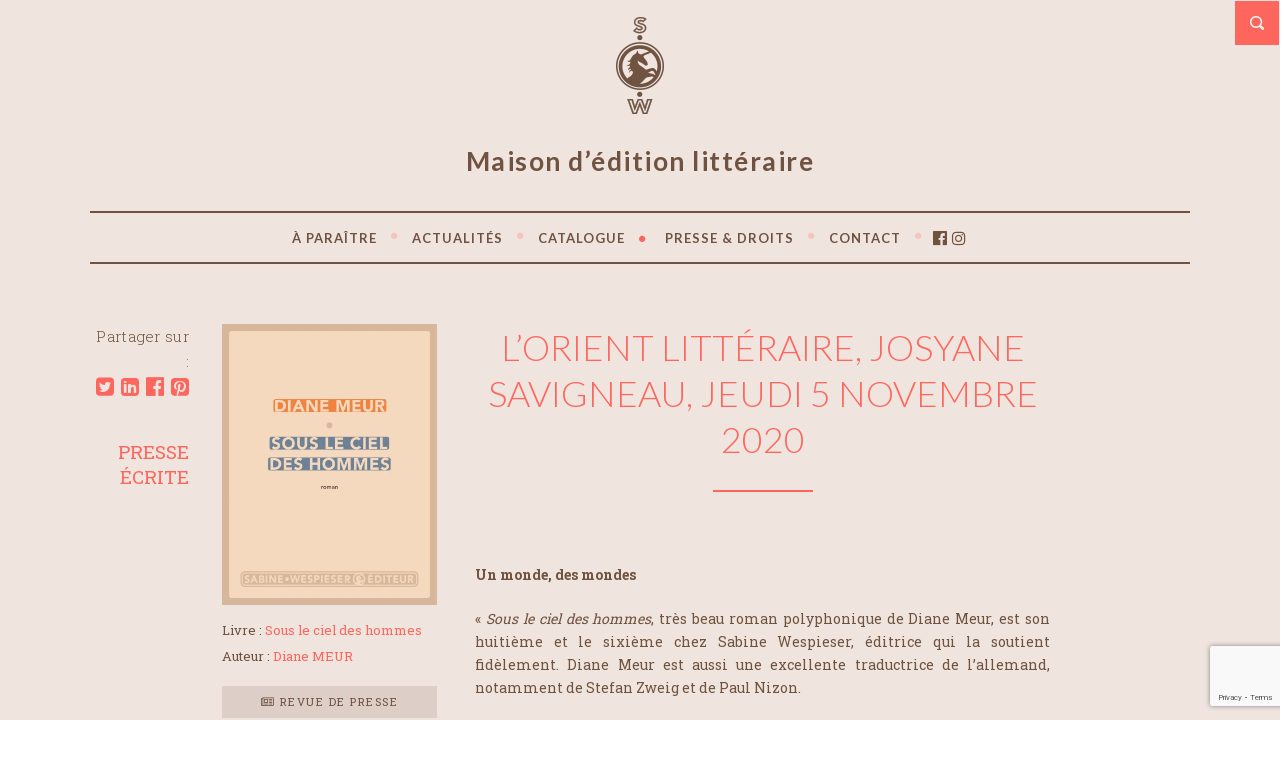

--- FILE ---
content_type: text/html; charset=utf-8
request_url: https://www.google.com/recaptcha/api2/anchor?ar=1&k=6Le1Ce8UAAAAAES7pH5MXlBsWIYUQcKj659X_ThJ&co=aHR0cHM6Ly93d3cuc3dlZGl0ZXVyLmNvbTo0NDM.&hl=en&v=PoyoqOPhxBO7pBk68S4YbpHZ&size=invisible&anchor-ms=20000&execute-ms=30000&cb=m0btjey1w6mv
body_size: 48705
content:
<!DOCTYPE HTML><html dir="ltr" lang="en"><head><meta http-equiv="Content-Type" content="text/html; charset=UTF-8">
<meta http-equiv="X-UA-Compatible" content="IE=edge">
<title>reCAPTCHA</title>
<style type="text/css">
/* cyrillic-ext */
@font-face {
  font-family: 'Roboto';
  font-style: normal;
  font-weight: 400;
  font-stretch: 100%;
  src: url(//fonts.gstatic.com/s/roboto/v48/KFO7CnqEu92Fr1ME7kSn66aGLdTylUAMa3GUBHMdazTgWw.woff2) format('woff2');
  unicode-range: U+0460-052F, U+1C80-1C8A, U+20B4, U+2DE0-2DFF, U+A640-A69F, U+FE2E-FE2F;
}
/* cyrillic */
@font-face {
  font-family: 'Roboto';
  font-style: normal;
  font-weight: 400;
  font-stretch: 100%;
  src: url(//fonts.gstatic.com/s/roboto/v48/KFO7CnqEu92Fr1ME7kSn66aGLdTylUAMa3iUBHMdazTgWw.woff2) format('woff2');
  unicode-range: U+0301, U+0400-045F, U+0490-0491, U+04B0-04B1, U+2116;
}
/* greek-ext */
@font-face {
  font-family: 'Roboto';
  font-style: normal;
  font-weight: 400;
  font-stretch: 100%;
  src: url(//fonts.gstatic.com/s/roboto/v48/KFO7CnqEu92Fr1ME7kSn66aGLdTylUAMa3CUBHMdazTgWw.woff2) format('woff2');
  unicode-range: U+1F00-1FFF;
}
/* greek */
@font-face {
  font-family: 'Roboto';
  font-style: normal;
  font-weight: 400;
  font-stretch: 100%;
  src: url(//fonts.gstatic.com/s/roboto/v48/KFO7CnqEu92Fr1ME7kSn66aGLdTylUAMa3-UBHMdazTgWw.woff2) format('woff2');
  unicode-range: U+0370-0377, U+037A-037F, U+0384-038A, U+038C, U+038E-03A1, U+03A3-03FF;
}
/* math */
@font-face {
  font-family: 'Roboto';
  font-style: normal;
  font-weight: 400;
  font-stretch: 100%;
  src: url(//fonts.gstatic.com/s/roboto/v48/KFO7CnqEu92Fr1ME7kSn66aGLdTylUAMawCUBHMdazTgWw.woff2) format('woff2');
  unicode-range: U+0302-0303, U+0305, U+0307-0308, U+0310, U+0312, U+0315, U+031A, U+0326-0327, U+032C, U+032F-0330, U+0332-0333, U+0338, U+033A, U+0346, U+034D, U+0391-03A1, U+03A3-03A9, U+03B1-03C9, U+03D1, U+03D5-03D6, U+03F0-03F1, U+03F4-03F5, U+2016-2017, U+2034-2038, U+203C, U+2040, U+2043, U+2047, U+2050, U+2057, U+205F, U+2070-2071, U+2074-208E, U+2090-209C, U+20D0-20DC, U+20E1, U+20E5-20EF, U+2100-2112, U+2114-2115, U+2117-2121, U+2123-214F, U+2190, U+2192, U+2194-21AE, U+21B0-21E5, U+21F1-21F2, U+21F4-2211, U+2213-2214, U+2216-22FF, U+2308-230B, U+2310, U+2319, U+231C-2321, U+2336-237A, U+237C, U+2395, U+239B-23B7, U+23D0, U+23DC-23E1, U+2474-2475, U+25AF, U+25B3, U+25B7, U+25BD, U+25C1, U+25CA, U+25CC, U+25FB, U+266D-266F, U+27C0-27FF, U+2900-2AFF, U+2B0E-2B11, U+2B30-2B4C, U+2BFE, U+3030, U+FF5B, U+FF5D, U+1D400-1D7FF, U+1EE00-1EEFF;
}
/* symbols */
@font-face {
  font-family: 'Roboto';
  font-style: normal;
  font-weight: 400;
  font-stretch: 100%;
  src: url(//fonts.gstatic.com/s/roboto/v48/KFO7CnqEu92Fr1ME7kSn66aGLdTylUAMaxKUBHMdazTgWw.woff2) format('woff2');
  unicode-range: U+0001-000C, U+000E-001F, U+007F-009F, U+20DD-20E0, U+20E2-20E4, U+2150-218F, U+2190, U+2192, U+2194-2199, U+21AF, U+21E6-21F0, U+21F3, U+2218-2219, U+2299, U+22C4-22C6, U+2300-243F, U+2440-244A, U+2460-24FF, U+25A0-27BF, U+2800-28FF, U+2921-2922, U+2981, U+29BF, U+29EB, U+2B00-2BFF, U+4DC0-4DFF, U+FFF9-FFFB, U+10140-1018E, U+10190-1019C, U+101A0, U+101D0-101FD, U+102E0-102FB, U+10E60-10E7E, U+1D2C0-1D2D3, U+1D2E0-1D37F, U+1F000-1F0FF, U+1F100-1F1AD, U+1F1E6-1F1FF, U+1F30D-1F30F, U+1F315, U+1F31C, U+1F31E, U+1F320-1F32C, U+1F336, U+1F378, U+1F37D, U+1F382, U+1F393-1F39F, U+1F3A7-1F3A8, U+1F3AC-1F3AF, U+1F3C2, U+1F3C4-1F3C6, U+1F3CA-1F3CE, U+1F3D4-1F3E0, U+1F3ED, U+1F3F1-1F3F3, U+1F3F5-1F3F7, U+1F408, U+1F415, U+1F41F, U+1F426, U+1F43F, U+1F441-1F442, U+1F444, U+1F446-1F449, U+1F44C-1F44E, U+1F453, U+1F46A, U+1F47D, U+1F4A3, U+1F4B0, U+1F4B3, U+1F4B9, U+1F4BB, U+1F4BF, U+1F4C8-1F4CB, U+1F4D6, U+1F4DA, U+1F4DF, U+1F4E3-1F4E6, U+1F4EA-1F4ED, U+1F4F7, U+1F4F9-1F4FB, U+1F4FD-1F4FE, U+1F503, U+1F507-1F50B, U+1F50D, U+1F512-1F513, U+1F53E-1F54A, U+1F54F-1F5FA, U+1F610, U+1F650-1F67F, U+1F687, U+1F68D, U+1F691, U+1F694, U+1F698, U+1F6AD, U+1F6B2, U+1F6B9-1F6BA, U+1F6BC, U+1F6C6-1F6CF, U+1F6D3-1F6D7, U+1F6E0-1F6EA, U+1F6F0-1F6F3, U+1F6F7-1F6FC, U+1F700-1F7FF, U+1F800-1F80B, U+1F810-1F847, U+1F850-1F859, U+1F860-1F887, U+1F890-1F8AD, U+1F8B0-1F8BB, U+1F8C0-1F8C1, U+1F900-1F90B, U+1F93B, U+1F946, U+1F984, U+1F996, U+1F9E9, U+1FA00-1FA6F, U+1FA70-1FA7C, U+1FA80-1FA89, U+1FA8F-1FAC6, U+1FACE-1FADC, U+1FADF-1FAE9, U+1FAF0-1FAF8, U+1FB00-1FBFF;
}
/* vietnamese */
@font-face {
  font-family: 'Roboto';
  font-style: normal;
  font-weight: 400;
  font-stretch: 100%;
  src: url(//fonts.gstatic.com/s/roboto/v48/KFO7CnqEu92Fr1ME7kSn66aGLdTylUAMa3OUBHMdazTgWw.woff2) format('woff2');
  unicode-range: U+0102-0103, U+0110-0111, U+0128-0129, U+0168-0169, U+01A0-01A1, U+01AF-01B0, U+0300-0301, U+0303-0304, U+0308-0309, U+0323, U+0329, U+1EA0-1EF9, U+20AB;
}
/* latin-ext */
@font-face {
  font-family: 'Roboto';
  font-style: normal;
  font-weight: 400;
  font-stretch: 100%;
  src: url(//fonts.gstatic.com/s/roboto/v48/KFO7CnqEu92Fr1ME7kSn66aGLdTylUAMa3KUBHMdazTgWw.woff2) format('woff2');
  unicode-range: U+0100-02BA, U+02BD-02C5, U+02C7-02CC, U+02CE-02D7, U+02DD-02FF, U+0304, U+0308, U+0329, U+1D00-1DBF, U+1E00-1E9F, U+1EF2-1EFF, U+2020, U+20A0-20AB, U+20AD-20C0, U+2113, U+2C60-2C7F, U+A720-A7FF;
}
/* latin */
@font-face {
  font-family: 'Roboto';
  font-style: normal;
  font-weight: 400;
  font-stretch: 100%;
  src: url(//fonts.gstatic.com/s/roboto/v48/KFO7CnqEu92Fr1ME7kSn66aGLdTylUAMa3yUBHMdazQ.woff2) format('woff2');
  unicode-range: U+0000-00FF, U+0131, U+0152-0153, U+02BB-02BC, U+02C6, U+02DA, U+02DC, U+0304, U+0308, U+0329, U+2000-206F, U+20AC, U+2122, U+2191, U+2193, U+2212, U+2215, U+FEFF, U+FFFD;
}
/* cyrillic-ext */
@font-face {
  font-family: 'Roboto';
  font-style: normal;
  font-weight: 500;
  font-stretch: 100%;
  src: url(//fonts.gstatic.com/s/roboto/v48/KFO7CnqEu92Fr1ME7kSn66aGLdTylUAMa3GUBHMdazTgWw.woff2) format('woff2');
  unicode-range: U+0460-052F, U+1C80-1C8A, U+20B4, U+2DE0-2DFF, U+A640-A69F, U+FE2E-FE2F;
}
/* cyrillic */
@font-face {
  font-family: 'Roboto';
  font-style: normal;
  font-weight: 500;
  font-stretch: 100%;
  src: url(//fonts.gstatic.com/s/roboto/v48/KFO7CnqEu92Fr1ME7kSn66aGLdTylUAMa3iUBHMdazTgWw.woff2) format('woff2');
  unicode-range: U+0301, U+0400-045F, U+0490-0491, U+04B0-04B1, U+2116;
}
/* greek-ext */
@font-face {
  font-family: 'Roboto';
  font-style: normal;
  font-weight: 500;
  font-stretch: 100%;
  src: url(//fonts.gstatic.com/s/roboto/v48/KFO7CnqEu92Fr1ME7kSn66aGLdTylUAMa3CUBHMdazTgWw.woff2) format('woff2');
  unicode-range: U+1F00-1FFF;
}
/* greek */
@font-face {
  font-family: 'Roboto';
  font-style: normal;
  font-weight: 500;
  font-stretch: 100%;
  src: url(//fonts.gstatic.com/s/roboto/v48/KFO7CnqEu92Fr1ME7kSn66aGLdTylUAMa3-UBHMdazTgWw.woff2) format('woff2');
  unicode-range: U+0370-0377, U+037A-037F, U+0384-038A, U+038C, U+038E-03A1, U+03A3-03FF;
}
/* math */
@font-face {
  font-family: 'Roboto';
  font-style: normal;
  font-weight: 500;
  font-stretch: 100%;
  src: url(//fonts.gstatic.com/s/roboto/v48/KFO7CnqEu92Fr1ME7kSn66aGLdTylUAMawCUBHMdazTgWw.woff2) format('woff2');
  unicode-range: U+0302-0303, U+0305, U+0307-0308, U+0310, U+0312, U+0315, U+031A, U+0326-0327, U+032C, U+032F-0330, U+0332-0333, U+0338, U+033A, U+0346, U+034D, U+0391-03A1, U+03A3-03A9, U+03B1-03C9, U+03D1, U+03D5-03D6, U+03F0-03F1, U+03F4-03F5, U+2016-2017, U+2034-2038, U+203C, U+2040, U+2043, U+2047, U+2050, U+2057, U+205F, U+2070-2071, U+2074-208E, U+2090-209C, U+20D0-20DC, U+20E1, U+20E5-20EF, U+2100-2112, U+2114-2115, U+2117-2121, U+2123-214F, U+2190, U+2192, U+2194-21AE, U+21B0-21E5, U+21F1-21F2, U+21F4-2211, U+2213-2214, U+2216-22FF, U+2308-230B, U+2310, U+2319, U+231C-2321, U+2336-237A, U+237C, U+2395, U+239B-23B7, U+23D0, U+23DC-23E1, U+2474-2475, U+25AF, U+25B3, U+25B7, U+25BD, U+25C1, U+25CA, U+25CC, U+25FB, U+266D-266F, U+27C0-27FF, U+2900-2AFF, U+2B0E-2B11, U+2B30-2B4C, U+2BFE, U+3030, U+FF5B, U+FF5D, U+1D400-1D7FF, U+1EE00-1EEFF;
}
/* symbols */
@font-face {
  font-family: 'Roboto';
  font-style: normal;
  font-weight: 500;
  font-stretch: 100%;
  src: url(//fonts.gstatic.com/s/roboto/v48/KFO7CnqEu92Fr1ME7kSn66aGLdTylUAMaxKUBHMdazTgWw.woff2) format('woff2');
  unicode-range: U+0001-000C, U+000E-001F, U+007F-009F, U+20DD-20E0, U+20E2-20E4, U+2150-218F, U+2190, U+2192, U+2194-2199, U+21AF, U+21E6-21F0, U+21F3, U+2218-2219, U+2299, U+22C4-22C6, U+2300-243F, U+2440-244A, U+2460-24FF, U+25A0-27BF, U+2800-28FF, U+2921-2922, U+2981, U+29BF, U+29EB, U+2B00-2BFF, U+4DC0-4DFF, U+FFF9-FFFB, U+10140-1018E, U+10190-1019C, U+101A0, U+101D0-101FD, U+102E0-102FB, U+10E60-10E7E, U+1D2C0-1D2D3, U+1D2E0-1D37F, U+1F000-1F0FF, U+1F100-1F1AD, U+1F1E6-1F1FF, U+1F30D-1F30F, U+1F315, U+1F31C, U+1F31E, U+1F320-1F32C, U+1F336, U+1F378, U+1F37D, U+1F382, U+1F393-1F39F, U+1F3A7-1F3A8, U+1F3AC-1F3AF, U+1F3C2, U+1F3C4-1F3C6, U+1F3CA-1F3CE, U+1F3D4-1F3E0, U+1F3ED, U+1F3F1-1F3F3, U+1F3F5-1F3F7, U+1F408, U+1F415, U+1F41F, U+1F426, U+1F43F, U+1F441-1F442, U+1F444, U+1F446-1F449, U+1F44C-1F44E, U+1F453, U+1F46A, U+1F47D, U+1F4A3, U+1F4B0, U+1F4B3, U+1F4B9, U+1F4BB, U+1F4BF, U+1F4C8-1F4CB, U+1F4D6, U+1F4DA, U+1F4DF, U+1F4E3-1F4E6, U+1F4EA-1F4ED, U+1F4F7, U+1F4F9-1F4FB, U+1F4FD-1F4FE, U+1F503, U+1F507-1F50B, U+1F50D, U+1F512-1F513, U+1F53E-1F54A, U+1F54F-1F5FA, U+1F610, U+1F650-1F67F, U+1F687, U+1F68D, U+1F691, U+1F694, U+1F698, U+1F6AD, U+1F6B2, U+1F6B9-1F6BA, U+1F6BC, U+1F6C6-1F6CF, U+1F6D3-1F6D7, U+1F6E0-1F6EA, U+1F6F0-1F6F3, U+1F6F7-1F6FC, U+1F700-1F7FF, U+1F800-1F80B, U+1F810-1F847, U+1F850-1F859, U+1F860-1F887, U+1F890-1F8AD, U+1F8B0-1F8BB, U+1F8C0-1F8C1, U+1F900-1F90B, U+1F93B, U+1F946, U+1F984, U+1F996, U+1F9E9, U+1FA00-1FA6F, U+1FA70-1FA7C, U+1FA80-1FA89, U+1FA8F-1FAC6, U+1FACE-1FADC, U+1FADF-1FAE9, U+1FAF0-1FAF8, U+1FB00-1FBFF;
}
/* vietnamese */
@font-face {
  font-family: 'Roboto';
  font-style: normal;
  font-weight: 500;
  font-stretch: 100%;
  src: url(//fonts.gstatic.com/s/roboto/v48/KFO7CnqEu92Fr1ME7kSn66aGLdTylUAMa3OUBHMdazTgWw.woff2) format('woff2');
  unicode-range: U+0102-0103, U+0110-0111, U+0128-0129, U+0168-0169, U+01A0-01A1, U+01AF-01B0, U+0300-0301, U+0303-0304, U+0308-0309, U+0323, U+0329, U+1EA0-1EF9, U+20AB;
}
/* latin-ext */
@font-face {
  font-family: 'Roboto';
  font-style: normal;
  font-weight: 500;
  font-stretch: 100%;
  src: url(//fonts.gstatic.com/s/roboto/v48/KFO7CnqEu92Fr1ME7kSn66aGLdTylUAMa3KUBHMdazTgWw.woff2) format('woff2');
  unicode-range: U+0100-02BA, U+02BD-02C5, U+02C7-02CC, U+02CE-02D7, U+02DD-02FF, U+0304, U+0308, U+0329, U+1D00-1DBF, U+1E00-1E9F, U+1EF2-1EFF, U+2020, U+20A0-20AB, U+20AD-20C0, U+2113, U+2C60-2C7F, U+A720-A7FF;
}
/* latin */
@font-face {
  font-family: 'Roboto';
  font-style: normal;
  font-weight: 500;
  font-stretch: 100%;
  src: url(//fonts.gstatic.com/s/roboto/v48/KFO7CnqEu92Fr1ME7kSn66aGLdTylUAMa3yUBHMdazQ.woff2) format('woff2');
  unicode-range: U+0000-00FF, U+0131, U+0152-0153, U+02BB-02BC, U+02C6, U+02DA, U+02DC, U+0304, U+0308, U+0329, U+2000-206F, U+20AC, U+2122, U+2191, U+2193, U+2212, U+2215, U+FEFF, U+FFFD;
}
/* cyrillic-ext */
@font-face {
  font-family: 'Roboto';
  font-style: normal;
  font-weight: 900;
  font-stretch: 100%;
  src: url(//fonts.gstatic.com/s/roboto/v48/KFO7CnqEu92Fr1ME7kSn66aGLdTylUAMa3GUBHMdazTgWw.woff2) format('woff2');
  unicode-range: U+0460-052F, U+1C80-1C8A, U+20B4, U+2DE0-2DFF, U+A640-A69F, U+FE2E-FE2F;
}
/* cyrillic */
@font-face {
  font-family: 'Roboto';
  font-style: normal;
  font-weight: 900;
  font-stretch: 100%;
  src: url(//fonts.gstatic.com/s/roboto/v48/KFO7CnqEu92Fr1ME7kSn66aGLdTylUAMa3iUBHMdazTgWw.woff2) format('woff2');
  unicode-range: U+0301, U+0400-045F, U+0490-0491, U+04B0-04B1, U+2116;
}
/* greek-ext */
@font-face {
  font-family: 'Roboto';
  font-style: normal;
  font-weight: 900;
  font-stretch: 100%;
  src: url(//fonts.gstatic.com/s/roboto/v48/KFO7CnqEu92Fr1ME7kSn66aGLdTylUAMa3CUBHMdazTgWw.woff2) format('woff2');
  unicode-range: U+1F00-1FFF;
}
/* greek */
@font-face {
  font-family: 'Roboto';
  font-style: normal;
  font-weight: 900;
  font-stretch: 100%;
  src: url(//fonts.gstatic.com/s/roboto/v48/KFO7CnqEu92Fr1ME7kSn66aGLdTylUAMa3-UBHMdazTgWw.woff2) format('woff2');
  unicode-range: U+0370-0377, U+037A-037F, U+0384-038A, U+038C, U+038E-03A1, U+03A3-03FF;
}
/* math */
@font-face {
  font-family: 'Roboto';
  font-style: normal;
  font-weight: 900;
  font-stretch: 100%;
  src: url(//fonts.gstatic.com/s/roboto/v48/KFO7CnqEu92Fr1ME7kSn66aGLdTylUAMawCUBHMdazTgWw.woff2) format('woff2');
  unicode-range: U+0302-0303, U+0305, U+0307-0308, U+0310, U+0312, U+0315, U+031A, U+0326-0327, U+032C, U+032F-0330, U+0332-0333, U+0338, U+033A, U+0346, U+034D, U+0391-03A1, U+03A3-03A9, U+03B1-03C9, U+03D1, U+03D5-03D6, U+03F0-03F1, U+03F4-03F5, U+2016-2017, U+2034-2038, U+203C, U+2040, U+2043, U+2047, U+2050, U+2057, U+205F, U+2070-2071, U+2074-208E, U+2090-209C, U+20D0-20DC, U+20E1, U+20E5-20EF, U+2100-2112, U+2114-2115, U+2117-2121, U+2123-214F, U+2190, U+2192, U+2194-21AE, U+21B0-21E5, U+21F1-21F2, U+21F4-2211, U+2213-2214, U+2216-22FF, U+2308-230B, U+2310, U+2319, U+231C-2321, U+2336-237A, U+237C, U+2395, U+239B-23B7, U+23D0, U+23DC-23E1, U+2474-2475, U+25AF, U+25B3, U+25B7, U+25BD, U+25C1, U+25CA, U+25CC, U+25FB, U+266D-266F, U+27C0-27FF, U+2900-2AFF, U+2B0E-2B11, U+2B30-2B4C, U+2BFE, U+3030, U+FF5B, U+FF5D, U+1D400-1D7FF, U+1EE00-1EEFF;
}
/* symbols */
@font-face {
  font-family: 'Roboto';
  font-style: normal;
  font-weight: 900;
  font-stretch: 100%;
  src: url(//fonts.gstatic.com/s/roboto/v48/KFO7CnqEu92Fr1ME7kSn66aGLdTylUAMaxKUBHMdazTgWw.woff2) format('woff2');
  unicode-range: U+0001-000C, U+000E-001F, U+007F-009F, U+20DD-20E0, U+20E2-20E4, U+2150-218F, U+2190, U+2192, U+2194-2199, U+21AF, U+21E6-21F0, U+21F3, U+2218-2219, U+2299, U+22C4-22C6, U+2300-243F, U+2440-244A, U+2460-24FF, U+25A0-27BF, U+2800-28FF, U+2921-2922, U+2981, U+29BF, U+29EB, U+2B00-2BFF, U+4DC0-4DFF, U+FFF9-FFFB, U+10140-1018E, U+10190-1019C, U+101A0, U+101D0-101FD, U+102E0-102FB, U+10E60-10E7E, U+1D2C0-1D2D3, U+1D2E0-1D37F, U+1F000-1F0FF, U+1F100-1F1AD, U+1F1E6-1F1FF, U+1F30D-1F30F, U+1F315, U+1F31C, U+1F31E, U+1F320-1F32C, U+1F336, U+1F378, U+1F37D, U+1F382, U+1F393-1F39F, U+1F3A7-1F3A8, U+1F3AC-1F3AF, U+1F3C2, U+1F3C4-1F3C6, U+1F3CA-1F3CE, U+1F3D4-1F3E0, U+1F3ED, U+1F3F1-1F3F3, U+1F3F5-1F3F7, U+1F408, U+1F415, U+1F41F, U+1F426, U+1F43F, U+1F441-1F442, U+1F444, U+1F446-1F449, U+1F44C-1F44E, U+1F453, U+1F46A, U+1F47D, U+1F4A3, U+1F4B0, U+1F4B3, U+1F4B9, U+1F4BB, U+1F4BF, U+1F4C8-1F4CB, U+1F4D6, U+1F4DA, U+1F4DF, U+1F4E3-1F4E6, U+1F4EA-1F4ED, U+1F4F7, U+1F4F9-1F4FB, U+1F4FD-1F4FE, U+1F503, U+1F507-1F50B, U+1F50D, U+1F512-1F513, U+1F53E-1F54A, U+1F54F-1F5FA, U+1F610, U+1F650-1F67F, U+1F687, U+1F68D, U+1F691, U+1F694, U+1F698, U+1F6AD, U+1F6B2, U+1F6B9-1F6BA, U+1F6BC, U+1F6C6-1F6CF, U+1F6D3-1F6D7, U+1F6E0-1F6EA, U+1F6F0-1F6F3, U+1F6F7-1F6FC, U+1F700-1F7FF, U+1F800-1F80B, U+1F810-1F847, U+1F850-1F859, U+1F860-1F887, U+1F890-1F8AD, U+1F8B0-1F8BB, U+1F8C0-1F8C1, U+1F900-1F90B, U+1F93B, U+1F946, U+1F984, U+1F996, U+1F9E9, U+1FA00-1FA6F, U+1FA70-1FA7C, U+1FA80-1FA89, U+1FA8F-1FAC6, U+1FACE-1FADC, U+1FADF-1FAE9, U+1FAF0-1FAF8, U+1FB00-1FBFF;
}
/* vietnamese */
@font-face {
  font-family: 'Roboto';
  font-style: normal;
  font-weight: 900;
  font-stretch: 100%;
  src: url(//fonts.gstatic.com/s/roboto/v48/KFO7CnqEu92Fr1ME7kSn66aGLdTylUAMa3OUBHMdazTgWw.woff2) format('woff2');
  unicode-range: U+0102-0103, U+0110-0111, U+0128-0129, U+0168-0169, U+01A0-01A1, U+01AF-01B0, U+0300-0301, U+0303-0304, U+0308-0309, U+0323, U+0329, U+1EA0-1EF9, U+20AB;
}
/* latin-ext */
@font-face {
  font-family: 'Roboto';
  font-style: normal;
  font-weight: 900;
  font-stretch: 100%;
  src: url(//fonts.gstatic.com/s/roboto/v48/KFO7CnqEu92Fr1ME7kSn66aGLdTylUAMa3KUBHMdazTgWw.woff2) format('woff2');
  unicode-range: U+0100-02BA, U+02BD-02C5, U+02C7-02CC, U+02CE-02D7, U+02DD-02FF, U+0304, U+0308, U+0329, U+1D00-1DBF, U+1E00-1E9F, U+1EF2-1EFF, U+2020, U+20A0-20AB, U+20AD-20C0, U+2113, U+2C60-2C7F, U+A720-A7FF;
}
/* latin */
@font-face {
  font-family: 'Roboto';
  font-style: normal;
  font-weight: 900;
  font-stretch: 100%;
  src: url(//fonts.gstatic.com/s/roboto/v48/KFO7CnqEu92Fr1ME7kSn66aGLdTylUAMa3yUBHMdazQ.woff2) format('woff2');
  unicode-range: U+0000-00FF, U+0131, U+0152-0153, U+02BB-02BC, U+02C6, U+02DA, U+02DC, U+0304, U+0308, U+0329, U+2000-206F, U+20AC, U+2122, U+2191, U+2193, U+2212, U+2215, U+FEFF, U+FFFD;
}

</style>
<link rel="stylesheet" type="text/css" href="https://www.gstatic.com/recaptcha/releases/PoyoqOPhxBO7pBk68S4YbpHZ/styles__ltr.css">
<script nonce="h6CfTs4odJZA86ZcN6f9Ng" type="text/javascript">window['__recaptcha_api'] = 'https://www.google.com/recaptcha/api2/';</script>
<script type="text/javascript" src="https://www.gstatic.com/recaptcha/releases/PoyoqOPhxBO7pBk68S4YbpHZ/recaptcha__en.js" nonce="h6CfTs4odJZA86ZcN6f9Ng">
      
    </script></head>
<body><div id="rc-anchor-alert" class="rc-anchor-alert"></div>
<input type="hidden" id="recaptcha-token" value="[base64]">
<script type="text/javascript" nonce="h6CfTs4odJZA86ZcN6f9Ng">
      recaptcha.anchor.Main.init("[\x22ainput\x22,[\x22bgdata\x22,\x22\x22,\[base64]/[base64]/[base64]/[base64]/[base64]/[base64]/[base64]/[base64]/[base64]/[base64]\\u003d\x22,\[base64]\x22,\x22IEnCpcO1ZwzDuTwXwprCnsKBwrIcw6bDicKjeMOnYH3Dt3XCnMOGw5/[base64]/DuAPDocOfMBjDq8KSwpHCvsK2w5fDrw4DZXkDw4VSwrLDiMKtwrULCMOOwrHDkB97wr/[base64]/[base64]/CmGQyazJGDxfDhcOAw6jDh8KXw7pKbMO1b3F9wpzDthFww7TDlcK7GRXDusKqwoIjCkPCpSBVw6gmwqrCoko+f8ONfkxPw54cBMKlwoUYwo19ccOAf8OQw65nAyzDnkPCucK7OcKYGMKuGMKFw5vCq8KSwoAww5DDmV4Hw4rDtgvCuU1Nw7EfHMKFHi/Cv8OawoDDo8O9X8KdWMKyLV0+w6R2wroHKcO1w53DgVTDiDhXOMKAPsKzwpvCnMKwworCrMOywoPCvsKkZMOUMjw7N8KwDHnDl8OGw4k0eT4YNmvDisKVw73Dgz1/[base64]/[base64]/CpE7CkcK7worCtMKpw53CmQTDv8KdOcKvZmDDp8OrwojCtsO8wrXCt8OLwoU/[base64]/[base64]/Cg8KYKsKAwrQrG8KawrfClxHDjcOaamvDoyIAwr1Ywp/Ci8Ouwr5acmPDqcO7LA00Hnl4woDDpkZow73Cg8K/SMOMCVEqw6xDJ8Oiw6/CusORwqLCr8O0RlhwPyJbBiMYwrrDrlJ+cMO0wrRSwoYlGMKME8KYZcKhwqPDu8O/[base64]/w4jCtMO/dMOcS8O2wrUAfFN3w5PDnMOdwqU7QGHDt8Knwq7CsF03w5PDicOzekPDmsOhJQzDr8OJCDDCm0c9wpPClhzDq0B6w5h/R8KLJWd5wrPCucKjw6XDnsKvw4HDp0pNN8Kvw7HCucKxJGJCw7TDkH9Tw43DkGNew7nDt8O+Mk7DqEPCs8OGD2l/w6zCs8OFw4UBwrzCtMOvwo5bw5/Cu8KfJHNYaAJPI8KYw7XDrjs1w7oMPXnDo8OqecOHPsKkfQdww4TDtR1Bw6/CqhnCtMK1w6s/[base64]/Cg8KtwqNzw57Dsz7DkH3CpGHDiEzCocOhFMOgU8OjTMO5PsKKSEQjw75UwoZOT8KzJcO+J386wr7Dt8OBwoXDkh1Cw58pw7fCvsKewrogZ8Oew6fCnGjDj0bDj8Oqw7BiTcKLwr0ow7fDk8OEwojCqgzCujosA8OlwrBHe8KtEcOwaDZvRnF2w7PDqsKtVkI3VcK/wq0Pw4w4wpEWOit6RCpTUcKAbMO5wq/Dk8KHwpfCvmXDv8OpQcKnHsKnOsKuw4/DpMKrw7/CuSjCiCArImdvSWHCgMOJXcO2dsKpI8O6wqs0P35yTnXCmS/Ck09qwq7Ds1JLSsKHwp7Ds8KMwpcyw502wq/[base64]/[base64]/DjsKUCMKkwpIbw5ppY3oqw40oNcKtwpMIFUJ0w4Aiw6jCkE3Ct8KbSXoUwoDDtDIzFMKzwrrDnsOgwqvCn3DDhcK3eRxKwpzDuGhLHMO3w55OwpfDo8Ksw6J6w7p8wpzCrVFsbTHDicK2ABJpwr3CpcKyfBl/wrfCkl7CohwmEEzCv1QSHwjCr0XDnDx2PkjCiMKmw5zCtA3CgElSC8OfwoYeVsKGwpF0woDCvMO4PlIAwrDDvRzCmk/[base64]/DsMOMw63DhsKHw55Vw5bDrcOxwpfCjk3DrMKwwq3DtwrDmsOow6fCpsO+QRjDp8KXP8O8wqIKZMKbBMO+MsKACUcQwpAQVsOpCXHDgW/DsmbCisOwRi7CjEHCs8KVwqbDr37CqcOzwpo7MUgHwqYpw4YAwpbDgcKeTMKKO8KRPiDCuMKnTcOEbxlLwpXDksKWwonDgsKDw7nDq8Kvw4lqwrLCt8OpTcOrcMOWw5NOwqEdwpA8AkHDosOJZcOIw6UXw69CwrAiJwlHw4tYw4NdDsOPKgZBw6fDi8OVwq/Dt8KjPV/DuwHDkHzDhQbCusORHcOvMw7DncO9BcKaw4BKESHDsHnDnQXCpyJMwq7ClBUywqnDrcKmwpxcw6BRAEfDssK2wro6AFwdcsKAwp/[base64]/GsOrwqI4wrACw5FgQcO1fARHJhYSw5PDlRzDksOoVVM4TzoNw5XDuVNYXkBLNH3DllfCqCYvfWpSwqnDnWDClTNFc3kKVFgiMcKbw64bJSbCmsKowp4JwoE5WsODIsK2FR5SI8OmwoNEwr5ew4HCk8OMQ8ONSlHDl8OuCcK8wr/[base64]/Dl8OvXMKCV8OewpzCqMKTw5nCiFRZw53CrMO9WCYCG8KJCADDunPCpRfCh8KQesK3w5zCh8OeAk/CgMO8w5d+OMKzw6DDumLCmMKSJk7Di2HCuAHDlE/CiMOZwqhRw6jCkTvCml8+wpwqw7BtAMKhVsOBw5hywotqw7XCvA7Du2sVwrjCpg3CuQ/Dmm4Yw4PDgcKow6xxbS/[base64]/[base64]/[base64]/CrDopQ8KLQMO+w74zGDUvHiwCa8K2wrnCsCbDj8K+wrvCuAsaDyEbRws5w5UHw53Ck3tMwpnCuR3CqUvDvsO6DsOnGMKqwq9DbwDDm8KvJXTDpMOCw5nDsAjDqg8Wwq7DvzAqw4bCvwPDrsOXwpEbwozClcKDw6puw4FTwod3w4hqdMKoBMOJIUTDvsK2FgY+ecK/w64Ow7LDh0fDrBomw7nDvMKqw6dBJcK3IV7DvcOvaMOqWynCsnfDucKbcxluBAvDssOYRm/DgsO6wrzDgCLCpwLDgsK3wq1oNhFSBsOhdW8Fw4IcwqYwccKew78fZCPDlsKDw5nDt8KlJMOrwoN+A07Cn0jDgMKqbMOwwqHDlsK8wpXDpcOTwrXCqDFzw49ZJXnClT0NcW/DqGfDrMO5wp/CsHVWwqstw78CwrdOT8KxEMKMPwHCksOrw55oI2cCa8OtNSIPS8KPw4JvWsOvAcO1ecK5MC3CmmNuH8KWw7BhwqHDqMKvw6/DvcKuTWUIwpJbe8ONworDu8KdBcOaH8KUw5I0w5pHwqXDil/[base64]/wrkMw5g4wrfDqcO4woRxdi/DncOTw5HDm1IDCnl/[base64]/KMOmwoHDjW4BPk/DmMKXwpRXCMONBFjDksOvwpjCi8KgwpprwqtFYVdGFlnCvB/CgnzCkyjCtsKUP8OmX8OiVXvDmcOqDHnDriowD1nDlMOJO8OQwopQFQwxFcO8YcK8woIMeMKnwqPDonAlMCvCkjkIw7c4woLDkGXCsy0Tw7NwwoXCi33CnsKgVsKMwqrCowJ1wprDt35uU8KjWgQSw6lMw4Qkw7VzwpdjT8OBJ8O5VMOlf8OOYcOQwq/DmFXCokvCosKPw5rDhcKkYDnDrxgcwr/CusO4wo/CgcK+FBhIwo5XwrvDvjgBWMOYw4zChCI9wqp+w5Frc8Oywq3DiGY2UBYcHcKZfsO+wrp8QcOxelLCkcOWGsO/TMKWwp08EcOtcMK9wplQcSfDvnvCgEY7w4BcVgnDhMOmWcODwp0zVMODX8KoFgXCh8KUbsOUw7bCo8KpZVkOw6QKwrDDqXJiworDkSQMwo/[base64]/Cpws/[base64]/CkhY2U8OOSH/ClMOIw4vDs8KlwpPCkQBCA8KHw58heArDjsO9wroWbEoRw6TDisKjRcOmw61hRzDCnMKXwr4Lw4pIRcKxw4HDh8O8wonDq8KhQmHDonR8Gk/Do213TxI7TMOUw7cPe8KpVMKjScOfwpkBSMKbw743NsKeQcOYJgURw53ClsOoS8K/W2UUU8OtZMOWwrTCvjghFgtpwpEAwonCgcK+w4YnCMOhI8OZw7drw6jCnsOLwoBDa8OVXMO8D23CgcKSw50AwrRbCGBxQsKDwr8mw7YdwoZJWcK3wpQkwp0UM8O7D8OSw74mwpLCg1nCrcK5w7jDhMOiSxQVM8OdNi/[base64]/Di8KMUsOPwr7CgMO0wrwnw7xICRbDv8KeCw5bwqbCqsOjwqDDgsKXwoFTwo/[base64]/EsKOwpfCuAF6WcOCw4TDs1HCsCsPw7UNwpkTDMKPCWE3wonCusOhO0d6w6M3w4XDqCpiw63DpAkYaAjCtTEWS8K2w5/[base64]/[base64]/DssKqw5cde8Kxwo06wo7Ci3PCn8KIw5fCqcKJwo3CmMONwqBLwqdaZcOuw4ZsdwjDocOgJcKKwqsHwrPCq0fCoMKuw5DDpADCqMKGcjkkw5jDkDtWRRlxRRZsUhhYw7TDo0JoCsOdY8OoLjEaYsKDw7/DhkxTS0HClgtmZWQlByzCv13DuC3DlTfCv8KjWMO5EMKLAsKjNsOxSEIJMh4nScK2D18Dw7fCiMOzQ8KFwrxpw50/w7vDisOBw5w2wrTDjkPCgcOsC8KFwoRbECoIIxXCsismLR7DnBrClX0AwqM5wp3CrDY+b8KUVMOdVMK/w6LDkEQnHV3Cg8K2wr4Ww6d6wp/[base64]/w4NxwocEw7Y8PUDDliZWwqLCq8OSM8KiGjPChsKiwpVqw6rDgxAYwqh4PlXCsnvCgGVpwpE/w692w4JTMyPCvcKIwrAPVhY/VVxAPVRjZMKXIjwTwoBhw6XCkcOgwrlUEHJaw7wYOyhMwpXDpcOxAkrCll8kFMKlUk13YMKbw4/Dh8Ogw7ouC8KfcgYzAMOad8OAwpwldcKEVGXCoMKAwrjDrMO/OcOsURfDtMKqw7XChzTDvcKmw59Gw50SwqPDucKUw4sxNjEQbsKqw7wHwrLCpSMhwp4mbsOew506wrkJOMOmTcK4w77Cp8KYcsKqwpATw6DDmcKYIDEjMcK3MgLDicOqwptPwplUwos0wrbDpsOfUcOSw4TCn8KXwosmcUrDocKbw6TCh8K5Ngtqw4XDgcK+L1/CjsO6worCp8K6w53CrMKuw5Iiw4LCi8KJbMOhYcOdOgLDmUrCgMKcfDbCscOkwqbDgcOMOWIzNVYAw5QPwpxgw5cZwq5aV1bCsDTCjTvCuElwZsOvPnsOwp8Sw4DDihjCgsKrwoxucMOkbRzDngrDhMK9VEjChX/CnjMJbcOCc0QgfXLDmMOtw4AVw7E+WcOuw5vDhmbDnMOcwpwuwr3Dr2PDuA8dQDnCoGo+CsKLDsK+A8OofMO5NcOBTEXDusK8N8OHw57DiMK6NcKuw75JJljClUrDpXzCv8O/w7NmDE7CrTfCgkFVwpJEw794w6pZd2BewqwQKsOVw41Gw7B8AlfCisOBw7/DncONwok0XijChTkNHcOrZMO3w6wMwrbCtcOANcOaw4HDpHbDpzXClEnCoRXDvcKND3LCnRVrJ3HCmMO0w7zDvsKBwqPCgsO/wrnDghVpayRTwq3DvhRib3gBNHcccMOzwq7CpDELwo3DgR91wrxyUcOXMMOJwrfCp8OXCQfDh8KbMEYWwrHDp8OReQE3w5xSX8Ofwr/[base64]/DocKBw6FlRmDCt8Klw6laR8KfZHLCp8KkCh7CvVAOM8O/RX3DtwNLHMOASMK7T8KDBjAMAE5Bw6zDlFIaw5UZB8OPw7DCvsOJw517w7RZwqfCuMO+JMODw6d0awXDqcOUI8OWw4gBw54Dw6jDkcOkwpoOwrnDqsKCw4VBwpPDpMK/[base64]/DisKrPsKPNMKhw67CrSbDmnPCkBPClcK8wojCh8K1ZVvDmhlGe8OawqfCrkFecilYYEB0Q8OSwrJ/FkQ9OEZAw48Qw4tQwpdNS8K/w4FrDsOPwpYqwp3DmsOyKXcWJiHCpz93wqPCssKPbncCwr8pF8ODw5HDvkjDsyYsw4YOCMOgKcKIOyfDpCXDiMOuwqTDhcKAIDMLcktzw4Ayw5ojw7XDhMObeUDCvcKlw5R2LSYhw75Aw4DCrsO/[base64]/DklTCnnl/wr3CrcO7FMOQLMOrwqzDpsK3Uh9DcmzCjMOrBRvDtcKEU8KidMKTHGfCoQZ9wpfDnS/[base64]/[base64]/dMObfMOhw5nDiMKNUMK1ZsKGw7DDjCLDiEnCtWp7DCnDq8O5wpnDlT7CoMO7w5Fvw5XCsREZw6DCpyEHUsKDS3LCrkzDvTPDtAPDiMK/w6cQHsO2f8O6TsKbE8OHw5jChMK/[base64]/wpFhw7zCt8KfbD96w5TChMK1w7oZfcOycQUzw4p6bEfDqMOqw49EUMOKfiVNw5vCj3ImUEZjLsO/wpHDg3tww40BfMK5IMOUwp/DpXvCiQjCuMOMTcO3bHPCu8KSwp3CgkcqwqJ/w60TBsKLwoIifhHCuHAOfxFsfsKnwpXCqw9qc0Y/wpXCtsKCfcO4wp3Dv1nDk0TCpsOowqIGYRNdw6gAOsKnNsKYw77DsEc4UcOiwoINTcO/wrLDrD/Dh3LCi3YvX8OQw4Mewr1YwqJ/[base64]/DkcKcEDZPKsOPOMOuw7fDkBzDrsO8wqHCqsOBNsOrRsK3IMOkw4fCtFvCuTFSwr/CrBkWfAUtwrZ5eUUfwobCtE3DqcO/BcOIXcO2c8OLwpPCqsKhecKuwrXCpMOVfsOWw7HDnsKceTvDkAvDoHnDkx93eBE/wrXDrDLCn8O4w5DCssOnwoBELcKrwptQH3J9wrZ5wp5+w6DDn3wywrLCiBshFMOkw5TCjsKHdXbCsMKic8KYBsKga0gqbTDCtcKQT8OfwowGw7/[base64]/CkARdEsKRXW0+dsKyXibCmsKacCnDucKFwrZYe8Kbw6/Dm8OKPn0PZDnDiQg+a8KHMjPCisOKwp/[base64]/wrnDgsKUwrk0fcOSwr/[base64]/[base64]/Dn8K4bynDusKiwqdLw5cuw7jClcO7wqUXc8O6wrwZQ23CgsKqw7Qgw544LsKXw4xGLcKbw4LChG/DrzHCssKewo4DYVU5wr1gVMKbdFcvwrQ8MsKjwqLCjGM0M8KhScKea8KnCMOWYCnClHzDssKwZ8KzURxuw4JafXzDgcKxw61seMOAb8Kpw7DDsF7CrjvCqllgNsKZEsK2wq/DlGbClwRjWTbDridmw4MSw5A8w67CgE/CgMKcCj7DmMOaw7VGBcK+wq/DtG7DvMKWwpAjw7F0Q8KKJsOaOsKdZcKOEMOiaEfCt0zCi8OWw6HDpzvCkjcgw58SNF3DjcKkw7HDucOeY3bDnTnDpMKXw6jDj1NPWsKUwrFQw57CmwTDpMKWwrs2w6Aoa0vDiD8HeR/DqsO+YcO6N8KQwpnDqTY0W8OowoQ1w4jCi3UkXsOfw60lwonDhsKUw41wwr8CMyxHw6kQEinDqMKCwpYTw67DvDMlwrdAYCRQVXLCi2hYwpDDqMK4acKAGsOGUyHCpcKiw7DDn8Kqw6kfwp1GMTnCiwDDjjVVwpPDkSEML3HDo1NIeSYawpHDucKww6kzw7DCiMO/[base64]/LMOKQsOsNjBRw4HDm8OuwqcyHzbCgWbCuBXDil1uTQ7CrTLDk8KcHMODwr5jdxkXw4AUAjLCggt4ZT0sOhwxIAUQw6UTw4lvw7ECLMKQMcODXW7CqwhoEyvClMO3wo/Dm8OswrN5fcOJGELCqFTDg0sOwoNWRsKvdS51w7AcwrbDnMOHwqt+X046w78WTX3Dk8K0Bjo4Y1F8ZE5LZRtbwptQwqbCggg9w44vw504wocBwrw3w6w4wr0Ww5nDrFvCkzcVw7zDjEIWUQ5CAUkhw4E+ORYdCDXDmcOJwrzCkGrDpj/CkzTDliQUL3csYMOWwrXDhgZuXMODw5VrwqjDgcOnw5ZLw6NnE8OMGsKyGyfDssOEwp1adMKTw553w4HCsDjDo8KpAxbCmAkNbyjDvcK4asKGwppNwoPDq8O1w7fCtcKSDMO/w4New5zCuhfCk8KXw5HDvMK/wrx0wptdZnt2wrY0I8OeFsO7woAKw7TCvsO8w44QLRHCvcO6w6XCqlHDucKCFcO7w7rDlsOXw6TDrMO0w6jDuidGLU8fXMO5fznCuTfCkFlXR1o9QcKAw77DkcKkdsK/[base64]/[base64]/DtRPCuMOlwpLCkMOFEwRsw4HDlMO3wqZiw53Cr8Oawq/DuMKxLn3DsVHCtkPDt13DqcKKC27CllctWcOGw6oWNcKXAMKnwog+w4zDtwDDsUdkwrfDncO8w6BUU8OyPCU7AMOMGVrCoTzDm8OFTSEBdsKIRz9fwp5MY1/DpF8MK1HCscOUwqcXS2fCgA7ChkzDlBkew7URw7fDmcKGw4PClsK2w7/Ds2/ChcK/[base64]/ChsOzCyYtAjgHw57CksK0S8O+Ki/Dr8O0Rjphf3lbw50WLMKswp7Cj8KAwpwjDsKjYmoYw4rCsXpHL8KtwprCgUogQDNjw5XDo8OmLMO3w5bClgw/McOcRHTDg0rCuVwqw4g2N8OcAMO3w4HClH3DnHE3IsOzwrJJUcOkwrbDqsKLwohfB1tUwoDCjsOATQ5WbGLCvy4vMMKaV8OSeltDw7nCoAvDk8KHW8OTdsKBYsOJTMKaCcOpwp1Zw49HMBXCkw4/FDrDlDfDuFIJwoduUgxtdGYmNQfDrcK2TMOrWcKHwpjDkzLCoxfDvMOZwrfDjHJOwpDCm8OOw6I7CcK8RcOgwrPChRLCoDjDmjE4Y8KqaUzDrBFxKsKPw7Yfw4dHZsKrUzwVw7zCohZVSQMbw5jDqMKZHD/CksOZwoHDqsOCw5E3WFp/[base64]/DpcKZfsObesOmRMOEEispwpxIw7tfE8Oawpw+cC7DrsKcOMK6SQbCg8OiwrjDrgLCmcK3wqgPwrdnw4EGw73ClRMXGMO8b2d0OsKUw59aQkQjw4fDnDLCkjpOw5nDt0fDq3DCjkxfw7QGwpPDvGt/dGHCgDbClMOqw7pHw7c2P8KSw4LChE7Dp8Ojw5wGw7nDsMK4w4zCpH/[base64]/CqMOnFcKwTC0cBMOWwqYtw6FzGsOKXFc4wrbCkGoKJ8K9P1vDjxLDkcKCw7fCo0hCbMKAGMKjOyzDv8OnGx3CksOHeWvCicKiZ2bDucKCIFnClQfDn1jCvBXDjm/Dvzw2wqHCg8OvUMK3w6U8woxBwr3CosKMJCp8BxZ0wprDocKBw5AzwqjCuFPCngYjXEfCgMKGABDDocKbO0zDrsOFcFTDkTzDlcOJCCjCoQbDsMK7wplbWsOtK1dMw7hLwqTCo8Kww71rBRsPw7zDucOeMMOIwpHDn8Kow6V6wpEkMhtiGw/DmsKUamfDmcOVwrTCrUzCmj7Cv8KHIsKYwpF4wqzCrndvOSsIw7PCnlPDhsKowqHDkmsPwq4Ew79DT8OVwonDssO/GsK+wop4w6p8w5w/[base64]/CuRPDtcOVw6JUw4gOKcO5Dkhqw6fCi8KYG11sTA7Ck8K+F3/DnW5PXsO+B8KFSQQ5wrTDucOAwrXCuBYDWMKjw4zCgMKPw4M9w5Fow6l+wrzDj8OuRcOjO8Onw6AYwpk5JsKwNXApw5bCqGMNw7/CqCk1wprDomvCs0w5w7HCqMKnwqNUACzDpcOrwoABNsO5VMKmw4A/NMOHMkMsdXPDvsKUXcOeZMOua1B7CsONbcKBSkc+EAzDqsOtw4NBTsOYHEgYD1xyw6HCtMOmV2TDnwzDgy/DkRbCu8Kuwo8WCMOZwoTDiwjCtsOHdifDp3kbVCltRsK7UcKlfBTCvTZUw5s6DSbDh8Oow5fCg8OOCi0iw4fDn2NMcSnChsO+wpLCqcOYw4zDpMOSw7nDg8OVwoBTcUHCn8KXcVUdF8OEw6wdw7vDg8OPwqXCuHjDqMO5w6/CpMKJw49dOcKDDSzDiMKtacOxHsOcw6nDlyxnwrcFwpN3XsK4GTHDlsOIw4fCgFXCuMOjwpDCgsKtEwBzwpbCjMK0wonDkSV5w7ZZf8Kmw4gyPsOzwqdzwqR/fmZXJmHCjTZZSgJ8w7hgwr/[base64]/S8K0GsKgwq4SSHHCgGBCcsKAwr3Dg8K4eMKZUMOEw5tjLE/CvUvDmiMefQZxJHkuI1NWwopCw5dTwqrCjcK4KsOCw5HDvkFkElciGcKxdifDhcKPw6DDp8O8VVPClcOqBCDDi8KILF/DkQVSwqrChXIwwrTDmihvCBbDn8OcRCklbSQhwpnCtVATVwY5wo5JPcOcwrcrWsKtwoUEw4cNdsO+wqHCoFIawp/Dr0jChMOXcWPDkMKIeMOLccK8wofDl8KpM2YIwoPDjwtuRsKOwrEJYjDDjA1aw4JPPEJDw4nCm2d0worDhMKEc8KuwqfCngjDsmALw7LDpQ5LfRpzH1HDih9hI8OKZ0HDvMOlwpQSTHR2wr8lwooSFHvCocKgdFFRCisxwqzCr8OuPnTCqF/DmEYBRsOqbMKwwoUWworCgcO6woLCvcKGw6ByFMKcwo9hDMOHw5fCmUrCpMO6wp3Com4Tw5vCgknClDXCrsOLWQHDr3BKw7/CqjF4w6/[base64]/DklLDlsO+wrjCjRDDjsO/w7XCpcKgw6FANCrDhcKMw5rDiMOJPjILCXbDs8Ouw5UHVMO0VMOWw41hX8KLw4xkwqDChcO3wo/Dj8Kawp/CgH3DgxPCpl/Dn8OzbsKUa8Oka8OSworDtcOlBVfCiBJEwpMkw4sbw5bDmcK3wrd5wpjCiU0samoLw6ABw5TCthvDpxt9wqLDoyBxLn7DsXVYw7fCrDjDgMKvbzpjWcOZwrfCt8K3wrgbbcKcw6DDjCbCuRTDpFplwqJjcQIuw6tDwpUvw6IFBcK2ZR/[base64]/EyLCocKSOMK4w7PDvibCmBXDk8OmCEQ+wq/DsMKVQB4Ow49HwoQLMsOswoFmM8Kjwp3DgHHCqQM4A8Kmw4nCqj1vw4PCvQdDw69Iw6Icw6YiNnDDujfCvWTDosOnZcOLEcKcwoXCt8KKwrkowqPDqsKiCsKTw4MCw4INFmgMBBZnwq/[base64]/[base64]/Cl2vDi8KwLsO7W3jCisO6G3hVf8ONcBPDtsKkGcK5XcOwwqMbYBPDj8OeMMOqG8K8wprDv8Kyw4XDv33CqAEoHsOoPkHCvMKEw7BWwoLCtcODwq/[base64]/LkzCunjCml1+T8OCXMOfO2F7NBPDpXQRw4IZwqrDn1kKwowRw5VFBxHDkMKKwojDmsOob8O9FsKQUl/DqUzCtlnCv8KoMmXDgMK9FRZaw4TCm3PDiMKww4LDrmjDkxMjwrR7UcOEaEwhwq8EBg7Cm8KLw7Blw5QRfCTDt19/wrMqwoDDikrDv8Kww6tAKwfCtGbCp8K/LsKCw7l0wrlBOsOpw57CpVPDoEPDqMOVYsOzc3XDnBEzIcOXHC8zw4LCksORBx/Dm8K8w7ZsYDbDisKdw7rDm8O6w4xPPlrDjFXCgsK0YR1sKMKALsKEwo7DtcOtIlp+wogDw5PDm8OLT8K0AcKUwqg4CwPDr0VOdcOzw65Sw77CqsOzXcKIwrXDrT9kWGTDh8Kaw7vCtj3DgsOCa8OAd8OoQy/DmMOswoHDlcO6wqrDoMK8DgfDry1/[base64]/w7vCvcOhUcK/DCIwwqHCqsOiMSlWwoRRw5daYjzDmsO7w4AeasKkw5rDlmoDBMOVwq/CpkNtwroxA8KFfSjCh1zCkcKRw55nw4nDscK/wqHCtMOhLU7DssONwpM9EcKawpDDkUxwwr4NNB0CwqNQw67Dm8OIazQjw5dtw6/DhcKFNcKdw45ew6Y6R8K/wqUjwpfDpgRaOjpmwpklw7vCpcK/wovCmWxswqdZwpXDumzDoMKdw4EuRMOFTmTDjFdUQXHCvcKLfMKFw4s8AE7CjV0MTsO0wq3CusOew4/Dt8Kpwq/CrcKudRrCksOQL8KGwoDDlEVNKMKDw7fCkcKuw7jCjE3Cq8K2GTgIO8KZK8KfDRB0QsK/[base64]/CkcKawpzDrh7DjsKMw5zDjMO+wqlWw5d5OcOWdDPDnMKowpbCsz/DocOpw5jCoS8MBsOJw4rDvzHCtFbCrsK6UlfDixrDj8O/YUzCh1YWXMKewqzDozY3fi/Ch8KNwr4wdVEUwqLDrR3DkGRQCx9Kw7bCsxsXRmFPEy3CvlJ/w67DvV7CtTTDnMKywqzDg3V4wopVccK1w6TDrMKywpDDpBxWw69ew7rCmcKaPW5Yw5fDoMKrw57DhgrCk8KGKj4jw7xkTwhIwpvDrE1Bw4JYw65ZQcOkIwdmwpAMdsOCwrAGccKZwqDDnsOEwpEiw5DCkMKVW8Kaw5rDvcOxPcOWEsKhw5oNwp/DgDxPHkvCihELJhnDmsOCwoHDmcOUwp3ClcONwpnCunxgw6bDnMKkw7vDsSRoCcOeZW0lAGbDnS3CnXfChcKVC8OgOiNNBsOrw6ZrcMOTJsK2w6w6PsOIwpTCtMKkw7s5V39/ZDZ/w4jDqQgvA8KeRVLDjMONYljDkx/ChcOvw75+w4jDj8OmwqMzTMKdwqMpwoPCu3jCjsOQwpAzScOpejrDpMOAUB9lw7ZOA0vDgMKIw7rDvMKOwrUOUsKMICkJw4sJwqhEw4XDgjMJAMKjw4rDssOkwrvCqMORwp/[base64]/[base64]/DmMO8TsKZDsOJwqHDkXdLUMKJAFDDhsKseMOywoNDwqNaw7ZhNsKswpdaWsOGUAV4wrNKw6DDgD/DnkoyBFHCqkjDkhtcw65VwofCimsUw7fDjsO8wqIhOUXDj2/Di8OAKWPDssOXwpoVLcOuwpfDjiIfwrcVw73Co8Ohw48mw6Z4JFvCvjIlwolQw6jDjsOHKkPCgSk9CVzCg8OHwoY2w6XCvgvDg8O1w5XCqcKZPVhhw7Qfw4IgAMK+fsKxw4vDvMK9wrvCrcO1w7gtWHnCmV1hO2hkw4d0LcKbw6dNwpNMwp7CosO7R8OvPR/Co1DDlUTCn8OXZmMQw4vDtcKVVVnCo0YdwrXDq8O+w4/DsUs2wrk4REjCh8OlwrFxwopewqMDwpXCrTTDkMOVVwDDvFoLBhLDsMO1wrPCrMKea0ldw5bDqsOVwpM5w5MXw6hbZ2TDrmnDsMK2wpTDsMOGw7h8w77Cs3/ChD8dw4jCicKIVh1Uw54ew7PCqmEORsKeUMOhd8O0TsOywqPCrn/DtMOmw7PDskpOKcKKDMOENl3DvBZpWcK4bMKfwoDDpnIoATPDgcKZw7DDmMKywq4AJRrDpivCmEMvYUwhwqhWH8O/w4XDqcK6wo7CvsOiw4fDsMKVLMKTw6A2csK8LjUjUmHCj8OTw51mwqglwqprR8OMwpfDjSl2wqA4T3ZKwrplwqZSJsKtbcOdw4/CpcObw69Pw7zCpcO0wpLDnsOvUCvDnh7Du1QTQys4JnrCv8OsesKWIcKhBMOFbMOcI8OJdsKvw4jDn1wnTMKENFABw4jCnwXCosOLwrPDuBHDvBIBw6w3wo/[base64]/ZhEpw4Z5w4QnNibDscOKwqvDuMOkSkwuw4pfYsK1w5Uywpt4ccKZw4DCiDgkw41BwojDmSpVw7xawp/DiGnDsGvCtcKCw6bCr8KZFcO0wqrDn1QHwqp6wq1LwpJRRcOtw5oKIU5zLyXDtn7Cq8O5w6PCg1jDosKoACbDksK6w4bChMOnw4PCvcK/wowgwoVQwpBKfDJwwoQuwrwowqPDpzPCgGFWPQFywp7Dih1fw67DrMOdw6rDpx8aOcKkw5ckw7HCpcKhd8O2aQDCkRLDpzLCrDw5w7x6wr3DqCFxYcO0VcKUdMKEw6JoOGcXFBzDsMKyRGsrwo/[base64]/[base64]/[base64]/CjQfCi1jCgMO9woXDscKePMOFS8Kaw7h1GMKkwoALw7fCisK9VcOWwpnDgk5RwqHDrw4uw5h1wqbDlBkswpTCsMOaw7NcFcOocMOjeCnCqxULeUsDIcOaZcKQw6cDB2/DgQHComrDqcODwpDDig4KwqTCqUTDoRzDr8KPF8OOW8KJwpvDoMObQMKGw7nCsMKkDMKyw65VwpYPGcKHFsORRcO2w6YoXknCu8OPw7fCrGhNCXjCocOeVcO4wplWFMK/w7jDrsKEwrzCk8KmwqvCqTTCj8K5WcKyOMKieMOdwq40UMOqwo0dw5Zsw7EKBnvCg8OORcOkFlLCnsK2w5vDgw0owpklCVsGw6/Dg2vDqMOFw5EYwoUiJHfDucOkPsO/WisPCMOSw5zDjj/DkErCqcK/[base64]/[base64]/[base64]/[base64]/[base64]/[base64]/[base64]/DpcKFRkBTwrIyW8KVMHwcGcOsAMO6w6TDh8Omw4HCg8K/BsKdRBppw6fCi8Ksw4Bjwp7Du2fCjMO8wrnCkWHDiiTDsnR3w7TCj04pw7zDqx7ChjRlwq/CoErDv8OXTm/CgMO6wqxQbsK3OXg2HMKQw6U5w5LDg8Ovw7DCjhIxYsO0w4rDnsKMwqJ7woooW8KuaBXDr2rDmsKKwp/Cn8KKwrVawrTDgC/CtjzDjMKCw79lSE1BdH3CqlrChCTCgcO7w5/Cj8OLKsK9aMOXwpJUCsKRwqQYw6lrwpUdwqAgPsKgw4jChBLDh8OYYzhELsKDwrnCpyVxwoQzFMK3QMK0IjrChydHIknDqT9xw7RHJsKSScOQw63DnWnDhhrCpcKCX8ONwoLCgzHCkFjCpmjCpxReecKFwovDknYdwp13wr/CpXMFXnAaSl4Zw53DtmXDnsOFeAPCnMO9RRpew6IjwrJ4wqR+wrLDt3cWw6fDnBjCgcO4F1bCrj1PwrXCii0pY1rCuWUoRcOiU3XCqFQ6w5LDl8KKwpYSUEfDlXNKOMOwO8OO\x22],null,[\x22conf\x22,null,\x226Le1Ce8UAAAAAES7pH5MXlBsWIYUQcKj659X_ThJ\x22,0,null,null,null,0,[21,125,63,73,95,87,41,43,42,83,102,105,109,121],[1017145,478],0,null,null,null,null,0,null,0,null,700,1,null,0,\[base64]/76lBhnEnQkZnOKMAhk\\u003d\x22,0,0,null,null,1,null,0,1,null,null,null,0],\x22https://www.swediteur.com:443\x22,null,[3,1,1],null,null,null,1,3600,[\x22https://www.google.com/intl/en/policies/privacy/\x22,\x22https://www.google.com/intl/en/policies/terms/\x22],\x22Qb+Yp5Ogwdp29AWswFRJFle7yLCeoNVL5S66Mz8EzWM\\u003d\x22,1,0,null,1,1768868369715,0,0,[175,65,51],null,[158,88],\x22RC-qVsu49LzhYi4MQ\x22,null,null,null,null,null,\x220dAFcWeA4Cdluc0W1R3oW6Ipf53zI_HC0J9xPeG6pugcWVC8JyWcyRyIra4EhzbPOjaeUD4_uIXVHwH5awrM9zU90kcppnt4wsrA\x22,1768951169722]");
    </script></body></html>

--- FILE ---
content_type: application/javascript
request_url: https://www.swediteur.com/wp-content/cache/autoptimize/js/autoptimize_d733eae09d397cf4156227ab2f4d7a1c.js
body_size: 123826
content:
/*! jQuery Migrate v3.4.1 | (c) OpenJS Foundation and other contributors | jquery.org/license */
"undefined"==typeof jQuery.migrateMute&&(jQuery.migrateMute=!0),function(t){"use strict";"function"==typeof define&&define.amd?define(["jquery"],function(e){return t(e,window)}):"object"==typeof module&&module.exports?module.exports=t(require("jquery"),window):t(jQuery,window)}(function(s,n){"use strict";function e(e){return 0<=function(e,t){for(var r=/^(\d+)\.(\d+)\.(\d+)/,n=r.exec(e)||[],o=r.exec(t)||[],a=1;a<=3;a++){if(+o[a]<+n[a])return 1;if(+n[a]<+o[a])return-1}return 0}(s.fn.jquery,e)}s.migrateVersion="3.4.1";var t=Object.create(null);s.migrateDisablePatches=function(){for(var e=0;e<arguments.length;e++)t[arguments[e]]=!0},s.migrateEnablePatches=function(){for(var e=0;e<arguments.length;e++)delete t[arguments[e]]},s.migrateIsPatchEnabled=function(e){return!t[e]},n.console&&n.console.log&&(s&&e("3.0.0")&&!e("5.0.0")||n.console.log("JQMIGRATE: jQuery 3.x-4.x REQUIRED"),s.migrateWarnings&&n.console.log("JQMIGRATE: Migrate plugin loaded multiple times"),n.console.log("JQMIGRATE: Migrate is installed"+(s.migrateMute?"":" with logging active")+", version "+s.migrateVersion));var o={};function u(e,t){var r=n.console;!s.migrateIsPatchEnabled(e)||s.migrateDeduplicateWarnings&&o[t]||(o[t]=!0,s.migrateWarnings.push(t+" ["+e+"]"),r&&r.warn&&!s.migrateMute&&(r.warn("JQMIGRATE: "+t),s.migrateTrace&&r.trace&&r.trace()))}function r(e,t,r,n,o){Object.defineProperty(e,t,{configurable:!0,enumerable:!0,get:function(){return u(n,o),r},set:function(e){u(n,o),r=e}})}function a(e,t,r,n,o){var a=e[t];e[t]=function(){return o&&u(n,o),(s.migrateIsPatchEnabled(n)?r:a||s.noop).apply(this,arguments)}}function c(e,t,r,n,o){if(!o)throw new Error("No warning message provided");return a(e,t,r,n,o),0}function i(e,t,r,n){return a(e,t,r,n),0}s.migrateDeduplicateWarnings=!0,s.migrateWarnings=[],void 0===s.migrateTrace&&(s.migrateTrace=!0),s.migrateReset=function(){o={},s.migrateWarnings.length=0},"BackCompat"===n.document.compatMode&&u("quirks","jQuery is not compatible with Quirks Mode");var d,l,p,f={},m=s.fn.init,y=s.find,h=/\[(\s*[-\w]+\s*)([~|^$*]?=)\s*([-\w#]*?#[-\w#]*)\s*\]/,g=/\[(\s*[-\w]+\s*)([~|^$*]?=)\s*([-\w#]*?#[-\w#]*)\s*\]/g,v=/^[\s\uFEFF\xA0]+|([^\s\uFEFF\xA0])[\s\uFEFF\xA0]+$/g;for(d in i(s.fn,"init",function(e){var t=Array.prototype.slice.call(arguments);return s.migrateIsPatchEnabled("selector-empty-id")&&"string"==typeof e&&"#"===e&&(u("selector-empty-id","jQuery( '#' ) is not a valid selector"),t[0]=[]),m.apply(this,t)},"selector-empty-id"),s.fn.init.prototype=s.fn,i(s,"find",function(t){var r=Array.prototype.slice.call(arguments);if("string"==typeof t&&h.test(t))try{n.document.querySelector(t)}catch(e){t=t.replace(g,function(e,t,r,n){return"["+t+r+'"'+n+'"]'});try{n.document.querySelector(t),u("selector-hash","Attribute selector with '#' must be quoted: "+r[0]),r[0]=t}catch(e){u("selector-hash","Attribute selector with '#' was not fixed: "+r[0])}}return y.apply(this,r)},"selector-hash"),y)Object.prototype.hasOwnProperty.call(y,d)&&(s.find[d]=y[d]);c(s.fn,"size",function(){return this.length},"size","jQuery.fn.size() is deprecated and removed; use the .length property"),c(s,"parseJSON",function(){return JSON.parse.apply(null,arguments)},"parseJSON","jQuery.parseJSON is deprecated; use JSON.parse"),c(s,"holdReady",s.holdReady,"holdReady","jQuery.holdReady is deprecated"),c(s,"unique",s.uniqueSort,"unique","jQuery.unique is deprecated; use jQuery.uniqueSort"),r(s.expr,"filters",s.expr.pseudos,"expr-pre-pseudos","jQuery.expr.filters is deprecated; use jQuery.expr.pseudos"),r(s.expr,":",s.expr.pseudos,"expr-pre-pseudos","jQuery.expr[':'] is deprecated; use jQuery.expr.pseudos"),e("3.1.1")&&c(s,"trim",function(e){return null==e?"":(e+"").replace(v,"$1")},"trim","jQuery.trim is deprecated; use String.prototype.trim"),e("3.2.0")&&(c(s,"nodeName",function(e,t){return e.nodeName&&e.nodeName.toLowerCase()===t.toLowerCase()},"nodeName","jQuery.nodeName is deprecated"),c(s,"isArray",Array.isArray,"isArray","jQuery.isArray is deprecated; use Array.isArray")),e("3.3.0")&&(c(s,"isNumeric",function(e){var t=typeof e;return("number"==t||"string"==t)&&!isNaN(e-parseFloat(e))},"isNumeric","jQuery.isNumeric() is deprecated"),s.each("Boolean Number String Function Array Date RegExp Object Error Symbol".split(" "),function(e,t){f["[object "+t+"]"]=t.toLowerCase()}),c(s,"type",function(e){return null==e?e+"":"object"==typeof e||"function"==typeof e?f[Object.prototype.toString.call(e)]||"object":typeof e},"type","jQuery.type is deprecated"),c(s,"isFunction",function(e){return"function"==typeof e},"isFunction","jQuery.isFunction() is deprecated"),c(s,"isWindow",function(e){return null!=e&&e===e.window},"isWindow","jQuery.isWindow() is deprecated")),s.ajax&&(l=s.ajax,p=/(=)\?(?=&|$)|\?\?/,i(s,"ajax",function(){var e=l.apply(this,arguments);return e.promise&&(c(e,"success",e.done,"jqXHR-methods","jQXHR.success is deprecated and removed"),c(e,"error",e.fail,"jqXHR-methods","jQXHR.error is deprecated and removed"),c(e,"complete",e.always,"jqXHR-methods","jQXHR.complete is deprecated and removed")),e},"jqXHR-methods"),e("4.0.0")||s.ajaxPrefilter("+json",function(e){!1!==e.jsonp&&(p.test(e.url)||"string"==typeof e.data&&0===(e.contentType||"").indexOf("application/x-www-form-urlencoded")&&p.test(e.data))&&u("jsonp-promotion","JSON-to-JSONP auto-promotion is deprecated")}));var j=s.fn.removeAttr,b=s.fn.toggleClass,w=/\S+/g;function x(e){return e.replace(/-([a-z])/g,function(e,t){return t.toUpperCase()})}i(s.fn,"removeAttr",function(e){var r=this,n=!1;return s.each(e.match(w),function(e,t){s.expr.match.bool.test(t)&&r.each(function(){if(!1!==s(this).prop(t))return!(n=!0)}),n&&(u("removeAttr-bool","jQuery.fn.removeAttr no longer sets boolean properties: "+t),r.prop(t,!1))}),j.apply(this,arguments)},"removeAttr-bool"),i(s.fn,"toggleClass",function(t){return void 0!==t&&"boolean"!=typeof t?b.apply(this,arguments):(u("toggleClass-bool","jQuery.fn.toggleClass( boolean ) is deprecated"),this.each(function(){var e=this.getAttribute&&this.getAttribute("class")||"";e&&s.data(this,"__className__",e),this.setAttribute&&this.setAttribute("class",!e&&!1!==t&&s.data(this,"__className__")||"")}))},"toggleClass-bool");var Q,A,R=!1,C=/^[a-z]/,N=/^(?:Border(?:Top|Right|Bottom|Left)?(?:Width|)|(?:Margin|Padding)?(?:Top|Right|Bottom|Left)?|(?:Min|Max)?(?:Width|Height))$/;s.swap&&s.each(["height","width","reliableMarginRight"],function(e,t){var r=s.cssHooks[t]&&s.cssHooks[t].get;r&&(s.cssHooks[t].get=function(){var e;return R=!0,e=r.apply(this,arguments),R=!1,e})}),i(s,"swap",function(e,t,r,n){var o,a,i={};for(a in R||u("swap","jQuery.swap() is undocumented and deprecated"),t)i[a]=e.style[a],e.style[a]=t[a];for(a in o=r.apply(e,n||[]),t)e.style[a]=i[a];return o},"swap"),e("3.4.0")&&"undefined"!=typeof Proxy&&(s.cssProps=new Proxy(s.cssProps||{},{set:function(){return u("cssProps","jQuery.cssProps is deprecated"),Reflect.set.apply(this,arguments)}})),e("4.0.0")?(A={animationIterationCount:!0,columnCount:!0,fillOpacity:!0,flexGrow:!0,flexShrink:!0,fontWeight:!0,gridArea:!0,gridColumn:!0,gridColumnEnd:!0,gridColumnStart:!0,gridRow:!0,gridRowEnd:!0,gridRowStart:!0,lineHeight:!0,opacity:!0,order:!0,orphans:!0,widows:!0,zIndex:!0,zoom:!0},"undefined"!=typeof Proxy?s.cssNumber=new Proxy(A,{get:function(){return u("css-number","jQuery.cssNumber is deprecated"),Reflect.get.apply(this,arguments)},set:function(){return u("css-number","jQuery.cssNumber is deprecated"),Reflect.set.apply(this,arguments)}}):s.cssNumber=A):A=s.cssNumber,Q=s.fn.css,i(s.fn,"css",function(e,t){var r,n,o=this;return e&&"object"==typeof e&&!Array.isArray(e)?(s.each(e,function(e,t){s.fn.css.call(o,e,t)}),this):("number"==typeof t&&(r=x(e),n=r,C.test(n)&&N.test(n[0].toUpperCase()+n.slice(1))||A[r]||u("css-number",'Number-typed values are deprecated for jQuery.fn.css( "'+e+'", value )')),Q.apply(this,arguments))},"css-number");var S,P,k,H,E=s.data;i(s,"data",function(e,t,r){var n,o,a;if(t&&"object"==typeof t&&2===arguments.length){for(a in n=s.hasData(e)&&E.call(this,e),o={},t)a!==x(a)?(u("data-camelCase","jQuery.data() always sets/gets camelCased names: "+a),n[a]=t[a]):o[a]=t[a];return E.call(this,e,o),t}return t&&"string"==typeof t&&t!==x(t)&&(n=s.hasData(e)&&E.call(this,e))&&t in n?(u("data-camelCase","jQuery.data() always sets/gets camelCased names: "+t),2<arguments.length&&(n[t]=r),n[t]):E.apply(this,arguments)},"data-camelCase"),s.fx&&(k=s.Tween.prototype.run,H=function(e){return e},i(s.Tween.prototype,"run",function(){1<s.easing[this.easing].length&&(u("easing-one-arg","'jQuery.easing."+this.easing.toString()+"' should use only one argument"),s.easing[this.easing]=H),k.apply(this,arguments)},"easing-one-arg"),S=s.fx.interval,P="jQuery.fx.interval is deprecated",n.requestAnimationFrame&&Object.defineProperty(s.fx,"interval",{configurable:!0,enumerable:!0,get:function(){return n.document.hidden||u("fx-interval",P),s.migrateIsPatchEnabled("fx-interval")&&void 0===S?13:S},set:function(e){u("fx-interval",P),S=e}}));var M=s.fn.load,q=s.event.add,O=s.event.fix;s.event.props=[],s.event.fixHooks={},r(s.event.props,"concat",s.event.props.concat,"event-old-patch","jQuery.event.props.concat() is deprecated and removed"),i(s.event,"fix",function(e){var t,r=e.type,n=this.fixHooks[r],o=s.event.props;if(o.length){u("event-old-patch","jQuery.event.props are deprecated and removed: "+o.join());while(o.length)s.event.addProp(o.pop())}if(n&&!n._migrated_&&(n._migrated_=!0,u("event-old-patch","jQuery.event.fixHooks are deprecated and removed: "+r),(o=n.props)&&o.length))while(o.length)s.event.addProp(o.pop());return t=O.call(this,e),n&&n.filter?n.filter(t,e):t},"event-old-patch"),i(s.event,"add",function(e,t){return e===n&&"load"===t&&"complete"===n.document.readyState&&u("load-after-event","jQuery(window).on('load'...) called after load event occurred"),q.apply(this,arguments)},"load-after-event"),s.each(["load","unload","error"],function(e,t){i(s.fn,t,function(){var e=Array.prototype.slice.call(arguments,0);return"load"===t&&"string"==typeof e[0]?M.apply(this,e):(u("shorthand-removed-v3","jQuery.fn."+t+"() is deprecated"),e.splice(0,0,t),arguments.length?this.on.apply(this,e):(this.triggerHandler.apply(this,e),this))},"shorthand-removed-v3")}),s.each("blur focus focusin focusout resize scroll click dblclick mousedown mouseup mousemove mouseover mouseout mouseenter mouseleave change select submit keydown keypress keyup contextmenu".split(" "),function(e,r){c(s.fn,r,function(e,t){return 0<arguments.length?this.on(r,null,e,t):this.trigger(r)},"shorthand-deprecated-v3","jQuery.fn."+r+"() event shorthand is deprecated")}),s(function(){s(n.document).triggerHandler("ready")}),s.event.special.ready={setup:function(){this===n.document&&u("ready-event","'ready' event is deprecated")}},c(s.fn,"bind",function(e,t,r){return this.on(e,null,t,r)},"pre-on-methods","jQuery.fn.bind() is deprecated"),c(s.fn,"unbind",function(e,t){return this.off(e,null,t)},"pre-on-methods","jQuery.fn.unbind() is deprecated"),c(s.fn,"delegate",function(e,t,r,n){return this.on(t,e,r,n)},"pre-on-methods","jQuery.fn.delegate() is deprecated"),c(s.fn,"undelegate",function(e,t,r){return 1===arguments.length?this.off(e,"**"):this.off(t,e||"**",r)},"pre-on-methods","jQuery.fn.undelegate() is deprecated"),c(s.fn,"hover",function(e,t){return this.on("mouseenter",e).on("mouseleave",t||e)},"pre-on-methods","jQuery.fn.hover() is deprecated");function T(e){var t=n.document.implementation.createHTMLDocument("");return t.body.innerHTML=e,t.body&&t.body.innerHTML}var F=/<(?!area|br|col|embed|hr|img|input|link|meta|param)(([a-z][^\/\0>\x20\t\r\n\f]*)[^>]*)\/>/gi;s.UNSAFE_restoreLegacyHtmlPrefilter=function(){s.migrateEnablePatches("self-closed-tags")},i(s,"htmlPrefilter",function(e){var t,r;return(r=(t=e).replace(F,"<$1></$2>"))!==t&&T(t)!==T(r)&&u("self-closed-tags","HTML tags must be properly nested and closed: "+t),e.replace(F,"<$1></$2>")},"self-closed-tags"),s.migrateDisablePatches("self-closed-tags");var D,W,_,I=s.fn.offset;return i(s.fn,"offset",function(){var e=this[0];return!e||e.nodeType&&e.getBoundingClientRect?I.apply(this,arguments):(u("offset-valid-elem","jQuery.fn.offset() requires a valid DOM element"),arguments.length?this:void 0)},"offset-valid-elem"),s.ajax&&(D=s.param,i(s,"param",function(e,t){var r=s.ajaxSettings&&s.ajaxSettings.traditional;return void 0===t&&r&&(u("param-ajax-traditional","jQuery.param() no longer uses jQuery.ajaxSettings.traditional"),t=r),D.call(this,e,t)},"param-ajax-traditional")),c(s.fn,"andSelf",s.fn.addBack,"andSelf","jQuery.fn.andSelf() is deprecated and removed, use jQuery.fn.addBack()"),s.Deferred&&(W=s.Deferred,_=[["resolve","done",s.Callbacks("once memory"),s.Callbacks("once memory"),"resolved"],["reject","fail",s.Callbacks("once memory"),s.Callbacks("once memory"),"rejected"],["notify","progress",s.Callbacks("memory"),s.Callbacks("memory")]],i(s,"Deferred",function(e){var a=W(),i=a.promise();function t(){var o=arguments;return s.Deferred(function(n){s.each(_,function(e,t){var r="function"==typeof o[e]&&o[e];a[t[1]](function(){var e=r&&r.apply(this,arguments);e&&"function"==typeof e.promise?e.promise().done(n.resolve).fail(n.reject).progress(n.notify):n[t[0]+"With"](this===i?n.promise():this,r?[e]:arguments)})}),o=null}).promise()}return c(a,"pipe",t,"deferred-pipe","deferred.pipe() is deprecated"),c(i,"pipe",t,"deferred-pipe","deferred.pipe() is deprecated"),e&&e.call(a,a),a},"deferred-pipe"),s.Deferred.exceptionHook=W.exceptionHook),s});
/*!
 * Infinite Scroll PACKAGED v4.0.1
 * Automatically add next page
 *
 * Licensed GPLv3 for open source use
 * or Infinite Scroll Commercial License for commercial use
 *
 * https://infinite-scroll.com
 * Copyright 2018-2020 Metafizzy
 */
!function(t,e){"object"==typeof module&&module.exports?module.exports=e(t,require("jquery")):t.jQueryBridget=e(t,t.jQuery)}(window,(function(t,e){let i=t.console,n=void 0===i?function(){}:function(t){i.error(t)};return function(i,o,s){(s=s||e||t.jQuery)&&(o.prototype.option||(o.prototype.option=function(t){t&&(this.options=Object.assign(this.options||{},t))}),s.fn[i]=function(t,...e){return"string"==typeof t?function(t,e,o){let r,l=`$().${i}("${e}")`;return t.each((function(t,h){let a=s.data(h,i);if(!a)return void n(`${i} not initialized. Cannot call method ${l}`);let c=a[e];if(!c||"_"==e.charAt(0))return void n(`${l} is not a valid method`);let u=c.apply(a,o);r=void 0===r?u:r})),void 0!==r?r:t}(this,t,e):(r=t,this.each((function(t,e){let n=s.data(e,i);n?(n.option(r),n._init()):(n=new o(e,r),s.data(e,i,n))})),this);var r})}})),function(t,e){"object"==typeof module&&module.exports?module.exports=e():t.EvEmitter=e()}("undefined"!=typeof window?window:this,(function(){function t(){}let e=t.prototype;return e.on=function(t,e){if(!t||!e)return this;let i=this._events=this._events||{},n=i[t]=i[t]||[];return n.includes(e)||n.push(e),this},e.once=function(t,e){if(!t||!e)return this;this.on(t,e);let i=this._onceEvents=this._onceEvents||{};return(i[t]=i[t]||{})[e]=!0,this},e.off=function(t,e){let i=this._events&&this._events[t];if(!i||!i.length)return this;let n=i.indexOf(e);return-1!=n&&i.splice(n,1),this},e.emitEvent=function(t,e){let i=this._events&&this._events[t];if(!i||!i.length)return this;i=i.slice(0),e=e||[];let n=this._onceEvents&&this._onceEvents[t];for(let o of i){n&&n[o]&&(this.off(t,o),delete n[o]),o.apply(this,e)}return this},e.allOff=function(){return delete this._events,delete this._onceEvents,this},t})),function(t,e){"object"==typeof module&&module.exports?module.exports=e(t):t.fizzyUIUtils=e(t)}(this,(function(t){let e={extend:function(t,e){return Object.assign(t,e)},modulo:function(t,e){return(t%e+e)%e},makeArray:function(t){if(Array.isArray(t))return t;if(null==t)return[];return"object"==typeof t&&"number"==typeof t.length?[...t]:[t]},removeFrom:function(t,e){let i=t.indexOf(e);-1!=i&&t.splice(i,1)},getParent:function(t,e){for(;t.parentNode&&t!=document.body;)if((t=t.parentNode).matches(e))return t},getQueryElement:function(t){return"string"==typeof t?document.querySelector(t):t},handleEvent:function(t){let e="on"+t.type;this[e]&&this[e](t)},filterFindElements:function(t,i){return(t=e.makeArray(t)).filter((t=>t instanceof HTMLElement)).reduce(((t,e)=>{if(!i)return t.push(e),t;e.matches(i)&&t.push(e);let n=e.querySelectorAll(i);return t=t.concat(...n)}),[])},debounceMethod:function(t,e,i){i=i||100;let n=t.prototype[e],o=e+"Timeout";t.prototype[e]=function(){clearTimeout(this[o]);let t=arguments;this[o]=setTimeout((()=>{n.apply(this,t),delete this[o]}),i)}},docReady:function(t){let e=document.readyState;"complete"==e||"interactive"==e?setTimeout(t):document.addEventListener("DOMContentLoaded",t)},toDashed:function(t){return t.replace(/(.)([A-Z])/g,(function(t,e,i){return e+"-"+i})).toLowerCase()}},i=t.console;return e.htmlInit=function(n,o){e.docReady((function(){let s="data-"+e.toDashed(o),r=document.querySelectorAll(`[${s}]`),l=t.jQuery;[...r].forEach((t=>{let e,r=t.getAttribute(s);try{e=r&&JSON.parse(r)}catch(e){return void(i&&i.error(`Error parsing ${s} on ${t.className}: ${e}`))}let h=new n(t,e);l&&l.data(t,o,h)}))}))},e})),function(t,e){"object"==typeof module&&module.exports?module.exports=e(t,require("ev-emitter"),require("fizzy-ui-utils")):t.InfiniteScroll=e(t,t.EvEmitter,t.fizzyUIUtils)}(window,(function(t,e,i){let n=t.jQuery,o={};function s(t,e){let r=i.getQueryElement(t);if(r){if((t=r).infiniteScrollGUID){let i=o[t.infiniteScrollGUID];return i.option(e),i}this.element=t,this.options={...s.defaults},this.option(e),n&&(this.$element=n(this.element)),this.create()}else console.error("Bad element for InfiniteScroll: "+(r||t))}s.defaults={},s.create={},s.destroy={};let r=s.prototype;Object.assign(r,e.prototype);let l=0;r.create=function(){let t=this.guid=++l;if(this.element.infiniteScrollGUID=t,o[t]=this,this.pageIndex=1,this.loadCount=0,this.updateGetPath(),this.getPath&&this.getPath()){this.updateGetAbsolutePath(),this.log("initialized",[this.element.className]),this.callOnInit();for(let t in s.create)s.create[t].call(this)}else console.error("Disabling InfiniteScroll")},r.option=function(t){Object.assign(this.options,t)},r.callOnInit=function(){let t=this.options.onInit;t&&t.call(this,this)},r.dispatchEvent=function(t,e,i){this.log(t,i);let o=e?[e].concat(i):i;if(this.emitEvent(t,o),!n||!this.$element)return;let s=t+=".infiniteScroll";if(e){let i=n.Event(e);i.type=t,s=i}this.$element.trigger(s,i)};let h={initialized:t=>`on ${t}`,request:t=>`URL: ${t}`,load:(t,e)=>`${t.title||""}. URL: ${e}`,error:(t,e)=>`${t}. URL: ${e}`,append:(t,e,i)=>`${i.length} items. URL: ${e}`,last:(t,e)=>`URL: ${e}`,history:(t,e)=>`URL: ${e}`,pageIndex:function(t,e){return`current page determined to be: ${t} from ${e}`}};r.log=function(t,e){if(!this.options.debug)return;let i=`[InfiniteScroll] ${t}`,n=h[t];n&&(i+=". "+n.apply(this,e)),console.log(i)},r.updateMeasurements=function(){this.windowHeight=t.innerHeight;let e=this.element.getBoundingClientRect();this.top=e.top+t.scrollY},r.updateScroller=function(){let e=this.options.elementScroll;if(e){if(this.scroller=!0===e?this.element:i.getQueryElement(e),!this.scroller)throw new Error(`Unable to find elementScroll: ${e}`)}else this.scroller=t},r.updateGetPath=function(){let t=this.options.path;if(!t)return void console.error(`InfiniteScroll path option required. Set as: ${t}`);let e=typeof t;"function"!=e?"string"==e&&t.match("{{#}}")?this.updateGetPathTemplate(t):this.updateGetPathSelector(t):this.getPath=t},r.updateGetPathTemplate=function(t){this.getPath=()=>{let e=this.pageIndex+1;return t.replace("{{#}}",e)};let e=t.replace(/(\\\?|\?)/,"\\?").replace("{{#}}","(\\d\\d?\\d?)"),i=new RegExp(e),n=location.href.match(i);n&&(this.pageIndex=parseInt(n[1],10),this.log("pageIndex",[this.pageIndex,"template string"]))};let a=[/^(.*?\/?page\/?)(\d\d?\d?)(.*?$)/,/^(.*?\/?\?page=)(\d\d?\d?)(.*?$)/,/(.*?)(\d\d?\d?)(?!.*\d)(.*?$)/],c=s.getPathParts=function(t){if(t)for(let e of a){let i=t.match(e);if(i){let[,t,e,n]=i;return{begin:t,index:e,end:n}}}};r.updateGetPathSelector=function(t){let e=document.querySelector(t);if(!e)return void console.error(`Bad InfiniteScroll path option. Next link not found: ${t}`);let i=e.getAttribute("href"),n=c(i);if(!n)return void console.error(`InfiniteScroll unable to parse next link href: ${i}`);let{begin:o,index:s,end:r}=n;this.isPathSelector=!0,this.getPath=()=>o+(this.pageIndex+1)+r,this.pageIndex=parseInt(s,10)-1,this.log("pageIndex",[this.pageIndex,"next link"])},r.updateGetAbsolutePath=function(){let t=this.getPath();if(t.match(/^http/)||t.match(/^\//))return void(this.getAbsolutePath=this.getPath);let{pathname:e}=location,i=t.match(/^\?/),n=e.substring(0,e.lastIndexOf("/")),o=i?e:n+"/";this.getAbsolutePath=()=>o+this.getPath()},s.create.hideNav=function(){let t=i.getQueryElement(this.options.hideNav);t&&(t.style.display="none",this.nav=t)},s.destroy.hideNav=function(){this.nav&&(this.nav.style.display="")},r.destroy=function(){this.allOff();for(let t in s.destroy)s.destroy[t].call(this);delete this.element.infiniteScrollGUID,delete o[this.guid],n&&this.$element&&n.removeData(this.element,"infiniteScroll")},s.throttle=function(t,e){let i,n;return e=e||200,function(){let o=+new Date,s=arguments,r=()=>{i=o,t.apply(this,s)};i&&o<i+e?(clearTimeout(n),n=setTimeout(r,e)):r()}},s.data=function(t){let e=(t=i.getQueryElement(t))&&t.infiniteScrollGUID;return e&&o[e]},s.setJQuery=function(t){n=t},i.htmlInit(s,"infinite-scroll"),r._init=function(){};let{jQueryBridget:u}=t;return n&&u&&u("infiniteScroll",s,n),s})),function(t,e){"object"==typeof module&&module.exports?module.exports=e(t,require("./core")):e(t,t.InfiniteScroll)}(window,(function(t,e){let i=e.prototype;Object.assign(e.defaults,{loadOnScroll:!0,checkLastPage:!0,responseBody:"text",domParseResponse:!0}),e.create.pageLoad=function(){this.canLoad=!0,this.on("scrollThreshold",this.onScrollThresholdLoad),this.on("load",this.checkLastPage),this.options.outlayer&&this.on("append",this.onAppendOutlayer)},i.onScrollThresholdLoad=function(){this.options.loadOnScroll&&this.loadNextPage()};let n=new DOMParser;function o(t){let e=document.createDocumentFragment();return t&&e.append(...t),e}return i.loadNextPage=function(){if(this.isLoading||!this.canLoad)return;let{responseBody:t,domParseResponse:e,fetchOptions:i}=this.options,o=this.getAbsolutePath();this.isLoading=!0,"function"==typeof i&&(i=i());let s=fetch(o,i).then((i=>{if(!i.ok){let t=new Error(i.statusText);return this.onPageError(t,o,i),{response:i}}return i[t]().then((s=>("text"==t&&e&&(s=n.parseFromString(s,"text/html")),204==i.status?(this.lastPageReached(s,o),{body:s,response:i}):this.onPageLoad(s,o,i))))})).catch((t=>{this.onPageError(t,o)}));return this.dispatchEvent("request",null,[o,s]),s},i.onPageLoad=function(t,e,i){return this.options.append||(this.isLoading=!1),this.pageIndex++,this.loadCount++,this.dispatchEvent("load",null,[t,e,i]),this.appendNextPage(t,e,i)},i.appendNextPage=function(t,e,i){let{append:n,responseBody:s,domParseResponse:r}=this.options;if(!("text"==s&&r)||!n)return{body:t,response:i};let l=t.querySelectorAll(n),h={body:t,response:i,items:l};if(!l||!l.length)return this.lastPageReached(t,e),h;let a=o(l),c=()=>(this.appendItems(l,a),this.isLoading=!1,this.dispatchEvent("append",null,[t,e,l,i]),h);return this.options.outlayer?this.appendOutlayerItems(a,c):c()},i.appendItems=function(t,e){t&&t.length&&(function(t){let e=t.querySelectorAll("script");for(let t of e){let e=document.createElement("script"),i=t.attributes;for(let t of i)e.setAttribute(t.name,t.value);e.innerHTML=t.innerHTML,t.parentNode.replaceChild(e,t)}}(e=e||o(t)),this.element.appendChild(e))},i.appendOutlayerItems=function(i,n){let o=e.imagesLoaded||t.imagesLoaded;return o?new Promise((function(t){o(i,(function(){let e=n();t(e)}))})):(console.error("[InfiniteScroll] imagesLoaded required for outlayer option"),void(this.isLoading=!1))},i.onAppendOutlayer=function(t,e,i){this.options.outlayer.appended(i)},i.checkLastPage=function(t,e){let i,{checkLastPage:n,path:o}=this.options;if(n){if("function"==typeof o){if(!this.getPath())return void this.lastPageReached(t,e)}"string"==typeof n?i=n:this.isPathSelector&&(i=o),i&&t.querySelector&&(t.querySelector(i)||this.lastPageReached(t,e))}},i.lastPageReached=function(t,e){this.canLoad=!1,this.dispatchEvent("last",null,[t,e])},i.onPageError=function(t,e,i){return this.isLoading=!1,this.canLoad=!1,this.dispatchEvent("error",null,[t,e,i]),t},e.create.prefill=function(){if(!this.options.prefill)return;let t=this.options.append;t?(this.updateMeasurements(),this.updateScroller(),this.isPrefilling=!0,this.on("append",this.prefill),this.once("error",this.stopPrefill),this.once("last",this.stopPrefill),this.prefill()):console.error(`append option required for prefill. Set as :${t}`)},i.prefill=function(){let t=this.getPrefillDistance();this.isPrefilling=t>=0,this.isPrefilling?(this.log("prefill"),this.loadNextPage()):this.stopPrefill()},i.getPrefillDistance=function(){return this.options.elementScroll?this.scroller.clientHeight-this.scroller.scrollHeight:this.windowHeight-this.element.clientHeight},i.stopPrefill=function(){this.log("stopPrefill"),this.off("append",this.prefill)},e})),function(t,e){"object"==typeof module&&module.exports?module.exports=e(t,require("./core"),require("fizzy-ui-utils")):e(t,t.InfiniteScroll,t.fizzyUIUtils)}(window,(function(t,e,i){let n=e.prototype;return Object.assign(e.defaults,{scrollThreshold:400}),e.create.scrollWatch=function(){this.pageScrollHandler=this.onPageScroll.bind(this),this.resizeHandler=this.onResize.bind(this);let t=this.options.scrollThreshold;(t||0===t)&&this.enableScrollWatch()},e.destroy.scrollWatch=function(){this.disableScrollWatch()},n.enableScrollWatch=function(){this.isScrollWatching||(this.isScrollWatching=!0,this.updateMeasurements(),this.updateScroller(),this.on("last",this.disableScrollWatch),this.bindScrollWatchEvents(!0))},n.disableScrollWatch=function(){this.isScrollWatching&&(this.bindScrollWatchEvents(!1),delete this.isScrollWatching)},n.bindScrollWatchEvents=function(e){let i=e?"addEventListener":"removeEventListener";this.scroller[i]("scroll",this.pageScrollHandler),t[i]("resize",this.resizeHandler)},n.onPageScroll=e.throttle((function(){this.getBottomDistance()<=this.options.scrollThreshold&&this.dispatchEvent("scrollThreshold")})),n.getBottomDistance=function(){let e,i;return this.options.elementScroll?(e=this.scroller.scrollHeight,i=this.scroller.scrollTop+this.scroller.clientHeight):(e=this.top+this.element.clientHeight,i=t.scrollY+this.windowHeight),e-i},n.onResize=function(){this.updateMeasurements()},i.debounceMethod(e,"onResize",150),e})),function(t,e){"object"==typeof module&&module.exports?module.exports=e(t,require("./core"),require("fizzy-ui-utils")):e(t,t.InfiniteScroll,t.fizzyUIUtils)}(window,(function(t,e,i){let n=e.prototype;Object.assign(e.defaults,{history:"replace"});let o=document.createElement("a");return e.create.history=function(){if(!this.options.history)return;o.href=this.getAbsolutePath(),(o.origin||o.protocol+"//"+o.host)==location.origin?this.options.append?this.createHistoryAppend():this.createHistoryPageLoad():console.error(`[InfiniteScroll] cannot set history with different origin: ${o.origin} on ${location.origin} . History behavior disabled.`)},n.createHistoryAppend=function(){this.updateMeasurements(),this.updateScroller(),this.scrollPages=[{top:0,path:location.href,title:document.title}],this.scrollPage=this.scrollPages[0],this.scrollHistoryHandler=this.onScrollHistory.bind(this),this.unloadHandler=this.onUnload.bind(this),this.scroller.addEventListener("scroll",this.scrollHistoryHandler),this.on("append",this.onAppendHistory),this.bindHistoryAppendEvents(!0)},n.bindHistoryAppendEvents=function(e){let i=e?"addEventListener":"removeEventListener";this.scroller[i]("scroll",this.scrollHistoryHandler),t[i]("unload",this.unloadHandler)},n.createHistoryPageLoad=function(){this.on("load",this.onPageLoadHistory)},e.destroy.history=n.destroyHistory=function(){this.options.history&&this.options.append&&this.bindHistoryAppendEvents(!1)},n.onAppendHistory=function(t,e,i){if(!i||!i.length)return;let n=i[0],s=this.getElementScrollY(n);o.href=e,this.scrollPages.push({top:s,path:o.href,title:t.title})},n.getElementScrollY=function(e){if(this.options.elementScroll)return e.offsetTop-this.top;return e.getBoundingClientRect().top+t.scrollY},n.onScrollHistory=function(){let t=this.getClosestScrollPage();t!=this.scrollPage&&(this.scrollPage=t,this.setHistory(t.title,t.path))},i.debounceMethod(e,"onScrollHistory",150),n.getClosestScrollPage=function(){let e,i;e=this.options.elementScroll?this.scroller.scrollTop+this.scroller.clientHeight/2:t.scrollY+this.windowHeight/2;for(let t of this.scrollPages){if(t.top>=e)break;i=t}return i},n.setHistory=function(t,e){let i=this.options.history;i&&history[i+"State"]&&(history[i+"State"](null,t,e),this.options.historyTitle&&(document.title=t),this.dispatchEvent("history",null,[t,e]))},n.onUnload=function(){if(0===this.scrollPage.top)return;let e=t.scrollY-this.scrollPage.top+this.top;this.destroyHistory(),scrollTo(0,e)},n.onPageLoadHistory=function(t,e){this.setHistory(t.title,e)},e})),function(t,e){"object"==typeof module&&module.exports?module.exports=e(t,require("./core"),require("fizzy-ui-utils")):e(t,t.InfiniteScroll,t.fizzyUIUtils)}(window,(function(t,e,i){class n{constructor(t,e){this.element=t,this.infScroll=e,this.clickHandler=this.onClick.bind(this),this.element.addEventListener("click",this.clickHandler),e.on("request",this.disable.bind(this)),e.on("load",this.enable.bind(this)),e.on("error",this.hide.bind(this)),e.on("last",this.hide.bind(this))}onClick(t){t.preventDefault(),this.infScroll.loadNextPage()}enable(){this.element.removeAttribute("disabled")}disable(){this.element.disabled="disabled"}hide(){this.element.style.display="none"}destroy(){this.element.removeEventListener("click",this.clickHandler)}}return e.create.button=function(){let t=i.getQueryElement(this.options.button);t&&(this.button=new n(t,this))},e.destroy.button=function(){this.button&&this.button.destroy()},e.Button=n,e})),function(t,e){"object"==typeof module&&module.exports?module.exports=e(t,require("./core"),require("fizzy-ui-utils")):e(t,t.InfiniteScroll,t.fizzyUIUtils)}(window,(function(t,e,i){let n=e.prototype;function o(t){r(t,"none")}function s(t){r(t,"block")}function r(t,e){t&&(t.style.display=e)}return e.create.status=function(){let t=i.getQueryElement(this.options.status);t&&(this.statusElement=t,this.statusEventElements={request:t.querySelector(".infinite-scroll-request"),error:t.querySelector(".infinite-scroll-error"),last:t.querySelector(".infinite-scroll-last")},this.on("request",this.showRequestStatus),this.on("error",this.showErrorStatus),this.on("last",this.showLastStatus),this.bindHideStatus("on"))},n.bindHideStatus=function(t){let e=this.options.append?"append":"load";this[t](e,this.hideAllStatus)},n.showRequestStatus=function(){this.showStatus("request")},n.showErrorStatus=function(){this.showStatus("error")},n.showLastStatus=function(){this.showStatus("last"),this.bindHideStatus("off")},n.showStatus=function(t){s(this.statusElement),this.hideStatusEventElements(),s(this.statusEventElements[t])},n.hideAllStatus=function(){o(this.statusElement),this.hideStatusEventElements()},n.hideStatusEventElements=function(){for(let t in this.statusEventElements){o(this.statusEventElements[t])}},e})),
/*!
 * imagesLoaded v4.1.4
 * JavaScript is all like "You images are done yet or what?"
 * MIT License
 */
function(t,e){"use strict";"function"==typeof define&&define.amd?define(["ev-emitter/ev-emitter"],(function(i){return e(t,i)})):"object"==typeof module&&module.exports?module.exports=e(t,require("ev-emitter")):t.imagesLoaded=e(t,t.EvEmitter)}("undefined"!=typeof window?window:this,(function(t,e){"use strict";var i=t.jQuery,n=t.console;function o(t,e){for(var i in e)t[i]=e[i];return t}var s=Array.prototype.slice;function r(t,e,l){if(!(this instanceof r))return new r(t,e,l);var h,a=t;("string"==typeof t&&(a=document.querySelectorAll(t)),a)?(this.elements=(h=a,Array.isArray(h)?h:"object"==typeof h&&"number"==typeof h.length?s.call(h):[h]),this.options=o({},this.options),"function"==typeof e?l=e:o(this.options,e),l&&this.on("always",l),this.getImages(),i&&(this.jqDeferred=new i.Deferred),setTimeout(this.check.bind(this))):n.error("Bad element for imagesLoaded "+(a||t))}r.prototype=Object.create(e.prototype),r.prototype.options={},r.prototype.getImages=function(){this.images=[],this.elements.forEach(this.addElementImages,this)},r.prototype.addElementImages=function(t){"IMG"==t.nodeName&&this.addImage(t),!0===this.options.background&&this.addElementBackgroundImages(t);var e=t.nodeType;if(e&&l[e]){for(var i=t.querySelectorAll("img"),n=0;n<i.length;n++){var o=i[n];this.addImage(o)}if("string"==typeof this.options.background){var s=t.querySelectorAll(this.options.background);for(n=0;n<s.length;n++){var r=s[n];this.addElementBackgroundImages(r)}}}};var l={1:!0,9:!0,11:!0};function h(t){this.img=t}function a(t,e){this.url=t,this.element=e,this.img=new Image}return r.prototype.addElementBackgroundImages=function(t){var e=getComputedStyle(t);if(e)for(var i=/url\((['"])?(.*?)\1\)/gi,n=i.exec(e.backgroundImage);null!==n;){var o=n&&n[2];o&&this.addBackground(o,t),n=i.exec(e.backgroundImage)}},r.prototype.addImage=function(t){var e=new h(t);this.images.push(e)},r.prototype.addBackground=function(t,e){var i=new a(t,e);this.images.push(i)},r.prototype.check=function(){var t=this;function e(e,i,n){setTimeout((function(){t.progress(e,i,n)}))}this.progressedCount=0,this.hasAnyBroken=!1,this.images.length?this.images.forEach((function(t){t.once("progress",e),t.check()})):this.complete()},r.prototype.progress=function(t,e,i){this.progressedCount++,this.hasAnyBroken=this.hasAnyBroken||!t.isLoaded,this.emitEvent("progress",[this,t,e]),this.jqDeferred&&this.jqDeferred.notify&&this.jqDeferred.notify(this,t),this.progressedCount==this.images.length&&this.complete(),this.options.debug&&n&&n.log("progress: "+i,t,e)},r.prototype.complete=function(){var t=this.hasAnyBroken?"fail":"done";if(this.isComplete=!0,this.emitEvent(t,[this]),this.emitEvent("always",[this]),this.jqDeferred){var e=this.hasAnyBroken?"reject":"resolve";this.jqDeferred[e](this)}},h.prototype=Object.create(e.prototype),h.prototype.check=function(){this.getIsImageComplete()?this.confirm(0!==this.img.naturalWidth,"naturalWidth"):(this.proxyImage=new Image,this.proxyImage.addEventListener("load",this),this.proxyImage.addEventListener("error",this),this.img.addEventListener("load",this),this.img.addEventListener("error",this),this.proxyImage.src=this.img.src)},h.prototype.getIsImageComplete=function(){return this.img.complete&&this.img.naturalWidth},h.prototype.confirm=function(t,e){this.isLoaded=t,this.emitEvent("progress",[this,this.img,e])},h.prototype.handleEvent=function(t){var e="on"+t.type;this[e]&&this[e](t)},h.prototype.onload=function(){this.confirm(!0,"onload"),this.unbindEvents()},h.prototype.onerror=function(){this.confirm(!1,"onerror"),this.unbindEvents()},h.prototype.unbindEvents=function(){this.proxyImage.removeEventListener("load",this),this.proxyImage.removeEventListener("error",this),this.img.removeEventListener("load",this),this.img.removeEventListener("error",this)},a.prototype=Object.create(h.prototype),a.prototype.check=function(){this.img.addEventListener("load",this),this.img.addEventListener("error",this),this.img.src=this.url,this.getIsImageComplete()&&(this.confirm(0!==this.img.naturalWidth,"naturalWidth"),this.unbindEvents())},a.prototype.unbindEvents=function(){this.img.removeEventListener("load",this),this.img.removeEventListener("error",this)},a.prototype.confirm=function(t,e){this.isLoaded=t,this.emitEvent("progress",[this,this.element,e])},r.makeJQueryPlugin=function(e){(e=e||t.jQuery)&&((i=e).fn.imagesLoaded=function(t,e){return new r(this,t,e).jqDeferred.promise(i(this))})},r.makeJQueryPlugin(),r}));
;(function($,window,document,undefined){var drag,state,e;drag={start:0,startX:0,startY:0,current:0,currentX:0,currentY:0,offsetX:0,offsetY:0,distance:null,startTime:0,endTime:0,updatedX:0,targetEl:null};state={isTouch:false,isScrolling:false,isSwiping:false,direction:false,inMotion:false};e={_onDragStart:null,_onDragMove:null,_onDragEnd:null,_transitionEnd:null,_resizer:null,_responsiveCall:null,_goToLoop:null,_checkVisibile:null};function Owl(element,options){this.settings=null;this.options=$.extend({},Owl.Defaults,options);this.$element=$(element);this.drag=$.extend({},drag);this.state=$.extend({},state);this.e=$.extend({},e);this._plugins={};this._supress={};this._current=null;this._speed=null;this._coordinates=[];this._breakpoint=null;this._width=null;this._items=[];this._clones=[];this._mergers=[];this._invalidated={};this._pipe=[];$.each(Owl.Plugins,$.proxy(function(key,plugin){this._plugins[key[0].toLowerCase()+key.slice(1)]=new plugin(this);},this));$.each(Owl.Pipe,$.proxy(function(priority,worker){this._pipe.push({'filter':worker.filter,'run':$.proxy(worker.run,this)});},this));this.setup();this.initialize();}
Owl.Defaults={items:3,loop:false,center:false,mouseDrag:true,touchDrag:true,pullDrag:true,freeDrag:false,margin:0,stagePadding:0,merge:false,mergeFit:true,autoWidth:false,startPosition:0,rtl:false,smartSpeed:250,fluidSpeed:false,dragEndSpeed:false,responsive:{},responsiveRefreshRate:200,responsiveBaseElement:window,responsiveClass:false,fallbackEasing:'swing',info:false,nestedItemSelector:false,itemElement:'div',stageElement:'div',themeClass:'owl-theme',baseClass:'owl-carousel',itemClass:'owl-item',centerClass:'center',activeClass:'active'};Owl.Width={Default:'default',Inner:'inner',Outer:'outer'};Owl.Plugins={};Owl.Pipe=[{filter:['width','items','settings'],run:function(cache){cache.current=this._items&&this._items[this.relative(this._current)];}},{filter:['items','settings'],run:function(){var cached=this._clones,clones=this.$stage.children('.cloned');if(clones.length!==cached.length||(!this.settings.loop&&cached.length>0)){this.$stage.children('.cloned').remove();this._clones=[];}}},{filter:['items','settings'],run:function(){var i,n,clones=this._clones,items=this._items,delta=this.settings.loop?clones.length-Math.max(this.settings.items*2,4):0;for(i=0,n=Math.abs(delta/2);i<n;i++){if(delta>0){this.$stage.children().eq(items.length+clones.length-1).remove();clones.pop();this.$stage.children().eq(0).remove();clones.pop();}else{clones.push(clones.length/2);this.$stage.append(items[clones[clones.length-1]].clone().addClass('cloned'));clones.push(items.length-1-(clones.length-1)/2);this.$stage.prepend(items[clones[clones.length-1]].clone().addClass('cloned'));}}}},{filter:['width','items','settings'],run:function(){var rtl=(this.settings.rtl?1:-1),width=(this.width()/this.settings.items).toFixed(3),coordinate=0,merge,i,n;this._coordinates=[];for(i=0,n=this._clones.length+this._items.length;i<n;i++){merge=this._mergers[this.relative(i)];merge=(this.settings.mergeFit&&Math.min(merge,this.settings.items))||merge;coordinate+=(this.settings.autoWidth?this._items[this.relative(i)].width()+this.settings.margin:width*merge)*rtl;this._coordinates.push(coordinate);}}},{filter:['width','items','settings'],run:function(){var i,n,width=(this.width()/this.settings.items).toFixed(3),css={'width':Math.abs(this._coordinates[this._coordinates.length-1])+this.settings.stagePadding*2,'padding-left':this.settings.stagePadding||'','padding-right':this.settings.stagePadding||''};this.$stage.css(css);css={'width':this.settings.autoWidth?'auto':width-this.settings.margin};css[this.settings.rtl?'margin-left':'margin-right']=this.settings.margin;if(!this.settings.autoWidth&&$.grep(this._mergers,function(v){return v>1}).length>0){for(i=0,n=this._coordinates.length;i<n;i++){css.width=Math.abs(this._coordinates[i])-Math.abs(this._coordinates[i-1]||0)-this.settings.margin;this.$stage.children().eq(i).css(css);}}else{this.$stage.children().css(css);}}},{filter:['width','items','settings'],run:function(cache){cache.current&&this.reset(this.$stage.children().index(cache.current));}},{filter:['position'],run:function(){this.animate(this.coordinates(this._current));}},{filter:['width','position','items','settings'],run:function(){var rtl=this.settings.rtl?1:-1,padding=this.settings.stagePadding*2,begin=this.coordinates(this.current())+padding,end=begin+this.width()*rtl,inner,outer,matches=[],i,n;for(i=0,n=this._coordinates.length;i<n;i++){inner=this._coordinates[i-1]||0;outer=Math.abs(this._coordinates[i])+padding*rtl;if((this.op(inner,'<=',begin)&&(this.op(inner,'>',end)))||(this.op(outer,'<',begin)&&this.op(outer,'>',end))){matches.push(i);}}
this.$stage.children('.'+this.settings.activeClass).removeClass(this.settings.activeClass);this.$stage.children(':eq('+matches.join('), :eq(')+')').addClass(this.settings.activeClass);if(this.settings.center){this.$stage.children('.'+this.settings.centerClass).removeClass(this.settings.centerClass);this.$stage.children().eq(this.current()).addClass(this.settings.centerClass);}}}];Owl.prototype.initialize=function(){this.trigger('initialize');this.$element.addClass(this.settings.baseClass).addClass(this.settings.themeClass).toggleClass('owl-rtl',this.settings.rtl);this.browserSupport();if(this.settings.autoWidth&&this.state.imagesLoaded!==true){var imgs,nestedSelector,width;imgs=this.$element.find('img');nestedSelector=this.settings.nestedItemSelector?'.'+this.settings.nestedItemSelector:undefined;width=this.$element.children(nestedSelector).width();if(imgs.length&&width<=0){this.preloadAutoWidthImages(imgs);return false;}}
this.$element.addClass('owl-loading');this.$stage=$('<'+this.settings.stageElement+' class="owl-stage"/>').wrap('<div class="owl-stage-outer">');this.$element.append(this.$stage.parent());this.replace(this.$element.children().not(this.$stage.parent()));this._width=this.$element.width();this.refresh();this.$element.removeClass('owl-loading').addClass('owl-loaded');this.eventsCall();this.internalEvents();this.addTriggerableEvents();this.trigger('initialized');};Owl.prototype.setup=function(){var viewport=this.viewport(),overwrites=this.options.responsive,match=-1,settings=null;if(!overwrites){settings=$.extend({},this.options);}else{$.each(overwrites,function(breakpoint){if(breakpoint<=viewport&&breakpoint>match){match=Number(breakpoint);}});settings=$.extend({},this.options,overwrites[match]);delete settings.responsive;if(settings.responsiveClass){this.$element.attr('class',function(i,c){return c.replace(/\b owl-responsive-\S+/g,'');}).addClass('owl-responsive-'+match);}}
if(this.settings===null||this._breakpoint!==match){this.trigger('change',{property:{name:'settings',value:settings}});this._breakpoint=match;this.settings=settings;this.invalidate('settings');this.trigger('changed',{property:{name:'settings',value:this.settings}});}};Owl.prototype.optionsLogic=function(){this.$element.toggleClass('owl-center',this.settings.center);if(this.settings.loop&&this._items.length<this.settings.items){this.settings.loop=false;}
if(this.settings.autoWidth){this.settings.stagePadding=false;this.settings.merge=false;}};Owl.prototype.prepare=function(item){var event=this.trigger('prepare',{content:item});if(!event.data){event.data=$('<'+this.settings.itemElement+'/>').addClass(this.settings.itemClass).append(item)}
this.trigger('prepared',{content:event.data});return event.data;};Owl.prototype.update=function(){var i=0,n=this._pipe.length,filter=$.proxy(function(p){return this[p]},this._invalidated),cache={};while(i<n){if(this._invalidated.all||$.grep(this._pipe[i].filter,filter).length>0){this._pipe[i].run(cache);}
i++;}
this._invalidated={};};Owl.prototype.width=function(dimension){dimension=dimension||Owl.Width.Default;switch(dimension){case Owl.Width.Inner:case Owl.Width.Outer:return this._width;default:return this._width-this.settings.stagePadding*2+this.settings.margin;}};Owl.prototype.refresh=function(){if(this._items.length===0){return false;}
var start=new Date().getTime();this.trigger('refresh');this.setup();this.optionsLogic();this.$stage.addClass('owl-refresh');this.update();this.$stage.removeClass('owl-refresh');this.state.orientation=window.orientation;this.watchVisibility();this.trigger('refreshed');};Owl.prototype.eventsCall=function(){this.e._onDragStart=$.proxy(function(e){this.onDragStart(e);},this);this.e._onDragMove=$.proxy(function(e){this.onDragMove(e);},this);this.e._onDragEnd=$.proxy(function(e){this.onDragEnd(e);},this);this.e._onResize=$.proxy(function(e){this.onResize(e);},this);this.e._transitionEnd=$.proxy(function(e){this.transitionEnd(e);},this);this.e._preventClick=$.proxy(function(e){this.preventClick(e);},this);};Owl.prototype.onThrottledResize=function(){window.clearTimeout(this.resizeTimer);this.resizeTimer=window.setTimeout(this.e._onResize,this.settings.responsiveRefreshRate);};Owl.prototype.onResize=function(){if(!this._items.length){return false;}
if(this._width===this.$element.width()){return false;}
if(this.trigger('resize').isDefaultPrevented()){return false;}
this._width=this.$element.width();this.invalidate('width');this.refresh();this.trigger('resized');};Owl.prototype.eventsRouter=function(event){var type=event.type;if(type==="mousedown"||type==="touchstart"){this.onDragStart(event);}else if(type==="mousemove"||type==="touchmove"){this.onDragMove(event);}else if(type==="mouseup"||type==="touchend"){this.onDragEnd(event);}else if(type==="touchcancel"){this.onDragEnd(event);}};Owl.prototype.internalEvents=function(){var isTouch=isTouchSupport(),isTouchIE=isTouchSupportIE();if(this.settings.mouseDrag){this.$stage.on('mousedown',$.proxy(function(event){this.eventsRouter(event)},this));this.$stage.on('dragstart',function(){return false});this.$stage.get(0).onselectstart=function(){return false};}else{this.$element.addClass('owl-text-select-on');}
if(this.settings.touchDrag&&!isTouchIE){this.$stage.on('touchstart touchcancel',$.proxy(function(event){this.eventsRouter(event)},this));}
if(this.transitionEndVendor){this.on(this.$stage.get(0),this.transitionEndVendor,this.e._transitionEnd,false);}
if(this.settings.responsive!==false){this.on(window,'resize',$.proxy(this.onThrottledResize,this));}};Owl.prototype.onDragStart=function(event){var ev,isTouchEvent,pageX,pageY,animatedPos;ev=event.originalEvent||event||window.event;if(ev.which===3||this.state.isTouch){return false;}
if(ev.type==='mousedown'){this.$stage.addClass('owl-grab');}
this.trigger('drag');this.drag.startTime=new Date().getTime();this.speed(0);this.state.isTouch=true;this.state.isScrolling=false;this.state.isSwiping=false;this.drag.distance=0;pageX=getTouches(ev).x;pageY=getTouches(ev).y;this.drag.offsetX=this.$stage.position().left;this.drag.offsetY=this.$stage.position().top;if(this.settings.rtl){this.drag.offsetX=this.$stage.position().left+this.$stage.width()-this.width()
+this.settings.margin;}
if(this.state.inMotion&&this.support3d){animatedPos=this.getTransformProperty();this.drag.offsetX=animatedPos;this.animate(animatedPos);this.state.inMotion=true;}else if(this.state.inMotion&&!this.support3d){this.state.inMotion=false;return false;}
this.drag.startX=pageX-this.drag.offsetX;this.drag.startY=pageY-this.drag.offsetY;this.drag.start=pageX-this.drag.startX;this.drag.targetEl=ev.target||ev.srcElement;this.drag.updatedX=this.drag.start;if(this.drag.targetEl.tagName==="IMG"||this.drag.targetEl.tagName==="A"){this.drag.targetEl.draggable=false;}
$(document).on('mousemove.owl.dragEvents mouseup.owl.dragEvents touchmove.owl.dragEvents touchend.owl.dragEvents',$.proxy(function(event){this.eventsRouter(event)},this));};Owl.prototype.onDragMove=function(event){var ev,isTouchEvent,pageX,pageY,minValue,maxValue,pull;if(!this.state.isTouch){return;}
if(this.state.isScrolling){return;}
ev=event.originalEvent||event||window.event;pageX=getTouches(ev).x;pageY=getTouches(ev).y;this.drag.currentX=pageX-this.drag.startX;this.drag.currentY=pageY-this.drag.startY;this.drag.distance=this.drag.currentX-this.drag.offsetX;if(this.drag.distance<0){this.state.direction=this.settings.rtl?'right':'left';}else if(this.drag.distance>0){this.state.direction=this.settings.rtl?'left':'right';}
if(this.settings.loop){if(this.op(this.drag.currentX,'>',this.coordinates(this.minimum()))&&this.state.direction==='right'){this.drag.currentX-=(this.settings.center&&this.coordinates(0))-this.coordinates(this._items.length);}else if(this.op(this.drag.currentX,'<',this.coordinates(this.maximum()))&&this.state.direction==='left'){this.drag.currentX+=(this.settings.center&&this.coordinates(0))-this.coordinates(this._items.length);}}else{minValue=this.settings.rtl?this.coordinates(this.maximum()):this.coordinates(this.minimum());maxValue=this.settings.rtl?this.coordinates(this.minimum()):this.coordinates(this.maximum());pull=this.settings.pullDrag?this.drag.distance/5:0;this.drag.currentX=Math.max(Math.min(this.drag.currentX,minValue+pull),maxValue+pull);}
if((this.drag.distance>8||this.drag.distance<-8)){if(ev.preventDefault!==undefined){ev.preventDefault();}else{ev.returnValue=false;}
this.state.isSwiping=true;}
this.drag.updatedX=this.drag.currentX;if((this.drag.currentY>16||this.drag.currentY<-16)&&this.state.isSwiping===false){this.state.isScrolling=true;this.drag.updatedX=this.drag.start;}
this.animate(this.drag.updatedX);};Owl.prototype.onDragEnd=function(event){var compareTimes,distanceAbs,closest;if(!this.state.isTouch){return;}
if(event.type==='mouseup'){this.$stage.removeClass('owl-grab');}
this.trigger('dragged');this.drag.targetEl.removeAttribute("draggable");this.state.isTouch=false;this.state.isScrolling=false;this.state.isSwiping=false;if(this.drag.distance===0&&this.state.inMotion!==true){this.state.inMotion=false;return false;}
this.drag.endTime=new Date().getTime();compareTimes=this.drag.endTime-this.drag.startTime;distanceAbs=Math.abs(this.drag.distance);if(distanceAbs>3||compareTimes>300){this.removeClick(this.drag.targetEl);}
closest=this.closest(this.drag.updatedX);this.speed(this.settings.dragEndSpeed||this.settings.smartSpeed);this.current(closest);this.invalidate('position');this.update();if(!this.settings.pullDrag&&this.drag.updatedX===this.coordinates(closest)){this.transitionEnd();}
this.drag.distance=0;$(document).off('.owl.dragEvents');};Owl.prototype.removeClick=function(target){this.drag.targetEl=target;$(target).on('click.preventClick',this.e._preventClick);window.setTimeout(function(){$(target).off('click.preventClick');},300);};Owl.prototype.preventClick=function(ev){if(ev.preventDefault){ev.preventDefault();}else{ev.returnValue=false;}
if(ev.stopPropagation){ev.stopPropagation();}
$(ev.target).off('click.preventClick');};Owl.prototype.getTransformProperty=function(){var transform,matrix3d;transform=window.getComputedStyle(this.$stage.get(0),null).getPropertyValue(this.vendorName+'transform');transform=transform.replace(/matrix(3d)?\(|\)/g,'').split(',');matrix3d=transform.length===16;return matrix3d!==true?transform[4]:transform[12];};Owl.prototype.closest=function(coordinate){var position=-1,pull=30,width=this.width(),coordinates=this.coordinates();if(!this.settings.freeDrag){$.each(coordinates,$.proxy(function(index,value){if(coordinate>value-pull&&coordinate<value+pull){position=index;}else if(this.op(coordinate,'<',value)&&this.op(coordinate,'>',coordinates[index+1]||value-width)){position=this.state.direction==='left'?index+1:index;}
return position===-1;},this));}
if(!this.settings.loop){if(this.op(coordinate,'>',coordinates[this.minimum()])){position=coordinate=this.minimum();}else if(this.op(coordinate,'<',coordinates[this.maximum()])){position=coordinate=this.maximum();}}
return position;};Owl.prototype.animate=function(coordinate){this.trigger('translate');this.state.inMotion=this.speed()>0;if(this.support3d){this.$stage.css({transform:'translate3d('+coordinate+'px'+',0px, 0px)',transition:(this.speed()/1000)+'s'});}else if(this.state.isTouch){this.$stage.css({left:coordinate+'px'});}else{this.$stage.animate({left:coordinate},this.speed()/1000,this.settings.fallbackEasing,$.proxy(function(){if(this.state.inMotion){this.transitionEnd();}},this));}};Owl.prototype.current=function(position){if(position===undefined){return this._current;}
if(this._items.length===0){return undefined;}
position=this.normalize(position);if(this._current!==position){var event=this.trigger('change',{property:{name:'position',value:position}});if(event.data!==undefined){position=this.normalize(event.data);}
this._current=position;this.invalidate('position');this.trigger('changed',{property:{name:'position',value:this._current}});}
return this._current;};Owl.prototype.invalidate=function(part){this._invalidated[part]=true;}
Owl.prototype.reset=function(position){position=this.normalize(position);if(position===undefined){return;}
this._speed=0;this._current=position;this.suppress(['translate','translated']);this.animate(this.coordinates(position));this.release(['translate','translated']);};Owl.prototype.normalize=function(position,relative){var n=(relative?this._items.length:this._items.length+this._clones.length);if(!$.isNumeric(position)||n<1){return undefined;}
if(this._clones.length){position=((position%n)+n)%n;}else{position=Math.max(this.minimum(relative),Math.min(this.maximum(relative),position));}
return position;};Owl.prototype.relative=function(position){position=this.normalize(position);position=position-this._clones.length/2;return this.normalize(position,true);};Owl.prototype.maximum=function(relative){var maximum,width,i=0,coordinate,settings=this.settings;if(relative){return this._items.length-1;}
if(!settings.loop&&settings.center){maximum=this._items.length-1;}else if(!settings.loop&&!settings.center){maximum=this._items.length-settings.items;}else if(settings.loop||settings.center){maximum=this._items.length+settings.items;}else if(settings.autoWidth||settings.merge){revert=settings.rtl?1:-1;width=this.$stage.width()-this.$element.width();while(coordinate=this.coordinates(i)){if(coordinate*revert>=width){break;}
maximum=++i;}}else{throw'Can not detect maximum absolute position.'}
return maximum;};Owl.prototype.minimum=function(relative){if(relative){return 0;}
return this._clones.length/2;};Owl.prototype.items=function(position){if(position===undefined){return this._items.slice();}
position=this.normalize(position,true);return this._items[position];};Owl.prototype.mergers=function(position){if(position===undefined){return this._mergers.slice();}
position=this.normalize(position,true);return this._mergers[position];};Owl.prototype.clones=function(position){var odd=this._clones.length/2,even=odd+this._items.length,map=function(index){return index%2===0?even+index/2:odd-(index+1)/2};if(position===undefined){return $.map(this._clones,function(v,i){return map(i)});}
return $.map(this._clones,function(v,i){return v===position?map(i):null});};Owl.prototype.speed=function(speed){if(speed!==undefined){this._speed=speed;}
return this._speed;};Owl.prototype.coordinates=function(position){var coordinate=null;if(position===undefined){return $.map(this._coordinates,$.proxy(function(coordinate,index){return this.coordinates(index);},this));}
if(this.settings.center){coordinate=this._coordinates[position];coordinate+=(this.width()-coordinate+(this._coordinates[position-1]||0))/2*(this.settings.rtl?-1:1);}else{coordinate=this._coordinates[position-1]||0;}
return coordinate;};Owl.prototype.duration=function(from,to,factor){return Math.min(Math.max(Math.abs(to-from),1),6)*Math.abs((factor||this.settings.smartSpeed));};Owl.prototype.to=function(position,speed){if(this.settings.loop){var distance=position-this.relative(this.current()),revert=this.current(),before=this.current(),after=this.current()+distance,direction=before-after<0?true:false,items=this._clones.length+this._items.length;if(after<this.settings.items&&direction===false){revert=before+this._items.length;this.reset(revert);}else if(after>=items-this.settings.items&&direction===true){revert=before-this._items.length;this.reset(revert);}
window.clearTimeout(this.e._goToLoop);this.e._goToLoop=window.setTimeout($.proxy(function(){this.speed(this.duration(this.current(),revert+distance,speed));this.current(revert+distance);this.update();},this),30);}else{this.speed(this.duration(this.current(),position,speed));this.current(position);this.update();}};Owl.prototype.next=function(speed){speed=speed||false;this.to(this.relative(this.current())+1,speed);};Owl.prototype.prev=function(speed){speed=speed||false;this.to(this.relative(this.current())-1,speed);};Owl.prototype.transitionEnd=function(event){if(event!==undefined){event.stopPropagation();if((event.target||event.srcElement||event.originalTarget)!==this.$stage.get(0)){return false;}}
this.state.inMotion=false;this.trigger('translated');};Owl.prototype.viewport=function(){var width;if(this.options.responsiveBaseElement!==window){width=$(this.options.responsiveBaseElement).width();}else if(window.innerWidth){width=window.innerWidth;}else if(document.documentElement&&document.documentElement.clientWidth){width=document.documentElement.clientWidth;}else{throw'Can not detect viewport width.';}
return width;};Owl.prototype.replace=function(content){this.$stage.empty();this._items=[];if(content){content=(content instanceof jQuery)?content:$(content);}
if(this.settings.nestedItemSelector){content=content.find('.'+this.settings.nestedItemSelector);}
content.filter(function(){return this.nodeType===1;}).each($.proxy(function(index,item){item=this.prepare(item);this.$stage.append(item);this._items.push(item);this._mergers.push(item.find('[data-merge]').andSelf('[data-merge]').attr('data-merge')*1||1);},this));this.reset($.isNumeric(this.settings.startPosition)?this.settings.startPosition:0);this.invalidate('items');};Owl.prototype.add=function(content,position){position=position===undefined?this._items.length:this.normalize(position,true);this.trigger('add',{content:content,position:position});if(this._items.length===0||position===this._items.length){this.$stage.append(content);this._items.push(content);this._mergers.push(content.find('[data-merge]').andSelf('[data-merge]').attr('data-merge')*1||1);}else{this._items[position].before(content);this._items.splice(position,0,content);this._mergers.splice(position,0,content.find('[data-merge]').andSelf('[data-merge]').attr('data-merge')*1||1);}
this.invalidate('items');this.trigger('added',{content:content,position:position});};Owl.prototype.remove=function(position){position=this.normalize(position,true);if(position===undefined){return;}
this.trigger('remove',{content:this._items[position],position:position});this._items[position].remove();this._items.splice(position,1);this._mergers.splice(position,1);this.invalidate('items');this.trigger('removed',{content:null,position:position});};Owl.prototype.addTriggerableEvents=function(){var handler=$.proxy(function(callback,event){return $.proxy(function(e){if(e.relatedTarget!==this){this.suppress([event]);callback.apply(this,[].slice.call(arguments,1));this.release([event]);}},this);},this);$.each({'next':this.next,'prev':this.prev,'to':this.to,'destroy':this.destroy,'refresh':this.refresh,'replace':this.replace,'add':this.add,'remove':this.remove},$.proxy(function(event,callback){this.$element.on(event+'.owl.carousel',handler(callback,event+'.owl.carousel'));},this));};Owl.prototype.watchVisibility=function(){if(!isElVisible(this.$element.get(0))){this.$element.addClass('owl-hidden');window.clearInterval(this.e._checkVisibile);this.e._checkVisibile=window.setInterval($.proxy(checkVisible,this),500);}
function isElVisible(el){return el.offsetWidth>0&&el.offsetHeight>0;}
function checkVisible(){if(isElVisible(this.$element.get(0))){this.$element.removeClass('owl-hidden');this.refresh();window.clearInterval(this.e._checkVisibile);}}};Owl.prototype.preloadAutoWidthImages=function(imgs){var loaded,that,$el,img;loaded=0;that=this;imgs.each(function(i,el){$el=$(el);img=new Image();img.onload=function(){loaded++;$el.attr('src',img.src);$el.css('opacity',1);if(loaded>=imgs.length){that.state.imagesLoaded=true;that.initialize();}};img.src=$el.attr('src')||$el.attr('data-src')||$el.attr('data-src-retina');});};Owl.prototype.destroy=function(){if(this.$element.hasClass(this.settings.themeClass)){this.$element.removeClass(this.settings.themeClass);}
if(this.settings.responsive!==false){$(window).off('resize.owl.carousel');}
if(this.transitionEndVendor){this.off(this.$stage.get(0),this.transitionEndVendor,this.e._transitionEnd);}
for(var i in this._plugins){this._plugins[i].destroy();}
if(this.settings.mouseDrag||this.settings.touchDrag){this.$stage.off('mousedown touchstart touchcancel');$(document).off('.owl.dragEvents');this.$stage.get(0).onselectstart=function(){};this.$stage.off('dragstart',function(){return false});}
this.$element.off('.owl');this.$stage.children('.cloned').remove();this.e=null;this.$element.removeData('owlCarousel');this.$stage.children().contents().unwrap();this.$stage.children().unwrap();this.$stage.unwrap();};Owl.prototype.op=function(a,o,b){var rtl=this.settings.rtl;switch(o){case'<':return rtl?a>b:a<b;case'>':return rtl?a<b:a>b;case'>=':return rtl?a<=b:a>=b;case'<=':return rtl?a>=b:a<=b;default:break;}};Owl.prototype.on=function(element,event,listener,capture){if(element.addEventListener){element.addEventListener(event,listener,capture);}else if(element.attachEvent){element.attachEvent('on'+event,listener);}};Owl.prototype.off=function(element,event,listener,capture){if(element.removeEventListener){element.removeEventListener(event,listener,capture);}else if(element.detachEvent){element.detachEvent('on'+event,listener);}};Owl.prototype.trigger=function(name,data,namespace){var status={item:{count:this._items.length,index:this.current()}},handler=$.camelCase($.grep(['on',name,namespace],function(v){return v}).join('-').toLowerCase()),event=$.Event([name,'owl',namespace||'carousel'].join('.').toLowerCase(),$.extend({relatedTarget:this},status,data));if(!this._supress[name]){$.each(this._plugins,function(name,plugin){if(plugin.onTrigger){plugin.onTrigger(event);}});this.$element.trigger(event);if(this.settings&&typeof this.settings[handler]==='function'){this.settings[handler].apply(this,event);}}
return event;};Owl.prototype.suppress=function(events){$.each(events,$.proxy(function(index,event){this._supress[event]=true;},this));}
Owl.prototype.release=function(events){$.each(events,$.proxy(function(index,event){delete this._supress[event];},this));}
Owl.prototype.browserSupport=function(){this.support3d=isPerspective();if(this.support3d){this.transformVendor=isTransform();var endVendors=['transitionend','webkitTransitionEnd','transitionend','oTransitionEnd'];this.transitionEndVendor=endVendors[isTransition()];this.vendorName=this.transformVendor.replace(/Transform/i,'');this.vendorName=this.vendorName!==''?'-'+this.vendorName.toLowerCase()+'-':'';}
this.state.orientation=window.orientation;};function getTouches(event){if(event.touches!==undefined){return{x:event.touches[0].pageX,y:event.touches[0].pageY};}
if(event.touches===undefined){if(event.pageX!==undefined){return{x:event.pageX,y:event.pageY};}
if(event.pageX===undefined){return{x:event.clientX,y:event.clientY};}}}
function isStyleSupported(array){var p,s,fake=document.createElement('div'),list=array;for(p in list){s=list[p];if(typeof fake.style[s]!=='undefined'){fake=null;return[s,p];}}
return[false];}
function isTransition(){return isStyleSupported(['transition','WebkitTransition','MozTransition','OTransition'])[1];}
function isTransform(){return isStyleSupported(['transform','WebkitTransform','MozTransform','OTransform','msTransform'])[0];}
function isPerspective(){return isStyleSupported(['perspective','webkitPerspective','MozPerspective','OPerspective','MsPerspective'])[0];}
function isTouchSupport(){return'ontouchstart'in window||!!(navigator.msMaxTouchPoints);}
function isTouchSupportIE(){return window.navigator.msPointerEnabled;}
$.fn.owlCarousel=function(options){return this.each(function(){if(!$(this).data('owlCarousel')){$(this).data('owlCarousel',new Owl(this,options));}});};$.fn.owlCarousel.Constructor=Owl;})(window.Zepto||window.jQuery,window,document);;(function($,window,document,undefined){var Lazy=function(carousel){this._core=carousel;this._loaded=[];this._handlers={'initialized.owl.carousel change.owl.carousel':$.proxy(function(e){if(!e.namespace){return;}
if(!this._core.settings||!this._core.settings.lazyLoad){return;}
if((e.property&&e.property.name=='position')||e.type=='initialized'){var settings=this._core.settings,n=(settings.center&&Math.ceil(settings.items/2)||settings.items),i=((settings.center&&n*-1)||0),position=((e.property&&e.property.value)||this._core.current())+i,clones=this._core.clones().length,load=$.proxy(function(i,v){this.load(v)},this);while(i++<n){this.load(clones/2+this._core.relative(position));clones&&$.each(this._core.clones(this._core.relative(position++)),load);}}},this)};this._core.options=$.extend({},Lazy.Defaults,this._core.options);this._core.$element.on(this._handlers);}
Lazy.Defaults={lazyLoad:false}
Lazy.prototype.load=function(position){var $item=this._core.$stage.children().eq(position),$elements=$item&&$item.find('.owl-lazy');if(!$elements||$.inArray($item.get(0),this._loaded)>-1){return;}
$elements.each($.proxy(function(index,element){var $element=$(element),image,url=(window.devicePixelRatio>1&&$element.attr('data-src-retina'))||$element.attr('data-src');this._core.trigger('load',{element:$element,url:url},'lazy');if($element.is('img')){$element.one('load.owl.lazy',$.proxy(function(){$element.css('opacity',1);this._core.trigger('loaded',{element:$element,url:url},'lazy');},this)).attr('src',url);}else{image=new Image();image.onload=$.proxy(function(){$element.css({'background-image':'url('+url+')','opacity':'1'});this._core.trigger('loaded',{element:$element,url:url},'lazy');},this);image.src=url;}},this));this._loaded.push($item.get(0));}
Lazy.prototype.destroy=function(){var handler,property;for(handler in this.handlers){this._core.$element.off(handler,this.handlers[handler]);}
for(property in Object.getOwnPropertyNames(this)){typeof this[property]!='function'&&(this[property]=null);}}
$.fn.owlCarousel.Constructor.Plugins.Lazy=Lazy;})(window.Zepto||window.jQuery,window,document);;(function($,window,document,undefined){var AutoHeight=function(carousel){this._core=carousel;this._handlers={'initialized.owl.carousel':$.proxy(function(){if(this._core.settings.autoHeight){this.update();}},this),'changed.owl.carousel':$.proxy(function(e){if(this._core.settings.autoHeight&&e.property.name=='position'){this.update();}},this),'loaded.owl.lazy':$.proxy(function(e){if(this._core.settings.autoHeight&&e.element.closest('.'+this._core.settings.itemClass)===this._core.$stage.children().eq(this._core.current())){this.update();}},this)};this._core.options=$.extend({},AutoHeight.Defaults,this._core.options);this._core.$element.on(this._handlers);};AutoHeight.Defaults={autoHeight:false,autoHeightClass:'owl-height'};AutoHeight.prototype.update=function(){this._core.$stage.parent().height(this._core.$stage.children().eq(this._core.current()).height()).addClass(this._core.settings.autoHeightClass);};AutoHeight.prototype.destroy=function(){var handler,property;for(handler in this._handlers){this._core.$element.off(handler,this._handlers[handler]);}
for(property in Object.getOwnPropertyNames(this)){typeof this[property]!='function'&&(this[property]=null);}};$.fn.owlCarousel.Constructor.Plugins.AutoHeight=AutoHeight;})(window.Zepto||window.jQuery,window,document);;(function($,window,document,undefined){var Video=function(carousel){this._core=carousel;this._videos={};this._playing=null;this._fullscreen=false;this._handlers={'resize.owl.carousel':$.proxy(function(e){if(this._core.settings.video&&!this.isInFullScreen()){e.preventDefault();}},this),'refresh.owl.carousel changed.owl.carousel':$.proxy(function(e){if(this._playing){this.stop();}},this),'prepared.owl.carousel':$.proxy(function(e){var $element=$(e.content).find('.owl-video');if($element.length){$element.css('display','none');this.fetch($element,$(e.content));}},this)};this._core.options=$.extend({},Video.Defaults,this._core.options);this._core.$element.on(this._handlers);this._core.$element.on('click.owl.video','.owl-video-play-icon',$.proxy(function(e){this.play(e);},this));};Video.Defaults={video:false,videoHeight:false,videoWidth:false};Video.prototype.fetch=function(target,item){var type=target.attr('data-vimeo-id')?'vimeo':'youtube',id=target.attr('data-vimeo-id')||target.attr('data-youtube-id'),width=target.attr('data-width')||this._core.settings.videoWidth,height=target.attr('data-height')||this._core.settings.videoHeight,url=target.attr('href');if(url){id=url.match(/(http:|https:|)\/\/(player.|www.)?(vimeo\.com|youtu(be\.com|\.be|be\.googleapis\.com))\/(video\/|embed\/|watch\?v=|v\/)?([A-Za-z0-9._%-]*)(\&\S+)?/);if(id[3].indexOf('youtu')>-1){type='youtube';}else if(id[3].indexOf('vimeo')>-1){type='vimeo';}else{throw new Error('Video URL not supported.');}
id=id[6];}else{throw new Error('Missing video URL.');}
this._videos[url]={type:type,id:id,width:width,height:height};item.attr('data-video',url);this.thumbnail(target,this._videos[url]);};Video.prototype.thumbnail=function(target,video){var tnLink,icon,path,dimensions=video.width&&video.height?'style="width:'+video.width+'px;height:'+video.height+'px;"':'',customTn=target.find('img'),srcType='src',lazyClass='',settings=this._core.settings,create=function(path){icon='<div class="owl-video-play-icon"></div>';if(settings.lazyLoad){tnLink='<div class="owl-video-tn '+lazyClass+'" '+srcType+'="'+path+'"></div>';}else{tnLink='<div class="owl-video-tn" style="opacity:1;background-image:url('+path+')"></div>';}
target.after(tnLink);target.after(icon);};target.wrap('<div class="owl-video-wrapper"'+dimensions+'></div>');if(this._core.settings.lazyLoad){srcType='data-src';lazyClass='owl-lazy';}
if(customTn.length){create(customTn.attr(srcType));customTn.remove();return false;}
if(video.type==='youtube'){path="http://img.youtube.com/vi/"+video.id+"/hqdefault.jpg";create(path);}else if(video.type==='vimeo'){$.ajax({type:'GET',url:'http://vimeo.com/api/v2/video/'+video.id+'.json',jsonp:'callback',dataType:'jsonp',success:function(data){path=data[0].thumbnail_large;create(path);}});}};Video.prototype.stop=function(){this._core.trigger('stop',null,'video');this._playing.find('.owl-video-frame').remove();this._playing.removeClass('owl-video-playing');this._playing=null;};Video.prototype.play=function(ev){this._core.trigger('play',null,'video');if(this._playing){this.stop();}
var target=$(ev.target||ev.srcElement),item=target.closest('.'+this._core.settings.itemClass),video=this._videos[item.attr('data-video')],width=video.width||'100%',height=video.height||this._core.$stage.height(),html,wrap;if(video.type==='youtube'){html='<iframe width="'+width+'" height="'+height+'" src="http://www.youtube.com/embed/'
+video.id+'?autoplay=1&v='+video.id+'" frameborder="0" allowfullscreen></iframe>';}else if(video.type==='vimeo'){html='<iframe src="http://player.vimeo.com/video/'+video.id+'?autoplay=1" width="'+width
+'" height="'+height
+'" frameborder="0" webkitallowfullscreen mozallowfullscreen allowfullscreen></iframe>';}
item.addClass('owl-video-playing');this._playing=item;wrap=$('<div style="height:'+height+'px; width:'+width+'px" class="owl-video-frame">'
+html+'</div>');target.after(wrap);};Video.prototype.isInFullScreen=function(){var element=document.fullscreenElement||document.mozFullScreenElement||document.webkitFullscreenElement;if(element&&$(element).parent().hasClass('owl-video-frame')){this._core.speed(0);this._fullscreen=true;}
if(element&&this._fullscreen&&this._playing){return false;}
if(this._fullscreen){this._fullscreen=false;return false;}
if(this._playing){if(this._core.state.orientation!==window.orientation){this._core.state.orientation=window.orientation;return false;}}
return true;};Video.prototype.destroy=function(){var handler,property;this._core.$element.off('click.owl.video');for(handler in this._handlers){this._core.$element.off(handler,this._handlers[handler]);}
for(property in Object.getOwnPropertyNames(this)){typeof this[property]!='function'&&(this[property]=null);}};$.fn.owlCarousel.Constructor.Plugins.Video=Video;})(window.Zepto||window.jQuery,window,document);;(function($,window,document,undefined){var Animate=function(scope){this.core=scope;this.core.options=$.extend({},Animate.Defaults,this.core.options);this.swapping=true;this.previous=undefined;this.next=undefined;this.handlers={'change.owl.carousel':$.proxy(function(e){if(e.property.name=='position'){this.previous=this.core.current();this.next=e.property.value;}},this),'drag.owl.carousel dragged.owl.carousel translated.owl.carousel':$.proxy(function(e){this.swapping=e.type=='translated';},this),'translate.owl.carousel':$.proxy(function(e){if(this.swapping&&(this.core.options.animateOut||this.core.options.animateIn)){this.swap();}},this)};this.core.$element.on(this.handlers);};Animate.Defaults={animateOut:false,animateIn:false};Animate.prototype.swap=function(){if(this.core.settings.items!==1||!this.core.support3d){return;}
this.core.speed(0);var left,clear=$.proxy(this.clear,this),previous=this.core.$stage.children().eq(this.previous),next=this.core.$stage.children().eq(this.next),incoming=this.core.settings.animateIn,outgoing=this.core.settings.animateOut;if(this.core.current()===this.previous){return;}
if(outgoing){left=this.core.coordinates(this.previous)-this.core.coordinates(this.next);previous.css({'left':left+'px'}).addClass('animated owl-animated-out').addClass(outgoing).one('webkitAnimationEnd mozAnimationEnd MSAnimationEnd oanimationend animationend',clear);}
if(incoming){next.addClass('animated owl-animated-in').addClass(incoming).one('webkitAnimationEnd mozAnimationEnd MSAnimationEnd oanimationend animationend',clear);}};Animate.prototype.clear=function(e){$(e.target).css({'left':''}).removeClass('animated owl-animated-out owl-animated-in').removeClass(this.core.settings.animateIn).removeClass(this.core.settings.animateOut);this.core.transitionEnd();}
Animate.prototype.destroy=function(){var handler,property;for(handler in this.handlers){this.core.$element.off(handler,this.handlers[handler]);}
for(property in Object.getOwnPropertyNames(this)){typeof this[property]!='function'&&(this[property]=null);}};$.fn.owlCarousel.Constructor.Plugins.Animate=Animate;})(window.Zepto||window.jQuery,window,document);;(function($,window,document,undefined){var Autoplay=function(scope){this.core=scope;this.core.options=$.extend({},Autoplay.Defaults,this.core.options);this.handlers={'translated.owl.carousel refreshed.owl.carousel':$.proxy(function(){this.autoplay();},this),'play.owl.autoplay':$.proxy(function(e,t,s){this.play(t,s);},this),'stop.owl.autoplay':$.proxy(function(){this.stop();},this),'mouseover.owl.autoplay':$.proxy(function(){if(this.core.settings.autoplayHoverPause){this.pause();}},this),'mouseleave.owl.autoplay':$.proxy(function(){if(this.core.settings.autoplayHoverPause){this.autoplay();}},this)};this.core.$element.on(this.handlers);};Autoplay.Defaults={autoplay:false,autoplayTimeout:5000,autoplayHoverPause:false,autoplaySpeed:false};Autoplay.prototype.autoplay=function(){if(this.core.settings.autoplay&&!this.core.state.videoPlay){window.clearInterval(this.interval);this.interval=window.setInterval($.proxy(function(){this.play();},this),this.core.settings.autoplayTimeout);}else{window.clearInterval(this.interval);}};Autoplay.prototype.play=function(timeout,speed){if(document.hidden===true){return;}
if(this.core.state.isTouch||this.core.state.isScrolling||this.core.state.isSwiping||this.core.state.inMotion){return;}
if(this.core.settings.autoplay===false){window.clearInterval(this.interval);return;}
this.core.next(this.core.settings.autoplaySpeed);};Autoplay.prototype.stop=function(){window.clearInterval(this.interval);};Autoplay.prototype.pause=function(){window.clearInterval(this.interval);};Autoplay.prototype.destroy=function(){var handler,property;window.clearInterval(this.interval);for(handler in this.handlers){this.core.$element.off(handler,this.handlers[handler]);}
for(property in Object.getOwnPropertyNames(this)){typeof this[property]!='function'&&(this[property]=null);}};$.fn.owlCarousel.Constructor.Plugins.autoplay=Autoplay;})(window.Zepto||window.jQuery,window,document);;(function($,window,document,undefined){'use strict';var Navigation=function(carousel){this._core=carousel;this._initialized=false;this._pages=[];this._controls={};this._templates=[];this.$element=this._core.$element;this._overrides={next:this._core.next,prev:this._core.prev,to:this._core.to};this._handlers={'prepared.owl.carousel':$.proxy(function(e){if(this._core.settings.dotsData){this._templates.push($(e.content).find('[data-dot]').andSelf('[data-dot]').attr('data-dot'));}},this),'add.owl.carousel':$.proxy(function(e){if(this._core.settings.dotsData){this._templates.splice(e.position,0,$(e.content).find('[data-dot]').andSelf('[data-dot]').attr('data-dot'));}},this),'remove.owl.carousel prepared.owl.carousel':$.proxy(function(e){if(this._core.settings.dotsData){this._templates.splice(e.position,1);}},this),'change.owl.carousel':$.proxy(function(e){if(e.property.name=='position'){if(!this._core.state.revert&&!this._core.settings.loop&&this._core.settings.navRewind){var current=this._core.current(),maximum=this._core.maximum(),minimum=this._core.minimum();e.data=e.property.value>maximum?current>=maximum?minimum:maximum:e.property.value<minimum?maximum:e.property.value;}}},this),'changed.owl.carousel':$.proxy(function(e){if(e.property.name=='position'){this.draw();}},this),'refreshed.owl.carousel':$.proxy(function(){if(!this._initialized){this.initialize();this._initialized=true;}
this._core.trigger('refresh',null,'navigation');this.update();this.draw();this._core.trigger('refreshed',null,'navigation');},this)};this._core.options=$.extend({},Navigation.Defaults,this._core.options);this.$element.on(this._handlers);}
Navigation.Defaults={nav:false,navRewind:true,navText:['prev','next'],navSpeed:false,navElement:'div',navContainer:false,navContainerClass:'owl-nav',navClass:['owl-prev','owl-next'],slideBy:1,dotClass:'owl-dot',dotsClass:'owl-dots',dots:true,dotsEach:false,dotData:false,dotsSpeed:false,dotsContainer:false,controlsClass:'owl-controls'}
Navigation.prototype.initialize=function(){var $container,override,options=this._core.settings;if(!options.dotsData){this._templates=[$('<div>').addClass(options.dotClass).append($('<span>')).prop('outerHTML')];}
if(!options.navContainer||!options.dotsContainer){this._controls.$container=$('<div>').addClass(options.controlsClass).appendTo(this.$element);}
this._controls.$indicators=options.dotsContainer?$(options.dotsContainer):$('<div>').hide().addClass(options.dotsClass).appendTo(this._controls.$container);this._controls.$indicators.on('click','div',$.proxy(function(e){var index=$(e.target).parent().is(this._controls.$indicators)?$(e.target).index():$(e.target).parent().index();e.preventDefault();this.to(index,options.dotsSpeed);},this));$container=options.navContainer?$(options.navContainer):$('<div>').addClass(options.navContainerClass).prependTo(this._controls.$container);this._controls.$next=$('<'+options.navElement+'>');this._controls.$previous=this._controls.$next.clone();this._controls.$previous.addClass(options.navClass[0]).html(options.navText[0]).hide().prependTo($container).on('click',$.proxy(function(e){this.prev(options.navSpeed);},this));this._controls.$next.addClass(options.navClass[1]).html(options.navText[1]).hide().appendTo($container).on('click',$.proxy(function(e){this.next(options.navSpeed);},this));for(override in this._overrides){this._core[override]=$.proxy(this[override],this);}}
Navigation.prototype.destroy=function(){var handler,control,property,override;for(handler in this._handlers){this.$element.off(handler,this._handlers[handler]);}
for(control in this._controls){this._controls[control].remove();}
for(override in this.overides){this._core[override]=this._overrides[override];}
for(property in Object.getOwnPropertyNames(this)){typeof this[property]!='function'&&(this[property]=null);}}
Navigation.prototype.update=function(){var i,j,k,options=this._core.settings,lower=this._core.clones().length/2,upper=lower+this._core.items().length,size=options.center||options.autoWidth||options.dotData?1:options.dotsEach||options.items;if(options.slideBy!=='page'){options.slideBy=Math.min(options.slideBy,options.items);}
if(options.dots||options.slideBy=='page'){this._pages=[];for(i=lower,j=0,k=0;i<upper;i++){if(j>=size||j===0){this._pages.push({start:i-lower,end:i-lower+size-1});j=0,++k;}
j+=this._core.mergers(this._core.relative(i));}}}
Navigation.prototype.draw=function(){var difference,i,html='',options=this._core.settings,$items=this._core.$stage.children(),index=this._core.relative(this._core.current());if(options.nav&&!options.loop&&!options.navRewind){this._controls.$previous.toggleClass('disabled',index<=0);this._controls.$next.toggleClass('disabled',index>=this._core.maximum());}
this._controls.$previous.toggle(options.nav);this._controls.$next.toggle(options.nav);if(options.dots){difference=this._pages.length-this._controls.$indicators.children().length;if(options.dotData&&difference!==0){for(i=0;i<this._controls.$indicators.children().length;i++){html+=this._templates[this._core.relative(i)];}
this._controls.$indicators.html(html);}else if(difference>0){html=new Array(difference+1).join(this._templates[0]);this._controls.$indicators.append(html);}else if(difference<0){this._controls.$indicators.children().slice(difference).remove();}
this._controls.$indicators.find('.active').removeClass('active');this._controls.$indicators.children().eq($.inArray(this.current(),this._pages)).addClass('active');}
this._controls.$indicators.toggle(options.dots);}
Navigation.prototype.onTrigger=function(event){var settings=this._core.settings;event.page={index:$.inArray(this.current(),this._pages),count:this._pages.length,size:settings&&(settings.center||settings.autoWidth||settings.dotData?1:settings.dotsEach||settings.items)};}
Navigation.prototype.current=function(){var index=this._core.relative(this._core.current());return $.grep(this._pages,function(o){return o.start<=index&&o.end>=index;}).pop();}
Navigation.prototype.getPosition=function(successor){var position,length,options=this._core.settings;if(options.slideBy=='page'){position=$.inArray(this.current(),this._pages);length=this._pages.length;successor?++position:--position;position=this._pages[((position%length)+length)%length].start;}else{position=this._core.relative(this._core.current());length=this._core.items().length;successor?position+=options.slideBy:position-=options.slideBy;}
return position;}
Navigation.prototype.next=function(speed){$.proxy(this._overrides.to,this._core)(this.getPosition(true),speed);}
Navigation.prototype.prev=function(speed){$.proxy(this._overrides.to,this._core)(this.getPosition(false),speed);}
Navigation.prototype.to=function(position,speed,standard){var length;if(!standard){length=this._pages.length;$.proxy(this._overrides.to,this._core)(this._pages[((position%length)+length)%length].start,speed);}else{$.proxy(this._overrides.to,this._core)(position,speed);}}
$.fn.owlCarousel.Constructor.Plugins.Navigation=Navigation;})(window.Zepto||window.jQuery,window,document);;(function($,window,document,undefined){'use strict';var Hash=function(carousel){this._core=carousel;this._hashes={};this.$element=this._core.$element;this._handlers={'initialized.owl.carousel':$.proxy(function(){if(this._core.settings.startPosition=='URLHash'){$(window).trigger('hashchange.owl.navigation');}},this),'prepared.owl.carousel':$.proxy(function(e){var hash=$(e.content).find('[data-hash]').andSelf('[data-hash]').attr('data-hash');this._hashes[hash]=e.content;},this)};this._core.options=$.extend({},Hash.Defaults,this._core.options);this.$element.on(this._handlers);$(window).on('hashchange.owl.navigation',$.proxy(function(){var hash=window.location.hash.substring(1),items=this._core.$stage.children(),position=this._hashes[hash]&&items.index(this._hashes[hash])||0;if(!hash){return false;}
this._core.to(position,false,true);},this));}
Hash.Defaults={URLhashListener:false}
Hash.prototype.destroy=function(){var handler,property;$(window).off('hashchange.owl.navigation');for(handler in this._handlers){this._core.$element.off(handler,this._handlers[handler]);}
for(property in Object.getOwnPropertyNames(this)){typeof this[property]!='function'&&(this[property]=null);}}
$.fn.owlCarousel.Constructor.Plugins.Hash=Hash;})(window.Zepto||window.jQuery,window,document);
(function(){'use strict';jQuery(document).ready(function($){$('.lgx-carousel').each(function(){var $item=$(this);var dataAttr=$item.data();var carouselParams={loop:dataAttr.loop,dots:dataAttr.dots,autoplay:dataAttr.autoplay,lazyLoad:dataAttr.lazyload,autoplayTimeout:dataAttr.autoplaytimeout,margin:dataAttr.margin,nav:dataAttr.nav,addClassActive:dataAttr.addclassactive,autoplayHoverPause:dataAttr.autoplayhoverPause,video:dataAttr.video,animateOut:dataAttr.animateout,animateIn:dataAttr.animatein,navText:['<img src="'+lgxcarousel.owl_navigationTextL+'" alt="Left"/>','<img src="'+lgxcarousel.owl_navigationTextR+'" alt="Right"/>'],videoHeight:dataAttr.videoheight,videoWidth:dataAttr.videowidth,smartSpeed:dataAttr.smartspeed,slideSpeed:dataAttr.slidespeed,paginationSpeed:dataAttr.paginationspeed,rewindSpeed:dataAttr.rewindspeed,responsiveClass:true,responsive:{0:{items:dataAttr.itemmobile,nav:dataAttr.navmobile},768:{items:dataAttr.itemtablet,nav:dataAttr.navtablet},992:{items:dataAttr.itemdesk,nav:dataAttr.navdesk},1200:{items:dataAttr.itemlarge,nav:dataAttr.navlarge}}};setTimeout(function(){$item.owlCarousel(carouselParams);},1);});});})();
/*! This file is auto-generated */
window.addComment=function(v){var I,C,h,E=v.document,b={commentReplyClass:"comment-reply-link",commentReplyTitleId:"reply-title",cancelReplyId:"cancel-comment-reply-link",commentFormId:"commentform",temporaryFormId:"wp-temp-form-div",parentIdFieldId:"comment_parent",postIdFieldId:"comment_post_ID"},e=v.MutationObserver||v.WebKitMutationObserver||v.MozMutationObserver,r="querySelector"in E&&"addEventListener"in v,n=!!E.documentElement.dataset;function t(){d(),e&&new e(o).observe(E.body,{childList:!0,subtree:!0})}function d(e){if(r&&(I=g(b.cancelReplyId),C=g(b.commentFormId),I)){I.addEventListener("touchstart",l),I.addEventListener("click",l);function t(e){if((e.metaKey||e.ctrlKey)&&13===e.keyCode&&"a"!==E.activeElement.tagName.toLowerCase())return C.removeEventListener("keydown",t),e.preventDefault(),C.submit.click(),!1}C&&C.addEventListener("keydown",t);for(var n,d=function(e){var t=b.commentReplyClass;e&&e.childNodes||(e=E);e=E.getElementsByClassName?e.getElementsByClassName(t):e.querySelectorAll("."+t);return e}(e),o=0,i=d.length;o<i;o++)(n=d[o]).addEventListener("touchstart",a),n.addEventListener("click",a)}}function l(e){var t,n,d=g(b.temporaryFormId);d&&h&&(g(b.parentIdFieldId).value="0",t=d.textContent,d.parentNode.replaceChild(h,d),this.style.display="none",n=(d=(d=g(b.commentReplyTitleId))&&d.firstChild)&&d.nextSibling,d&&d.nodeType===Node.TEXT_NODE&&t&&(n&&"A"===n.nodeName&&n.id!==b.cancelReplyId&&(n.style.display=""),d.textContent=t),e.preventDefault())}function a(e){var t=g(b.commentReplyTitleId),t=t&&t.firstChild.textContent,n=this,d=m(n,"belowelement"),o=m(n,"commentid"),i=m(n,"respondelement"),r=m(n,"postid"),n=m(n,"replyto")||t;d&&o&&i&&r&&!1===v.addComment.moveForm(d,o,i,r,n)&&e.preventDefault()}function o(e){for(var t=e.length;t--;)if(e[t].addedNodes.length)return void d()}function m(e,t){return n?e.dataset[t]:e.getAttribute("data-"+t)}function g(e){return E.getElementById(e)}return r&&"loading"!==E.readyState?t():r&&v.addEventListener("DOMContentLoaded",t,!1),{init:d,moveForm:function(e,t,n,d,o){var i,r,l,a,m,c,s,e=g(e),n=(h=g(n),g(b.parentIdFieldId)),y=g(b.postIdFieldId),p=g(b.commentReplyTitleId),u=(p=p&&p.firstChild)&&p.nextSibling;if(e&&h&&n){void 0===o&&(o=p&&p.textContent),a=h,m=b.temporaryFormId,c=g(m),s=(s=g(b.commentReplyTitleId))?s.firstChild.textContent:"",c||((c=E.createElement("div")).id=m,c.style.display="none",c.textContent=s,a.parentNode.insertBefore(c,a)),d&&y&&(y.value=d),n.value=t,I.style.display="",e.parentNode.insertBefore(h,e.nextSibling),p&&p.nodeType===Node.TEXT_NODE&&(u&&"A"===u.nodeName&&u.id!==b.cancelReplyId&&(u.style.display="none"),p.textContent=o),I.onclick=function(){return!1};try{for(var f=0;f<C.elements.length;f++)if(i=C.elements[f],r=!1,"getComputedStyle"in v?l=v.getComputedStyle(i):E.documentElement.currentStyle&&(l=i.currentStyle),(i.offsetWidth<=0&&i.offsetHeight<=0||"hidden"===l.visibility)&&(r=!0),"hidden"!==i.type&&!i.disabled&&!r){i.focus();break}}catch(e){}return!1}}}}(window);
(()=>{"use strict";var t={d:(e,i)=>{for(var s in i)t.o(i,s)&&!t.o(e,s)&&Object.defineProperty(e,s,{enumerable:!0,get:i[s]})},o:(t,e)=>Object.prototype.hasOwnProperty.call(t,e),r:t=>{"undefined"!=typeof Symbol&&Symbol.toStringTag&&Object.defineProperty(t,Symbol.toStringTag,{value:"Module"}),Object.defineProperty(t,"__esModule",{value:!0})}},e={};function i(t){if(this.formData={},this.tree={},!(t instanceof FormData))return this;this.formData=t;const e=()=>{const t=new Map;return t.largestIndex=0,t.set=function(e,i){""===e?e=t.largestIndex++:/^[0-9]+$/.test(e)&&(e=parseInt(e),t.largestIndex<=e&&(t.largestIndex=e+1)),Map.prototype.set.call(t,e,i)},t};this.tree=e();const i=/^(?<name>[a-z][-a-z0-9_:]*)(?<array>(?:\[(?:[a-z][-a-z0-9_:]*|[0-9]*)\])*)/i;for(const[t,s]of this.formData){const o=t.match(i);if(o)if(""===o.groups.array)this.tree.set(o.groups.name,s);else{const t=[...o.groups.array.matchAll(/\[([a-z][-a-z0-9_:]*|[0-9]*)\]/gi)].map((([t,e])=>e));t.unshift(o.groups.name);const i=t.pop();t.reduce(((t,i)=>{if(/^[0-9]+$/.test(i)&&(i=parseInt(i)),t.get(i)instanceof Map)return t.get(i);const s=e();return t.set(i,s),s}),this.tree).set(i,s)}}}t.r(e),t.d(e,{all:()=>D,any:()=>M,date:()=>m,dayofweek:()=>u,email:()=>r,enum:()=>h,file:()=>d,maxdate:()=>z,maxfilesize:()=>j,maxitems:()=>v,maxlength:()=>x,maxnumber:()=>y,mindate:()=>A,minfilesize:()=>$,minitems:()=>w,minlength:()=>g,minnumber:()=>b,number:()=>c,required:()=>n,requiredfile:()=>a,stepnumber:()=>I,tel:()=>l,time:()=>f,url:()=>p}),i.prototype.entries=function(){return this.tree.entries()},i.prototype.get=function(t){return this.tree.get(t)},i.prototype.getAll=function(t){if(!this.has(t))return[];const e=t=>{const i=[];if(t instanceof Map)for(const[s,o]of t)i.push(...e(o));else""!==t&&i.push(t);return i};return e(this.get(t))},i.prototype.has=function(t){return this.tree.has(t)},i.prototype.keys=function(){return this.tree.keys()},i.prototype.values=function(){return this.tree.values()};const s=i;function o({rule:t,field:e,error:i,...s}){this.rule=t,this.field=e,this.error=i,this.properties=s}const n=function(t){if(0===t.getAll(this.field).map((t=>t.trim())).filter((t=>""!==t)).length)throw new o(this)},a=function(t){if(0===t.getAll(this.field).length)throw new o(this)},r=function(t){if(!t.getAll(this.field).map((t=>t.trim())).filter((t=>""!==t)).every((t=>{if(t.length<6)return!1;if(-1===t.indexOf("@",1))return!1;if(t.indexOf("@")!==t.lastIndexOf("@"))return!1;const[e,i]=t.split("@",2);if(!/^[a-zA-Z0-9!#$%&\'*+\/=?^_`{|}~\.-]+$/.test(e))return!1;if(/\.{2,}/.test(i))return!1;if(/(?:^[ \t\n\r\0\x0B.]|[ \t\n\r\0\x0B.]$)/.test(i))return!1;const s=i.split(".");if(s.length<2)return!1;for(const t of s){if(/(?:^[ \t\n\r\0\x0B-]|[ \t\n\r\0\x0B-]$)/.test(t))return!1;if(!/^[a-z0-9-]+$/i.test(t))return!1}return!0})))throw new o(this)},p=function(t){const e=t.getAll(this.field).map((t=>t.trim())).filter((t=>""!==t));if(!e.every((t=>{try{return(t=>-1!==["http","https","ftp","ftps","mailto","news","irc","irc6","ircs","gopher","nntp","feed","telnet","mms","rtsp","sms","svn","tel","fax","xmpp","webcal","urn"].indexOf(t))(new URL(t).protocol.replace(/:$/,""))}catch{return!1}})))throw new o(this)},l=function(t){if(!t.getAll(this.field).map((t=>t.trim())).filter((t=>""!==t)).every((t=>(((t=(t=t.replace(/[#*].*$/,"")).replaceAll(/[()/.*#\s-]+/g,"")).startsWith("+")||t.startsWith("00"))&&(t=`+${t.replace(/^[+0]+/,"")}`),!!/^[+]?[0-9]+$/.test(t)&&5<t.length&&t.length<16))))throw new o(this)},c=function(t){if(!t.getAll(this.field).map((t=>t.trim())).filter((t=>""!==t)).every((t=>!!/^[-]?[0-9]+(?:[eE][+-]?[0-9]+)?$/.test(t)||!!/^[-]?(?:[0-9]+)?[.][0-9]+(?:[eE][+-]?[0-9]+)?$/.test(t))))throw new o(this)},m=function(t){if(!t.getAll(this.field).map((t=>t.trim())).filter((t=>""!==t)).every((t=>{if(!/^[0-9]{4,}-[0-9]{2}-[0-9]{2}$/.test(t))return!1;const e=new Date(t);return!Number.isNaN(e.valueOf())})))throw new o(this)},f=function(t){if(!t.getAll(this.field).map((t=>t.trim())).filter((t=>""!==t)).every((t=>{const e=t.match(/^([0-9]{2})\:([0-9]{2})(?:\:([0-9]{2}))?$/);if(!e)return!1;const i=parseInt(e[1]),s=parseInt(e[2]),o=e[3]?parseInt(e[3]):0;return 0<=i&&i<=23&&0<=s&&s<=59&&0<=o&&o<=59})))throw new o(this)},d=function(t){if(!t.getAll(this.field).every((t=>t instanceof File&&this.accept?.some((e=>/^\.[a-z0-9]+$/i.test(e)?t.name.toLowerCase().endsWith(e.toLowerCase()):(t=>{const e=[],i=t.match(/^(?<toplevel>[a-z]+)\/(?<sub>[*]|[a-z0-9.+-]+)$/i);if(i){const t=i.groups.toplevel.toLowerCase(),s=i.groups.sub.toLowerCase();for(const[o,n]of(()=>{const t=new Map;return t.set("jpg|jpeg|jpe","image/jpeg"),t.set("gif","image/gif"),t.set("png","image/png"),t.set("bmp","image/bmp"),t.set("tiff|tif","image/tiff"),t.set("webp","image/webp"),t.set("ico","image/x-icon"),t.set("heic","image/heic"),t.set("asf|asx","video/x-ms-asf"),t.set("wmv","video/x-ms-wmv"),t.set("wmx","video/x-ms-wmx"),t.set("wm","video/x-ms-wm"),t.set("avi","video/avi"),t.set("divx","video/divx"),t.set("flv","video/x-flv"),t.set("mov|qt","video/quicktime"),t.set("mpeg|mpg|mpe","video/mpeg"),t.set("mp4|m4v","video/mp4"),t.set("ogv","video/ogg"),t.set("webm","video/webm"),t.set("mkv","video/x-matroska"),t.set("3gp|3gpp","video/3gpp"),t.set("3g2|3gp2","video/3gpp2"),t.set("txt|asc|c|cc|h|srt","text/plain"),t.set("csv","text/csv"),t.set("tsv","text/tab-separated-values"),t.set("ics","text/calendar"),t.set("rtx","text/richtext"),t.set("css","text/css"),t.set("htm|html","text/html"),t.set("vtt","text/vtt"),t.set("dfxp","application/ttaf+xml"),t.set("mp3|m4a|m4b","audio/mpeg"),t.set("aac","audio/aac"),t.set("ra|ram","audio/x-realaudio"),t.set("wav","audio/wav"),t.set("ogg|oga","audio/ogg"),t.set("flac","audio/flac"),t.set("mid|midi","audio/midi"),t.set("wma","audio/x-ms-wma"),t.set("wax","audio/x-ms-wax"),t.set("mka","audio/x-matroska"),t.set("rtf","application/rtf"),t.set("js","application/javascript"),t.set("pdf","application/pdf"),t.set("swf","application/x-shockwave-flash"),t.set("class","application/java"),t.set("tar","application/x-tar"),t.set("zip","application/zip"),t.set("gz|gzip","application/x-gzip"),t.set("rar","application/rar"),t.set("7z","application/x-7z-compressed"),t.set("exe","application/x-msdownload"),t.set("psd","application/octet-stream"),t.set("xcf","application/octet-stream"),t.set("doc","application/msword"),t.set("pot|pps|ppt","application/vnd.ms-powerpoint"),t.set("wri","application/vnd.ms-write"),t.set("xla|xls|xlt|xlw","application/vnd.ms-excel"),t.set("mdb","application/vnd.ms-access"),t.set("mpp","application/vnd.ms-project"),t.set("docx","application/vnd.openxmlformats-officedocument.wordprocessingml.document"),t.set("docm","application/vnd.ms-word.document.macroEnabled.12"),t.set("dotx","application/vnd.openxmlformats-officedocument.wordprocessingml.template"),t.set("dotm","application/vnd.ms-word.template.macroEnabled.12"),t.set("xlsx","application/vnd.openxmlformats-officedocument.spreadsheetml.sheet"),t.set("xlsm","application/vnd.ms-excel.sheet.macroEnabled.12"),t.set("xlsb","application/vnd.ms-excel.sheet.binary.macroEnabled.12"),t.set("xltx","application/vnd.openxmlformats-officedocument.spreadsheetml.template"),t.set("xltm","application/vnd.ms-excel.template.macroEnabled.12"),t.set("xlam","application/vnd.ms-excel.addin.macroEnabled.12"),t.set("pptx","application/vnd.openxmlformats-officedocument.presentationml.presentation"),t.set("pptm","application/vnd.ms-powerpoint.presentation.macroEnabled.12"),t.set("ppsx","application/vnd.openxmlformats-officedocument.presentationml.slideshow"),t.set("ppsm","application/vnd.ms-powerpoint.slideshow.macroEnabled.12"),t.set("potx","application/vnd.openxmlformats-officedocument.presentationml.template"),t.set("potm","application/vnd.ms-powerpoint.template.macroEnabled.12"),t.set("ppam","application/vnd.ms-powerpoint.addin.macroEnabled.12"),t.set("sldx","application/vnd.openxmlformats-officedocument.presentationml.slide"),t.set("sldm","application/vnd.ms-powerpoint.slide.macroEnabled.12"),t.set("onetoc|onetoc2|onetmp|onepkg","application/onenote"),t.set("oxps","application/oxps"),t.set("xps","application/vnd.ms-xpsdocument"),t.set("odt","application/vnd.oasis.opendocument.text"),t.set("odp","application/vnd.oasis.opendocument.presentation"),t.set("ods","application/vnd.oasis.opendocument.spreadsheet"),t.set("odg","application/vnd.oasis.opendocument.graphics"),t.set("odc","application/vnd.oasis.opendocument.chart"),t.set("odb","application/vnd.oasis.opendocument.database"),t.set("odf","application/vnd.oasis.opendocument.formula"),t.set("wp|wpd","application/wordperfect"),t.set("key","application/vnd.apple.keynote"),t.set("numbers","application/vnd.apple.numbers"),t.set("pages","application/vnd.apple.pages"),t})())("*"===s&&n.startsWith(t+"/")||n===i[0])&&e.push(...o.split("|"))}return e})(e).some((e=>(e="."+e.trim(),t.name.toLowerCase().endsWith(e.toLowerCase())))))))))throw new o(this)},h=function(t){if(!t.getAll(this.field).map((t=>t.trim())).filter((t=>""!==t)).every((t=>this.accept?.some((e=>t===String(e))))))throw new o(this)},u=function(t){if(!t.getAll(this.field).map((t=>t.trim())).filter((t=>""!==t)).every((t=>{const e=0===(i=new Date(t).getDay())?7:i;var i;return this.accept?.some((t=>e===parseInt(t)))})))throw new o(this)},w=function(t){if(t.getAll(this.field).map((t=>t.trim())).filter((t=>""!==t)).length<parseInt(this.threshold))throw new o(this)},v=function(t){const e=t.getAll(this.field).map((t=>t.trim())).filter((t=>""!==t));if(parseInt(this.threshold)<e.length)throw new o(this)},g=function(t){const e=t.getAll(this.field).map((t=>t.trim())).filter((t=>""!==t));let i=0;if(e.forEach((t=>{"string"==typeof t&&(i+=t.length)})),0!==i&&i<parseInt(this.threshold))throw new o(this)},x=function(t){const e=t.getAll(this.field).map((t=>t.trim())).filter((t=>""!==t));let i=0;if(e.forEach((t=>{"string"==typeof t&&(i+=t.length)})),parseInt(this.threshold)<i)throw new o(this)},b=function(t){if(!t.getAll(this.field).map((t=>t.trim())).filter((t=>""!==t)).every((t=>!(parseFloat(t)<parseFloat(this.threshold)))))throw new o(this)},y=function(t){if(!t.getAll(this.field).map((t=>t.trim())).filter((t=>""!==t)).every((t=>!(parseFloat(this.threshold)<parseFloat(t)))))throw new o(this)},A=function(t){if(!t.getAll(this.field).map((t=>t.trim())).filter((t=>""!==t)).every((t=>!(/^[0-9]{4,}-[0-9]{2}-[0-9]{2}$/.test(t)&&/^[0-9]{4,}-[0-9]{2}-[0-9]{2}$/.test(this.threshold)&&t<this.threshold))))throw new o(this)},z=function(t){if(!t.getAll(this.field).map((t=>t.trim())).filter((t=>""!==t)).every((t=>!(/^[0-9]{4,}-[0-9]{2}-[0-9]{2}$/.test(t)&&/^[0-9]{4,}-[0-9]{2}-[0-9]{2}$/.test(this.threshold)&&this.threshold<t))))throw new o(this)},$=function(t){const e=t.getAll(this.field);let i=0;if(e.forEach((t=>{t instanceof File&&(i+=t.size)})),i<parseInt(this.threshold))throw new o(this)},j=function(t){const e=t.getAll(this.field);let i=0;if(e.forEach((t=>{t instanceof File&&(i+=t.size)})),parseInt(this.threshold)<i)throw new o(this)},I=function(t){const e=t.getAll(this.field).map((t=>t.trim())).filter((t=>""!==t)),i=parseFloat(this.base),s=parseFloat(this.interval);if(!(0<s))return!0;if(!e.every((t=>{const e=(parseFloat(t)-i)%s;return"0.000000"===Math.abs(e).toFixed(6)||"0.000000"===Math.abs(e-s).toFixed(6)})))throw new o(this)},O=({ruleObj:t,options:i})=>{const{rule:s,...o}=t;return"function"==typeof e[s]&&("function"!=typeof e[s].matches||e[s].matches(o,i))},E=({ruleObj:t,formDataTree:i,options:s})=>{const{rule:o}=t;e[o].call(t,i,s)},k=[],F=t=>[...k].reduce(((t,e)=>i=>e(i,t)),t),D=function(t,e={}){const i=(this.rules??[]).filter((t=>O({ruleObj:t,options:e}))),s=F(E);if(!i.every((i=>{try{s({ruleObj:i,formDataTree:t,options:e})}catch(t){if(!(t instanceof o))throw t;if(void 0!==t.error)throw t;return!1}return!0})))throw new o(this)},M=function(t,e={}){const i=(this.rules??[]).filter((t=>O({ruleObj:t,options:e}))),s=F(E);if(!i.some((i=>{try{s({ruleObj:i,formDataTree:t,options:e})}catch(t){if(!(t instanceof o))throw t;return!1}return!0})))throw new o(this)};var L;window.swv={validators:e,validate:(t,e,i={})=>{const n=(t.rules??[]).filter((t=>O({ruleObj:t,options:i})));if(!n.length)return new Map;const a=F(E),r=new s(e),p=n.reduce(((t,e)=>{try{a({ruleObj:e,formDataTree:r,options:i})}catch(e){if(!(e instanceof o))throw e;if(void 0!==e.field&&!t.has(e.field)&&void 0!==e.error)return t.set(e.field,e)}return t}),new Map);for(const t of r.keys())p.has(t)||p.set(t,{validInputs:r.getAll(t)});return p},use:t=>{k.push(t)},...null!==(L=window.swv)&&void 0!==L?L:{}}})();
(()=>{"use strict";const e=window.wp.i18n,t=e=>Math.abs(parseInt(e,10)),a=(e,t,a)=>{const n=new CustomEvent(`wpcf7${t}`,{bubbles:!0,detail:a});"string"==typeof e&&(e=document.querySelector(e)),e.dispatchEvent(n)},n=(e,t)=>{const n=new Map([["init","init"],["validation_failed","invalid"],["acceptance_missing","unaccepted"],["spam","spam"],["aborted","aborted"],["mail_sent","sent"],["mail_failed","failed"],["submitting","submitting"],["resetting","resetting"],["validating","validating"],["payment_required","payment-required"]]);n.has(t)&&(t=n.get(t)),Array.from(n.values()).includes(t)||(t=`custom-${t=(t=t.replace(/[^0-9a-z]+/i," ").trim()).replace(/\s+/,"-")}`);const r=e.getAttribute("data-status");if(e.wpcf7.status=t,e.setAttribute("data-status",t),e.classList.add(t),r&&r!==t){e.classList.remove(r);const t={contactFormId:e.wpcf7.id,pluginVersion:e.wpcf7.pluginVersion,contactFormLocale:e.wpcf7.locale,unitTag:e.wpcf7.unitTag,containerPostId:e.wpcf7.containerPost,status:e.wpcf7.status,prevStatus:r};a(e,"statuschanged",t)}return t},r=e=>{const{root:t,namespace:a="contact-form-7/v1"}=wpcf7.api;return c.reduceRight(((e,t)=>a=>t(a,e)),(e=>{let n,r,{url:c,path:o,endpoint:s,headers:i,body:l,data:p,...d}=e;"string"==typeof s&&(n=a.replace(/^\/|\/$/g,""),r=s.replace(/^\//,""),o=r?n+"/"+r:n),"string"==typeof o&&(-1!==t.indexOf("?")&&(o=o.replace("?","&")),o=o.replace(/^\//,""),c=t+o),i={Accept:"application/json, */*;q=0.1",...i},delete i["X-WP-Nonce"],p&&(l=JSON.stringify(p),i["Content-Type"]="application/json");const f={code:"fetch_error",message:"You are probably offline."},u={code:"invalid_json",message:"The response is not a valid JSON response."};return window.fetch(c||o||window.location.href,{...d,headers:i,body:l}).then((e=>Promise.resolve(e).then((e=>{if(e.status>=200&&e.status<300)return e;throw e})).then((e=>{if(204===e.status)return null;if(e&&e.json)return e.json().catch((()=>{throw u}));throw u}))),(()=>{throw f}))}))(e)},c=[];function o(e,t={}){const{target:a,scope:r=e,...c}=t;if(void 0===e.wpcf7?.schema)return;const o={...e.wpcf7.schema};if(void 0!==a){if(!e.contains(a))return;if(!a.closest(".wpcf7-form-control-wrap[data-name]"))return;if(a.closest(".novalidate"))return}const p=r.querySelectorAll(".wpcf7-form-control-wrap"),d=Array.from(p).reduce(((e,t)=>(t.closest(".novalidate")||t.querySelectorAll(":where( input, textarea, select ):enabled").forEach((t=>{if(t.name)switch(t.type){case"button":case"image":case"reset":case"submit":break;case"checkbox":case"radio":t.checked&&e.append(t.name,t.value);break;case"select-multiple":for(const a of t.selectedOptions)e.append(t.name,a.value);break;case"file":for(const a of t.files)e.append(t.name,a);break;default:e.append(t.name,t.value)}})),e)),new FormData),f=e.getAttribute("data-status");Promise.resolve(n(e,"validating")).then((n=>{if(void 0!==swv){const n=swv.validate(o,d,t);for(const t of p){if(void 0===t.dataset.name)continue;const c=t.dataset.name;if(n.has(c)){const{error:t,validInputs:a}=n.get(c);i(e,c),void 0!==t&&s(e,c,t,{scope:r}),l(e,c,null!=a?a:[])}if(t.contains(a))break}}})).finally((()=>{n(e,f)}))}r.use=e=>{c.unshift(e)};const s=(e,t,a,n)=>{const{scope:r=e,...c}=null!=n?n:{},o=`${e.wpcf7?.unitTag}-ve-${t}`.replaceAll(/[^0-9a-z_-]+/gi,""),s=e.querySelector(`.wpcf7-form-control-wrap[data-name="${t}"] .wpcf7-form-control`);(()=>{const t=document.createElement("li");t.setAttribute("id",o),s&&s.id?t.insertAdjacentHTML("beforeend",`<a href="#${s.id}">${a}</a>`):t.insertAdjacentText("beforeend",a),e.wpcf7.parent.querySelector(".screen-reader-response ul").appendChild(t)})(),r.querySelectorAll(`.wpcf7-form-control-wrap[data-name="${t}"]`).forEach((e=>{const t=document.createElement("span");t.classList.add("wpcf7-not-valid-tip"),t.setAttribute("aria-hidden","true"),t.insertAdjacentText("beforeend",a),e.appendChild(t),e.querySelectorAll("[aria-invalid]").forEach((e=>{e.setAttribute("aria-invalid","true")})),e.querySelectorAll(".wpcf7-form-control").forEach((e=>{e.classList.add("wpcf7-not-valid"),e.setAttribute("aria-describedby",o),"function"==typeof e.setCustomValidity&&e.setCustomValidity(a),e.closest(".use-floating-validation-tip")&&(e.addEventListener("focus",(e=>{t.setAttribute("style","display: none")})),t.addEventListener("click",(e=>{t.setAttribute("style","display: none")})))}))}))},i=(e,t)=>{const a=`${e.wpcf7?.unitTag}-ve-${t}`.replaceAll(/[^0-9a-z_-]+/gi,"");e.wpcf7.parent.querySelector(`.screen-reader-response ul li#${a}`)?.remove(),e.querySelectorAll(`.wpcf7-form-control-wrap[data-name="${t}"]`).forEach((e=>{e.querySelector(".wpcf7-not-valid-tip")?.remove(),e.querySelectorAll("[aria-invalid]").forEach((e=>{e.setAttribute("aria-invalid","false")})),e.querySelectorAll(".wpcf7-form-control").forEach((e=>{e.removeAttribute("aria-describedby"),e.classList.remove("wpcf7-not-valid"),"function"==typeof e.setCustomValidity&&e.setCustomValidity("")}))}))},l=(e,t,a)=>{e.querySelectorAll(`[data-reflection-of="${t}"]`).forEach((e=>{if("output"===e.tagName.toLowerCase()){const t=e;0===a.length&&a.push(t.dataset.default),a.slice(0,1).forEach((e=>{e instanceof File&&(e=e.name),t.textContent=e}))}else e.querySelectorAll("output").forEach((e=>{e.hasAttribute("data-default")?0===a.length?e.removeAttribute("hidden"):e.setAttribute("hidden","hidden"):e.remove()})),a.forEach((a=>{a instanceof File&&(a=a.name);const n=document.createElement("output");n.setAttribute("name",t),n.textContent=a,e.appendChild(n)}))}))};function p(e,t={}){if(wpcf7.blocked)return d(e),void n(e,"submitting");const c=new FormData(e);t.submitter&&t.submitter.name&&c.append(t.submitter.name,t.submitter.value);const o={contactFormId:e.wpcf7.id,pluginVersion:e.wpcf7.pluginVersion,contactFormLocale:e.wpcf7.locale,unitTag:e.wpcf7.unitTag,containerPostId:e.wpcf7.containerPost,status:e.wpcf7.status,inputs:Array.from(c,(e=>{const t=e[0],a=e[1];return!t.match(/^_/)&&{name:t,value:a}})).filter((e=>!1!==e)),formData:c};r({endpoint:`contact-forms/${e.wpcf7.id}/feedback`,method:"POST",body:c,wpcf7:{endpoint:"feedback",form:e,detail:o}}).then((t=>{const r=n(e,t.status);return o.status=t.status,o.apiResponse=t,["invalid","unaccepted","spam","aborted"].includes(r)?a(e,r,o):["sent","failed"].includes(r)&&a(e,`mail${r}`,o),a(e,"submit",o),t})).then((t=>{t.posted_data_hash&&(e.querySelector('input[name="_wpcf7_posted_data_hash"]').value=t.posted_data_hash),"mail_sent"===t.status&&(e.reset(),e.wpcf7.resetOnMailSent=!0),t.invalid_fields&&t.invalid_fields.forEach((t=>{s(e,t.field,t.message)})),e.wpcf7.parent.querySelector('.screen-reader-response [role="status"]').insertAdjacentText("beforeend",t.message),e.querySelectorAll(".wpcf7-response-output").forEach((e=>{e.innerText=t.message}))})).catch((e=>console.error(e)))}r.use(((e,t)=>{if(e.wpcf7&&"feedback"===e.wpcf7.endpoint){const{form:t,detail:r}=e.wpcf7;d(t),a(t,"beforesubmit",r),n(t,"submitting")}return t(e)}));const d=e=>{e.querySelectorAll(".wpcf7-form-control-wrap").forEach((t=>{t.dataset.name&&i(e,t.dataset.name)})),e.wpcf7.parent.querySelector('.screen-reader-response [role="status"]').innerText="",e.querySelectorAll(".wpcf7-response-output").forEach((e=>{e.innerText=""}))};function f(e){const t=new FormData(e),c={contactFormId:e.wpcf7.id,pluginVersion:e.wpcf7.pluginVersion,contactFormLocale:e.wpcf7.locale,unitTag:e.wpcf7.unitTag,containerPostId:e.wpcf7.containerPost,status:e.wpcf7.status,inputs:Array.from(t,(e=>{const t=e[0],a=e[1];return!t.match(/^_/)&&{name:t,value:a}})).filter((e=>!1!==e)),formData:t};r({endpoint:`contact-forms/${e.wpcf7.id}/refill`,method:"GET",wpcf7:{endpoint:"refill",form:e,detail:c}}).then((t=>{e.wpcf7.resetOnMailSent?(delete e.wpcf7.resetOnMailSent,n(e,"mail_sent")):n(e,"init"),c.apiResponse=t,a(e,"reset",c)})).catch((e=>console.error(e)))}r.use(((e,t)=>{if(e.wpcf7&&"refill"===e.wpcf7.endpoint){const{form:t,detail:a}=e.wpcf7;d(t),n(t,"resetting")}return t(e)}));const u=(e,t)=>{for(const a in t){const n=t[a];e.querySelectorAll(`input[name="${a}"]`).forEach((e=>{e.value=""})),e.querySelectorAll(`img.wpcf7-captcha-${a.replaceAll(":","")}`).forEach((e=>{e.setAttribute("src",n)}));const r=/([0-9]+)\.(png|gif|jpeg)$/.exec(n);r&&e.querySelectorAll(`input[name="_wpcf7_captcha_challenge_${a}"]`).forEach((e=>{e.value=r[1]}))}},m=(e,t)=>{for(const a in t){const n=t[a][0],r=t[a][1];e.querySelectorAll(`.wpcf7-form-control-wrap[data-name="${a}"]`).forEach((e=>{e.querySelector(`input[name="${a}"]`).value="",e.querySelector(".wpcf7-quiz-label").textContent=n,e.querySelector(`input[name="_wpcf7_quiz_answer_${a}"]`).value=r}))}};function w(e){const a=new FormData(e);e.wpcf7={id:t(a.get("_wpcf7")),status:e.getAttribute("data-status"),pluginVersion:a.get("_wpcf7_version"),locale:a.get("_wpcf7_locale"),unitTag:a.get("_wpcf7_unit_tag"),containerPost:t(a.get("_wpcf7_container_post")),parent:e.closest(".wpcf7"),get schema(){return wpcf7.schemas.get(this.id)}},wpcf7.schemas.set(e.wpcf7.id,void 0),e.querySelectorAll(".has-spinner").forEach((e=>{e.insertAdjacentHTML("afterend",'<span class="wpcf7-spinner"></span>')})),(e=>{e.querySelectorAll(".wpcf7-exclusive-checkbox").forEach((t=>{t.addEventListener("change",(t=>{const a=t.target.getAttribute("name");e.querySelectorAll(`input[type="checkbox"][name="${a}"]`).forEach((e=>{e!==t.target&&(e.checked=!1)}))}))}))})(e),(e=>{e.querySelectorAll(".has-free-text").forEach((t=>{const a=t.querySelector("input.wpcf7-free-text"),n=t.querySelector('input[type="checkbox"], input[type="radio"]');a.disabled=!n.checked,e.addEventListener("change",(e=>{a.disabled=!n.checked,e.target===n&&n.checked&&a.focus()}))}))})(e),(e=>{e.querySelectorAll(".wpcf7-validates-as-url").forEach((e=>{e.addEventListener("change",(t=>{let a=e.value.trim();a&&!a.match(/^[a-z][a-z0-9.+-]*:/i)&&-1!==a.indexOf(".")&&(a=a.replace(/^\/+/,""),a="http://"+a),e.value=a}))}))})(e),(e=>{if(!e.querySelector(".wpcf7-acceptance")||e.classList.contains("wpcf7-acceptance-as-validation"))return;const t=()=>{let t=!0;e.querySelectorAll(".wpcf7-acceptance").forEach((e=>{if(!t||e.classList.contains("optional"))return;const a=e.querySelector('input[type="checkbox"]');(e.classList.contains("invert")&&a.checked||!e.classList.contains("invert")&&!a.checked)&&(t=!1)})),e.querySelectorAll(".wpcf7-submit").forEach((e=>{e.disabled=!t}))};t(),e.addEventListener("change",(e=>{t()})),e.addEventListener("wpcf7reset",(e=>{t()}))})(e),(e=>{const a=(e,a)=>{const n=t(e.getAttribute("data-starting-value")),r=t(e.getAttribute("data-maximum-value")),c=t(e.getAttribute("data-minimum-value")),o=e.classList.contains("down")?n-a.value.trim().length:a.value.trim().length;e.setAttribute("data-current-value",o),e.innerText=o,r&&r<a.value.length?e.classList.add("too-long"):e.classList.remove("too-long"),c&&a.value.length<c?e.classList.add("too-short"):e.classList.remove("too-short")},n=t=>{t={init:!1,...t},e.querySelectorAll(".wpcf7-character-count").forEach((n=>{const r=n.getAttribute("data-target-name"),c=e.querySelector(`[name="${r}"]`);c&&(c.value=c.defaultValue,a(n,c),t.init&&c.addEventListener("keyup",(e=>{a(n,c)})))}))};n({init:!0}),e.addEventListener("wpcf7reset",(e=>{n()}))})(e),window.addEventListener("load",(t=>{wpcf7.cached&&e.reset()})),e.addEventListener("reset",(t=>{wpcf7.reset(e)})),e.addEventListener("submit",(t=>{wpcf7.submit(e,{submitter:t.submitter}),t.preventDefault()})),e.addEventListener("wpcf7submit",(t=>{t.detail.apiResponse.captcha&&u(e,t.detail.apiResponse.captcha),t.detail.apiResponse.quiz&&m(e,t.detail.apiResponse.quiz)})),e.addEventListener("wpcf7reset",(t=>{t.detail.apiResponse.captcha&&u(e,t.detail.apiResponse.captcha),t.detail.apiResponse.quiz&&m(e,t.detail.apiResponse.quiz)})),e.addEventListener("change",(t=>{t.target.closest(".wpcf7-form-control")&&wpcf7.validate(e,{target:t.target})})),e.addEventListener("wpcf7statuschanged",(t=>{const a=t.detail.status;e.querySelectorAll(".active-on-any").forEach((e=>{e.removeAttribute("inert"),e.classList.remove("active-on-any")})),e.querySelectorAll(`.inert-on-${a}`).forEach((e=>{e.setAttribute("inert","inert"),e.classList.add("active-on-any")}))}))}document.addEventListener("DOMContentLoaded",(t=>{var a;if("undefined"!=typeof wpcf7)if(void 0!==wpcf7.api)if("function"==typeof window.fetch)if("function"==typeof window.FormData)if("function"==typeof NodeList.prototype.forEach)if("function"==typeof String.prototype.replaceAll){wpcf7={init:w,submit:p,reset:f,validate:o,schemas:new Map,...null!==(a=wpcf7)&&void 0!==a?a:{}},document.querySelectorAll("form .wpcf7[data-wpcf7-id]").forEach((t=>{const a=document.createElement("p");a.setAttribute("class","wpcf7-form-in-wrong-place");const n=document.createElement("strong");n.append((0,e.__)("Error:","contact-form-7"));const r=(0,e.__)("This contact form is placed in the wrong place.","contact-form-7");a.append(n," ",r),t.replaceWith(a)})),document.querySelectorAll(".wpcf7 > form").forEach((e=>{wpcf7.init(e),e.closest(".wpcf7").classList.replace("no-js","js")}));for(const e of wpcf7.schemas.keys())r({endpoint:`contact-forms/${e}/feedback/schema`,method:"GET"}).then((t=>{wpcf7.schemas.set(e,t)}))}else console.error("Your browser does not support String.replaceAll().");else console.error("Your browser does not support NodeList.forEach().");else console.error("Your browser does not support window.FormData().");else console.error("Your browser does not support window.fetch().");else console.error("wpcf7.api is not defined.");else console.error("wpcf7 is not defined.")}))})();
!function(t){var e={};function n(r){if(e[r])return e[r].exports;var o=e[r]={i:r,l:!1,exports:{}};return t[r].call(o.exports,o,o.exports,n),o.l=!0,o.exports}n.m=t,n.c=e,n.d=function(t,e,r){n.o(t,e)||Object.defineProperty(t,e,{enumerable:!0,get:r})},n.r=function(t){"undefined"!=typeof Symbol&&Symbol.toStringTag&&Object.defineProperty(t,Symbol.toStringTag,{value:"Module"}),Object.defineProperty(t,"__esModule",{value:!0})},n.t=function(t,e){if(1&e&&(t=n(t)),8&e)return t;if(4&e&&"object"==typeof t&&t&&t.__esModule)return t;var r=Object.create(null);if(n.r(r),Object.defineProperty(r,"default",{enumerable:!0,value:t}),2&e&&"string"!=typeof t)for(var o in t)n.d(r,o,function(e){return t[e]}.bind(null,o));return r},n.n=function(t){var e=t&&t.__esModule?function(){return t.default}:function(){return t};return n.d(e,"a",e),e},n.o=function(t,e){return Object.prototype.hasOwnProperty.call(t,e)},n.p="",n(n.s=41)}({41:function(t,e,n){"use strict";n.r(e);n(42)},42:function(t,e){!function(t){var e={};function n(r){if(e[r])return e[r].exports;var o=e[r]={i:r,l:!1,exports:{}};return t[r].call(o.exports,o,o.exports,n),o.l=!0,o.exports}n.m=t,n.c=e,n.d=function(t,e,r){n.o(t,e)||Object.defineProperty(t,e,{enumerable:!0,get:r})},n.r=function(t){"undefined"!=typeof Symbol&&Symbol.toStringTag&&Object.defineProperty(t,Symbol.toStringTag,{value:"Module"}),Object.defineProperty(t,"__esModule",{value:!0})},n.t=function(t,e){if(1&e&&(t=n(t)),8&e)return t;if(4&e&&"object"==typeof t&&t&&t.__esModule)return t;var r=Object.create(null);if(n.r(r),Object.defineProperty(r,"default",{enumerable:!0,value:t}),2&e&&"string"!=typeof t)for(var o in t)n.d(r,o,function(e){return t[e]}.bind(null,o));return r},n.n=function(t){var e=t&&t.__esModule?function(){return t.default}:function(){return t};return n.d(e,"a",e),e},n.o=function(t,e){return Object.prototype.hasOwnProperty.call(t,e)},n.p="",n(n.s=209)}([,function(t,e,n){var r=n(26)("wks"),o=n(19),i=n(2).Symbol,a="function"==typeof i;(t.exports=function(t){return r[t]||(r[t]=a&&i[t]||(a?i:o)("Symbol."+t))}).store=r},function(t,e){var n=t.exports="undefined"!=typeof window&&window.Math==Math?window:"undefined"!=typeof self&&self.Math==Math?self:Function("return this")();"number"==typeof __g&&(__g=n)},function(t,e,n){"use strict";function r(t,e){for(var n=0;n<e.length;n++){var r=e[n];r.enumerable=r.enumerable||!1,r.configurable=!0,"value"in r&&(r.writable=!0),Object.defineProperty(t,r.key,r)}}function o(){return"rtl"===document.documentElement.getAttribute("dir")}function i(t){return window.matchMedia("(max-width: ".concat(t,"px)")).matches}function a(t){var e=t.classList.contains("ps__rail-y"),n=t.classList.contains("ps__thumb-y");return e||n}function u(t){var e=t.getBoundingClientRect();return{top:e.top+pageYOffset,left:e.left+pageXOffset}}function c(t,e,n,r){for("string"==typeof e&&(e=document.createElement(e)),t.appendChild(e).setAttribute(n,r);t.firstChild!==e;)e.appendChild(t.firstChild)}function l(t){for(var e=document.querySelector(t),n=e.parentNode;e.firstChild;)n.insertBefore(e.firstChild,e);n.removeChild(e)}n.d(e,"g",(function(){return o})),n.d(e,"f",(function(){return i})),n.d(e,"h",(function(){return a})),n.d(e,"d",(function(){return u})),n.d(e,"j",(function(){return c})),n.d(e,"i",(function(){return l})),n.d(e,"a",(function(){return s})),n.d(e,"b",(function(){return f})),n.d(e,"c",(function(){return d})),n.d(e,"e",(function(){return p})),n(46),n(118),n(82),n(81),n(128),n(94);var s=function(){function t(){!function(t,e){if(!(t instanceof e))throw new TypeError("Cannot call a class as a function")}(this,t)}var e,n;return e=t,n=[{key:"slideUp",value:function(t){var e=arguments.length>1&&void 0!==arguments[1]?arguments[1]:300;return new Promise((function(n,r){t.style.height=t.offsetHeight+"px",t.style.transitionProperty="height, margin, padding",t.style.transitionDuration=e+"ms",t.offsetHeight,t.style.overflow="hidden",t.style.height="0",t.style.paddingTop="0",t.style.paddingBottom="0",t.style.marginTop="0",t.style.marginBottom="0",window.setTimeout((function(){t.style.display="none",t.style.removeProperty("height"),t.style.removeProperty("padding-top"),t.style.removeProperty("padding-bottom"),t.style.removeProperty("margin-top"),t.style.removeProperty("margin-bottom"),t.style.removeProperty("overflow"),t.style.removeProperty("transition-duration"),t.style.removeProperty("transition-property"),n(!1)}),e)}))}},{key:"slideDown",value:function(t){var e=arguments.length>1&&void 0!==arguments[1]?arguments[1]:300;return new Promise((function(n,r){t.style.removeProperty("display");var o=window.getComputedStyle(t).display;"none"===o&&(o="block"),t.style.display=o;var i=t.offsetHeight;t.style.overflow="hidden",t.style.height="0",t.style.paddingTop="0",t.style.paddingBottom="0",t.style.marginTop="0",t.style.marginBottom="0",t.offsetHeight,t.style.transitionProperty="height, margin, padding",t.style.transitionDuration=e+"ms",t.style.height=i+"px",t.style.removeProperty("padding-top"),t.style.removeProperty("padding-bottom"),t.style.removeProperty("margin-top"),t.style.removeProperty("margin-bottom"),window.setTimeout((function(){t.style.removeProperty("height"),t.style.removeProperty("overflow"),t.style.removeProperty("transition-duration"),t.style.removeProperty("transition-property")}),e)}))}},{key:"slideToggle",value:function(t){var e=arguments.length>1&&void 0!==arguments[1]?arguments[1]:300;return"none"===window.getComputedStyle(t).display?this.slideDown(t,e):this.slideUp(t,e)}}],null&&r(e.prototype,null),n&&r(e,n),t}();function f(){var t=/(iPad|iPhone|iPod)/g.test(navigator.userAgent),e=document.querySelector(".gm-navigation-drawer"),n=document.body;e&&new MutationObserver((function(){t&&(e.classList.contains("gm-navigation-drawer--open")?n.style.cursor="pointer":n.style.cursor="")})).observe(e,{attributes:!0})}function d(t){var e=t?t.split("?")[1]:window.location.search.slice(1),n={};if(e)for(var r=(e=e.split("#")[0]).split("&"),o=0;o<r.length;o++){var i=r[o].split("="),a=void 0,u=i[0].replace(/\[\d*]/,(function(t){return a=t.slice(1,-1),""})),c=void 0===i[1]||i[1];u=u.toLowerCase(),c=c.toLowerCase(),n[u]?("string"==typeof n[u]&&(n[u]=[n[u]]),void 0===a?n[u].push(c):n[u][a]=c):n[u]=c}return n}function p(t,e){for(var n=t,r=[];null!=n.parentNode&&n.parentNode!==document.documentElement;)n.parentNode.classList.contains(e)&&r.push(n.parentNode),n=n.parentNode;return r}},function(t,e,n){var r=n(7);t.exports=function(t){if(!r(t))throw TypeError(t+" is not an object!");return t}},function(t,e,n){var r=n(4),o=n(60),i=n(32),a=Object.defineProperty;e.f=n(6)?Object.defineProperty:function(t,e,n){if(r(t),e=i(e,!0),r(n),o)try{return a(t,e,n)}catch(t){}if("get"in n||"set"in n)throw TypeError("Accessors not supported!");return"value"in n&&(t[e]=n.value),t}},function(t,e,n){t.exports=!n(8)((function(){return 7!=Object.defineProperty({},"a",{get:function(){return 7}}).a}))},function(t,e){t.exports=function(t){return"object"==typeof t?null!==t:"function"==typeof t}},function(t,e){t.exports=function(t){try{return!!t()}catch(t){return!0}}},function(t,e,n){var r=n(2),o=n(10),i=n(12),a=n(19)("src"),u=n(102),c=(""+u).split("toString");n(15).inspectSource=function(t){return u.call(t)},(t.exports=function(t,e,n,u){var l="function"==typeof n;l&&(i(n,"name")||o(n,"name",e)),t[e]!==n&&(l&&(i(n,a)||o(n,a,t[e]?""+t[e]:c.join(String(e)))),t===r?t[e]=n:u?t[e]?t[e]=n:o(t,e,n):(delete t[e],o(t,e,n)))})(Function.prototype,"toString",(function(){return"function"==typeof this&&this[a]||u.call(this)}))},function(t,e,n){var r=n(5),o=n(23);t.exports=n(6)?function(t,e,n){return r.f(t,e,o(1,n))}:function(t,e,n){return t[e]=n,t}},function(t,e){var n={}.toString;t.exports=function(t){return n.call(t).slice(8,-1)}},function(t,e){var n={}.hasOwnProperty;t.exports=function(t,e){return n.call(t,e)}},function(t,e,n){var r=n(2),o=n(15),i=n(10),a=n(9),u=n(17),c=function(t,e,n){var l,s,f,d,p=t&c.F,v=t&c.G,h=t&c.S,m=t&c.P,g=t&c.B,y=v?r:h?r[e]||(r[e]={}):(r[e]||{}).prototype,b=v?o:o[e]||(o[e]={}),w=b.prototype||(b.prototype={});for(l in v&&(n=e),n)f=((s=!p&&y&&void 0!==y[l])?y:n)[l],d=g&&s?u(f,r):m&&"function"==typeof f?u(Function.call,f):f,y&&a(y,l,f,t&c.U),b[l]!=f&&i(b,l,d),m&&w[l]!=f&&(w[l]=f)};r.core=o,c.F=1,c.G=2,c.S=4,c.P=8,c.B=16,c.W=32,c.U=64,c.R=128,t.exports=c},,function(t,e){var n=t.exports={version:"2.6.12"};"number"==typeof __e&&(__e=n)},function(t,e,n){var r=n(25),o=Math.min;t.exports=function(t){return t>0?o(r(t),9007199254740991):0}},function(t,e,n){var r=n(27);t.exports=function(t,e,n){if(r(t),void 0===e)return t;switch(n){case 1:return function(n){return t.call(e,n)};case 2:return function(n,r){return t.call(e,n,r)};case 3:return function(n,r,o){return t.call(e,n,r,o)}}return function(){return t.apply(e,arguments)}}},function(t,e,n){var r=n(105),o=n(20);t.exports=function(t){return r(o(t))}},function(t,e){var n=0,r=Math.random();t.exports=function(t){return"Symbol(".concat(void 0===t?"":t,")_",(++n+r).toString(36))}},function(t,e){t.exports=function(t){if(null==t)throw TypeError("Can't call method on  "+t);return t}},,function(t,e){t.exports=!1},function(t,e){t.exports=function(t,e){return{enumerable:!(1&t),configurable:!(2&t),writable:!(4&t),value:e}}},function(t,e){t.exports={}},function(t,e){var n=Math.ceil,r=Math.floor;t.exports=function(t){return isNaN(t=+t)?0:(t>0?r:n)(t)}},function(t,e,n){var r=n(15),o=n(2),i=o["__core-js_shared__"]||(o["__core-js_shared__"]={});(t.exports=function(t,e){return i[t]||(i[t]=void 0!==e?e:{})})("versions",[]).push({version:r.version,mode:n(22)?"pure":"global",copyright:"© 2020 Denis Pushkarev (zloirock.ru)"})},function(t,e){t.exports=function(t){if("function"!=typeof t)throw TypeError(t+" is not a function!");return t}},function(t,e,n){var r=n(11),o=n(1)("toStringTag"),i="Arguments"==r(function(){return arguments}());t.exports=function(t){var e,n,a;return void 0===t?"Undefined":null===t?"Null":"string"==typeof(n=function(t,e){try{return t[e]}catch(t){}}(e=Object(t),o))?n:i?r(e):"Object"==(a=r(e))&&"function"==typeof e.callee?"Arguments":a}},function(t,e,n){var r=n(5).f,o=n(12),i=n(1)("toStringTag");t.exports=function(t,e,n){t&&!o(t=n?t:t.prototype,i)&&r(t,i,{configurable:!0,value:e})}},function(t,e,n){var r=n(20);t.exports=function(t){return Object(r(t))}},function(t,e,n){(function(t,r){var o;(function(){var i="Expected a function",a="__lodash_placeholder__",u=[["ary",128],["bind",1],["bindKey",2],["curry",8],["curryRight",16],["flip",512],["partial",32],["partialRight",64],["rearg",256]],c="[object Arguments]",l="[object Array]",s="[object Boolean]",f="[object Date]",d="[object Error]",p="[object Function]",v="[object GeneratorFunction]",h="[object Map]",m="[object Number]",g="[object Object]",y="[object RegExp]",b="[object Set]",w="[object String]",_="[object Symbol]",S="[object WeakMap]",x="[object ArrayBuffer]",L="[object DataView]",E="[object Float32Array]",A="[object Float64Array]",O="[object Int8Array]",j="[object Int16Array]",T="[object Int32Array]",M="[object Uint8Array]",k="[object Uint16Array]",q="[object Uint32Array]",I=/\b__p \+= '';/g,W=/\b(__p \+=) '' \+/g,H=/(__e\(.*?\)|\b__t\)) \+\n'';/g,R=/&(?:amp|lt|gt|quot|#39);/g,P=/[&<>"']/g,C=RegExp(R.source),Y=RegExp(P.source),N=/<%-([\s\S]+?)%>/g,D=/<%([\s\S]+?)%>/g,X=/<%=([\s\S]+?)%>/g,z=/\.|\[(?:[^[\]]*|(["'])(?:(?!\1)[^\\]|\\.)*?\1)\]/,F=/^\w*$/,B=/[^.[\]]+|\[(?:(-?\d+(?:\.\d+)?)|(["'])((?:(?!\2)[^\\]|\\.)*?)\2)\]|(?=(?:\.|\[\])(?:\.|\[\]|$))/g,U=/[\\^$.*+?()[\]{}|]/g,$=RegExp(U.source),K=/^\s+/,G=/\s/,V=/\{(?:\n\/\* \[wrapped with .+\] \*\/)?\n?/,Q=/\{\n\/\* \[wrapped with (.+)\] \*/,Z=/,? & /,J=/[^\x00-\x2f\x3a-\x40\x5b-\x60\x7b-\x7f]+/g,tt=/[()=,{}\[\]\/\s]/,et=/\\(\\)?/g,nt=/\$\{([^\\}]*(?:\\.[^\\}]*)*)\}/g,rt=/\w*$/,ot=/^[-+]0x[0-9a-f]+$/i,it=/^0b[01]+$/i,at=/^\[object .+?Constructor\]$/,ut=/^0o[0-7]+$/i,ct=/^(?:0|[1-9]\d*)$/,lt=/[\xc0-\xd6\xd8-\xf6\xf8-\xff\u0100-\u017f]/g,st=/($^)/,ft=/['\n\r\u2028\u2029\\]/g,dt="\\u0300-\\u036f\\ufe20-\\ufe2f\\u20d0-\\u20ff",pt="\\xac\\xb1\\xd7\\xf7\\x00-\\x2f\\x3a-\\x40\\x5b-\\x60\\x7b-\\xbf\\u2000-\\u206f \\t\\x0b\\f\\xa0\\ufeff\\n\\r\\u2028\\u2029\\u1680\\u180e\\u2000\\u2001\\u2002\\u2003\\u2004\\u2005\\u2006\\u2007\\u2008\\u2009\\u200a\\u202f\\u205f\\u3000",vt="["+pt+"]",ht="["+dt+"]",mt="\\d+",gt="[a-z\\xdf-\\xf6\\xf8-\\xff]",yt="[^\\ud800-\\udfff"+pt+mt+"\\u2700-\\u27bfa-z\\xdf-\\xf6\\xf8-\\xffA-Z\\xc0-\\xd6\\xd8-\\xde]",bt="\\ud83c[\\udffb-\\udfff]",wt="[^\\ud800-\\udfff]",_t="(?:\\ud83c[\\udde6-\\uddff]){2}",St="[\\ud800-\\udbff][\\udc00-\\udfff]",xt="[A-Z\\xc0-\\xd6\\xd8-\\xde]",Lt="(?:"+gt+"|"+yt+")",Et="(?:"+xt+"|"+yt+")",At="(?:"+ht+"|"+bt+")?",Ot="[\\ufe0e\\ufe0f]?"+At+"(?:\\u200d(?:"+[wt,_t,St].join("|")+")[\\ufe0e\\ufe0f]?"+At+")*",jt="(?:"+["[\\u2700-\\u27bf]",_t,St].join("|")+")"+Ot,Tt="(?:"+[wt+ht+"?",ht,_t,St,"[\\ud800-\\udfff]"].join("|")+")",Mt=RegExp("['’]","g"),kt=RegExp(ht,"g"),qt=RegExp(bt+"(?="+bt+")|"+Tt+Ot,"g"),It=RegExp([xt+"?"+gt+"+(?:['’](?:d|ll|m|re|s|t|ve))?(?="+[vt,xt,"$"].join("|")+")",Et+"+(?:['’](?:D|LL|M|RE|S|T|VE))?(?="+[vt,xt+Lt,"$"].join("|")+")",xt+"?"+Lt+"+(?:['’](?:d|ll|m|re|s|t|ve))?",xt+"+(?:['’](?:D|LL|M|RE|S|T|VE))?","\\d*(?:1ST|2ND|3RD|(?![123])\\dTH)(?=\\b|[a-z_])","\\d*(?:1st|2nd|3rd|(?![123])\\dth)(?=\\b|[A-Z_])",mt,jt].join("|"),"g"),Wt=RegExp("[\\u200d\\ud800-\\udfff"+dt+"\\ufe0e\\ufe0f]"),Ht=/[a-z][A-Z]|[A-Z]{2}[a-z]|[0-9][a-zA-Z]|[a-zA-Z][0-9]|[^a-zA-Z0-9 ]/,Rt=["Array","Buffer","DataView","Date","Error","Float32Array","Float64Array","Function","Int8Array","Int16Array","Int32Array","Map","Math","Object","Promise","RegExp","Set","String","Symbol","TypeError","Uint8Array","Uint8ClampedArray","Uint16Array","Uint32Array","WeakMap","_","clearTimeout","isFinite","parseInt","setTimeout"],Pt=-1,Ct={};Ct[E]=Ct[A]=Ct[O]=Ct[j]=Ct[T]=Ct[M]=Ct["[object Uint8ClampedArray]"]=Ct[k]=Ct[q]=!0,Ct[c]=Ct[l]=Ct[x]=Ct[s]=Ct[L]=Ct[f]=Ct[d]=Ct[p]=Ct[h]=Ct[m]=Ct[g]=Ct[y]=Ct[b]=Ct[w]=Ct[S]=!1;var Yt={};Yt[c]=Yt[l]=Yt[x]=Yt[L]=Yt[s]=Yt[f]=Yt[E]=Yt[A]=Yt[O]=Yt[j]=Yt[T]=Yt[h]=Yt[m]=Yt[g]=Yt[y]=Yt[b]=Yt[w]=Yt[_]=Yt[M]=Yt["[object Uint8ClampedArray]"]=Yt[k]=Yt[q]=!0,Yt[d]=Yt[p]=Yt[S]=!1;var Nt={"\\":"\\","'":"'","\n":"n","\r":"r","\u2028":"u2028","\u2029":"u2029"},Dt=parseFloat,Xt=parseInt,zt="object"==typeof t&&t&&t.Object===Object&&t,Ft="object"==typeof self&&self&&self.Object===Object&&self,Bt=zt||Ft||Function("return this")(),Ut=e&&!e.nodeType&&e,$t=Ut&&"object"==typeof r&&r&&!r.nodeType&&r,Kt=$t&&$t.exports===Ut,Gt=Kt&&zt.process,Vt=function(){try{return $t&&$t.require&&$t.require("util").types||Gt&&Gt.binding&&Gt.binding("util")}catch(t){}}(),Qt=Vt&&Vt.isArrayBuffer,Zt=Vt&&Vt.isDate,Jt=Vt&&Vt.isMap,te=Vt&&Vt.isRegExp,ee=Vt&&Vt.isSet,ne=Vt&&Vt.isTypedArray;function re(t,e,n){switch(n.length){case 0:return t.call(e);case 1:return t.call(e,n[0]);case 2:return t.call(e,n[0],n[1]);case 3:return t.call(e,n[0],n[1],n[2])}return t.apply(e,n)}function oe(t,e,n,r){for(var o=-1,i=null==t?0:t.length;++o<i;){var a=t[o];e(r,a,n(a),t)}return r}function ie(t,e){for(var n=-1,r=null==t?0:t.length;++n<r&&!1!==e(t[n],n,t););return t}function ae(t,e){for(var n=null==t?0:t.length;n--&&!1!==e(t[n],n,t););return t}function ue(t,e){for(var n=-1,r=null==t?0:t.length;++n<r;)if(!e(t[n],n,t))return!1;return!0}function ce(t,e){for(var n=-1,r=null==t?0:t.length,o=0,i=[];++n<r;){var a=t[n];e(a,n,t)&&(i[o++]=a)}return i}function le(t,e){return!(null==t||!t.length)&&be(t,e,0)>-1}function se(t,e,n){for(var r=-1,o=null==t?0:t.length;++r<o;)if(n(e,t[r]))return!0;return!1}function fe(t,e){for(var n=-1,r=null==t?0:t.length,o=Array(r);++n<r;)o[n]=e(t[n],n,t);return o}function de(t,e){for(var n=-1,r=e.length,o=t.length;++n<r;)t[o+n]=e[n];return t}function pe(t,e,n,r){var o=-1,i=null==t?0:t.length;for(r&&i&&(n=t[++o]);++o<i;)n=e(n,t[o],o,t);return n}function ve(t,e,n,r){var o=null==t?0:t.length;for(r&&o&&(n=t[--o]);o--;)n=e(n,t[o],o,t);return n}function he(t,e){for(var n=-1,r=null==t?0:t.length;++n<r;)if(e(t[n],n,t))return!0;return!1}var me=xe("length");function ge(t,e,n){var r;return n(t,(function(t,n,o){if(e(t,n,o))return r=n,!1})),r}function ye(t,e,n,r){for(var o=t.length,i=n+(r?1:-1);r?i--:++i<o;)if(e(t[i],i,t))return i;return-1}function be(t,e,n){return e==e?function(t,e,n){for(var r=n-1,o=t.length;++r<o;)if(t[r]===e)return r;return-1}(t,e,n):ye(t,_e,n)}function we(t,e,n,r){for(var o=n-1,i=t.length;++o<i;)if(r(t[o],e))return o;return-1}function _e(t){return t!=t}function Se(t,e){var n=null==t?0:t.length;return n?Ae(t,e)/n:NaN}function xe(t){return function(e){return null==e?void 0:e[t]}}function Le(t){return function(e){return null==t?void 0:t[e]}}function Ee(t,e,n,r,o){return o(t,(function(t,o,i){n=r?(r=!1,t):e(n,t,o,i)})),n}function Ae(t,e){for(var n,r=-1,o=t.length;++r<o;){var i=e(t[r]);void 0!==i&&(n=void 0===n?i:n+i)}return n}function Oe(t,e){for(var n=-1,r=Array(t);++n<t;)r[n]=e(n);return r}function je(t){return t?t.slice(0,Be(t)+1).replace(K,""):t}function Te(t){return function(e){return t(e)}}function Me(t,e){return fe(e,(function(e){return t[e]}))}function ke(t,e){return t.has(e)}function qe(t,e){for(var n=-1,r=t.length;++n<r&&be(e,t[n],0)>-1;);return n}function Ie(t,e){for(var n=t.length;n--&&be(e,t[n],0)>-1;);return n}function We(t,e){for(var n=t.length,r=0;n--;)t[n]===e&&++r;return r}var He=Le({"À":"A","Á":"A","Â":"A","Ã":"A","Ä":"A","Å":"A","à":"a","á":"a","â":"a","ã":"a","ä":"a","å":"a","Ç":"C","ç":"c","Ð":"D","ð":"d","È":"E","É":"E","Ê":"E","Ë":"E","è":"e","é":"e","ê":"e","ë":"e","Ì":"I","Í":"I","Î":"I","Ï":"I","ì":"i","í":"i","î":"i","ï":"i","Ñ":"N","ñ":"n","Ò":"O","Ó":"O","Ô":"O","Õ":"O","Ö":"O","Ø":"O","ò":"o","ó":"o","ô":"o","õ":"o","ö":"o","ø":"o","Ù":"U","Ú":"U","Û":"U","Ü":"U","ù":"u","ú":"u","û":"u","ü":"u","Ý":"Y","ý":"y","ÿ":"y","Æ":"Ae","æ":"ae","Þ":"Th","þ":"th","ß":"ss","Ā":"A","Ă":"A","Ą":"A","ā":"a","ă":"a","ą":"a","Ć":"C","Ĉ":"C","Ċ":"C","Č":"C","ć":"c","ĉ":"c","ċ":"c","č":"c","Ď":"D","Đ":"D","ď":"d","đ":"d","Ē":"E","Ĕ":"E","Ė":"E","Ę":"E","Ě":"E","ē":"e","ĕ":"e","ė":"e","ę":"e","ě":"e","Ĝ":"G","Ğ":"G","Ġ":"G","Ģ":"G","ĝ":"g","ğ":"g","ġ":"g","ģ":"g","Ĥ":"H","Ħ":"H","ĥ":"h","ħ":"h","Ĩ":"I","Ī":"I","Ĭ":"I","Į":"I","İ":"I","ĩ":"i","ī":"i","ĭ":"i","į":"i","ı":"i","Ĵ":"J","ĵ":"j","Ķ":"K","ķ":"k","ĸ":"k","Ĺ":"L","Ļ":"L","Ľ":"L","Ŀ":"L","Ł":"L","ĺ":"l","ļ":"l","ľ":"l","ŀ":"l","ł":"l","Ń":"N","Ņ":"N","Ň":"N","Ŋ":"N","ń":"n","ņ":"n","ň":"n","ŋ":"n","Ō":"O","Ŏ":"O","Ő":"O","ō":"o","ŏ":"o","ő":"o","Ŕ":"R","Ŗ":"R","Ř":"R","ŕ":"r","ŗ":"r","ř":"r","Ś":"S","Ŝ":"S","Ş":"S","Š":"S","ś":"s","ŝ":"s","ş":"s","š":"s","Ţ":"T","Ť":"T","Ŧ":"T","ţ":"t","ť":"t","ŧ":"t","Ũ":"U","Ū":"U","Ŭ":"U","Ů":"U","Ű":"U","Ų":"U","ũ":"u","ū":"u","ŭ":"u","ů":"u","ű":"u","ų":"u","Ŵ":"W","ŵ":"w","Ŷ":"Y","ŷ":"y","Ÿ":"Y","Ź":"Z","Ż":"Z","Ž":"Z","ź":"z","ż":"z","ž":"z","Ĳ":"IJ","ĳ":"ij","Œ":"Oe","œ":"oe","ŉ":"'n","ſ":"s"}),Re=Le({"&":"&amp;","<":"&lt;",">":"&gt;",'"':"&quot;","'":"&#39;"});function Pe(t){return"\\"+Nt[t]}function Ce(t){return Wt.test(t)}function Ye(t){var e=-1,n=Array(t.size);return t.forEach((function(t,r){n[++e]=[r,t]})),n}function Ne(t,e){return function(n){return t(e(n))}}function De(t,e){for(var n=-1,r=t.length,o=0,i=[];++n<r;){var u=t[n];u!==e&&u!==a||(t[n]=a,i[o++]=n)}return i}function Xe(t){var e=-1,n=Array(t.size);return t.forEach((function(t){n[++e]=t})),n}function ze(t){return Ce(t)?function(t){for(var e=qt.lastIndex=0;qt.test(t);)++e;return e}(t):me(t)}function Fe(t){return Ce(t)?function(t){return t.match(qt)||[]}(t):function(t){return t.split("")}(t)}function Be(t){for(var e=t.length;e--&&G.test(t.charAt(e)););return e}var Ue=Le({"&amp;":"&","&lt;":"<","&gt;":">","&quot;":'"',"&#39;":"'"}),$e=function t(e){var n,r=(e=null==e?Bt:$e.defaults(Bt.Object(),e,$e.pick(Bt,Rt))).Array,o=e.Date,G=e.Error,dt=e.Function,pt=e.Math,vt=e.Object,ht=e.RegExp,mt=e.String,gt=e.TypeError,yt=r.prototype,bt=dt.prototype,wt=vt.prototype,_t=e["__core-js_shared__"],St=bt.toString,xt=wt.hasOwnProperty,Lt=0,Et=(n=/[^.]+$/.exec(_t&&_t.keys&&_t.keys.IE_PROTO||""))?"Symbol(src)_1."+n:"",At=wt.toString,Ot=St.call(vt),jt=Bt._,Tt=ht("^"+St.call(xt).replace(U,"\\$&").replace(/hasOwnProperty|(function).*?(?=\\\()| for .+?(?=\\\])/g,"$1.*?")+"$"),qt=Kt?e.Buffer:void 0,Wt=e.Symbol,Nt=e.Uint8Array,zt=qt?qt.allocUnsafe:void 0,Ft=Ne(vt.getPrototypeOf,vt),Ut=vt.create,$t=wt.propertyIsEnumerable,Gt=yt.splice,Vt=Wt?Wt.isConcatSpreadable:void 0,me=Wt?Wt.iterator:void 0,Le=Wt?Wt.toStringTag:void 0,Ke=function(){try{var t=Jo(vt,"defineProperty");return t({},"",{}),t}catch(t){}}(),Ge=e.clearTimeout!==Bt.clearTimeout&&e.clearTimeout,Ve=o&&o.now!==Bt.Date.now&&o.now,Qe=e.setTimeout!==Bt.setTimeout&&e.setTimeout,Ze=pt.ceil,Je=pt.floor,tn=vt.getOwnPropertySymbols,en=qt?qt.isBuffer:void 0,nn=e.isFinite,rn=yt.join,on=Ne(vt.keys,vt),an=pt.max,un=pt.min,cn=o.now,ln=e.parseInt,sn=pt.random,fn=yt.reverse,dn=Jo(e,"DataView"),pn=Jo(e,"Map"),vn=Jo(e,"Promise"),hn=Jo(e,"Set"),mn=Jo(e,"WeakMap"),gn=Jo(vt,"create"),yn=mn&&new mn,bn={},wn=Ai(dn),_n=Ai(pn),Sn=Ai(vn),xn=Ai(hn),Ln=Ai(mn),En=Wt?Wt.prototype:void 0,An=En?En.valueOf:void 0,On=En?En.toString:void 0;function jn(t){if(za(t)&&!qa(t)&&!(t instanceof qn)){if(t instanceof kn)return t;if(xt.call(t,"__wrapped__"))return Oi(t)}return new kn(t)}var Tn=function(){function t(){}return function(e){if(!Xa(e))return{};if(Ut)return Ut(e);t.prototype=e;var n=new t;return t.prototype=void 0,n}}();function Mn(){}function kn(t,e){this.__wrapped__=t,this.__actions__=[],this.__chain__=!!e,this.__index__=0,this.__values__=void 0}function qn(t){this.__wrapped__=t,this.__actions__=[],this.__dir__=1,this.__filtered__=!1,this.__iteratees__=[],this.__takeCount__=4294967295,this.__views__=[]}function In(t){var e=-1,n=null==t?0:t.length;for(this.clear();++e<n;){var r=t[e];this.set(r[0],r[1])}}function Wn(t){var e=-1,n=null==t?0:t.length;for(this.clear();++e<n;){var r=t[e];this.set(r[0],r[1])}}function Hn(t){var e=-1,n=null==t?0:t.length;for(this.clear();++e<n;){var r=t[e];this.set(r[0],r[1])}}function Rn(t){var e=-1,n=null==t?0:t.length;for(this.__data__=new Hn;++e<n;)this.add(t[e])}function Pn(t){var e=this.__data__=new Wn(t);this.size=e.size}function Cn(t,e){var n=qa(t),r=!n&&ka(t),o=!n&&!r&&Ra(t),i=!n&&!r&&!o&&Qa(t),a=n||r||o||i,u=a?Oe(t.length,mt):[],c=u.length;for(var l in t)!e&&!xt.call(t,l)||a&&("length"==l||o&&("offset"==l||"parent"==l)||i&&("buffer"==l||"byteLength"==l||"byteOffset"==l)||ai(l,c))||u.push(l);return u}function Yn(t){var e=t.length;return e?t[Hr(0,e-1)]:void 0}function Nn(t,e){return xi(go(t),Gn(e,0,t.length))}function Dn(t){return xi(go(t))}function Xn(t,e,n){(void 0!==n&&!ja(t[e],n)||void 0===n&&!(e in t))&&$n(t,e,n)}function zn(t,e,n){var r=t[e];xt.call(t,e)&&ja(r,n)&&(void 0!==n||e in t)||$n(t,e,n)}function Fn(t,e){for(var n=t.length;n--;)if(ja(t[n][0],e))return n;return-1}function Bn(t,e,n,r){return tr(t,(function(t,o,i){e(r,t,n(t),i)})),r}function Un(t,e){return t&&yo(e,bu(e),t)}function $n(t,e,n){"__proto__"==e&&Ke?Ke(t,e,{configurable:!0,enumerable:!0,value:n,writable:!0}):t[e]=n}function Kn(t,e){for(var n=-1,o=e.length,i=r(o),a=null==t;++n<o;)i[n]=a?void 0:vu(t,e[n]);return i}function Gn(t,e,n){return t==t&&(void 0!==n&&(t=t<=n?t:n),void 0!==e&&(t=t>=e?t:e)),t}function Vn(t,e,n,r,o,i){var a,u=1&e,l=2&e,d=4&e;if(n&&(a=o?n(t,r,o,i):n(t)),void 0!==a)return a;if(!Xa(t))return t;var S=qa(t);if(S){if(a=function(t){var e=t.length,n=new t.constructor(e);return e&&"string"==typeof t[0]&&xt.call(t,"index")&&(n.index=t.index,n.input=t.input),n}(t),!u)return go(t,a)}else{var I=ni(t),W=I==p||I==v;if(Ra(t))return so(t,u);if(I==g||I==c||W&&!o){if(a=l||W?{}:oi(t),!u)return l?function(t,e){return yo(t,ei(t),e)}(t,function(t,e){return t&&yo(e,wu(e),t)}(a,t)):function(t,e){return yo(t,ti(t),e)}(t,Un(a,t))}else{if(!Yt[I])return o?t:{};a=function(t,e,n){var r,o=t.constructor;switch(e){case x:return fo(t);case s:case f:return new o(+t);case L:return function(t,e){var n=e?fo(t.buffer):t.buffer;return new t.constructor(n,t.byteOffset,t.byteLength)}(t,n);case E:case A:case O:case j:case T:case M:case"[object Uint8ClampedArray]":case k:case q:return po(t,n);case h:return new o;case m:case w:return new o(t);case y:return function(t){var e=new t.constructor(t.source,rt.exec(t));return e.lastIndex=t.lastIndex,e}(t);case b:return new o;case _:return r=t,An?vt(An.call(r)):{}}}(t,I,u)}}i||(i=new Pn);var H=i.get(t);if(H)return H;i.set(t,a),Ka(t)?t.forEach((function(r){a.add(Vn(r,e,n,r,t,i))})):Fa(t)&&t.forEach((function(r,o){a.set(o,Vn(r,e,n,o,t,i))}));var R=S?void 0:(d?l?Uo:Bo:l?wu:bu)(t);return ie(R||t,(function(r,o){R&&(r=t[o=r]),zn(a,o,Vn(r,e,n,o,t,i))})),a}function Qn(t,e,n){var r=n.length;if(null==t)return!r;for(t=vt(t);r--;){var o=n[r],i=e[o],a=t[o];if(void 0===a&&!(o in t)||!i(a))return!1}return!0}function Zn(t,e,n){if("function"!=typeof t)throw new gt(i);return bi((function(){t.apply(void 0,n)}),e)}function Jn(t,e,n,r){var o=-1,i=le,a=!0,u=t.length,c=[],l=e.length;if(!u)return c;n&&(e=fe(e,Te(n))),r?(i=se,a=!1):e.length>=200&&(i=ke,a=!1,e=new Rn(e));t:for(;++o<u;){var s=t[o],f=null==n?s:n(s);if(s=r||0!==s?s:0,a&&f==f){for(var d=l;d--;)if(e[d]===f)continue t;c.push(s)}else i(e,f,r)||c.push(s)}return c}jn.templateSettings={escape:N,evaluate:D,interpolate:X,variable:"",imports:{_:jn}},jn.prototype=Mn.prototype,jn.prototype.constructor=jn,kn.prototype=Tn(Mn.prototype),kn.prototype.constructor=kn,qn.prototype=Tn(Mn.prototype),qn.prototype.constructor=qn,In.prototype.clear=function(){this.__data__=gn?gn(null):{},this.size=0},In.prototype.delete=function(t){var e=this.has(t)&&delete this.__data__[t];return this.size-=e?1:0,e},In.prototype.get=function(t){var e=this.__data__;if(gn){var n=e[t];return"__lodash_hash_undefined__"===n?void 0:n}return xt.call(e,t)?e[t]:void 0},In.prototype.has=function(t){var e=this.__data__;return gn?void 0!==e[t]:xt.call(e,t)},In.prototype.set=function(t,e){var n=this.__data__;return this.size+=this.has(t)?0:1,n[t]=gn&&void 0===e?"__lodash_hash_undefined__":e,this},Wn.prototype.clear=function(){this.__data__=[],this.size=0},Wn.prototype.delete=function(t){var e=this.__data__,n=Fn(e,t);return!(n<0||(n==e.length-1?e.pop():Gt.call(e,n,1),--this.size,0))},Wn.prototype.get=function(t){var e=this.__data__,n=Fn(e,t);return n<0?void 0:e[n][1]},Wn.prototype.has=function(t){return Fn(this.__data__,t)>-1},Wn.prototype.set=function(t,e){var n=this.__data__,r=Fn(n,t);return r<0?(++this.size,n.push([t,e])):n[r][1]=e,this},Hn.prototype.clear=function(){this.size=0,this.__data__={hash:new In,map:new(pn||Wn),string:new In}},Hn.prototype.delete=function(t){var e=Qo(this,t).delete(t);return this.size-=e?1:0,e},Hn.prototype.get=function(t){return Qo(this,t).get(t)},Hn.prototype.has=function(t){return Qo(this,t).has(t)},Hn.prototype.set=function(t,e){var n=Qo(this,t),r=n.size;return n.set(t,e),this.size+=n.size==r?0:1,this},Rn.prototype.add=Rn.prototype.push=function(t){return this.__data__.set(t,"__lodash_hash_undefined__"),this},Rn.prototype.has=function(t){return this.__data__.has(t)},Pn.prototype.clear=function(){this.__data__=new Wn,this.size=0},Pn.prototype.delete=function(t){var e=this.__data__,n=e.delete(t);return this.size=e.size,n},Pn.prototype.get=function(t){return this.__data__.get(t)},Pn.prototype.has=function(t){return this.__data__.has(t)},Pn.prototype.set=function(t,e){var n=this.__data__;if(n instanceof Wn){var r=n.__data__;if(!pn||r.length<199)return r.push([t,e]),this.size=++n.size,this;n=this.__data__=new Hn(r)}return n.set(t,e),this.size=n.size,this};var tr=_o(cr),er=_o(lr,!0);function nr(t,e){var n=!0;return tr(t,(function(t,r,o){return n=!!e(t,r,o)})),n}function rr(t,e,n){for(var r=-1,o=t.length;++r<o;){var i=t[r],a=e(i);if(null!=a&&(void 0===u?a==a&&!Va(a):n(a,u)))var u=a,c=i}return c}function or(t,e){var n=[];return tr(t,(function(t,r,o){e(t,r,o)&&n.push(t)})),n}function ir(t,e,n,r,o){var i=-1,a=t.length;for(n||(n=ii),o||(o=[]);++i<a;){var u=t[i];e>0&&n(u)?e>1?ir(u,e-1,n,r,o):de(o,u):r||(o[o.length]=u)}return o}var ar=So(),ur=So(!0);function cr(t,e){return t&&ar(t,e,bu)}function lr(t,e){return t&&ur(t,e,bu)}function sr(t,e){return ce(e,(function(e){return Ya(t[e])}))}function fr(t,e){for(var n=0,r=(e=ao(e,t)).length;null!=t&&n<r;)t=t[Ei(e[n++])];return n&&n==r?t:void 0}function dr(t,e,n){var r=e(t);return qa(t)?r:de(r,n(t))}function pr(t){return null==t?void 0===t?"[object Undefined]":"[object Null]":Le&&Le in vt(t)?function(t){var e=xt.call(t,Le),n=t[Le];try{t[Le]=void 0;var r=!0}catch(t){}var o=At.call(t);return r&&(e?t[Le]=n:delete t[Le]),o}(t):function(t){return At.call(t)}(t)}function vr(t,e){return t>e}function hr(t,e){return null!=t&&xt.call(t,e)}function mr(t,e){return null!=t&&e in vt(t)}function gr(t,e,n){for(var o=n?se:le,i=t[0].length,a=t.length,u=a,c=r(a),l=1/0,s=[];u--;){var f=t[u];u&&e&&(f=fe(f,Te(e))),l=un(f.length,l),c[u]=!n&&(e||i>=120&&f.length>=120)?new Rn(u&&f):void 0}f=t[0];var d=-1,p=c[0];t:for(;++d<i&&s.length<l;){var v=f[d],h=e?e(v):v;if(v=n||0!==v?v:0,!(p?ke(p,h):o(s,h,n))){for(u=a;--u;){var m=c[u];if(!(m?ke(m,h):o(t[u],h,n)))continue t}p&&p.push(h),s.push(v)}}return s}function yr(t,e,n){var r=null==(t=hi(t,e=ao(e,t)))?t:t[Ei(Ci(e))];return null==r?void 0:re(r,t,n)}function br(t){return za(t)&&pr(t)==c}function wr(t,e,n,r,o){return t===e||(null==t||null==e||!za(t)&&!za(e)?t!=t&&e!=e:function(t,e,n,r,o,i){var a=qa(t),u=qa(e),p=a?l:ni(t),v=u?l:ni(e),S=(p=p==c?g:p)==g,E=(v=v==c?g:v)==g,A=p==v;if(A&&Ra(t)){if(!Ra(e))return!1;a=!0,S=!1}if(A&&!S)return i||(i=new Pn),a||Qa(t)?zo(t,e,n,r,o,i):function(t,e,n,r,o,i,a){switch(n){case L:if(t.byteLength!=e.byteLength||t.byteOffset!=e.byteOffset)return!1;t=t.buffer,e=e.buffer;case x:return!(t.byteLength!=e.byteLength||!i(new Nt(t),new Nt(e)));case s:case f:case m:return ja(+t,+e);case d:return t.name==e.name&&t.message==e.message;case y:case w:return t==e+"";case h:var u=Ye;case b:var c=1&r;if(u||(u=Xe),t.size!=e.size&&!c)return!1;var l=a.get(t);if(l)return l==e;r|=2,a.set(t,e);var p=zo(u(t),u(e),r,o,i,a);return a.delete(t),p;case _:if(An)return An.call(t)==An.call(e)}return!1}(t,e,p,n,r,o,i);if(!(1&n)){var O=S&&xt.call(t,"__wrapped__"),j=E&&xt.call(e,"__wrapped__");if(O||j){var T=O?t.value():t,M=j?e.value():e;return i||(i=new Pn),o(T,M,n,r,i)}}return!!A&&(i||(i=new Pn),function(t,e,n,r,o,i){var a=1&n,u=Bo(t),c=u.length;if(c!=Bo(e).length&&!a)return!1;for(var l=c;l--;){var s=u[l];if(!(a?s in e:xt.call(e,s)))return!1}var f=i.get(t),d=i.get(e);if(f&&d)return f==e&&d==t;var p=!0;i.set(t,e),i.set(e,t);for(var v=a;++l<c;){var h=t[s=u[l]],m=e[s];if(r)var g=a?r(m,h,s,e,t,i):r(h,m,s,t,e,i);if(!(void 0===g?h===m||o(h,m,n,r,i):g)){p=!1;break}v||(v="constructor"==s)}if(p&&!v){var y=t.constructor,b=e.constructor;y==b||!("constructor"in t)||!("constructor"in e)||"function"==typeof y&&y instanceof y&&"function"==typeof b&&b instanceof b||(p=!1)}return i.delete(t),i.delete(e),p}(t,e,n,r,o,i))}(t,e,n,r,wr,o))}function _r(t,e,n,r){var o=n.length,i=o,a=!r;if(null==t)return!i;for(t=vt(t);o--;){var u=n[o];if(a&&u[2]?u[1]!==t[u[0]]:!(u[0]in t))return!1}for(;++o<i;){var c=(u=n[o])[0],l=t[c],s=u[1];if(a&&u[2]){if(void 0===l&&!(c in t))return!1}else{var f=new Pn;if(r)var d=r(l,s,c,t,e,f);if(!(void 0===d?wr(s,l,3,r,f):d))return!1}}return!0}function Sr(t){return!(!Xa(t)||(e=t,Et&&Et in e))&&(Ya(t)?Tt:at).test(Ai(t));var e}function xr(t){return"function"==typeof t?t:null==t?Bu:"object"==typeof t?qa(t)?jr(t[0],t[1]):Or(t):tc(t)}function Lr(t){if(!fi(t))return on(t);var e=[];for(var n in vt(t))xt.call(t,n)&&"constructor"!=n&&e.push(n);return e}function Er(t,e){return t<e}function Ar(t,e){var n=-1,o=Wa(t)?r(t.length):[];return tr(t,(function(t,r,i){o[++n]=e(t,r,i)})),o}function Or(t){var e=Zo(t);return 1==e.length&&e[0][2]?pi(e[0][0],e[0][1]):function(n){return n===t||_r(n,t,e)}}function jr(t,e){return ci(t)&&di(e)?pi(Ei(t),e):function(n){var r=vu(n,t);return void 0===r&&r===e?hu(n,t):wr(e,r,3)}}function Tr(t,e,n,r,o){t!==e&&ar(e,(function(i,a){if(o||(o=new Pn),Xa(i))!function(t,e,n,r,o,i,a){var u=gi(t,n),c=gi(e,n),l=a.get(c);if(l)Xn(t,n,l);else{var s=i?i(u,c,n+"",t,e,a):void 0,f=void 0===s;if(f){var d=qa(c),p=!d&&Ra(c),v=!d&&!p&&Qa(c);s=c,d||p||v?qa(u)?s=u:Ha(u)?s=go(u):p?(f=!1,s=so(c,!0)):v?(f=!1,s=po(c,!0)):s=[]:Ua(c)||ka(c)?(s=u,ka(u)?s=iu(u):Xa(u)&&!Ya(u)||(s=oi(c))):f=!1}f&&(a.set(c,s),o(s,c,r,i,a),a.delete(c)),Xn(t,n,s)}}(t,e,a,n,Tr,r,o);else{var u=r?r(gi(t,a),i,a+"",t,e,o):void 0;void 0===u&&(u=i),Xn(t,a,u)}}),wu)}function Mr(t,e){var n=t.length;if(n)return ai(e+=e<0?n:0,n)?t[e]:void 0}function kr(t,e,n){e=e.length?fe(e,(function(t){return qa(t)?function(e){return fr(e,1===t.length?t[0]:t)}:t})):[Bu];var r=-1;return e=fe(e,Te(Vo())),function(t,e){var n=t.length;for(t.sort(e);n--;)t[n]=t[n].value;return t}(Ar(t,(function(t,n,o){return{criteria:fe(e,(function(e){return e(t)})),index:++r,value:t}})),(function(t,e){return function(t,e,n){for(var r=-1,o=t.criteria,i=e.criteria,a=o.length,u=n.length;++r<a;){var c=vo(o[r],i[r]);if(c)return r>=u?c:c*("desc"==n[r]?-1:1)}return t.index-e.index}(t,e,n)}))}function qr(t,e,n){for(var r=-1,o=e.length,i={};++r<o;){var a=e[r],u=fr(t,a);n(u,a)&&Nr(i,ao(a,t),u)}return i}function Ir(t,e,n,r){var o=r?we:be,i=-1,a=e.length,u=t;for(t===e&&(e=go(e)),n&&(u=fe(t,Te(n)));++i<a;)for(var c=0,l=e[i],s=n?n(l):l;(c=o(u,s,c,r))>-1;)u!==t&&Gt.call(u,c,1),Gt.call(t,c,1);return t}function Wr(t,e){for(var n=t?e.length:0,r=n-1;n--;){var o=e[n];if(n==r||o!==i){var i=o;ai(o)?Gt.call(t,o,1):Zr(t,o)}}return t}function Hr(t,e){return t+Je(sn()*(e-t+1))}function Rr(t,e){var n="";if(!t||e<1||e>9007199254740991)return n;do{e%2&&(n+=t),(e=Je(e/2))&&(t+=t)}while(e);return n}function Pr(t,e){return wi(vi(t,e,Bu),t+"")}function Cr(t){return Yn(ju(t))}function Yr(t,e){var n=ju(t);return xi(n,Gn(e,0,n.length))}function Nr(t,e,n,r){if(!Xa(t))return t;for(var o=-1,i=(e=ao(e,t)).length,a=i-1,u=t;null!=u&&++o<i;){var c=Ei(e[o]),l=n;if("__proto__"===c||"constructor"===c||"prototype"===c)return t;if(o!=a){var s=u[c];void 0===(l=r?r(s,c,u):void 0)&&(l=Xa(s)?s:ai(e[o+1])?[]:{})}zn(u,c,l),u=u[c]}return t}var Dr=yn?function(t,e){return yn.set(t,e),t}:Bu,Xr=Ke?function(t,e){return Ke(t,"toString",{configurable:!0,enumerable:!1,value:Xu(e),writable:!0})}:Bu;function zr(t){return xi(ju(t))}function Fr(t,e,n){var o=-1,i=t.length;e<0&&(e=-e>i?0:i+e),(n=n>i?i:n)<0&&(n+=i),i=e>n?0:n-e>>>0,e>>>=0;for(var a=r(i);++o<i;)a[o]=t[o+e];return a}function Br(t,e){var n;return tr(t,(function(t,r,o){return!(n=e(t,r,o))})),!!n}function Ur(t,e,n){var r=0,o=null==t?r:t.length;if("number"==typeof e&&e==e&&o<=2147483647){for(;r<o;){var i=r+o>>>1,a=t[i];null!==a&&!Va(a)&&(n?a<=e:a<e)?r=i+1:o=i}return o}return $r(t,e,Bu,n)}function $r(t,e,n,r){var o=0,i=null==t?0:t.length;if(0===i)return 0;for(var a=(e=n(e))!=e,u=null===e,c=Va(e),l=void 0===e;o<i;){var s=Je((o+i)/2),f=n(t[s]),d=void 0!==f,p=null===f,v=f==f,h=Va(f);if(a)var m=r||v;else m=l?v&&(r||d):u?v&&d&&(r||!p):c?v&&d&&!p&&(r||!h):!p&&!h&&(r?f<=e:f<e);m?o=s+1:i=s}return un(i,4294967294)}function Kr(t,e){for(var n=-1,r=t.length,o=0,i=[];++n<r;){var a=t[n],u=e?e(a):a;if(!n||!ja(u,c)){var c=u;i[o++]=0===a?0:a}}return i}function Gr(t){return"number"==typeof t?t:Va(t)?NaN:+t}function Vr(t){if("string"==typeof t)return t;if(qa(t))return fe(t,Vr)+"";if(Va(t))return On?On.call(t):"";var e=t+"";return"0"==e&&1/t==-1/0?"-0":e}function Qr(t,e,n){var r=-1,o=le,i=t.length,a=!0,u=[],c=u;if(n)a=!1,o=se;else if(i>=200){var l=e?null:Po(t);if(l)return Xe(l);a=!1,o=ke,c=new Rn}else c=e?[]:u;t:for(;++r<i;){var s=t[r],f=e?e(s):s;if(s=n||0!==s?s:0,a&&f==f){for(var d=c.length;d--;)if(c[d]===f)continue t;e&&c.push(f),u.push(s)}else o(c,f,n)||(c!==u&&c.push(f),u.push(s))}return u}function Zr(t,e){return null==(t=hi(t,e=ao(e,t)))||delete t[Ei(Ci(e))]}function Jr(t,e,n,r){return Nr(t,e,n(fr(t,e)),r)}function to(t,e,n,r){for(var o=t.length,i=r?o:-1;(r?i--:++i<o)&&e(t[i],i,t););return n?Fr(t,r?0:i,r?i+1:o):Fr(t,r?i+1:0,r?o:i)}function eo(t,e){var n=t;return n instanceof qn&&(n=n.value()),pe(e,(function(t,e){return e.func.apply(e.thisArg,de([t],e.args))}),n)}function no(t,e,n){var o=t.length;if(o<2)return o?Qr(t[0]):[];for(var i=-1,a=r(o);++i<o;)for(var u=t[i],c=-1;++c<o;)c!=i&&(a[i]=Jn(a[i]||u,t[c],e,n));return Qr(ir(a,1),e,n)}function ro(t,e,n){for(var r=-1,o=t.length,i=e.length,a={};++r<o;){var u=r<i?e[r]:void 0;n(a,t[r],u)}return a}function oo(t){return Ha(t)?t:[]}function io(t){return"function"==typeof t?t:Bu}function ao(t,e){return qa(t)?t:ci(t,e)?[t]:Li(au(t))}var uo=Pr;function co(t,e,n){var r=t.length;return n=void 0===n?r:n,!e&&n>=r?t:Fr(t,e,n)}var lo=Ge||function(t){return Bt.clearTimeout(t)};function so(t,e){if(e)return t.slice();var n=t.length,r=zt?zt(n):new t.constructor(n);return t.copy(r),r}function fo(t){var e=new t.constructor(t.byteLength);return new Nt(e).set(new Nt(t)),e}function po(t,e){var n=e?fo(t.buffer):t.buffer;return new t.constructor(n,t.byteOffset,t.length)}function vo(t,e){if(t!==e){var n=void 0!==t,r=null===t,o=t==t,i=Va(t),a=void 0!==e,u=null===e,c=e==e,l=Va(e);if(!u&&!l&&!i&&t>e||i&&a&&c&&!u&&!l||r&&a&&c||!n&&c||!o)return 1;if(!r&&!i&&!l&&t<e||l&&n&&o&&!r&&!i||u&&n&&o||!a&&o||!c)return-1}return 0}function ho(t,e,n,o){for(var i=-1,a=t.length,u=n.length,c=-1,l=e.length,s=an(a-u,0),f=r(l+s),d=!o;++c<l;)f[c]=e[c];for(;++i<u;)(d||i<a)&&(f[n[i]]=t[i]);for(;s--;)f[c++]=t[i++];return f}function mo(t,e,n,o){for(var i=-1,a=t.length,u=-1,c=n.length,l=-1,s=e.length,f=an(a-c,0),d=r(f+s),p=!o;++i<f;)d[i]=t[i];for(var v=i;++l<s;)d[v+l]=e[l];for(;++u<c;)(p||i<a)&&(d[v+n[u]]=t[i++]);return d}function go(t,e){var n=-1,o=t.length;for(e||(e=r(o));++n<o;)e[n]=t[n];return e}function yo(t,e,n,r){var o=!n;n||(n={});for(var i=-1,a=e.length;++i<a;){var u=e[i],c=r?r(n[u],t[u],u,n,t):void 0;void 0===c&&(c=t[u]),o?$n(n,u,c):zn(n,u,c)}return n}function bo(t,e){return function(n,r){var o=qa(n)?oe:Bn,i=e?e():{};return o(n,t,Vo(r,2),i)}}function wo(t){return Pr((function(e,n){var r=-1,o=n.length,i=o>1?n[o-1]:void 0,a=o>2?n[2]:void 0;for(i=t.length>3&&"function"==typeof i?(o--,i):void 0,a&&ui(n[0],n[1],a)&&(i=o<3?void 0:i,o=1),e=vt(e);++r<o;){var u=n[r];u&&t(e,u,r,i)}return e}))}function _o(t,e){return function(n,r){if(null==n)return n;if(!Wa(n))return t(n,r);for(var o=n.length,i=e?o:-1,a=vt(n);(e?i--:++i<o)&&!1!==r(a[i],i,a););return n}}function So(t){return function(e,n,r){for(var o=-1,i=vt(e),a=r(e),u=a.length;u--;){var c=a[t?u:++o];if(!1===n(i[c],c,i))break}return e}}function xo(t){return function(e){var n=Ce(e=au(e))?Fe(e):void 0,r=n?n[0]:e.charAt(0),o=n?co(n,1).join(""):e.slice(1);return r[t]()+o}}function Lo(t){return function(e){return pe(Yu(ku(e).replace(Mt,"")),t,"")}}function Eo(t){return function(){var e=arguments;switch(e.length){case 0:return new t;case 1:return new t(e[0]);case 2:return new t(e[0],e[1]);case 3:return new t(e[0],e[1],e[2]);case 4:return new t(e[0],e[1],e[2],e[3]);case 5:return new t(e[0],e[1],e[2],e[3],e[4]);case 6:return new t(e[0],e[1],e[2],e[3],e[4],e[5]);case 7:return new t(e[0],e[1],e[2],e[3],e[4],e[5],e[6])}var n=Tn(t.prototype),r=t.apply(n,e);return Xa(r)?r:n}}function Ao(t){return function(e,n,r){var o=vt(e);if(!Wa(e)){var i=Vo(n,3);e=bu(e),n=function(t){return i(o[t],t,o)}}var a=t(e,n,r);return a>-1?o[i?e[a]:a]:void 0}}function Oo(t){return Fo((function(e){var n=e.length,r=n,o=kn.prototype.thru;for(t&&e.reverse();r--;){var a=e[r];if("function"!=typeof a)throw new gt(i);if(o&&!u&&"wrapper"==Ko(a))var u=new kn([],!0)}for(r=u?r:n;++r<n;){var c=Ko(a=e[r]),l="wrapper"==c?$o(a):void 0;u=l&&li(l[0])&&424==l[1]&&!l[4].length&&1==l[9]?u[Ko(l[0])].apply(u,l[3]):1==a.length&&li(a)?u[c]():u.thru(a)}return function(){var t=arguments,r=t[0];if(u&&1==t.length&&qa(r))return u.plant(r).value();for(var o=0,i=n?e[o].apply(this,t):r;++o<n;)i=e[o].call(this,i);return i}}))}function jo(t,e,n,o,i,a,u,c,l,s){var f=128&e,d=1&e,p=2&e,v=24&e,h=512&e,m=p?void 0:Eo(t);return function g(){for(var y=arguments.length,b=r(y),w=y;w--;)b[w]=arguments[w];if(v)var _=Go(g),S=We(b,_);if(o&&(b=ho(b,o,i,v)),a&&(b=mo(b,a,u,v)),y-=S,v&&y<s){var x=De(b,_);return Ho(t,e,jo,g.placeholder,n,b,x,c,l,s-y)}var L=d?n:this,E=p?L[t]:t;return y=b.length,c?b=mi(b,c):h&&y>1&&b.reverse(),f&&l<y&&(b.length=l),this&&this!==Bt&&this instanceof g&&(E=m||Eo(E)),E.apply(L,b)}}function To(t,e){return function(n,r){return function(t,e,n,r){return cr(t,(function(t,o,i){e(r,n(t),o,i)})),r}(n,t,e(r),{})}}function Mo(t,e){return function(n,r){var o;if(void 0===n&&void 0===r)return e;if(void 0!==n&&(o=n),void 0!==r){if(void 0===o)return r;"string"==typeof n||"string"==typeof r?(n=Vr(n),r=Vr(r)):(n=Gr(n),r=Gr(r)),o=t(n,r)}return o}}function ko(t){return Fo((function(e){return e=fe(e,Te(Vo())),Pr((function(n){var r=this;return t(e,(function(t){return re(t,r,n)}))}))}))}function qo(t,e){var n=(e=void 0===e?" ":Vr(e)).length;if(n<2)return n?Rr(e,t):e;var r=Rr(e,Ze(t/ze(e)));return Ce(e)?co(Fe(r),0,t).join(""):r.slice(0,t)}function Io(t){return function(e,n,o){return o&&"number"!=typeof o&&ui(e,n,o)&&(n=o=void 0),e=eu(e),void 0===n?(n=e,e=0):n=eu(n),function(t,e,n,o){for(var i=-1,a=an(Ze((e-t)/(n||1)),0),u=r(a);a--;)u[o?a:++i]=t,t+=n;return u}(e,n,o=void 0===o?e<n?1:-1:eu(o),t)}}function Wo(t){return function(e,n){return"string"==typeof e&&"string"==typeof n||(e=ou(e),n=ou(n)),t(e,n)}}function Ho(t,e,n,r,o,i,a,u,c,l){var s=8&e;e|=s?32:64,4&(e&=~(s?64:32))||(e&=-4);var f=[t,e,o,s?i:void 0,s?a:void 0,s?void 0:i,s?void 0:a,u,c,l],d=n.apply(void 0,f);return li(t)&&yi(d,f),d.placeholder=r,_i(d,t,e)}function Ro(t){var e=pt[t];return function(t,n){if(t=ou(t),(n=null==n?0:un(nu(n),292))&&nn(t)){var r=(au(t)+"e").split("e");return+((r=(au(e(r[0]+"e"+(+r[1]+n)))+"e").split("e"))[0]+"e"+(+r[1]-n))}return e(t)}}var Po=hn&&1/Xe(new hn([,-0]))[1]==1/0?function(t){return new hn(t)}:Vu;function Co(t){return function(e){var n=ni(e);return n==h?Ye(e):n==b?function(t){var e=-1,n=Array(t.size);return t.forEach((function(t){n[++e]=[t,t]})),n}(e):function(t,e){return fe(e,(function(e){return[e,t[e]]}))}(e,t(e))}}function Yo(t,e,n,o,u,c,l,s){var f=2&e;if(!f&&"function"!=typeof t)throw new gt(i);var d=o?o.length:0;if(d||(e&=-97,o=u=void 0),l=void 0===l?l:an(nu(l),0),s=void 0===s?s:nu(s),d-=u?u.length:0,64&e){var p=o,v=u;o=u=void 0}var h=f?void 0:$o(t),m=[t,e,n,o,u,p,v,c,l,s];if(h&&function(t,e){var n=t[1],r=e[1],o=n|r,i=o<131,u=128==r&&8==n||128==r&&256==n&&t[7].length<=e[8]||384==r&&e[7].length<=e[8]&&8==n;if(!i&&!u)return t;1&r&&(t[2]=e[2],o|=1&n?0:4);var c=e[3];if(c){var l=t[3];t[3]=l?ho(l,c,e[4]):c,t[4]=l?De(t[3],a):e[4]}(c=e[5])&&(l=t[5],t[5]=l?mo(l,c,e[6]):c,t[6]=l?De(t[5],a):e[6]),(c=e[7])&&(t[7]=c),128&r&&(t[8]=null==t[8]?e[8]:un(t[8],e[8])),null==t[9]&&(t[9]=e[9]),t[0]=e[0],t[1]=o}(m,h),t=m[0],e=m[1],n=m[2],o=m[3],u=m[4],!(s=m[9]=void 0===m[9]?f?0:t.length:an(m[9]-d,0))&&24&e&&(e&=-25),e&&1!=e)g=8==e||16==e?function(t,e,n){var o=Eo(t);return function i(){for(var a=arguments.length,u=r(a),c=a,l=Go(i);c--;)u[c]=arguments[c];var s=a<3&&u[0]!==l&&u[a-1]!==l?[]:De(u,l);if((a-=s.length)<n)return Ho(t,e,jo,i.placeholder,void 0,u,s,void 0,void 0,n-a);var f=this&&this!==Bt&&this instanceof i?o:t;return re(f,this,u)}}(t,e,s):32!=e&&33!=e||u.length?jo.apply(void 0,m):function(t,e,n,o){var i=1&e,a=Eo(t);return function e(){for(var u=-1,c=arguments.length,l=-1,s=o.length,f=r(s+c),d=this&&this!==Bt&&this instanceof e?a:t;++l<s;)f[l]=o[l];for(;c--;)f[l++]=arguments[++u];return re(d,i?n:this,f)}}(t,e,n,o);else var g=function(t,e,n){var r=1&e,o=Eo(t);return function e(){var i=this&&this!==Bt&&this instanceof e?o:t;return i.apply(r?n:this,arguments)}}(t,e,n);return _i((h?Dr:yi)(g,m),t,e)}function No(t,e,n,r){return void 0===t||ja(t,wt[n])&&!xt.call(r,n)?e:t}function Do(t,e,n,r,o,i){return Xa(t)&&Xa(e)&&(i.set(e,t),Tr(t,e,void 0,Do,i),i.delete(e)),t}function Xo(t){return Ua(t)?void 0:t}function zo(t,e,n,r,o,i){var a=1&n,u=t.length,c=e.length;if(u!=c&&!(a&&c>u))return!1;var l=i.get(t),s=i.get(e);if(l&&s)return l==e&&s==t;var f=-1,d=!0,p=2&n?new Rn:void 0;for(i.set(t,e),i.set(e,t);++f<u;){var v=t[f],h=e[f];if(r)var m=a?r(h,v,f,e,t,i):r(v,h,f,t,e,i);if(void 0!==m){if(m)continue;d=!1;break}if(p){if(!he(e,(function(t,e){if(!ke(p,e)&&(v===t||o(v,t,n,r,i)))return p.push(e)}))){d=!1;break}}else if(v!==h&&!o(v,h,n,r,i)){d=!1;break}}return i.delete(t),i.delete(e),d}function Fo(t){return wi(vi(t,void 0,Ii),t+"")}function Bo(t){return dr(t,bu,ti)}function Uo(t){return dr(t,wu,ei)}var $o=yn?function(t){return yn.get(t)}:Vu;function Ko(t){for(var e=t.name+"",n=bn[e],r=xt.call(bn,e)?n.length:0;r--;){var o=n[r],i=o.func;if(null==i||i==t)return o.name}return e}function Go(t){return(xt.call(jn,"placeholder")?jn:t).placeholder}function Vo(){var t=jn.iteratee||Uu;return t=t===Uu?xr:t,arguments.length?t(arguments[0],arguments[1]):t}function Qo(t,e){var n,r,o=t.__data__;return("string"==(r=typeof(n=e))||"number"==r||"symbol"==r||"boolean"==r?"__proto__"!==n:null===n)?o["string"==typeof e?"string":"hash"]:o.map}function Zo(t){for(var e=bu(t),n=e.length;n--;){var r=e[n],o=t[r];e[n]=[r,o,di(o)]}return e}function Jo(t,e){var n=function(t,e){return null==t?void 0:t[e]}(t,e);return Sr(n)?n:void 0}var ti=tn?function(t){return null==t?[]:(t=vt(t),ce(tn(t),(function(e){return $t.call(t,e)})))}:rc,ei=tn?function(t){for(var e=[];t;)de(e,ti(t)),t=Ft(t);return e}:rc,ni=pr;function ri(t,e,n){for(var r=-1,o=(e=ao(e,t)).length,i=!1;++r<o;){var a=Ei(e[r]);if(!(i=null!=t&&n(t,a)))break;t=t[a]}return i||++r!=o?i:!!(o=null==t?0:t.length)&&Da(o)&&ai(a,o)&&(qa(t)||ka(t))}function oi(t){return"function"!=typeof t.constructor||fi(t)?{}:Tn(Ft(t))}function ii(t){return qa(t)||ka(t)||!!(Vt&&t&&t[Vt])}function ai(t,e){var n=typeof t;return!!(e=null==e?9007199254740991:e)&&("number"==n||"symbol"!=n&&ct.test(t))&&t>-1&&t%1==0&&t<e}function ui(t,e,n){if(!Xa(n))return!1;var r=typeof e;return!!("number"==r?Wa(n)&&ai(e,n.length):"string"==r&&e in n)&&ja(n[e],t)}function ci(t,e){if(qa(t))return!1;var n=typeof t;return!("number"!=n&&"symbol"!=n&&"boolean"!=n&&null!=t&&!Va(t))||F.test(t)||!z.test(t)||null!=e&&t in vt(e)}function li(t){var e=Ko(t),n=jn[e];if("function"!=typeof n||!(e in qn.prototype))return!1;if(t===n)return!0;var r=$o(n);return!!r&&t===r[0]}(dn&&ni(new dn(new ArrayBuffer(1)))!=L||pn&&ni(new pn)!=h||vn&&"[object Promise]"!=ni(vn.resolve())||hn&&ni(new hn)!=b||mn&&ni(new mn)!=S)&&(ni=function(t){var e=pr(t),n=e==g?t.constructor:void 0,r=n?Ai(n):"";if(r)switch(r){case wn:return L;case _n:return h;case Sn:return"[object Promise]";case xn:return b;case Ln:return S}return e});var si=_t?Ya:oc;function fi(t){var e=t&&t.constructor;return t===("function"==typeof e&&e.prototype||wt)}function di(t){return t==t&&!Xa(t)}function pi(t,e){return function(n){return null!=n&&n[t]===e&&(void 0!==e||t in vt(n))}}function vi(t,e,n){return e=an(void 0===e?t.length-1:e,0),function(){for(var o=arguments,i=-1,a=an(o.length-e,0),u=r(a);++i<a;)u[i]=o[e+i];i=-1;for(var c=r(e+1);++i<e;)c[i]=o[i];return c[e]=n(u),re(t,this,c)}}function hi(t,e){return e.length<2?t:fr(t,Fr(e,0,-1))}function mi(t,e){for(var n=t.length,r=un(e.length,n),o=go(t);r--;){var i=e[r];t[r]=ai(i,n)?o[i]:void 0}return t}function gi(t,e){if(("constructor"!==e||"function"!=typeof t[e])&&"__proto__"!=e)return t[e]}var yi=Si(Dr),bi=Qe||function(t,e){return Bt.setTimeout(t,e)},wi=Si(Xr);function _i(t,e,n){var r=e+"";return wi(t,function(t,e){var n=e.length;if(!n)return t;var r=n-1;return e[r]=(n>1?"& ":"")+e[r],e=e.join(n>2?", ":" "),t.replace(V,"{\n/* [wrapped with "+e+"] */\n")}(r,function(t,e){return ie(u,(function(n){var r="_."+n[0];e&n[1]&&!le(t,r)&&t.push(r)})),t.sort()}(function(t){var e=t.match(Q);return e?e[1].split(Z):[]}(r),n)))}function Si(t){var e=0,n=0;return function(){var r=cn(),o=16-(r-n);if(n=r,o>0){if(++e>=800)return arguments[0]}else e=0;return t.apply(void 0,arguments)}}function xi(t,e){var n=-1,r=t.length,o=r-1;for(e=void 0===e?r:e;++n<e;){var i=Hr(n,o),a=t[i];t[i]=t[n],t[n]=a}return t.length=e,t}var Li=function(t){var e=Sa((function(t){var e=[];return 46===t.charCodeAt(0)&&e.push(""),t.replace(B,(function(t,n,r,o){e.push(r?o.replace(et,"$1"):n||t)})),e}),(function(t){return 500===n.size&&n.clear(),t})),n=e.cache;return e}();function Ei(t){if("string"==typeof t||Va(t))return t;var e=t+"";return"0"==e&&1/t==-1/0?"-0":e}function Ai(t){if(null!=t){try{return St.call(t)}catch(t){}try{return t+""}catch(t){}}return""}function Oi(t){if(t instanceof qn)return t.clone();var e=new kn(t.__wrapped__,t.__chain__);return e.__actions__=go(t.__actions__),e.__index__=t.__index__,e.__values__=t.__values__,e}var ji=Pr((function(t,e){return Ha(t)?Jn(t,ir(e,1,Ha,!0)):[]})),Ti=Pr((function(t,e){var n=Ci(e);return Ha(n)&&(n=void 0),Ha(t)?Jn(t,ir(e,1,Ha,!0),Vo(n,2)):[]})),Mi=Pr((function(t,e){var n=Ci(e);return Ha(n)&&(n=void 0),Ha(t)?Jn(t,ir(e,1,Ha,!0),void 0,n):[]}));function ki(t,e,n){var r=null==t?0:t.length;if(!r)return-1;var o=null==n?0:nu(n);return o<0&&(o=an(r+o,0)),ye(t,Vo(e,3),o)}function qi(t,e,n){var r=null==t?0:t.length;if(!r)return-1;var o=r-1;return void 0!==n&&(o=nu(n),o=n<0?an(r+o,0):un(o,r-1)),ye(t,Vo(e,3),o,!0)}function Ii(t){return null!=t&&t.length?ir(t,1):[]}function Wi(t){return t&&t.length?t[0]:void 0}var Hi=Pr((function(t){var e=fe(t,oo);return e.length&&e[0]===t[0]?gr(e):[]})),Ri=Pr((function(t){var e=Ci(t),n=fe(t,oo);return e===Ci(n)?e=void 0:n.pop(),n.length&&n[0]===t[0]?gr(n,Vo(e,2)):[]})),Pi=Pr((function(t){var e=Ci(t),n=fe(t,oo);return(e="function"==typeof e?e:void 0)&&n.pop(),n.length&&n[0]===t[0]?gr(n,void 0,e):[]}));function Ci(t){var e=null==t?0:t.length;return e?t[e-1]:void 0}var Yi=Pr(Ni);function Ni(t,e){return t&&t.length&&e&&e.length?Ir(t,e):t}var Di=Fo((function(t,e){var n=null==t?0:t.length,r=Kn(t,e);return Wr(t,fe(e,(function(t){return ai(t,n)?+t:t})).sort(vo)),r}));function Xi(t){return null==t?t:fn.call(t)}var zi=Pr((function(t){return Qr(ir(t,1,Ha,!0))})),Fi=Pr((function(t){var e=Ci(t);return Ha(e)&&(e=void 0),Qr(ir(t,1,Ha,!0),Vo(e,2))})),Bi=Pr((function(t){var e=Ci(t);return e="function"==typeof e?e:void 0,Qr(ir(t,1,Ha,!0),void 0,e)}));function Ui(t){if(!t||!t.length)return[];var e=0;return t=ce(t,(function(t){if(Ha(t))return e=an(t.length,e),!0})),Oe(e,(function(e){return fe(t,xe(e))}))}function $i(t,e){if(!t||!t.length)return[];var n=Ui(t);return null==e?n:fe(n,(function(t){return re(e,void 0,t)}))}var Ki=Pr((function(t,e){return Ha(t)?Jn(t,e):[]})),Gi=Pr((function(t){return no(ce(t,Ha))})),Vi=Pr((function(t){var e=Ci(t);return Ha(e)&&(e=void 0),no(ce(t,Ha),Vo(e,2))})),Qi=Pr((function(t){var e=Ci(t);return e="function"==typeof e?e:void 0,no(ce(t,Ha),void 0,e)})),Zi=Pr(Ui),Ji=Pr((function(t){var e=t.length,n=e>1?t[e-1]:void 0;return n="function"==typeof n?(t.pop(),n):void 0,$i(t,n)}));function ta(t){var e=jn(t);return e.__chain__=!0,e}function ea(t,e){return e(t)}var na=Fo((function(t){var e=t.length,n=e?t[0]:0,r=this.__wrapped__,o=function(e){return Kn(e,t)};return!(e>1||this.__actions__.length)&&r instanceof qn&&ai(n)?((r=r.slice(n,+n+(e?1:0))).__actions__.push({func:ea,args:[o],thisArg:void 0}),new kn(r,this.__chain__).thru((function(t){return e&&!t.length&&t.push(void 0),t}))):this.thru(o)})),ra=bo((function(t,e,n){xt.call(t,n)?++t[n]:$n(t,n,1)})),oa=Ao(ki),ia=Ao(qi);function aa(t,e){return(qa(t)?ie:tr)(t,Vo(e,3))}function ua(t,e){return(qa(t)?ae:er)(t,Vo(e,3))}var ca=bo((function(t,e,n){xt.call(t,n)?t[n].push(e):$n(t,n,[e])})),la=Pr((function(t,e,n){var o=-1,i="function"==typeof e,a=Wa(t)?r(t.length):[];return tr(t,(function(t){a[++o]=i?re(e,t,n):yr(t,e,n)})),a})),sa=bo((function(t,e,n){$n(t,n,e)}));function fa(t,e){return(qa(t)?fe:Ar)(t,Vo(e,3))}var da=bo((function(t,e,n){t[n?0:1].push(e)}),(function(){return[[],[]]})),pa=Pr((function(t,e){if(null==t)return[];var n=e.length;return n>1&&ui(t,e[0],e[1])?e=[]:n>2&&ui(e[0],e[1],e[2])&&(e=[e[0]]),kr(t,ir(e,1),[])})),va=Ve||function(){return Bt.Date.now()};function ha(t,e,n){return e=n?void 0:e,Yo(t,128,void 0,void 0,void 0,void 0,e=t&&null==e?t.length:e)}function ma(t,e){var n;if("function"!=typeof e)throw new gt(i);return t=nu(t),function(){return--t>0&&(n=e.apply(this,arguments)),t<=1&&(e=void 0),n}}var ga=Pr((function(t,e,n){var r=1;if(n.length){var o=De(n,Go(ga));r|=32}return Yo(t,r,e,n,o)})),ya=Pr((function(t,e,n){var r=3;if(n.length){var o=De(n,Go(ya));r|=32}return Yo(e,r,t,n,o)}));function ba(t,e,n){var r,o,a,u,c,l,s=0,f=!1,d=!1,p=!0;if("function"!=typeof t)throw new gt(i);function v(e){var n=r,i=o;return r=o=void 0,s=e,u=t.apply(i,n)}function h(t){return s=t,c=bi(g,e),f?v(t):u}function m(t){var n=t-l;return void 0===l||n>=e||n<0||d&&t-s>=a}function g(){var t=va();if(m(t))return y(t);c=bi(g,function(t){var n=e-(t-l);return d?un(n,a-(t-s)):n}(t))}function y(t){return c=void 0,p&&r?v(t):(r=o=void 0,u)}function b(){var t=va(),n=m(t);if(r=arguments,o=this,l=t,n){if(void 0===c)return h(l);if(d)return lo(c),c=bi(g,e),v(l)}return void 0===c&&(c=bi(g,e)),u}return e=ou(e)||0,Xa(n)&&(f=!!n.leading,a=(d="maxWait"in n)?an(ou(n.maxWait)||0,e):a,p="trailing"in n?!!n.trailing:p),b.cancel=function(){void 0!==c&&lo(c),s=0,r=l=o=c=void 0},b.flush=function(){return void 0===c?u:y(va())},b}var wa=Pr((function(t,e){return Zn(t,1,e)})),_a=Pr((function(t,e,n){return Zn(t,ou(e)||0,n)}));function Sa(t,e){if("function"!=typeof t||null!=e&&"function"!=typeof e)throw new gt(i);var n=function(){var r=arguments,o=e?e.apply(this,r):r[0],i=n.cache;if(i.has(o))return i.get(o);var a=t.apply(this,r);return n.cache=i.set(o,a)||i,a};return n.cache=new(Sa.Cache||Hn),n}function xa(t){if("function"!=typeof t)throw new gt(i);return function(){var e=arguments;switch(e.length){case 0:return!t.call(this);case 1:return!t.call(this,e[0]);case 2:return!t.call(this,e[0],e[1]);case 3:return!t.call(this,e[0],e[1],e[2])}return!t.apply(this,e)}}Sa.Cache=Hn;var La=uo((function(t,e){var n=(e=1==e.length&&qa(e[0])?fe(e[0],Te(Vo())):fe(ir(e,1),Te(Vo()))).length;return Pr((function(r){for(var o=-1,i=un(r.length,n);++o<i;)r[o]=e[o].call(this,r[o]);return re(t,this,r)}))})),Ea=Pr((function(t,e){return Yo(t,32,void 0,e,De(e,Go(Ea)))})),Aa=Pr((function(t,e){return Yo(t,64,void 0,e,De(e,Go(Aa)))})),Oa=Fo((function(t,e){return Yo(t,256,void 0,void 0,void 0,e)}));function ja(t,e){return t===e||t!=t&&e!=e}var Ta=Wo(vr),Ma=Wo((function(t,e){return t>=e})),ka=br(function(){return arguments}())?br:function(t){return za(t)&&xt.call(t,"callee")&&!$t.call(t,"callee")},qa=r.isArray,Ia=Qt?Te(Qt):function(t){return za(t)&&pr(t)==x};function Wa(t){return null!=t&&Da(t.length)&&!Ya(t)}function Ha(t){return za(t)&&Wa(t)}var Ra=en||oc,Pa=Zt?Te(Zt):function(t){return za(t)&&pr(t)==f};function Ca(t){if(!za(t))return!1;var e=pr(t);return e==d||"[object DOMException]"==e||"string"==typeof t.message&&"string"==typeof t.name&&!Ua(t)}function Ya(t){if(!Xa(t))return!1;var e=pr(t);return e==p||e==v||"[object AsyncFunction]"==e||"[object Proxy]"==e}function Na(t){return"number"==typeof t&&t==nu(t)}function Da(t){return"number"==typeof t&&t>-1&&t%1==0&&t<=9007199254740991}function Xa(t){var e=typeof t;return null!=t&&("object"==e||"function"==e)}function za(t){return null!=t&&"object"==typeof t}var Fa=Jt?Te(Jt):function(t){return za(t)&&ni(t)==h};function Ba(t){return"number"==typeof t||za(t)&&pr(t)==m}function Ua(t){if(!za(t)||pr(t)!=g)return!1;var e=Ft(t);if(null===e)return!0;var n=xt.call(e,"constructor")&&e.constructor;return"function"==typeof n&&n instanceof n&&St.call(n)==Ot}var $a=te?Te(te):function(t){return za(t)&&pr(t)==y},Ka=ee?Te(ee):function(t){return za(t)&&ni(t)==b};function Ga(t){return"string"==typeof t||!qa(t)&&za(t)&&pr(t)==w}function Va(t){return"symbol"==typeof t||za(t)&&pr(t)==_}var Qa=ne?Te(ne):function(t){return za(t)&&Da(t.length)&&!!Ct[pr(t)]},Za=Wo(Er),Ja=Wo((function(t,e){return t<=e}));function tu(t){if(!t)return[];if(Wa(t))return Ga(t)?Fe(t):go(t);if(me&&t[me])return function(t){for(var e,n=[];!(e=t.next()).done;)n.push(e.value);return n}(t[me]());var e=ni(t);return(e==h?Ye:e==b?Xe:ju)(t)}function eu(t){return t?(t=ou(t))===1/0||t===-1/0?17976931348623157e292*(t<0?-1:1):t==t?t:0:0===t?t:0}function nu(t){var e=eu(t),n=e%1;return e==e?n?e-n:e:0}function ru(t){return t?Gn(nu(t),0,4294967295):0}function ou(t){if("number"==typeof t)return t;if(Va(t))return NaN;if(Xa(t)){var e="function"==typeof t.valueOf?t.valueOf():t;t=Xa(e)?e+"":e}if("string"!=typeof t)return 0===t?t:+t;t=je(t);var n=it.test(t);return n||ut.test(t)?Xt(t.slice(2),n?2:8):ot.test(t)?NaN:+t}function iu(t){return yo(t,wu(t))}function au(t){return null==t?"":Vr(t)}var uu=wo((function(t,e){if(fi(e)||Wa(e))yo(e,bu(e),t);else for(var n in e)xt.call(e,n)&&zn(t,n,e[n])})),cu=wo((function(t,e){yo(e,wu(e),t)})),lu=wo((function(t,e,n,r){yo(e,wu(e),t,r)})),su=wo((function(t,e,n,r){yo(e,bu(e),t,r)})),fu=Fo(Kn),du=Pr((function(t,e){t=vt(t);var n=-1,r=e.length,o=r>2?e[2]:void 0;for(o&&ui(e[0],e[1],o)&&(r=1);++n<r;)for(var i=e[n],a=wu(i),u=-1,c=a.length;++u<c;){var l=a[u],s=t[l];(void 0===s||ja(s,wt[l])&&!xt.call(t,l))&&(t[l]=i[l])}return t})),pu=Pr((function(t){return t.push(void 0,Do),re(Su,void 0,t)}));function vu(t,e,n){var r=null==t?void 0:fr(t,e);return void 0===r?n:r}function hu(t,e){return null!=t&&ri(t,e,mr)}var mu=To((function(t,e,n){null!=e&&"function"!=typeof e.toString&&(e=At.call(e)),t[e]=n}),Xu(Bu)),gu=To((function(t,e,n){null!=e&&"function"!=typeof e.toString&&(e=At.call(e)),xt.call(t,e)?t[e].push(n):t[e]=[n]}),Vo),yu=Pr(yr);function bu(t){return Wa(t)?Cn(t):Lr(t)}function wu(t){return Wa(t)?Cn(t,!0):function(t){if(!Xa(t))return function(t){var e=[];if(null!=t)for(var n in vt(t))e.push(n);return e}(t);var e=fi(t),n=[];for(var r in t)("constructor"!=r||!e&&xt.call(t,r))&&n.push(r);return n}(t)}var _u=wo((function(t,e,n){Tr(t,e,n)})),Su=wo((function(t,e,n,r){Tr(t,e,n,r)})),xu=Fo((function(t,e){var n={};if(null==t)return n;var r=!1;e=fe(e,(function(e){return e=ao(e,t),r||(r=e.length>1),e})),yo(t,Uo(t),n),r&&(n=Vn(n,7,Xo));for(var o=e.length;o--;)Zr(n,e[o]);return n})),Lu=Fo((function(t,e){return null==t?{}:function(t,e){return qr(t,e,(function(e,n){return hu(t,n)}))}(t,e)}));function Eu(t,e){if(null==t)return{};var n=fe(Uo(t),(function(t){return[t]}));return e=Vo(e),qr(t,n,(function(t,n){return e(t,n[0])}))}var Au=Co(bu),Ou=Co(wu);function ju(t){return null==t?[]:Me(t,bu(t))}var Tu=Lo((function(t,e,n){return e=e.toLowerCase(),t+(n?Mu(e):e)}));function Mu(t){return Cu(au(t).toLowerCase())}function ku(t){return(t=au(t))&&t.replace(lt,He).replace(kt,"")}var qu=Lo((function(t,e,n){return t+(n?"-":"")+e.toLowerCase()})),Iu=Lo((function(t,e,n){return t+(n?" ":"")+e.toLowerCase()})),Wu=xo("toLowerCase"),Hu=Lo((function(t,e,n){return t+(n?"_":"")+e.toLowerCase()})),Ru=Lo((function(t,e,n){return t+(n?" ":"")+Cu(e)})),Pu=Lo((function(t,e,n){return t+(n?" ":"")+e.toUpperCase()})),Cu=xo("toUpperCase");function Yu(t,e,n){return t=au(t),void 0===(e=n?void 0:e)?function(t){return Ht.test(t)}(t)?function(t){return t.match(It)||[]}(t):function(t){return t.match(J)||[]}(t):t.match(e)||[]}var Nu=Pr((function(t,e){try{return re(t,void 0,e)}catch(t){return Ca(t)?t:new G(t)}})),Du=Fo((function(t,e){return ie(e,(function(e){e=Ei(e),$n(t,e,ga(t[e],t))})),t}));function Xu(t){return function(){return t}}var zu=Oo(),Fu=Oo(!0);function Bu(t){return t}function Uu(t){return xr("function"==typeof t?t:Vn(t,1))}var $u=Pr((function(t,e){return function(n){return yr(n,t,e)}})),Ku=Pr((function(t,e){return function(n){return yr(t,n,e)}}));function Gu(t,e,n){var r=bu(e),o=sr(e,r);null!=n||Xa(e)&&(o.length||!r.length)||(n=e,e=t,t=this,o=sr(e,bu(e)));var i=!(Xa(n)&&"chain"in n&&!n.chain),a=Ya(t);return ie(o,(function(n){var r=e[n];t[n]=r,a&&(t.prototype[n]=function(){var e=this.__chain__;if(i||e){var n=t(this.__wrapped__),o=n.__actions__=go(this.__actions__);return o.push({func:r,args:arguments,thisArg:t}),n.__chain__=e,n}return r.apply(t,de([this.value()],arguments))})})),t}function Vu(){}var Qu=ko(fe),Zu=ko(ue),Ju=ko(he);function tc(t){return ci(t)?xe(Ei(t)):function(t){return function(e){return fr(e,t)}}(t)}var ec=Io(),nc=Io(!0);function rc(){return[]}function oc(){return!1}var ic,ac=Mo((function(t,e){return t+e}),0),uc=Ro("ceil"),cc=Mo((function(t,e){return t/e}),1),lc=Ro("floor"),sc=Mo((function(t,e){return t*e}),1),fc=Ro("round"),dc=Mo((function(t,e){return t-e}),0);return jn.after=function(t,e){if("function"!=typeof e)throw new gt(i);return t=nu(t),function(){if(--t<1)return e.apply(this,arguments)}},jn.ary=ha,jn.assign=uu,jn.assignIn=cu,jn.assignInWith=lu,jn.assignWith=su,jn.at=fu,jn.before=ma,jn.bind=ga,jn.bindAll=Du,jn.bindKey=ya,jn.castArray=function(){if(!arguments.length)return[];var t=arguments[0];return qa(t)?t:[t]},jn.chain=ta,jn.chunk=function(t,e,n){e=(n?ui(t,e,n):void 0===e)?1:an(nu(e),0);var o=null==t?0:t.length;if(!o||e<1)return[];for(var i=0,a=0,u=r(Ze(o/e));i<o;)u[a++]=Fr(t,i,i+=e);return u},jn.compact=function(t){for(var e=-1,n=null==t?0:t.length,r=0,o=[];++e<n;){var i=t[e];i&&(o[r++]=i)}return o},jn.concat=function(){var t=arguments.length;if(!t)return[];for(var e=r(t-1),n=arguments[0],o=t;o--;)e[o-1]=arguments[o];return de(qa(n)?go(n):[n],ir(e,1))},jn.cond=function(t){var e=null==t?0:t.length,n=Vo();return t=e?fe(t,(function(t){if("function"!=typeof t[1])throw new gt(i);return[n(t[0]),t[1]]})):[],Pr((function(n){for(var r=-1;++r<e;){var o=t[r];if(re(o[0],this,n))return re(o[1],this,n)}}))},jn.conforms=function(t){return function(t){var e=bu(t);return function(n){return Qn(n,t,e)}}(Vn(t,1))},jn.constant=Xu,jn.countBy=ra,jn.create=function(t,e){var n=Tn(t);return null==e?n:Un(n,e)},jn.curry=function t(e,n,r){var o=Yo(e,8,void 0,void 0,void 0,void 0,void 0,n=r?void 0:n);return o.placeholder=t.placeholder,o},jn.curryRight=function t(e,n,r){var o=Yo(e,16,void 0,void 0,void 0,void 0,void 0,n=r?void 0:n);return o.placeholder=t.placeholder,o},jn.debounce=ba,jn.defaults=du,jn.defaultsDeep=pu,jn.defer=wa,jn.delay=_a,jn.difference=ji,jn.differenceBy=Ti,jn.differenceWith=Mi,jn.drop=function(t,e,n){var r=null==t?0:t.length;return r?Fr(t,(e=n||void 0===e?1:nu(e))<0?0:e,r):[]},jn.dropRight=function(t,e,n){var r=null==t?0:t.length;return r?Fr(t,0,(e=r-(e=n||void 0===e?1:nu(e)))<0?0:e):[]},jn.dropRightWhile=function(t,e){return t&&t.length?to(t,Vo(e,3),!0,!0):[]},jn.dropWhile=function(t,e){return t&&t.length?to(t,Vo(e,3),!0):[]},jn.fill=function(t,e,n,r){var o=null==t?0:t.length;return o?(n&&"number"!=typeof n&&ui(t,e,n)&&(n=0,r=o),function(t,e,n,r){var o=t.length;for((n=nu(n))<0&&(n=-n>o?0:o+n),(r=void 0===r||r>o?o:nu(r))<0&&(r+=o),r=n>r?0:ru(r);n<r;)t[n++]=e;return t}(t,e,n,r)):[]},jn.filter=function(t,e){return(qa(t)?ce:or)(t,Vo(e,3))},jn.flatMap=function(t,e){return ir(fa(t,e),1)},jn.flatMapDeep=function(t,e){return ir(fa(t,e),1/0)},jn.flatMapDepth=function(t,e,n){return n=void 0===n?1:nu(n),ir(fa(t,e),n)},jn.flatten=Ii,jn.flattenDeep=function(t){return null!=t&&t.length?ir(t,1/0):[]},jn.flattenDepth=function(t,e){return null!=t&&t.length?ir(t,e=void 0===e?1:nu(e)):[]},jn.flip=function(t){return Yo(t,512)},jn.flow=zu,jn.flowRight=Fu,jn.fromPairs=function(t){for(var e=-1,n=null==t?0:t.length,r={};++e<n;){var o=t[e];r[o[0]]=o[1]}return r},jn.functions=function(t){return null==t?[]:sr(t,bu(t))},jn.functionsIn=function(t){return null==t?[]:sr(t,wu(t))},jn.groupBy=ca,jn.initial=function(t){return null!=t&&t.length?Fr(t,0,-1):[]},jn.intersection=Hi,jn.intersectionBy=Ri,jn.intersectionWith=Pi,jn.invert=mu,jn.invertBy=gu,jn.invokeMap=la,jn.iteratee=Uu,jn.keyBy=sa,jn.keys=bu,jn.keysIn=wu,jn.map=fa,jn.mapKeys=function(t,e){var n={};return e=Vo(e,3),cr(t,(function(t,r,o){$n(n,e(t,r,o),t)})),n},jn.mapValues=function(t,e){var n={};return e=Vo(e,3),cr(t,(function(t,r,o){$n(n,r,e(t,r,o))})),n},jn.matches=function(t){return Or(Vn(t,1))},jn.matchesProperty=function(t,e){return jr(t,Vn(e,1))},jn.memoize=Sa,jn.merge=_u,jn.mergeWith=Su,jn.method=$u,jn.methodOf=Ku,jn.mixin=Gu,jn.negate=xa,jn.nthArg=function(t){return t=nu(t),Pr((function(e){return Mr(e,t)}))},jn.omit=xu,jn.omitBy=function(t,e){return Eu(t,xa(Vo(e)))},jn.once=function(t){return ma(2,t)},jn.orderBy=function(t,e,n,r){return null==t?[]:(qa(e)||(e=null==e?[]:[e]),qa(n=r?void 0:n)||(n=null==n?[]:[n]),kr(t,e,n))},jn.over=Qu,jn.overArgs=La,jn.overEvery=Zu,jn.overSome=Ju,jn.partial=Ea,jn.partialRight=Aa,jn.partition=da,jn.pick=Lu,jn.pickBy=Eu,jn.property=tc,jn.propertyOf=function(t){return function(e){return null==t?void 0:fr(t,e)}},jn.pull=Yi,jn.pullAll=Ni,jn.pullAllBy=function(t,e,n){return t&&t.length&&e&&e.length?Ir(t,e,Vo(n,2)):t},jn.pullAllWith=function(t,e,n){return t&&t.length&&e&&e.length?Ir(t,e,void 0,n):t},jn.pullAt=Di,jn.range=ec,jn.rangeRight=nc,jn.rearg=Oa,jn.reject=function(t,e){return(qa(t)?ce:or)(t,xa(Vo(e,3)))},jn.remove=function(t,e){var n=[];if(!t||!t.length)return n;var r=-1,o=[],i=t.length;for(e=Vo(e,3);++r<i;){var a=t[r];e(a,r,t)&&(n.push(a),o.push(r))}return Wr(t,o),n},jn.rest=function(t,e){if("function"!=typeof t)throw new gt(i);return Pr(t,e=void 0===e?e:nu(e))},jn.reverse=Xi,jn.sampleSize=function(t,e,n){return e=(n?ui(t,e,n):void 0===e)?1:nu(e),(qa(t)?Nn:Yr)(t,e)},jn.set=function(t,e,n){return null==t?t:Nr(t,e,n)},jn.setWith=function(t,e,n,r){return r="function"==typeof r?r:void 0,null==t?t:Nr(t,e,n,r)},jn.shuffle=function(t){return(qa(t)?Dn:zr)(t)},jn.slice=function(t,e,n){var r=null==t?0:t.length;return r?(n&&"number"!=typeof n&&ui(t,e,n)?(e=0,n=r):(e=null==e?0:nu(e),n=void 0===n?r:nu(n)),Fr(t,e,n)):[]},jn.sortBy=pa,jn.sortedUniq=function(t){return t&&t.length?Kr(t):[]},jn.sortedUniqBy=function(t,e){return t&&t.length?Kr(t,Vo(e,2)):[]},jn.split=function(t,e,n){return n&&"number"!=typeof n&&ui(t,e,n)&&(e=n=void 0),(n=void 0===n?4294967295:n>>>0)?(t=au(t))&&("string"==typeof e||null!=e&&!$a(e))&&!(e=Vr(e))&&Ce(t)?co(Fe(t),0,n):t.split(e,n):[]},jn.spread=function(t,e){if("function"!=typeof t)throw new gt(i);return e=null==e?0:an(nu(e),0),Pr((function(n){var r=n[e],o=co(n,0,e);return r&&de(o,r),re(t,this,o)}))},jn.tail=function(t){var e=null==t?0:t.length;return e?Fr(t,1,e):[]},jn.take=function(t,e,n){return t&&t.length?Fr(t,0,(e=n||void 0===e?1:nu(e))<0?0:e):[]},jn.takeRight=function(t,e,n){var r=null==t?0:t.length;return r?Fr(t,(e=r-(e=n||void 0===e?1:nu(e)))<0?0:e,r):[]},jn.takeRightWhile=function(t,e){return t&&t.length?to(t,Vo(e,3),!1,!0):[]},jn.takeWhile=function(t,e){return t&&t.length?to(t,Vo(e,3)):[]},jn.tap=function(t,e){return e(t),t},jn.throttle=function(t,e,n){var r=!0,o=!0;if("function"!=typeof t)throw new gt(i);return Xa(n)&&(r="leading"in n?!!n.leading:r,o="trailing"in n?!!n.trailing:o),ba(t,e,{leading:r,maxWait:e,trailing:o})},jn.thru=ea,jn.toArray=tu,jn.toPairs=Au,jn.toPairsIn=Ou,jn.toPath=function(t){return qa(t)?fe(t,Ei):Va(t)?[t]:go(Li(au(t)))},jn.toPlainObject=iu,jn.transform=function(t,e,n){var r=qa(t),o=r||Ra(t)||Qa(t);if(e=Vo(e,4),null==n){var i=t&&t.constructor;n=o?r?new i:[]:Xa(t)&&Ya(i)?Tn(Ft(t)):{}}return(o?ie:cr)(t,(function(t,r,o){return e(n,t,r,o)})),n},jn.unary=function(t){return ha(t,1)},jn.union=zi,jn.unionBy=Fi,jn.unionWith=Bi,jn.uniq=function(t){return t&&t.length?Qr(t):[]},jn.uniqBy=function(t,e){return t&&t.length?Qr(t,Vo(e,2)):[]},jn.uniqWith=function(t,e){return e="function"==typeof e?e:void 0,t&&t.length?Qr(t,void 0,e):[]},jn.unset=function(t,e){return null==t||Zr(t,e)},jn.unzip=Ui,jn.unzipWith=$i,jn.update=function(t,e,n){return null==t?t:Jr(t,e,io(n))},jn.updateWith=function(t,e,n,r){return r="function"==typeof r?r:void 0,null==t?t:Jr(t,e,io(n),r)},jn.values=ju,jn.valuesIn=function(t){return null==t?[]:Me(t,wu(t))},jn.without=Ki,jn.words=Yu,jn.wrap=function(t,e){return Ea(io(e),t)},jn.xor=Gi,jn.xorBy=Vi,jn.xorWith=Qi,jn.zip=Zi,jn.zipObject=function(t,e){return ro(t||[],e||[],zn)},jn.zipObjectDeep=function(t,e){return ro(t||[],e||[],Nr)},jn.zipWith=Ji,jn.entries=Au,jn.entriesIn=Ou,jn.extend=cu,jn.extendWith=lu,Gu(jn,jn),jn.add=ac,jn.attempt=Nu,jn.camelCase=Tu,jn.capitalize=Mu,jn.ceil=uc,jn.clamp=function(t,e,n){return void 0===n&&(n=e,e=void 0),void 0!==n&&(n=(n=ou(n))==n?n:0),void 0!==e&&(e=(e=ou(e))==e?e:0),Gn(ou(t),e,n)},jn.clone=function(t){return Vn(t,4)},jn.cloneDeep=function(t){return Vn(t,5)},jn.cloneDeepWith=function(t,e){return Vn(t,5,e="function"==typeof e?e:void 0)},jn.cloneWith=function(t,e){return Vn(t,4,e="function"==typeof e?e:void 0)},jn.conformsTo=function(t,e){return null==e||Qn(t,e,bu(e))},jn.deburr=ku,jn.defaultTo=function(t,e){return null==t||t!=t?e:t},jn.divide=cc,jn.endsWith=function(t,e,n){t=au(t),e=Vr(e);var r=t.length,o=n=void 0===n?r:Gn(nu(n),0,r);return(n-=e.length)>=0&&t.slice(n,o)==e},jn.eq=ja,jn.escape=function(t){return(t=au(t))&&Y.test(t)?t.replace(P,Re):t},jn.escapeRegExp=function(t){return(t=au(t))&&$.test(t)?t.replace(U,"\\$&"):t},jn.every=function(t,e,n){var r=qa(t)?ue:nr;return n&&ui(t,e,n)&&(e=void 0),r(t,Vo(e,3))},jn.find=oa,jn.findIndex=ki,jn.findKey=function(t,e){return ge(t,Vo(e,3),cr)},jn.findLast=ia,jn.findLastIndex=qi,jn.findLastKey=function(t,e){return ge(t,Vo(e,3),lr)},jn.floor=lc,jn.forEach=aa,jn.forEachRight=ua,jn.forIn=function(t,e){return null==t?t:ar(t,Vo(e,3),wu)},jn.forInRight=function(t,e){return null==t?t:ur(t,Vo(e,3),wu)},jn.forOwn=function(t,e){return t&&cr(t,Vo(e,3))},jn.forOwnRight=function(t,e){return t&&lr(t,Vo(e,3))},jn.get=vu,jn.gt=Ta,jn.gte=Ma,jn.has=function(t,e){return null!=t&&ri(t,e,hr)},jn.hasIn=hu,jn.head=Wi,jn.identity=Bu,jn.includes=function(t,e,n,r){t=Wa(t)?t:ju(t),n=n&&!r?nu(n):0;var o=t.length;return n<0&&(n=an(o+n,0)),Ga(t)?n<=o&&t.indexOf(e,n)>-1:!!o&&be(t,e,n)>-1},jn.indexOf=function(t,e,n){var r=null==t?0:t.length;if(!r)return-1;var o=null==n?0:nu(n);return o<0&&(o=an(r+o,0)),be(t,e,o)},jn.inRange=function(t,e,n){return e=eu(e),void 0===n?(n=e,e=0):n=eu(n),function(t,e,n){return t>=un(e,n)&&t<an(e,n)}(t=ou(t),e,n)},jn.invoke=yu,jn.isArguments=ka,jn.isArray=qa,jn.isArrayBuffer=Ia,jn.isArrayLike=Wa,jn.isArrayLikeObject=Ha,jn.isBoolean=function(t){return!0===t||!1===t||za(t)&&pr(t)==s},jn.isBuffer=Ra,jn.isDate=Pa,jn.isElement=function(t){return za(t)&&1===t.nodeType&&!Ua(t)},jn.isEmpty=function(t){if(null==t)return!0;if(Wa(t)&&(qa(t)||"string"==typeof t||"function"==typeof t.splice||Ra(t)||Qa(t)||ka(t)))return!t.length;var e=ni(t);if(e==h||e==b)return!t.size;if(fi(t))return!Lr(t).length;for(var n in t)if(xt.call(t,n))return!1;return!0},jn.isEqual=function(t,e){return wr(t,e)},jn.isEqualWith=function(t,e,n){var r=(n="function"==typeof n?n:void 0)?n(t,e):void 0;return void 0===r?wr(t,e,void 0,n):!!r},jn.isError=Ca,jn.isFinite=function(t){return"number"==typeof t&&nn(t)},jn.isFunction=Ya,jn.isInteger=Na,jn.isLength=Da,jn.isMap=Fa,jn.isMatch=function(t,e){return t===e||_r(t,e,Zo(e))},jn.isMatchWith=function(t,e,n){return n="function"==typeof n?n:void 0,_r(t,e,Zo(e),n)},jn.isNaN=function(t){return Ba(t)&&t!=+t},jn.isNative=function(t){if(si(t))throw new G("Unsupported core-js use. Try https://npms.io/search?q=ponyfill.");return Sr(t)},jn.isNil=function(t){return null==t},jn.isNull=function(t){return null===t},jn.isNumber=Ba,jn.isObject=Xa,jn.isObjectLike=za,jn.isPlainObject=Ua,jn.isRegExp=$a,jn.isSafeInteger=function(t){return Na(t)&&t>=-9007199254740991&&t<=9007199254740991},jn.isSet=Ka,jn.isString=Ga,jn.isSymbol=Va,jn.isTypedArray=Qa,jn.isUndefined=function(t){return void 0===t},jn.isWeakMap=function(t){return za(t)&&ni(t)==S},jn.isWeakSet=function(t){return za(t)&&"[object WeakSet]"==pr(t)},jn.join=function(t,e){return null==t?"":rn.call(t,e)},jn.kebabCase=qu,jn.last=Ci,jn.lastIndexOf=function(t,e,n){var r=null==t?0:t.length;if(!r)return-1;var o=r;return void 0!==n&&(o=(o=nu(n))<0?an(r+o,0):un(o,r-1)),e==e?function(t,e,n){for(var r=n+1;r--;)if(t[r]===e)return r;return r}(t,e,o):ye(t,_e,o,!0)},jn.lowerCase=Iu,jn.lowerFirst=Wu,jn.lt=Za,jn.lte=Ja,jn.max=function(t){return t&&t.length?rr(t,Bu,vr):void 0},jn.maxBy=function(t,e){return t&&t.length?rr(t,Vo(e,2),vr):void 0},jn.mean=function(t){return Se(t,Bu)},jn.meanBy=function(t,e){return Se(t,Vo(e,2))},jn.min=function(t){return t&&t.length?rr(t,Bu,Er):void 0},jn.minBy=function(t,e){return t&&t.length?rr(t,Vo(e,2),Er):void 0},jn.stubArray=rc,jn.stubFalse=oc,jn.stubObject=function(){return{}},jn.stubString=function(){return""},jn.stubTrue=function(){return!0},jn.multiply=sc,jn.nth=function(t,e){return t&&t.length?Mr(t,nu(e)):void 0},jn.noConflict=function(){return Bt._===this&&(Bt._=jt),this},jn.noop=Vu,jn.now=va,jn.pad=function(t,e,n){t=au(t);var r=(e=nu(e))?ze(t):0;if(!e||r>=e)return t;var o=(e-r)/2;return qo(Je(o),n)+t+qo(Ze(o),n)},jn.padEnd=function(t,e,n){t=au(t);var r=(e=nu(e))?ze(t):0;return e&&r<e?t+qo(e-r,n):t},jn.padStart=function(t,e,n){t=au(t);var r=(e=nu(e))?ze(t):0;return e&&r<e?qo(e-r,n)+t:t},jn.parseInt=function(t,e,n){return n||null==e?e=0:e&&(e=+e),ln(au(t).replace(K,""),e||0)},jn.random=function(t,e,n){if(n&&"boolean"!=typeof n&&ui(t,e,n)&&(e=n=void 0),void 0===n&&("boolean"==typeof e?(n=e,e=void 0):"boolean"==typeof t&&(n=t,t=void 0)),void 0===t&&void 0===e?(t=0,e=1):(t=eu(t),void 0===e?(e=t,t=0):e=eu(e)),t>e){var r=t;t=e,e=r}if(n||t%1||e%1){var o=sn();return un(t+o*(e-t+Dt("1e-"+((o+"").length-1))),e)}return Hr(t,e)},jn.reduce=function(t,e,n){var r=qa(t)?pe:Ee,o=arguments.length<3;return r(t,Vo(e,4),n,o,tr)},jn.reduceRight=function(t,e,n){var r=qa(t)?ve:Ee,o=arguments.length<3;return r(t,Vo(e,4),n,o,er)},jn.repeat=function(t,e,n){return e=(n?ui(t,e,n):void 0===e)?1:nu(e),Rr(au(t),e)},jn.replace=function(){var t=arguments,e=au(t[0]);return t.length<3?e:e.replace(t[1],t[2])},jn.result=function(t,e,n){var r=-1,o=(e=ao(e,t)).length;for(o||(o=1,t=void 0);++r<o;){var i=null==t?void 0:t[Ei(e[r])];void 0===i&&(r=o,i=n),t=Ya(i)?i.call(t):i}return t},jn.round=fc,jn.runInContext=t,jn.sample=function(t){return(qa(t)?Yn:Cr)(t)},jn.size=function(t){if(null==t)return 0;if(Wa(t))return Ga(t)?ze(t):t.length;var e=ni(t);return e==h||e==b?t.size:Lr(t).length},jn.snakeCase=Hu,jn.some=function(t,e,n){var r=qa(t)?he:Br;return n&&ui(t,e,n)&&(e=void 0),r(t,Vo(e,3))},jn.sortedIndex=function(t,e){return Ur(t,e)},jn.sortedIndexBy=function(t,e,n){return $r(t,e,Vo(n,2))},jn.sortedIndexOf=function(t,e){var n=null==t?0:t.length;if(n){var r=Ur(t,e);if(r<n&&ja(t[r],e))return r}return-1},jn.sortedLastIndex=function(t,e){return Ur(t,e,!0)},jn.sortedLastIndexBy=function(t,e,n){return $r(t,e,Vo(n,2),!0)},jn.sortedLastIndexOf=function(t,e){if(null!=t&&t.length){var n=Ur(t,e,!0)-1;if(ja(t[n],e))return n}return-1},jn.startCase=Ru,jn.startsWith=function(t,e,n){return t=au(t),n=null==n?0:Gn(nu(n),0,t.length),e=Vr(e),t.slice(n,n+e.length)==e},jn.subtract=dc,jn.sum=function(t){return t&&t.length?Ae(t,Bu):0},jn.sumBy=function(t,e){return t&&t.length?Ae(t,Vo(e,2)):0},jn.template=function(t,e,n){var r=jn.templateSettings;n&&ui(t,e,n)&&(e=void 0),t=au(t),e=lu({},e,r,No);var o,i,a=lu({},e.imports,r.imports,No),u=bu(a),c=Me(a,u),l=0,s=e.interpolate||st,f="__p += '",d=ht((e.escape||st).source+"|"+s.source+"|"+(s===X?nt:st).source+"|"+(e.evaluate||st).source+"|$","g"),p="//# sourceURL="+(xt.call(e,"sourceURL")?(e.sourceURL+"").replace(/\s/g," "):"lodash.templateSources["+ ++Pt+"]")+"\n";t.replace(d,(function(e,n,r,a,u,c){return r||(r=a),f+=t.slice(l,c).replace(ft,Pe),n&&(o=!0,f+="' +\n__e("+n+") +\n'"),u&&(i=!0,f+="';\n"+u+";\n__p += '"),r&&(f+="' +\n((__t = ("+r+")) == null ? '' : __t) +\n'"),l=c+e.length,e})),f+="';\n";var v=xt.call(e,"variable")&&e.variable;if(v){if(tt.test(v))throw new G("Invalid `variable` option passed into `_.template`")}else f="with (obj) {\n"+f+"\n}\n";f=(i?f.replace(I,""):f).replace(W,"$1").replace(H,"$1;"),f="function("+(v||"obj")+") {\n"+(v?"":"obj || (obj = {});\n")+"var __t, __p = ''"+(o?", __e = _.escape":"")+(i?", __j = Array.prototype.join;\nfunction print() { __p += __j.call(arguments, '') }\n":";\n")+f+"return __p\n}";var h=Nu((function(){return dt(u,p+"return "+f).apply(void 0,c)}));if(h.source=f,Ca(h))throw h;return h},jn.times=function(t,e){if((t=nu(t))<1||t>9007199254740991)return[];var n=4294967295,r=un(t,4294967295);t-=4294967295;for(var o=Oe(r,e=Vo(e));++n<t;)e(n);return o},jn.toFinite=eu,jn.toInteger=nu,jn.toLength=ru,jn.toLower=function(t){return au(t).toLowerCase()},jn.toNumber=ou,jn.toSafeInteger=function(t){return t?Gn(nu(t),-9007199254740991,9007199254740991):0===t?t:0},jn.toString=au,jn.toUpper=function(t){return au(t).toUpperCase()},jn.trim=function(t,e,n){if((t=au(t))&&(n||void 0===e))return je(t);if(!t||!(e=Vr(e)))return t;var r=Fe(t),o=Fe(e);return co(r,qe(r,o),Ie(r,o)+1).join("")},jn.trimEnd=function(t,e,n){if((t=au(t))&&(n||void 0===e))return t.slice(0,Be(t)+1);if(!t||!(e=Vr(e)))return t;var r=Fe(t);return co(r,0,Ie(r,Fe(e))+1).join("")},jn.trimStart=function(t,e,n){if((t=au(t))&&(n||void 0===e))return t.replace(K,"");if(!t||!(e=Vr(e)))return t;var r=Fe(t);return co(r,qe(r,Fe(e))).join("")},jn.truncate=function(t,e){var n=30,r="...";if(Xa(e)){var o="separator"in e?e.separator:o;n="length"in e?nu(e.length):n,r="omission"in e?Vr(e.omission):r}var i=(t=au(t)).length;if(Ce(t)){var a=Fe(t);i=a.length}if(n>=i)return t;var u=n-ze(r);if(u<1)return r;var c=a?co(a,0,u).join(""):t.slice(0,u);if(void 0===o)return c+r;if(a&&(u+=c.length-u),$a(o)){if(t.slice(u).search(o)){var l,s=c;for(o.global||(o=ht(o.source,au(rt.exec(o))+"g")),o.lastIndex=0;l=o.exec(s);)var f=l.index;c=c.slice(0,void 0===f?u:f)}}else if(t.indexOf(Vr(o),u)!=u){var d=c.lastIndexOf(o);d>-1&&(c=c.slice(0,d))}return c+r},jn.unescape=function(t){return(t=au(t))&&C.test(t)?t.replace(R,Ue):t},jn.uniqueId=function(t){var e=++Lt;return au(t)+e},jn.upperCase=Pu,jn.upperFirst=Cu,jn.each=aa,jn.eachRight=ua,jn.first=Wi,Gu(jn,(ic={},cr(jn,(function(t,e){xt.call(jn.prototype,e)||(ic[e]=t)})),ic),{chain:!1}),jn.VERSION="4.17.21",ie(["bind","bindKey","curry","curryRight","partial","partialRight"],(function(t){jn[t].placeholder=jn})),ie(["drop","take"],(function(t,e){qn.prototype[t]=function(n){n=void 0===n?1:an(nu(n),0);var r=this.__filtered__&&!e?new qn(this):this.clone();return r.__filtered__?r.__takeCount__=un(n,r.__takeCount__):r.__views__.push({size:un(n,4294967295),type:t+(r.__dir__<0?"Right":"")}),r},qn.prototype[t+"Right"]=function(e){return this.reverse()[t](e).reverse()}})),ie(["filter","map","takeWhile"],(function(t,e){var n=e+1,r=1==n||3==n;qn.prototype[t]=function(t){var e=this.clone();return e.__iteratees__.push({iteratee:Vo(t,3),type:n}),e.__filtered__=e.__filtered__||r,e}})),ie(["head","last"],(function(t,e){var n="take"+(e?"Right":"");qn.prototype[t]=function(){return this[n](1).value()[0]}})),ie(["initial","tail"],(function(t,e){var n="drop"+(e?"":"Right");qn.prototype[t]=function(){return this.__filtered__?new qn(this):this[n](1)}})),qn.prototype.compact=function(){return this.filter(Bu)},qn.prototype.find=function(t){return this.filter(t).head()},qn.prototype.findLast=function(t){return this.reverse().find(t)},qn.prototype.invokeMap=Pr((function(t,e){return"function"==typeof t?new qn(this):this.map((function(n){return yr(n,t,e)}))})),qn.prototype.reject=function(t){return this.filter(xa(Vo(t)))},qn.prototype.slice=function(t,e){t=nu(t);var n=this;return n.__filtered__&&(t>0||e<0)?new qn(n):(t<0?n=n.takeRight(-t):t&&(n=n.drop(t)),void 0!==e&&(n=(e=nu(e))<0?n.dropRight(-e):n.take(e-t)),n)},qn.prototype.takeRightWhile=function(t){return this.reverse().takeWhile(t).reverse()},qn.prototype.toArray=function(){return this.take(4294967295)},cr(qn.prototype,(function(t,e){var n=/^(?:filter|find|map|reject)|While$/.test(e),r=/^(?:head|last)$/.test(e),o=jn[r?"take"+("last"==e?"Right":""):e],i=r||/^find/.test(e);o&&(jn.prototype[e]=function(){var e=this.__wrapped__,a=r?[1]:arguments,u=e instanceof qn,c=a[0],l=u||qa(e),s=function(t){var e=o.apply(jn,de([t],a));return r&&f?e[0]:e};l&&n&&"function"==typeof c&&1!=c.length&&(u=l=!1);var f=this.__chain__,d=!!this.__actions__.length,p=i&&!f,v=u&&!d;if(!i&&l){e=v?e:new qn(this);var h=t.apply(e,a);return h.__actions__.push({func:ea,args:[s],thisArg:void 0}),new kn(h,f)}return p&&v?t.apply(this,a):(h=this.thru(s),p?r?h.value()[0]:h.value():h)})})),ie(["pop","push","shift","sort","splice","unshift"],(function(t){var e=yt[t],n=/^(?:push|sort|unshift)$/.test(t)?"tap":"thru",r=/^(?:pop|shift)$/.test(t);jn.prototype[t]=function(){var t=arguments;if(r&&!this.__chain__){var o=this.value();return e.apply(qa(o)?o:[],t)}return this[n]((function(n){return e.apply(qa(n)?n:[],t)}))}})),cr(qn.prototype,(function(t,e){var n=jn[e];if(n){var r=n.name+"";xt.call(bn,r)||(bn[r]=[]),bn[r].push({name:e,func:n})}})),bn[jo(void 0,2).name]=[{name:"wrapper",func:void 0}],qn.prototype.clone=function(){var t=new qn(this.__wrapped__);return t.__actions__=go(this.__actions__),t.__dir__=this.__dir__,t.__filtered__=this.__filtered__,t.__iteratees__=go(this.__iteratees__),t.__takeCount__=this.__takeCount__,t.__views__=go(this.__views__),t},qn.prototype.reverse=function(){if(this.__filtered__){var t=new qn(this);t.__dir__=-1,t.__filtered__=!0}else(t=this.clone()).__dir__*=-1;return t},qn.prototype.value=function(){var t=this.__wrapped__.value(),e=this.__dir__,n=qa(t),r=e<0,o=n?t.length:0,i=function(t,e,n){for(var r=-1,o=n.length;++r<o;){var i=n[r],a=i.size;switch(i.type){case"drop":t+=a;break;case"dropRight":e-=a;break;case"take":e=un(e,t+a);break;case"takeRight":t=an(t,e-a)}}return{start:t,end:e}}(0,o,this.__views__),a=i.start,u=i.end,c=u-a,l=r?u:a-1,s=this.__iteratees__,f=s.length,d=0,p=un(c,this.__takeCount__);if(!n||!r&&o==c&&p==c)return eo(t,this.__actions__);var v=[];t:for(;c--&&d<p;){for(var h=-1,m=t[l+=e];++h<f;){var g=s[h],y=g.iteratee,b=g.type,w=y(m);if(2==b)m=w;else if(!w){if(1==b)continue t;break t}}v[d++]=m}return v},jn.prototype.at=na,jn.prototype.chain=function(){return ta(this)},jn.prototype.commit=function(){return new kn(this.value(),this.__chain__)},jn.prototype.next=function(){void 0===this.__values__&&(this.__values__=tu(this.value()));var t=this.__index__>=this.__values__.length;return{done:t,value:t?void 0:this.__values__[this.__index__++]}},jn.prototype.plant=function(t){for(var e,n=this;n instanceof Mn;){var r=Oi(n);r.__index__=0,r.__values__=void 0,e?o.__wrapped__=r:e=r;var o=r;n=n.__wrapped__}return o.__wrapped__=t,e},jn.prototype.reverse=function(){var t=this.__wrapped__;if(t instanceof qn){var e=t;return this.__actions__.length&&(e=new qn(this)),(e=e.reverse()).__actions__.push({func:ea,args:[Xi],thisArg:void 0}),new kn(e,this.__chain__)}return this.thru(Xi)},jn.prototype.toJSON=jn.prototype.valueOf=jn.prototype.value=function(){return eo(this.__wrapped__,this.__actions__)},jn.prototype.first=jn.prototype.head,me&&(jn.prototype[me]=function(){return this}),jn}();Bt._=$e,void 0===(o=function(){return $e}.call(e,n,e,r))||(r.exports=o)}).call(this)}).call(this,n(107),n(147)(t))},function(t,e,n){var r=n(7);t.exports=function(t,e){if(!r(t))return t;var n,o;if(e&&"function"==typeof(n=t.toString)&&!r(o=n.call(t)))return o;if("function"==typeof(n=t.valueOf)&&!r(o=n.call(t)))return o;if(!e&&"function"==typeof(n=t.toString)&&!r(o=n.call(t)))return o;throw TypeError("Can't convert object to primitive value")}},function(t,e,n){var r=n(85),o=n(49);t.exports=Object.keys||function(t){return r(t,o)}},,,,,,,,,function(t,e,n){"use strict";var r=n(28),o=RegExp.prototype.exec;t.exports=function(t,e){var n=t.exec;if("function"==typeof n){var i=n.call(t,e);if("object"!=typeof i)throw new TypeError("RegExp exec method returned something other than an Object or null");return i}if("RegExp"!==r(t))throw new TypeError("RegExp#exec called on incompatible receiver");return o.call(t,e)}},function(t,e,n){"use strict";var r,o,i=n(54),a=RegExp.prototype.exec,u=String.prototype.replace,c=a,l=(r=/a/,o=/b*/g,a.call(r,"a"),a.call(o,"a"),0!==r.lastIndex||0!==o.lastIndex),s=void 0!==/()??/.exec("")[1];(l||s)&&(c=function(t){var e,n,r,o,c=this;return s&&(n=new RegExp("^"+c.source+"$(?!\\s)",i.call(c))),l&&(e=c.lastIndex),r=a.call(c,t),l&&r&&(c.lastIndex=c.global?r.index+r[0].length:e),s&&r&&r.length>1&&u.call(r[0],n,(function(){for(o=1;o<arguments.length-2;o++)void 0===arguments[o]&&(r[o]=void 0)})),r}),t.exports=c},function(t,e,n){"use strict";n(101);var r=n(9),o=n(10),i=n(8),a=n(20),u=n(1),c=n(43),l=u("species"),s=!i((function(){var t=/./;return t.exec=function(){var t=[];return t.groups={a:"7"},t},"7"!=="".replace(t,"$<a>")})),f=function(){var t=/(?:)/,e=t.exec;t.exec=function(){return e.apply(this,arguments)};var n="ab".split(t);return 2===n.length&&"a"===n[0]&&"b"===n[1]}();t.exports=function(t,e,n){var d=u(t),p=!i((function(){var e={};return e[d]=function(){return 7},7!=""[t](e)})),v=p?!i((function(){var e=!1,n=/a/;return n.exec=function(){return e=!0,null},"split"===t&&(n.constructor={},n.constructor[l]=function(){return n}),n[d](""),!e})):void 0;if(!p||!v||"replace"===t&&!s||"split"===t&&!f){var h=/./[d],m=n(a,d,""[t],(function(t,e,n,r,o){return e.exec===c?p&&!o?{done:!0,value:h.call(e,n,r)}:{done:!0,value:t.call(n,e,r)}:{done:!1}})),g=m[0],y=m[1];r(String.prototype,t,g),o(RegExp.prototype,d,2==e?function(t,e){return y.call(t,this,e)}:function(t){return y.call(t,this)})}}},function(t,e,n){var r=n(7),o=n(2).document,i=r(o)&&r(o.createElement);t.exports=function(t){return i?o.createElement(t):{}}},function(t,e,n){"use strict";var r=n(28),o={};o[n(1)("toStringTag")]="z",o+""!="[object z]"&&n(9)(Object.prototype,"toString",(function(){return"[object "+r(this)+"]"}),!0)},function(t,e,n){var r=n(2).document;t.exports=r&&r.documentElement},function(t,e,n){var r=n(26)("keys"),o=n(19);t.exports=function(t){return r[t]||(r[t]=o(t))}},function(t,e){t.exports="constructor,hasOwnProperty,isPrototypeOf,propertyIsEnumerable,toLocaleString,toString,valueOf".split(",")},function(t,e){e.f={}.propertyIsEnumerable},,function(t,e,n){"use strict";var r=n(59)(!0);t.exports=function(t,e,n){return e+(n?r(t,e).length:1)}},,function(t,e,n){"use strict";var r=n(4);t.exports=function(){var t=r(this),e="";return t.global&&(e+="g"),t.ignoreCase&&(e+="i"),t.multiline&&(e+="m"),t.unicode&&(e+="u"),t.sticky&&(e+="y"),e}},function(t,e,n){var r=n(4),o=n(113),i=n(49),a=n(48)("IE_PROTO"),u=function(){},c=function(){var t,e=n(45)("iframe"),r=i.length;for(e.style.display="none",n(47).appendChild(e),e.src="javascript:",(t=e.contentWindow.document).open(),t.write("<script>document.F=Object<\/script>"),t.close(),c=t.F;r--;)delete c.prototype[i[r]];return c()};t.exports=Object.create||function(t,e){var n;return null!==t?(u.prototype=r(t),n=new u,u.prototype=null,n[a]=t):n=c(),void 0===e?n:o(n,e)}},function(t,e,n){var r=n(85),o=n(49).concat("length","prototype");e.f=Object.getOwnPropertyNames||function(t){return r(t,o)}},function(t,e,n){"use strict";var r=n(98),o=n(117),i=n(24),a=n(18);t.exports=n(87)(Array,"Array",(function(t,e){this._t=a(t),this._i=0,this._k=e}),(function(){var t=this._t,e=this._k,n=this._i++;return!t||n>=t.length?(this._t=void 0,o(1)):o(0,"keys"==e?n:"values"==e?t[n]:[n,t[n]])}),"values"),i.Arguments=i.Array,r("keys"),r("values"),r("entries")},function(t,e,n){var r=n(4),o=n(27),i=n(1)("species");t.exports=function(t,e){var n,a=r(t).constructor;return void 0===a||null==(n=r(a)[i])?e:o(n)}},function(t,e,n){var r=n(25),o=n(20);t.exports=function(t){return function(e,n){var i,a,u=String(o(e)),c=r(n),l=u.length;return c<0||c>=l?t?"":void 0:(i=u.charCodeAt(c))<55296||i>56319||c+1===l||(a=u.charCodeAt(c+1))<56320||a>57343?t?u.charAt(c):i:t?u.slice(c,c+2):a-56320+(i-55296<<10)+65536}}},function(t,e,n){t.exports=!n(6)&&!n(8)((function(){return 7!=Object.defineProperty(n(45)("div"),"a",{get:function(){return 7}}).a}))},,,,,,,,,,,,,,,,,,,function(t,e,n){var r=n(25),o=Math.max,i=Math.min;t.exports=function(t,e){return(t=r(t))<0?o(t+e,0):i(t,e)}},function(t,e,n){var r=n(50),o=n(23),i=n(18),a=n(32),u=n(12),c=n(60),l=Object.getOwnPropertyDescriptor;e.f=n(6)?l:function(t,e){if(t=i(t),e=a(e,!0),c)try{return l(t,e)}catch(t){}if(u(t,e))return o(!r.f.call(t,e),t[e])}},function(t,e,n){"use strict";var r=n(13),o=n(47),i=n(11),a=n(79),u=n(16),c=[].slice;r(r.P+r.F*n(8)((function(){o&&c.call(o)})),"Array",{slice:function(t,e){var n=u(this.length),r=i(this);if(e=void 0===e?n:e,"Array"==r)return c.call(this,t,e);for(var o=a(t,n),l=a(e,n),s=u(l-o),f=new Array(s),d=0;d<s;d++)f[d]="String"==r?this.charAt(o+d):this[o+d];return f}})},function(t,e,n){"use strict";var r=n(95),o=n(4),i=n(58),a=n(52),u=n(16),c=n(42),l=n(43),s=n(8),f=Math.min,d=[].push,p="length",v=!s((function(){RegExp(4294967295,"y")}));n(44)("split",2,(function(t,e,n,s){var h;return h="c"=="abbc".split(/(b)*/)[1]||4!="test".split(/(?:)/,-1)[p]||2!="ab".split(/(?:ab)*/)[p]||4!=".".split(/(.?)(.?)/)[p]||".".split(/()()/)[p]>1||"".split(/.?/)[p]?function(t,e){var o=String(this);if(void 0===t&&0===e)return[];if(!r(t))return n.call(o,t,e);for(var i,a,u,c=[],s=(t.ignoreCase?"i":"")+(t.multiline?"m":"")+(t.unicode?"u":"")+(t.sticky?"y":""),f=0,v=void 0===e?4294967295:e>>>0,h=new RegExp(t.source,s+"g");(i=l.call(h,o))&&!((a=h.lastIndex)>f&&(c.push(o.slice(f,i.index)),i[p]>1&&i.index<o[p]&&d.apply(c,i.slice(1)),u=i[0][p],f=a,c[p]>=v));)h.lastIndex===i.index&&h.lastIndex++;return f===o[p]?!u&&h.test("")||c.push(""):c.push(o.slice(f)),c[p]>v?c.slice(0,v):c}:"0".split(void 0,0)[p]?function(t,e){return void 0===t&&0===e?[]:n.call(this,t,e)}:n,[function(n,r){var o=t(this),i=null==n?void 0:n[e];return void 0!==i?i.call(n,o,r):h.call(String(o),n,r)},function(t,e){var r=s(h,t,this,e,h!==n);if(r.done)return r.value;var l=o(t),d=String(this),p=i(l,RegExp),m=l.unicode,g=(l.ignoreCase?"i":"")+(l.multiline?"m":"")+(l.unicode?"u":"")+(v?"y":"g"),y=new p(v?l:"^(?:"+l.source+")",g),b=void 0===e?4294967295:e>>>0;if(0===b)return[];if(0===d.length)return null===c(y,d)?[d]:[];for(var w=0,_=0,S=[];_<d.length;){y.lastIndex=v?_:0;var x,L=c(y,v?d:d.slice(_));if(null===L||(x=f(u(y.lastIndex+(v?0:_)),d.length))===w)_=a(d,_,m);else{if(S.push(d.slice(w,_)),S.length===b)return S;for(var E=1;E<=L.length-1;E++)if(S.push(L[E]),S.length===b)return S;_=w=x}}return S.push(d.slice(w)),S}]}))},function(t,e,n){var r=n(5).f,o=Function.prototype,i=/^\s*function ([^ (]*)/;"name"in o||n(6)&&r(o,"name",{configurable:!0,get:function(){try{return(""+this).match(i)[1]}catch(t){return""}}})},function(t,e,n){e.f=n(1)},function(t,e,n){var r=n(12),o=n(18),i=n(103)(!1),a=n(48)("IE_PROTO");t.exports=function(t,e){var n,u=o(t),c=0,l=[];for(n in u)n!=a&&r(u,n)&&l.push(n);for(;e.length>c;)r(u,n=e[c++])&&(~i(l,n)||l.push(n));return l}},function(t,e){e.f=Object.getOwnPropertySymbols},function(t,e,n){"use strict";var r=n(22),o=n(13),i=n(9),a=n(10),u=n(24),c=n(115),l=n(29),s=n(116),f=n(1)("iterator"),d=!([].keys&&"next"in[].keys()),p=function(){return this};t.exports=function(t,e,n,v,h,m,g){c(n,e,v);var y,b,w,_=function(t){if(!d&&t in E)return E[t];switch(t){case"keys":case"values":return function(){return new n(this,t)}}return function(){return new n(this,t)}},S=e+" Iterator",x="values"==h,L=!1,E=t.prototype,A=E[f]||E["@@iterator"]||h&&E[h],O=A||_(h),j=h?x?_("entries"):O:void 0,T="Array"==e&&E.entries||A;if(T&&(w=s(T.call(new t)))!==Object.prototype&&w.next&&(l(w,S,!0),r||"function"==typeof w[f]||a(w,f,p)),x&&A&&"values"!==A.name&&(L=!0,O=function(){return A.call(this)}),r&&!g||!d&&!L&&E[f]||a(E,f,O),u[e]=O,u[S]=p,h)if(y={values:x?O:_("values"),keys:m?O:_("keys"),entries:j},g)for(b in y)b in E||i(E,b,y[b]);else o(o.P+o.F*(d||L),e,y);return y}},function(t,e,n){var r,o,i,a=n(17),u=n(121),c=n(47),l=n(45),s=n(2),f=s.process,d=s.setImmediate,p=s.clearImmediate,v=s.MessageChannel,h=s.Dispatch,m=0,g={},y=function(){var t=+this;if(g.hasOwnProperty(t)){var e=g[t];delete g[t],e()}},b=function(t){y.call(t.data)};d&&p||(d=function(t){for(var e=[],n=1;arguments.length>n;)e.push(arguments[n++]);return g[++m]=function(){u("function"==typeof t?t:Function(t),e)},r(m),m},p=function(t){delete g[t]},"process"==n(11)(f)?r=function(t){f.nextTick(a(y,t,1))}:h&&h.now?r=function(t){h.now(a(y,t,1))}:v?(i=(o=new v).port2,o.port1.onmessage=b,r=a(i.postMessage,i,1)):s.addEventListener&&"function"==typeof postMessage&&!s.importScripts?(r=function(t){s.postMessage(t+"","*")},s.addEventListener("message",b,!1)):r="onreadystatechange"in l("script")?function(t){c.appendChild(l("script")).onreadystatechange=function(){c.removeChild(this),y.call(t)}}:function(t){setTimeout(a(y,t,1),0)}),t.exports={set:d,clear:p}},function(t,e,n){"use strict";var r=n(27);function o(t){var e,n;this.promise=new t((function(t,r){if(void 0!==e||void 0!==n)throw TypeError("Bad Promise constructor");e=t,n=r})),this.resolve=r(e),this.reject=r(n)}t.exports.f=function(t){return new o(t)}},function(t,e,n){var r=n(4);t.exports=function(t,e,n,o){try{return o?e(r(n)[0],n[1]):e(n)}catch(e){var i=t.return;throw void 0!==i&&r(i.call(t)),e}}},function(t,e,n){var r=n(24),o=n(1)("iterator"),i=Array.prototype;t.exports=function(t){return void 0!==t&&(r.Array===t||i[o]===t)}},function(t,e,n){var r=n(28),o=n(1)("iterator"),i=n(24);t.exports=n(15).getIteratorMethod=function(t){if(null!=t)return t[o]||t["@@iterator"]||i[r(t)]}},function(t,e,n){var r=n(1)("iterator"),o=!1;try{var i=[7][r]();i.return=function(){o=!0},Array.from(i,(function(){throw 2}))}catch(t){}t.exports=function(t,e){if(!e&&!o)return!1;var n=!1;try{var i=[7],a=i[r]();a.next=function(){return{done:n=!0}},i[r]=function(){return a},t(i)}catch(t){}return n}},function(t,e,n){"use strict";var r=n(4),o=n(30),i=n(16),a=n(25),u=n(52),c=n(42),l=Math.max,s=Math.min,f=Math.floor,d=/\$([$&`']|\d\d?|<[^>]*>)/g,p=/\$([$&`']|\d\d?)/g;n(44)("replace",2,(function(t,e,n,v){return[function(r,o){var i=t(this),a=null==r?void 0:r[e];return void 0!==a?a.call(r,i,o):n.call(String(i),r,o)},function(t,e){var o=v(n,t,this,e);if(o.done)return o.value;var f=r(t),d=String(this),p="function"==typeof e;p||(e=String(e));var m=f.global;if(m){var g=f.unicode;f.lastIndex=0}for(var y=[];;){var b=c(f,d);if(null===b)break;if(y.push(b),!m)break;""===String(b[0])&&(f.lastIndex=u(d,i(f.lastIndex),g))}for(var w,_="",S=0,x=0;x<y.length;x++){b=y[x];for(var L=String(b[0]),E=l(s(a(b.index),d.length),0),A=[],O=1;O<b.length;O++)A.push(void 0===(w=b[O])?w:String(w));var j=b.groups;if(p){var T=[L].concat(A,E,d);void 0!==j&&T.push(j);var M=String(e.apply(void 0,T))}else M=h(L,d,E,A,j,e);E>=S&&(_+=d.slice(S,E)+M,S=E+L.length)}return _+d.slice(S)}];function h(t,e,r,i,a,u){var c=r+t.length,l=i.length,s=p;return void 0!==a&&(a=o(a),s=d),n.call(u,s,(function(n,o){var u;switch(o.charAt(0)){case"$":return"$";case"&":return t;case"`":return e.slice(0,r);case"'":return e.slice(c);case"<":u=a[o.slice(1,-1)];break;default:var s=+o;if(0===s)return n;if(s>l){var d=f(s/10);return 0===d?n:d<=l?void 0===i[d-1]?o.charAt(1):i[d-1]+o.charAt(1):n}u=i[s-1]}return void 0===u?"":u}))}}))},function(t,e,n){var r=n(7),o=n(11),i=n(1)("match");t.exports=function(t){var e;return r(t)&&(void 0!==(e=t[i])?!!e:"RegExp"==o(t))}},function(t,e,n){"use strict";var r=n(2),o=n(12),i=n(6),a=n(13),u=n(9),c=n(110).KEY,l=n(8),s=n(26),f=n(29),d=n(19),p=n(1),v=n(84),h=n(111),m=n(112),g=n(106),y=n(4),b=n(7),w=n(30),_=n(18),S=n(32),x=n(23),L=n(55),E=n(114),A=n(80),O=n(86),j=n(5),T=n(33),M=A.f,k=j.f,q=E.f,I=r.Symbol,W=r.JSON,H=W&&W.stringify,R=p("_hidden"),P=p("toPrimitive"),C={}.propertyIsEnumerable,Y=s("symbol-registry"),N=s("symbols"),D=s("op-symbols"),X=Object.prototype,z="function"==typeof I&&!!O.f,F=r.QObject,B=!F||!F.prototype||!F.prototype.findChild,U=i&&l((function(){return 7!=L(k({},"a",{get:function(){return k(this,"a",{value:7}).a}})).a}))?function(t,e,n){var r=M(X,e);r&&delete X[e],k(t,e,n),r&&t!==X&&k(X,e,r)}:k,$=function(t){var e=N[t]=L(I.prototype);return e._k=t,e},K=z&&"symbol"==typeof I.iterator?function(t){return"symbol"==typeof t}:function(t){return t instanceof I},G=function(t,e,n){return t===X&&G(D,e,n),y(t),e=S(e,!0),y(n),o(N,e)?(n.enumerable?(o(t,R)&&t[R][e]&&(t[R][e]=!1),n=L(n,{enumerable:x(0,!1)})):(o(t,R)||k(t,R,x(1,{})),t[R][e]=!0),U(t,e,n)):k(t,e,n)},V=function(t,e){y(t);for(var n,r=m(e=_(e)),o=0,i=r.length;i>o;)G(t,n=r[o++],e[n]);return t},Q=function(t){var e=C.call(this,t=S(t,!0));return!(this===X&&o(N,t)&&!o(D,t))&&(!(e||!o(this,t)||!o(N,t)||o(this,R)&&this[R][t])||e)},Z=function(t,e){if(t=_(t),e=S(e,!0),t!==X||!o(N,e)||o(D,e)){var n=M(t,e);return!n||!o(N,e)||o(t,R)&&t[R][e]||(n.enumerable=!0),n}},J=function(t){for(var e,n=q(_(t)),r=[],i=0;n.length>i;)o(N,e=n[i++])||e==R||e==c||r.push(e);return r},tt=function(t){for(var e,n=t===X,r=q(n?D:_(t)),i=[],a=0;r.length>a;)!o(N,e=r[a++])||n&&!o(X,e)||i.push(N[e]);return i};z||(u((I=function(){if(this instanceof I)throw TypeError("Symbol is not a constructor!");var t=d(arguments.length>0?arguments[0]:void 0),e=function(n){this===X&&e.call(D,n),o(this,R)&&o(this[R],t)&&(this[R][t]=!1),U(this,t,x(1,n))};return i&&B&&U(X,t,{configurable:!0,set:e}),$(t)}).prototype,"toString",(function(){return this._k})),A.f=Z,j.f=G,n(56).f=E.f=J,n(50).f=Q,O.f=tt,i&&!n(22)&&u(X,"propertyIsEnumerable",Q,!0),v.f=function(t){return $(p(t))}),a(a.G+a.W+a.F*!z,{Symbol:I});for(var et="hasInstance,isConcatSpreadable,iterator,match,replace,search,species,split,toPrimitive,toStringTag,unscopables".split(","),nt=0;et.length>nt;)p(et[nt++]);for(var rt=T(p.store),ot=0;rt.length>ot;)h(rt[ot++]);a(a.S+a.F*!z,"Symbol",{for:function(t){return o(Y,t+="")?Y[t]:Y[t]=I(t)},keyFor:function(t){if(!K(t))throw TypeError(t+" is not a symbol!");for(var e in Y)if(Y[e]===t)return e},useSetter:function(){B=!0},useSimple:function(){B=!1}}),a(a.S+a.F*!z,"Object",{create:function(t,e){return void 0===e?L(t):V(L(t),e)},defineProperty:G,defineProperties:V,getOwnPropertyDescriptor:Z,getOwnPropertyNames:J,getOwnPropertySymbols:tt});var it=l((function(){O.f(1)}));a(a.S+a.F*it,"Object",{getOwnPropertySymbols:function(t){return O.f(w(t))}}),W&&a(a.S+a.F*(!z||l((function(){var t=I();return"[null]"!=H([t])||"{}"!=H({a:t})||"{}"!=H(Object(t))}))),"JSON",{stringify:function(t){for(var e,n,r=[t],o=1;arguments.length>o;)r.push(arguments[o++]);if(n=e=r[1],(b(e)||void 0!==t)&&!K(t))return g(e)||(e=function(t,e){if("function"==typeof n&&(e=n.call(this,t,e)),!K(e))return e}),r[1]=e,H.apply(W,r)}}),I.prototype[P]||n(10)(I.prototype,P,I.prototype.valueOf),f(I,"Symbol"),f(Math,"Math",!0),f(r.JSON,"JSON",!0)},function(t,e,n){"use strict";var r=n(59)(!0);n(87)(String,"String",(function(t){this._t=String(t),this._i=0}),(function(){var t,e=this._t,n=this._i;return n>=e.length?{value:void 0,done:!0}:(t=r(e,n),this._i+=t.length,{value:t,done:!1})}))},function(t,e,n){var r=n(1)("unscopables"),o=Array.prototype;null==o[r]&&n(10)(o,r,{}),t.exports=function(t){o[r][t]=!0}},function(t,e,n){for(var r=n(57),o=n(33),i=n(9),a=n(2),u=n(10),c=n(24),l=n(1),s=l("iterator"),f=l("toStringTag"),d=c.Array,p={CSSRuleList:!0,CSSStyleDeclaration:!1,CSSValueList:!1,ClientRectList:!1,DOMRectList:!1,DOMStringList:!1,DOMTokenList:!0,DataTransferItemList:!1,FileList:!1,HTMLAllCollection:!1,HTMLCollection:!1,HTMLFormElement:!1,HTMLSelectElement:!1,MediaList:!0,MimeTypeArray:!1,NamedNodeMap:!1,NodeList:!0,PaintRequestList:!1,Plugin:!1,PluginArray:!1,SVGLengthList:!1,SVGNumberList:!1,SVGPathSegList:!1,SVGPointList:!1,SVGStringList:!1,SVGTransformList:!1,SourceBufferList:!1,StyleSheetList:!0,TextTrackCueList:!1,TextTrackList:!1,TouchList:!1},v=o(p),h=0;h<v.length;h++){var m,g=v[h],y=p[g],b=a[g],w=b&&b.prototype;if(w&&(w[s]||u(w,s,d),w[f]||u(w,f,g),c[g]=d,y))for(m in r)w[m]||i(w,m,r[m],!0)}},,function(t,e,n){"use strict";var r=n(43);n(13)({target:"RegExp",proto:!0,forced:r!==/./.exec},{exec:r})},function(t,e,n){t.exports=n(26)("native-function-to-string",Function.toString)},function(t,e,n){var r=n(18),o=n(16),i=n(79);t.exports=function(t){return function(e,n,a){var u,c=r(e),l=o(c.length),s=i(a,l);if(t&&n!=n){for(;l>s;)if((u=c[s++])!=u)return!0}else for(;l>s;s++)if((t||s in c)&&c[s]===n)return t||s||0;return!t&&-1}}},,function(t,e,n){var r=n(11);t.exports=Object("z").propertyIsEnumerable(0)?Object:function(t){return"String"==r(t)?t.split(""):Object(t)}},function(t,e,n){var r=n(11);t.exports=Array.isArray||function(t){return"Array"==r(t)}},function(t,e){var n;n=function(){return this}();try{n=n||new Function("return this")()}catch(t){"object"==typeof window&&(n=window)}t.exports=n},,,function(t,e,n){var r=n(19)("meta"),o=n(7),i=n(12),a=n(5).f,u=0,c=Object.isExtensible||function(){return!0},l=!n(8)((function(){return c(Object.preventExtensions({}))})),s=function(t){a(t,r,{value:{i:"O"+ ++u,w:{}}})},f=t.exports={KEY:r,NEED:!1,fastKey:function(t,e){if(!o(t))return"symbol"==typeof t?t:("string"==typeof t?"S":"P")+t;if(!i(t,r)){if(!c(t))return"F";if(!e)return"E";s(t)}return t[r].i},getWeak:function(t,e){if(!i(t,r)){if(!c(t))return!0;if(!e)return!1;s(t)}return t[r].w},onFreeze:function(t){return l&&f.NEED&&c(t)&&!i(t,r)&&s(t),t}}},function(t,e,n){var r=n(2),o=n(15),i=n(22),a=n(84),u=n(5).f;t.exports=function(t){var e=o.Symbol||(o.Symbol=i?{}:r.Symbol||{});"_"==t.charAt(0)||t in e||u(e,t,{value:a.f(t)})}},function(t,e,n){var r=n(33),o=n(86),i=n(50);t.exports=function(t){var e=r(t),n=o.f;if(n)for(var a,u=n(t),c=i.f,l=0;u.length>l;)c.call(t,a=u[l++])&&e.push(a);return e}},function(t,e,n){var r=n(5),o=n(4),i=n(33);t.exports=n(6)?Object.defineProperties:function(t,e){o(t);for(var n,a=i(e),u=a.length,c=0;u>c;)r.f(t,n=a[c++],e[n]);return t}},function(t,e,n){var r=n(18),o=n(56).f,i={}.toString,a="object"==typeof window&&window&&Object.getOwnPropertyNames?Object.getOwnPropertyNames(window):[];t.exports.f=function(t){return a&&"[object Window]"==i.call(t)?function(t){try{return o(t)}catch(t){return a.slice()}}(t):o(r(t))}},function(t,e,n){"use strict";var r=n(55),o=n(23),i=n(29),a={};n(10)(a,n(1)("iterator"),(function(){return this})),t.exports=function(t,e,n){t.prototype=r(a,{next:o(1,n)}),i(t,e+" Iterator")}},function(t,e,n){var r=n(12),o=n(30),i=n(48)("IE_PROTO"),a=Object.prototype;t.exports=Object.getPrototypeOf||function(t){return t=o(t),r(t,i)?t[i]:"function"==typeof t.constructor&&t instanceof t.constructor?t.constructor.prototype:t instanceof Object?a:null}},function(t,e){t.exports=function(t,e){return{value:e,done:!!t}}},function(t,e,n){"use strict";var r,o,i,a,u=n(22),c=n(2),l=n(17),s=n(28),f=n(13),d=n(7),p=n(27),v=n(119),h=n(120),m=n(58),g=n(88).set,y=n(122)(),b=n(89),w=n(123),_=n(124),S=n(125),x=c.TypeError,L=c.process,E=L&&L.versions,A=E&&E.v8||"",O=c.Promise,j="process"==s(L),T=function(){},M=o=b.f,k=!!function(){try{var t=O.resolve(1),e=(t.constructor={})[n(1)("species")]=function(t){t(T,T)};return(j||"function"==typeof PromiseRejectionEvent)&&t.then(T)instanceof e&&0!==A.indexOf("6.6")&&-1===_.indexOf("Chrome/66")}catch(t){}}(),q=function(t){var e;return!(!d(t)||"function"!=typeof(e=t.then))&&e},I=function(t,e){if(!t._n){t._n=!0;var n=t._c;y((function(){for(var r=t._v,o=1==t._s,i=0,a=function(e){var n,i,a,u=o?e.ok:e.fail,c=e.resolve,l=e.reject,s=e.domain;try{u?(o||(2==t._h&&R(t),t._h=1),!0===u?n=r:(s&&s.enter(),n=u(r),s&&(s.exit(),a=!0)),n===e.promise?l(x("Promise-chain cycle")):(i=q(n))?i.call(n,c,l):c(n)):l(r)}catch(t){s&&!a&&s.exit(),l(t)}};n.length>i;)a(n[i++]);t._c=[],t._n=!1,e&&!t._h&&W(t)}))}},W=function(t){g.call(c,(function(){var e,n,r,o=t._v,i=H(t);if(i&&(e=w((function(){j?L.emit("unhandledRejection",o,t):(n=c.onunhandledrejection)?n({promise:t,reason:o}):(r=c.console)&&r.error&&r.error("Unhandled promise rejection",o)})),t._h=j||H(t)?2:1),t._a=void 0,i&&e.e)throw e.v}))},H=function(t){return 1!==t._h&&0===(t._a||t._c).length},R=function(t){g.call(c,(function(){var e;j?L.emit("rejectionHandled",t):(e=c.onrejectionhandled)&&e({promise:t,reason:t._v})}))},P=function(t){var e=this;e._d||(e._d=!0,(e=e._w||e)._v=t,e._s=2,e._a||(e._a=e._c.slice()),I(e,!0))},C=function(t){var e,n=this;if(!n._d){n._d=!0,n=n._w||n;try{if(n===t)throw x("Promise can't be resolved itself");(e=q(t))?y((function(){var r={_w:n,_d:!1};try{e.call(t,l(C,r,1),l(P,r,1))}catch(t){P.call(r,t)}})):(n._v=t,n._s=1,I(n,!1))}catch(t){P.call({_w:n,_d:!1},t)}}};k||(O=function(t){v(this,O,"Promise","_h"),p(t),r.call(this);try{t(l(C,this,1),l(P,this,1))}catch(t){P.call(this,t)}},(r=function(t){this._c=[],this._a=void 0,this._s=0,this._d=!1,this._v=void 0,this._h=0,this._n=!1}).prototype=n(126)(O.prototype,{then:function(t,e){var n=M(m(this,O));return n.ok="function"!=typeof t||t,n.fail="function"==typeof e&&e,n.domain=j?L.domain:void 0,this._c.push(n),this._a&&this._a.push(n),this._s&&I(this,!1),n.promise},catch:function(t){return this.then(void 0,t)}}),i=function(){var t=new r;this.promise=t,this.resolve=l(C,t,1),this.reject=l(P,t,1)},b.f=M=function(t){return t===O||t===a?new i(t):o(t)}),f(f.G+f.W+f.F*!k,{Promise:O}),n(29)(O,"Promise"),n(127)("Promise"),a=n(15).Promise,f(f.S+f.F*!k,"Promise",{reject:function(t){var e=M(this);return(0,e.reject)(t),e.promise}}),f(f.S+f.F*(u||!k),"Promise",{resolve:function(t){return S(u&&this===a?O:this,t)}}),f(f.S+f.F*!(k&&n(93)((function(t){O.all(t).catch(T)}))),"Promise",{all:function(t){var e=this,n=M(e),r=n.resolve,o=n.reject,i=w((function(){var n=[],i=0,a=1;h(t,!1,(function(t){var u=i++,c=!1;n.push(void 0),a++,e.resolve(t).then((function(t){c||(c=!0,n[u]=t,--a||r(n))}),o)})),--a||r(n)}));return i.e&&o(i.v),n.promise},race:function(t){var e=this,n=M(e),r=n.reject,o=w((function(){h(t,!1,(function(t){e.resolve(t).then(n.resolve,r)}))}));return o.e&&r(o.v),n.promise}})},function(t,e){t.exports=function(t,e,n,r){if(!(t instanceof e)||void 0!==r&&r in t)throw TypeError(n+": incorrect invocation!");return t}},function(t,e,n){var r=n(17),o=n(90),i=n(91),a=n(4),u=n(16),c=n(92),l={},s={};(e=t.exports=function(t,e,n,f,d){var p,v,h,m,g=d?function(){return t}:c(t),y=r(n,f,e?2:1),b=0;if("function"!=typeof g)throw TypeError(t+" is not iterable!");if(i(g)){for(p=u(t.length);p>b;b++)if((m=e?y(a(v=t[b])[0],v[1]):y(t[b]))===l||m===s)return m}else for(h=g.call(t);!(v=h.next()).done;)if((m=o(h,y,v.value,e))===l||m===s)return m}).BREAK=l,e.RETURN=s},function(t,e){t.exports=function(t,e,n){var r=void 0===n;switch(e.length){case 0:return r?t():t.call(n);case 1:return r?t(e[0]):t.call(n,e[0]);case 2:return r?t(e[0],e[1]):t.call(n,e[0],e[1]);case 3:return r?t(e[0],e[1],e[2]):t.call(n,e[0],e[1],e[2]);case 4:return r?t(e[0],e[1],e[2],e[3]):t.call(n,e[0],e[1],e[2],e[3])}return t.apply(n,e)}},function(t,e,n){var r=n(2),o=n(88).set,i=r.MutationObserver||r.WebKitMutationObserver,a=r.process,u=r.Promise,c="process"==n(11)(a);t.exports=function(){var t,e,n,l=function(){var r,o;for(c&&(r=a.domain)&&r.exit();t;){o=t.fn,t=t.next;try{o()}catch(r){throw t?n():e=void 0,r}}e=void 0,r&&r.enter()};if(c)n=function(){a.nextTick(l)};else if(!i||r.navigator&&r.navigator.standalone)if(u&&u.resolve){var s=u.resolve(void 0);n=function(){s.then(l)}}else n=function(){o.call(r,l)};else{var f=!0,d=document.createTextNode("");new i(l).observe(d,{characterData:!0}),n=function(){d.data=f=!f}}return function(r){var o={fn:r,next:void 0};e&&(e.next=o),t||(t=o,n()),e=o}}},function(t,e){t.exports=function(t){try{return{e:!1,v:t()}}catch(t){return{e:!0,v:t}}}},function(t,e,n){var r=n(2).navigator;t.exports=r&&r.userAgent||""},function(t,e,n){var r=n(4),o=n(7),i=n(89);t.exports=function(t,e){if(r(t),o(e)&&e.constructor===t)return e;var n=i.f(t);return(0,n.resolve)(e),n.promise}},function(t,e,n){var r=n(9);t.exports=function(t,e,n){for(var o in e)r(t,o,e[o],n);return t}},function(t,e,n){"use strict";var r=n(2),o=n(5),i=n(6),a=n(1)("species");t.exports=function(t){var e=r[t];i&&e&&!e[a]&&o.f(e,a,{configurable:!0,get:function(){return this}})}},function(t,e,n){"use strict";var r=n(4),o=n(129),i=n(42);n(44)("search",1,(function(t,e,n,a){return[function(n){var r=t(this),o=null==n?void 0:n[e];return void 0!==o?o.call(n,r):new RegExp(n)[e](String(r))},function(t){var e=a(n,t,this);if(e.done)return e.value;var u=r(t),c=String(this),l=u.lastIndex;o(l,0)||(u.lastIndex=0);var s=i(u,c);return o(u.lastIndex,l)||(u.lastIndex=l),null===s?-1:s.index}]}))},function(t,e){t.exports=Object.is||function(t,e){return t===e?0!==t||1/t==1/e:t!=t&&e!=e}},function(t,e,n){"use strict";var r=n(17),o=n(13),i=n(30),a=n(90),u=n(91),c=n(16),l=n(134),s=n(92);o(o.S+o.F*!n(93)((function(t){Array.from(t)})),"Array",{from:function(t){var e,n,o,f,d=i(t),p="function"==typeof this?this:Array,v=arguments.length,h=v>1?arguments[1]:void 0,m=void 0!==h,g=0,y=s(d);if(m&&(h=r(h,v>2?arguments[2]:void 0,2)),null==y||p==Array&&u(y))for(n=new p(e=c(d.length));e>g;g++)l(n,g,m?h(d[g],g):d[g]);else for(f=y.call(d),n=new p;!(o=f.next()).done;g++)l(n,g,m?a(f,h,[o.value,g],!0):o.value);return n.length=g,n}})},,,,function(t,e,n){"use strict";var r=n(5),o=n(23);t.exports=function(t,e,n){e in t?r.f(t,e,o(0,n)):t[e]=n}},,,,,,,,,function(t,e,n){var r=n(13),o=n(20),i=n(8),a=n(144),u="["+a+"]",c=RegExp("^"+u+u+"*"),l=RegExp(u+u+"*$"),s=function(t,e,n){var o={},u=i((function(){return!!a[t]()||"​"!="​"[t]()})),c=o[t]=u?e(f):a[t];n&&(o[n]=c),r(r.P+r.F*u,"String",o)},f=s.trim=function(t,e){return t=String(o(t)),1&e&&(t=t.replace(c,"")),2&e&&(t=t.replace(l,"")),t};t.exports=s},function(t,e){t.exports="\t\n\v\f\r   ᠎             　\u2028\u2029\ufeff"},function(t,e,n){"use strict";var r=n(2),o=n(12),i=n(11),a=n(148),u=n(32),c=n(8),l=n(56).f,s=n(80).f,f=n(5).f,d=n(143).trim,p=r.Number,v=p,h=p.prototype,m="Number"==i(n(55)(h)),g="trim"in String.prototype,y=function(t){var e=u(t,!1);if("string"==typeof e&&e.length>2){var n,r,o,i=(e=g?e.trim():d(e,3)).charCodeAt(0);if(43===i||45===i){if(88===(n=e.charCodeAt(2))||120===n)return NaN}else if(48===i){switch(e.charCodeAt(1)){case 66:case 98:r=2,o=49;break;case 79:case 111:r=8,o=55;break;default:return+e}for(var a,c=e.slice(2),l=0,s=c.length;l<s;l++)if((a=c.charCodeAt(l))<48||a>o)return NaN;return parseInt(c,r)}}return+e};if(!p(" 0o1")||!p("0b1")||p("+0x1")){p=function(t){var e=arguments.length<1?0:t,n=this;return n instanceof p&&(m?c((function(){h.valueOf.call(n)})):"Number"!=i(n))?a(new v(y(e)),n,p):y(e)};for(var b,w=n(6)?l(v):"MAX_VALUE,MIN_VALUE,NaN,NEGATIVE_INFINITY,POSITIVE_INFINITY,EPSILON,isFinite,isInteger,isNaN,isSafeInteger,MAX_SAFE_INTEGER,MIN_SAFE_INTEGER,parseFloat,parseInt,isInteger".split(","),_=0;w.length>_;_++)o(v,b=w[_])&&!o(p,b)&&f(p,b,s(v,b));p.prototype=h,h.constructor=p,n(9)(r,"Number",p)}},,function(t,e){t.exports=function(t){return t.webpackPolyfill||(t.deprecate=function(){},t.paths=[],t.children||(t.children=[]),Object.defineProperty(t,"loaded",{enumerable:!0,get:function(){return t.l}}),Object.defineProperty(t,"id",{enumerable:!0,get:function(){return t.i}}),t.webpackPolyfill=1),t}},function(t,e,n){var r=n(7),o=n(149).set;t.exports=function(t,e,n){var i,a=e.constructor;return a!==n&&"function"==typeof a&&(i=a.prototype)!==n.prototype&&r(i)&&o&&o(t,i),t}},function(t,e,n){var r=n(7),o=n(4),i=function(t,e){if(o(t),!r(e)&&null!==e)throw TypeError(e+": can't set as prototype!")};t.exports={set:Object.setPrototypeOf||("__proto__"in{}?function(t,e,r){try{(r=n(17)(Function.call,n(80).f(Object.prototype,"__proto__").set,2))(t,[]),e=!(t instanceof Array)}catch(t){e=!0}return function(t,n){return i(t,n),e?t.__proto__=n:r(t,n),t}}({},!1):void 0),check:i}},,,,,,,,,,,,,,,,,,,,,,,,,,,,,,,,,,,,,,,,,,,,,,,,function(t,e,n){(function(n){var r,o;
/*! smooth-scroll v15.0.0 | (c) 2018 Chris Ferdinandi | MIT License | http://github.com/cferdinandi/smooth-scroll */
window.Element&&!Element.prototype.closest&&(Element.prototype.closest=function(t){var e,n=(this.document||this.ownerDocument).querySelectorAll(t),r=this;do{for(e=n.length;--e>=0&&n.item(e)!==r;);}while(e<0&&(r=r.parentElement));return r}),function(){function t(t,e){e=e||{bubbles:!1,cancelable:!1,detail:void 0};var n=document.createEvent("CustomEvent");return n.initCustomEvent(t,e.bubbles,e.cancelable,e.detail),n}if("function"==typeof window.CustomEvent)return!1;t.prototype=window.Event.prototype,window.CustomEvent=t}(),function(){for(var t=0,e=["ms","moz","webkit","o"],n=0;n<e.length&&!window.requestAnimationFrame;++n)window.requestAnimationFrame=window[e[n]+"RequestAnimationFrame"],window.cancelAnimationFrame=window[e[n]+"CancelAnimationFrame"]||window[e[n]+"CancelRequestAnimationFrame"];window.requestAnimationFrame||(window.requestAnimationFrame=function(e,n){var r=(new Date).getTime(),o=Math.max(0,16-(r-t)),i=window.setTimeout((function(){e(r+o)}),o);return t=r+o,i}),window.cancelAnimationFrame||(window.cancelAnimationFrame=function(t){clearTimeout(t)})}(),o=void 0!==n?n:"undefined"!=typeof window?window:this,void 0===(r=function(){return function(t){"use strict";var e={ignore:"[data-scroll-ignore]",header:null,topOnEmptyHash:!0,speed:500,speedAsDuration:!1,durationMax:null,durationMin:null,clip:!0,offset:0,easing:"easeInOutCubic",customEasing:null,updateURL:!0,popstate:!0,emitEvents:!0},n=function(){var t={};return Array.prototype.forEach.call(arguments,(function(e){for(var n in e){if(!e.hasOwnProperty(n))return;t[n]=e[n]}})),t},r=function(e){return parseInt(t.getComputedStyle(e).height,10)},o=function(t){var e;try{e=decodeURIComponent(t)}catch(n){e=t}return e},i=function(t){"#"===t.charAt(0)&&(t=t.substr(1));for(var e,n=String(t),r=n.length,o=-1,i="",a=n.charCodeAt(0);++o<r;){if(0===(e=n.charCodeAt(o)))throw new InvalidCharacterError("Invalid character: the input contains U+0000.");i+=e>=1&&e<=31||127==e||0===o&&e>=48&&e<=57||1===o&&e>=48&&e<=57&&45===a?"\\"+e.toString(16)+" ":e>=128||45===e||95===e||e>=48&&e<=57||e>=65&&e<=90||e>=97&&e<=122?n.charAt(o):"\\"+n.charAt(o)}var u;try{u=decodeURIComponent("#"+i)}catch(t){u="#"+i}return u},a=function(){return Math.max(document.body.scrollHeight,document.documentElement.scrollHeight,document.body.offsetHeight,document.documentElement.offsetHeight,document.body.clientHeight,document.documentElement.clientHeight)},u=function(t){return t?r(t)+t.offsetTop:0},c=function(e,n,r,o){if(n.emitEvents&&"function"==typeof t.CustomEvent){var i=new CustomEvent(e,{bubbles:!0,detail:{anchor:r,toggle:o}});document.dispatchEvent(i)}};return function(r,l){var s,f,d,p,v,h,m={cancelScroll:function(t){cancelAnimationFrame(h),h=null,t||c("scrollCancel",s)},animateScroll:function(r,o,i){var l=n(s||e,i||{}),f="[object Number]"===Object.prototype.toString.call(r),v=f||!r.tagName?null:r;if(f||v){var g=t.pageYOffset;l.header&&!d&&(d=document.querySelector(l.header)),p||(p=u(d));var y,b,w,_=f?r:function(e,n,r,o){var i=0;if(e.offsetParent)do{i+=e.offsetTop,e=e.offsetParent}while(e);return i=Math.max(i-n-r,0),o&&(i=Math.min(i,a()-t.innerHeight)),i}(v,p,parseInt("function"==typeof l.offset?l.offset(r,o):l.offset,10),l.clip),S=_-g,x=a(),L=0,E=function(t,e){var n=e.speedAsDuration?e.speed:Math.abs(t/1e3*e.speed);return e.durationMax&&n>e.durationMax?e.durationMax:e.durationMin&&n<e.durationMin?e.durationMin:n}(S,l),A=function(e){y||(y=e),b=(L+=e-y)/parseInt(E,10),w=g+S*function(t,e){var n;return"easeInQuad"===t.easing&&(n=e*e),"easeOutQuad"===t.easing&&(n=e*(2-e)),"easeInOutQuad"===t.easing&&(n=e<.5?2*e*e:(4-2*e)*e-1),"easeInCubic"===t.easing&&(n=e*e*e),"easeOutCubic"===t.easing&&(n=--e*e*e+1),"easeInOutCubic"===t.easing&&(n=e<.5?4*e*e*e:(e-1)*(2*e-2)*(2*e-2)+1),"easeInQuart"===t.easing&&(n=e*e*e*e),"easeOutQuart"===t.easing&&(n=1- --e*e*e*e),"easeInOutQuart"===t.easing&&(n=e<.5?8*e*e*e*e:1-8*--e*e*e*e),"easeInQuint"===t.easing&&(n=e*e*e*e*e),"easeOutQuint"===t.easing&&(n=1+--e*e*e*e*e),"easeInOutQuint"===t.easing&&(n=e<.5?16*e*e*e*e*e:1+16*--e*e*e*e*e),t.customEasing&&(n=t.customEasing(e)),n||e}(l,b=b>1?1:b),t.scrollTo(0,Math.floor(w)),function(e,n){var i=t.pageYOffset;if(e==n||i==n||(g<n&&t.innerHeight+i)>=x)return m.cancelScroll(!0),function(e,n,r){0===e&&document.body.focus(),r||(e.focus(),document.activeElement!==e&&(e.setAttribute("tabindex","-1"),e.focus(),e.style.outline="none"),t.scrollTo(0,n))}(r,n,f),c("scrollStop",l,r,o),y=null,h=null,!0}(w,_)||(h=t.requestAnimationFrame(A),y=e)};0===t.pageYOffset&&t.scrollTo(0,0),function(t,e,n){e||history.pushState&&n.updateURL&&history.pushState({smoothScroll:JSON.stringify(n),anchor:t.id},document.title,t===document.documentElement?"#top":"#"+t.id)}(r,f,l),c("scrollStart",l,r,o),m.cancelScroll(!0),t.requestAnimationFrame(A)}}},g=function(e){if((!("matchMedia"in t)||!t.matchMedia("(prefers-reduced-motion)").matches)&&0===e.button&&!e.metaKey&&!e.ctrlKey&&"closest"in e.target&&(f=e.target.closest(r))&&"a"===f.tagName.toLowerCase()&&!e.target.closest(s.ignore)&&f.hostname===t.location.hostname&&f.pathname===t.location.pathname&&/#/.test(f.href)){var n=i(o(f.hash)),a=s.topOnEmptyHash&&"#"===n?document.documentElement:document.querySelector(n);(a=a||"#top"!==n?a:document.documentElement)&&(e.preventDefault(),m.animateScroll(a,f))}},y=function(t){if(null!==history.state&&history.state.smoothScroll&&history.state.smoothScroll===JSON.stringify(s)&&history.state.anchor){var e=document.querySelector(i(o(history.state.anchor)));e&&m.animateScroll(e,null,{updateURL:!1})}},b=function(t){v||(v=setTimeout((function(){v=null,p=u(d)}),66))};return m.destroy=function(){s&&(document.removeEventListener("click",g,!1),t.removeEventListener("resize",b,!1),t.removeEventListener("popstate",y,!1),m.cancelScroll(),s=null,f=null,d=null,p=null,v=null,h=null)},m.init=function(r){if(!("querySelector"in document&&"addEventListener"in t&&"requestAnimationFrame"in t&&"closest"in t.Element.prototype))throw"Smooth Scroll: This browser does not support the required JavaScript methods and browser APIs.";m.destroy(),s=n(e,r||{}),d=s.header?document.querySelector(s.header):null,p=u(d),document.addEventListener("click",g,!1),d&&t.addEventListener("resize",b,!1),s.updateURL&&s.popstate&&t.addEventListener("popstate",y,!1)},m.init(l),m}}(o)}.apply(e,[]))||(t.exports=r)}).call(this,n(107))},,function(t,e,n){"use strict";var r=n(13),o=n(200)(6),i="findIndex",a=!0;i in[]&&Array(1)[i]((function(){a=!1})),r(r.P+r.F*a,"Array",{findIndex:function(t){return o(this,t,arguments.length>1?arguments[1]:void 0)}}),n(98)(i)},function(t,e,n){var r=n(17),o=n(105),i=n(30),a=n(16),u=n(201);t.exports=function(t,e){var n=1==t,c=2==t,l=3==t,s=4==t,f=6==t,d=5==t||f,p=e||u;return function(e,u,v){for(var h,m,g=i(e),y=o(g),b=r(u,v,3),w=a(y.length),_=0,S=n?p(e,w):c?p(e,0):void 0;w>_;_++)if((d||_ in y)&&(m=b(h=y[_],_,g),t))if(n)S[_]=m;else if(m)switch(t){case 3:return!0;case 5:return h;case 6:return _;case 2:S.push(h)}else if(s)return!1;return f?-1:l||s?s:S}}},function(t,e,n){var r=n(202);t.exports=function(t,e){return new(r(t))(e)}},function(t,e,n){var r=n(7),o=n(106),i=n(1)("species");t.exports=function(t){var e;return o(t)&&("function"!=typeof(e=t.constructor)||e!==Array&&!o(e.prototype)||(e=void 0),r(e)&&null===(e=e[i])&&(e=void 0)),void 0===e?Array:e}},function(t,e,n){var r=n(13),o=n(204);r(r.S+r.F*(Number.parseInt!=o),"Number",{parseInt:o})},function(t,e,n){var r=n(2).parseInt,o=n(143).trim,i=n(144),a=/^[-+]?0[xX]/;t.exports=8!==r(i+"08")||22!==r(i+"0x16")?function(t,e){var n=o(String(t),3);return r(n,e>>>0||(a.test(n)?16:10))}:r},,,,,function(t,e,n){"use strict";n.r(e),n(96),n(97),n(46),n(57),n(99);var r,o,i,a,u,c,l=n(31),s=n.n(l),f=n(3);function d(){var t=document.querySelector(".gm-main-menu-wrapper");if(t){var e=[],n={};document.querySelectorAll("[id]").forEach((function(n){var r=n.getAttribute("id");if(null!==t.querySelector('.gm-anchor[href="#'.concat(r,'"]'))){var o=function(t){var e=Object(f.d)(t).top+1,n=e+t.offsetHeight,r=window.pageYOffset,o=r+window.innerHeight;if(n>r&&e<o)return(n>o?o:n)-(e<r?r:e)}(n);if(t.querySelector('.gm-anchor[href="#'.concat(r,'"]')).closest(".gm-menu-item").classList.remove("current-menu-item"),e.push({id:r,visibleHeight:0}),o>0){var i=s.a.findIndex(e,{id:r});e[i].visibleHeight=o}}})),e.length&&(n=e.reduce((function(t,e){return t.visibleHeight>=e.visibleHeight?t:e}))),n.visibleHeight&&t.querySelector('.gm-anchor[href="#'.concat(n.id,'"]')).closest(".gm-menu-item").classList.add("current-menu-item")}}function p(t,e,n,r){if(-1!==n.indexOf("#")){var o="#"+n.split("#")[1],i=document.querySelector(o),a=r.scrollOffset;if(i){var u=i.getBoundingClientRect().top,c=document.getElementById("wpadminbar");c&&c.clientHeight&&(a+=c.clientHeight);var l=u-a;Math.abs(l)>a?e.animateScroll(i,0,r):(t&&t.preventDefault(),e.cancelScroll())}}}function v(){var t=document.querySelector(".gm-main-menu-wrapper");if(t){var e=document.querySelector(".gm-navbar .gm-logo"),n=(e.clientWidth/2||0)+("no"===r.logoType?0:25),o=document.querySelector(".nav--right"),i=document.querySelector(".nav--left"),a=document.querySelector(".gm-navbar .gm-main-menu-wrapper .gm-actions"),u=document.querySelector(".gm-navbar .gm-menu-btn-second"),c=0,l=0,s=0,d=0,p=0,v=0;if(r.showDivider&&(d=21),"disable"!==r.searchForm){var h=r.searchFormIconSizeDesktop;s=13+Number.parseInt(h)+13}if(r.woocommerceCart){var m=r.woocommerceCartIconSizeDesktop;l=32+Number.parseInt(m)+15+17}c=d+s+l,c=Math.floor(c/2),a&&r.forceLogoCentering&&(p=a.offsetWidth+30),u&&!r.forceLogoCentering&&("main_bar_left"===r.secondSidebarMenuSideIconPosition&&(c-=u.offsetWidth),"main_bar_right"===r.secondSidebarMenuSideIconPosition&&(c+=Math.floor(u.offsetWidth/2)),"main_bar_before_action_button"===r.secondSidebarMenuSideIconPosition&&(c+=Math.floor(u.offsetWidth/2))),u&&r.forceLogoCentering&&"main_bar_left"===r.secondSidebarMenuSideIconPosition&&(v=u.offsetWidth),Object(f.g)()?(o&&(o.style.paddingRight="".concat(n,"px"),p&&(o.style.width="calc(50% + ".concat(p-v,"px)"))),i&&(i.style.paddingLeft="".concat(n,"px")),e&&(e.style.right=p?"50%":"calc(50% - ".concat(c,"px)"))):(o&&(o.style.paddingLeft="".concat(n,"px")),i&&(i.style.paddingRight="".concat(n,"px"),p&&(i.style.width="calc(50% + ".concat(p-v,"px)"))),e&&(e.style.left=p?"50%":"calc(50% - ".concat(c,"px)"))),t&&(t.style.opacity="1")}}function h(t){var e,n;t&&t.options&&(r=t.options),Object(f.f)(r.mobileWidth)||"center"!==r.header.align||v(),Object(f.f)(r.mobileWidth)&&"center"===r.header.align&&(e=document.querySelector(".nav--right"),n=document.querySelector(".nav--left"),e&&(e.style.paddingRight="",e.style.paddingLeft=""),n&&(n.style.paddingRight="",n.style.paddingLeft=""))}function m(t,e){var n="undefined"!=typeof Symbol&&t[Symbol.iterator]||t["@@iterator"];if(!n){if(Array.isArray(t)||(n=function(t,e){if(t){if("string"==typeof t)return g(t,e);var n=Object.prototype.toString.call(t).slice(8,-1);return"Object"===n&&t.constructor&&(n=t.constructor.name),"Map"===n||"Set"===n?Array.from(t):"Arguments"===n||/^(?:Ui|I)nt(?:8|16|32)(?:Clamped)?Array$/.test(n)?g(t,e):void 0}}(t))||e&&t&&"number"==typeof t.length){n&&(t=n);var r=0,o=function(){};return{s:o,n:function(){return r>=t.length?{done:!0}:{done:!1,value:t[r++]}},e:function(t){throw t},f:o}}throw new TypeError("Invalid attempt to iterate non-iterable instance.\nIn order to be iterable, non-array objects must have a [Symbol.iterator]() method.")}var i,a=!0,u=!1;return{s:function(){n=n.call(t)},n:function(){var t=n.next();return a=t.done,t},e:function(t){u=!0,i=t},f:function(){try{a||null==n.return||n.return()}finally{if(u)throw i}}}}function g(t,e){(null==e||e>t.length)&&(e=t.length);for(var n=0,r=new Array(e);n<e;n++)r[n]=t[n];return r}function y(t,e){var n=t.querySelector(".gm-dropdown-menu-wrapper");if(null!==n){var r=t.closest(".gm-dropdown-menu-wrapper");r=null!==r&&r.classList.contains("gm-dropdown-menu-wrapper--left")}var o=1!==e.header.style;if(t.classList.contains("gm-minicart")&&o)return!1;var i=document.querySelector("#gm-main-menu");i&&(clearTimeout(i.getAttribute("data-timeout-close-all")),i.setAttribute("data-timeout-close-all",null)),(!Object(f.f)(e.mobileWidth)&&null!==n&&(Object(f.d)(n).left+n.offsetWidth>document.body.clientWidth||r)&&Object(f.d)(n).left-2*n.offsetWidth>0||null!==n&&Object(f.d)(n).left<0||null!==n&&n.classList.contains("gm-custom-dropdown-width")&&Object(f.d)(n).left+n.offsetWidth>document.body.clientWidth)&&n.classList.add("gm-dropdown-menu-wrapper--left"),t.classList.add("gm-open"),t.classList.add("gm-opened-before");var a=t.closest(".gm-navigation-drawer");if(a&&a.classList.contains("gm-mobile-submenu-style-slider")){var u=t.querySelector(".gm-anchor"),c=t.querySelector(".gm-dropdown-menu-wrapper > .gm-dropdown-menu-title");u&&c&&(c.innerHTML=u.innerHTML)}if(a&&!a.classList.contains("gm-mobile-submenu-style-slider")){var l,s=m(t.children);try{for(s.s();!(l=s.n()).done;){var d=l.value;d.classList.contains("gm-dropdown-menu-wrapper")&&f.a.slideDown(d)}}catch(t){s.e(t)}finally{s.f()}}var p=t.closest(".gm-navbar");p&&p.classList.add("gm-navbar-dropdown-opened")}function b(t){t.querySelectorAll(".gm-open").forEach((function(t){t.classList.remove("gm-open");var e=t.querySelector(".gm-dropdown-menu");e&&(e.style.transform=null)})),t.classList.remove("gm-open");var e=t.querySelector(".gm-dropdown-menu");e&&(e.style.transform=null);var n=t.closest(".gm-navigation-drawer");if(n&&!n.classList.contains("gm-mobile-submenu-style-slider")){var r,o=m(t.children);try{for(o.s();!(r=o.n()).done;){var i=r.value;i.classList.contains("gm-dropdown-menu-wrapper")&&f.a.slideUp(i)}}catch(t){o.e(t)}finally{o.f()}}if(document.querySelectorAll(".gm-open").length<1){var a=document.querySelector(".gm-navbar");a&&a.classList.remove("gm-navbar-dropdown-opened")}}function w(t,e){if(t)if(t.classList.contains("gm-open"))b(t);else{if(t.classList.contains("gm-dropdown-submenu")){var n=t.closest(".gm-dropdown-menu");if(n){var r,o=m(n.children);try{for(o.s();!(r=o.n()).done;){var i=r.value;i.classList.contains("gm-open")&&b(i)}}catch(t){o.e(t)}finally{o.f()}}else{var a=t.closest(".sub-menu");if(a){var u,c=m(a.children);try{for(c.s();!(u=c.n()).done;){var l=u.value;l.classList.contains("gm-open")&&b(l)}}catch(t){c.e(t)}finally{c.f()}}}}else{var s=e.subDropdownAutocloseDelay?e.subDropdownAutocloseDelay:500;_(s=s<1?1:s)}y(t,e)}}function _(t){t||(t=0),t<0&&(t=0);var e=document.querySelector("#gm-main-menu");e&&t>0?(e.setAttribute("data-timeout-close-all",setTimeout((function(){S(t)}),t)),e.setAttribute("data-timeout-check-close",setTimeout((function(){!function(){var t=document.querySelectorAll(":hover");if(t&&t.length){var e=t[t.length-1];e&&e.closest(".gm-main-menu-wrapper")||S(0)}}()}),t+375))):S(t)}function S(t){var e=".gm-open";t>0&&(e=".gm-open:not(.gm-minicart)"),document.querySelectorAll(e).forEach((function(t){if(clearTimeout(t.getAttribute("data-timeout-open")),t.setAttribute("data-timeout-open",null),t.setAttribute("data-close",!0),t.closest(".gm-navigation-drawer:not(.gm-mobile-submenu-style-slider)")){var e,n=m(t.children);try{for(n.s();!(e=n.n()).done;){var r=e.value;r.classList.contains("gm-dropdown-menu-wrapper")&&f.a.slideUp(r)}}catch(t){n.e(t)}finally{n.f()}}t.classList.remove("gm-open");var o=t.querySelector(".gm-dropdown-menu");o&&(o.style.transform=null)}));var n=document.querySelector(".gm-navbar");n&&n.classList.remove("gm-navbar-dropdown-opened");var r=document.querySelector("#gm-main-menu");r&&(clearTimeout(r.getAttribute("data-timeout-close-all")),r.setAttribute("data-timeout-close-all",null))}n(199),n(82),n(203),n(145),n(81),n(83),n(130);var x,L,E,A,O,j,T,M,k,q=s.a.noConflict();function I(){var t=o.stickyHeader,e=o.stickyOffset,n=o,r=n.stickyHeaderMobile,i=n.stickyOffsetMobile;return Object(f.f)(o.mobileWidth)&&r&&(t=o.stickyHeaderMobile),Object(f.f)(o.mobileWidth)&&(i||""===i)&&(e=o.stickyOffsetMobile),{type:t,offset:e}}function W(){var t=null===i?0:i.offsetHeight,e=null===c?0:c.offsetHeight;return Object(f.f)(o.mobileWidth)&&o.header&&(o.hideToolbarOnMobile||o.stickyToolbar&&"fixed-sticky"===o.stickyHeaderMobile)&&(e=0),!Object(f.f)(o.mobileWidth)&&o.header&&o.stickyToolbar&&"fixed-sticky"===o.stickyHeader&&(e=0),0===window.pageYOffset&&(e=0),Object(f.f)(o.mobileWidth)&&o.header&&o.hideToolbarOnMobile&&(e=0),t-e}function H(){var t=x.offsetHeight,e=I();if(""!==e.offset){var n=parseInt(e.offset,10);t=window.innerHeight/100*n}var r=null===c?0:c.offsetHeight,i=Object(f.f)(o.mobileWidth)?o.mobileHeaderHeight:o.headerHeight,a=Object(f.f)(o.mobileWidth)?o.mobileHeaderStickyHeight:o.headerHeightSticky,l=a+r,s=i+r,d=Math.max(l,s)+40;window.pageYOffset<d&&u?(u.classList.remove("gm-navbar-sticky-toggle"),x.style.top=null,x.style.transform=null,""===x.getAttribute("style")&&x.removeAttribute("style"),h({options:o}),Object(f.f)(o.mobileWidth)||_(0)):window.pageYOffset>=t&&u&&(!r||Object(f.f)(o.mobileWidth)&&o.hideToolbarOnMobile||1!==o.header.style&&2!==o.header.style||!o.stickyToolbar||(l=a),u.classList.add("gm-navbar-sticky-toggle"),x.style.top="-".concat(l,"px"),x.style.transform="translateY(".concat(a+W()+r,"px)"),h({options:o}),Object(f.f)(o.mobileWidth)||_(0))}function R(){var t=W();u&&(window.pageYOffset>0?u.classList.add("gm-navbar-sticky-toggle"):0===window.pageYOffset&&u.classList.remove("gm-navbar-sticky-toggle"),x.style.transform="translateY(".concat(t,"px)"),h({options:o}),Object(f.f)(o.mobileWidth)||_(0))}function P(){var t=I();a=null===i?0:i.offsetHeight;var e=Object(f.f)(o.mobileWidth)?o.mobileHeaderStickyHeight:o.headerHeightSticky,n=null===c?0:c.offsetHeight,r=a;!n||Object(f.f)(o.mobileWidth)&&o.hideToolbarOnMobile||1!==o.header.style&&2!==o.header.style||!o.stickyToolbar||(r=a+e),"slide-down"===t.type&&u?(u.classList.add("gm-navbar-sticky"),H(),window.addEventListener("scroll",q.throttle(H,50))):"fixed-sticky"===t.type&&u&&(u.classList.add("gm-navbar-fixed-sticky"),x.style.transform="translate3d(0,' + (".concat(r,") + 'px,0)"),R(),window.addEventListener("scroll",q.throttle(R,50)))}function C(){"slide-down"===o.stickyHeader&&u&&(window.removeEventListener("scroll",H),u.classList.remove("gm-navbar-sticky","gm-navbar-sticky-toggle")),"fixed-sticky"===o.stickyHeader&&u&&(window.removeEventListener("scroll",R),u.classList.remove("gm-navbar-fixed-sticky","gm-navbar-sticky-toggle")),x&&(x.style.transform="translate3d(0, 0, 0)")}var Y,N,D,X=function(t){return!(!t||!t.classList.contains("gm-navigation-drawer--open"))};function z(t){if(X(t)){t.classList.remove("gm-navigation-drawer--open"),setTimeout((function(){t.classList.remove("gm-navigation-drawer--delay")}),420);var e=document.querySelector(".gm-navbar");e&&e.classList.remove("gm-drawer--open");var n=t.classList.contains("gm-second-nav-drawer")?M:j;n&&setTimeout((function(){n.classList.remove("is-active")}),450)}}function F(t){X(t)?z(t):function(t){if(t){t.classList.remove("gm-hidden"),t.classList.add("gm-navigation-drawer--open"),setTimeout((function(){t.classList.add("gm-navigation-drawer--delay")}),420);var e=document.querySelector(".gm-navbar");e&&e.classList.add("gm-drawer--open");var n=t.classList.contains("gm-second-nav-drawer")?M:j;n&&setTimeout((function(){n.classList.add("is-active")}),450)}}(t)}function B(t){var e=document.querySelector(".gm-main-menu-wrapper"),n=document.querySelector(".gm-second-nav-drawer"),r=Object(f.f)(L.mobileWidth),o=parseInt(L.header.style,10);t&&t.classList.contains("gm-hidden")&&r&&setTimeout((function(){t.classList.remove("gm-hidden")}),100),e&&5!==o&&3!==o&&(r?e.classList.remove("d-flex"):e.classList.add("d-flex")),n&&(r?n.classList.remove("d-flex"):n.classList.add("d-flex"))}function U(t){if(t&&Object(f.f)(L.mobileWidth)){var e=t.querySelector(".gm-burger");if(e){var n=document.querySelector(".gm-navbar");if(n){var r=n.querySelector(".gm-wrapper > .gm-toolbar"),o=n.querySelector(".gm-wrapper > .gm-inner"),i=document.querySelector("#wpadminbar"),a=0,u=0,c=0,l=0,s=0,d=0;if(i&&(c=(c=parseInt(window.getComputedStyle(i,null).height))||0),r){a=(a=parseInt(window.getComputedStyle(r,null).height))||0;var p=Object(f.d)(r).top-window.pageYOffset-c;p<1&&(a+p<1?a=0:a+=p)}o&&(u=(u=parseInt(window.getComputedStyle(o,null).height))||20,(d=Object(f.d)(o).top-window.pageYOffset-c)<1&&(L.mobileIndependentCssHamburgerFloat?u+d<0-u?u=0:u+=d:u+d<0-u&&(u=0)));var v=parseInt(window.getComputedStyle(e,null).height);v=v||20;var h=parseInt(window.getComputedStyle(e,null).width);h=h||20,l=v<8||!v?8:v,s=L.hamburgerIconPaddingMobile?2*L.hamburgerIconPaddingMobile:0,(s=L.hamburgerIconMobileBorderWidth?2*L.hamburgerIconMobileBorderWidth+s:s)>0&&(l-=s),l<8&&(l=v);var m=a+((u-l)/2|0);if(L.mobileIndependentCssHamburgerFloat?d<0-v?(m=8,e.classList.add("gm-burger--float")):e.classList.remove("gm-burger--float"):d<0&&(m+=d),s>0&&(m-=s/2|0),m>window.innerHeight)setTimeout((function(){U(t)}),504);else{e.style.marginTop=m+"px";var g=document.querySelector(".gm-navbar .gm-inner .gm-container");g&&("offcanvasSlideLeft"!==L.mobileNavDrawerOpenType&&"offcanvasSlideSlide"!==L.mobileNavDrawerOpenType||(g.style.paddingLeft=h+8+"px"),"offcanvasSlideRight"!==L.mobileNavDrawerOpenType&&"offcanvasSlideSlideRight"!==L.mobileNavDrawerOpenType||(g.style.paddingRight=h+8+"px"))}}}}else{var y=document.querySelector(".gm-navbar .gm-inner .gm-container");y&&(y.style.paddingLeft=null,y.style.paddingRight=null)}}function $(){var t=document.querySelector(".gm-navbar .gm-logo > a");if(!t)return null;var e=document.querySelector(".gm-navbar .gm-menu-actions-wrapper"),n=document.querySelector(".gm-navigation-drawer .gm-burger"),r=document.querySelector(".gm-navbar .gm-container"),o=0,i=Object(f.f)(L.mobileWidth);if(e&&L.forceLogoCentering&&2===L.header.style&&"center"===L.header.align&&!i&&(o=Math.floor(e.offsetWidth/2)+o+32,r&&o>0&&o<Math.floor(r.clientWidth/2)))return"right"===L.minimalisticMenuSideIconPosition?t.style.marginLeft="".concat(o,"px"):t.style.marginLeft="-".concat(o,"px"),!0;if(!L.forceLogoCenteringMobile||"center"!==L.mobileLogoPosition)return!1;if(!i)return t.style.marginLeft=null,!1;var a=0;return n&&(a+=10),e&&(a=Math.floor(e.offsetWidth/2)+a+32,r&&a>0&&a<Math.floor(r.clientWidth/2)&&("right"===L.mobileSideIconPosition?t.style.marginLeft="".concat(a,"px"):t.style.marginLeft="-".concat(a,"px"))),!0}function K(){var t,e=parseInt(L.header.style,10);function n(){r(),Object(f.f)(L.mobileWidth)||2!==e?!Object(f.f)(L.mobileWidth)&&1===e&&L.secondSidebarMenuEnable?F(O):F(E):F(A)}function r(){if(2===e&&!L.minimalisticMenuMaxHeight&&!Object(f.f)(L.mobileWidth)){var t=document.querySelector(".gm-navbar > .gm-wrapper"),n=document.querySelector(".gm-main-menu-wrapper"),r=document.querySelector(".gm-dropdown-overlay");if(!t||!n)return!1;var o=t.clientHeight+t.getBoundingClientRect().top;o=!o||o<1?0:o,n.style.height="calc( 100vh - ".concat(o,"px )"),n.style.top="".concat(o,"px"),r&&(r.style.height="calc( 100vh - ".concat(o,"px )"),r.style.top="".concat(o,"px"))}if(1===e&&!L.secondSidebarMenuMaxHeight&&!Object(f.f)(L.mobileWidth)){var i=document.querySelector(".gm-navbar > .gm-wrapper"),a=document.querySelector(".gm-second-nav-drawer"),u=document.querySelector(".gm-dropdown-overlay");if(!i||!a)return!1;var c=i.clientHeight+i.getBoundingClientRect().top;c=!c||c<1?0:c,a.style.height="calc( 100vh - ".concat(c,"px )"),a.style.top="".concat(c,"px"),u&&(u.style.height="calc( 100vh - ".concat(c,"px )"),u.style.top="".concat(c,"px"))}return!1}if(window.addEventListener("resize",s.a.debounce((function(){Object(f.f)(L.mobileWidth)||2===L.header.style||null===document.querySelector(".gm-nav-content-wrapper")||Object(f.i)(".gm-nav-content-wrapper")}),310)),j&&j.addEventListener("click",n),T&&T.addEventListener("click",n),M&&M.addEventListener("click",n),k&&k.addEventListener("click",n),2===e&&L.minimalisticMenuShowCloseButton){var o=document.querySelector(".gm-menu-btn-close-drawer");o&&o.addEventListener("click",n)}if(2===e&&L.minimalisticMenuFullscreen){var i=document.querySelector(".gm-fullscreen-close");i&&i.addEventListener("click",n)}if(1===e&&L.secondSidebarMenuEnable&&L.secondSidebarMenuMaxHeight){var a=document.querySelector(".gm-fullscreen-close");a&&a.addEventListener("click",n)}Object(f.f)(L.mobileWidth)&&L.mobilePreventAutoclose||document.addEventListener("click",(function(t){t.target.closest(".gm-menu-btn, .gm-menu-btn-second, .gm-burger, .gm-custom-hamburger")||"click"!==t.type||t.target.closest(".gm-caret, .gm-dropdown-menu-title")||t.target.closest(".gm-anchor")||t.target.closest(".gm-menu-item")||t.target.closest(".gm-navbar, .gm-navigation-drawer, .gm-main-menu-wrapper, .gm-second-nav-drawer")||(z(A),z(O),z(E))})),window.addEventListener("resize",s.a.debounce((function(){B(E),U(E),Object(f.f)(L.mobileWidth)||z(E),r(),$()}),310)),(t=E)&&t.querySelectorAll(".gm-anchor").forEach((function(e){e.addEventListener("click",(function(){this.classList.contains("gm-dropdown-toggle")||z(t)}))})),window.addEventListener("scroll",s.a.debounce((function(){U(E),r(),$()}),200)),r()}function G(t,e,n){(n=n||!1)&&function(){var t=document.querySelector(".gm-navbar"),e=document.querySelector(".gm-navigation-drawer"),n=document.querySelector(".gm-main-menu-wrapper"),r=document.querySelector(".gm-second-nav-drawer"),o=document.querySelector(".gm-nav-content-wrapper"),i=document.querySelector("#wpadminbar");if(o)return"";o||Object(f.j)(document.body,"div","class","gm-nav-content-wrapper"),e&&document.body.prepend(e),n&&2===L.header.style&&document.body.prepend(n),r&&1===L.header.style&&document.body.prepend(r),t&&document.body.prepend(t),null!==i&&document.body.prepend(i)}(),B(t),U(t),$(),setTimeout((function(){U(t)}),180),t&&t.classList.add("gm-navigation-drawer--".concat(e))}var V=function(t){return!(!t||!t.classList.contains("gm-expanding--open"))};function Q(t){t&&t.classList.add("gm-expanding--open");var e=Y.sidebarExpandingMenuAnimationDuration?parseInt(Y.sidebarExpandingMenuAnimationDuration):300;setTimeout((function(){t.classList.add("gm-animation-end")}),e+20),D&&setTimeout((function(){D.classList.add("is-active")}),e+20)}function Z(t){var e=Y.sidebarExpandingMenuAnimationDuration?parseInt(Y.sidebarExpandingMenuAnimationDuration):300;D&&setTimeout((function(){D.classList.remove("is-active")}),e+20),V(t)&&(t.classList.remove("gm-expanding--open"),t.classList.remove("gm-animation-end"))}function J(t){"width"===t.propertyName&&(t.target.classList.contains("gm-expanding--open")?t.target.classList.add("gm-animation-end"):t.target.classList.remove("gm-animation-end"))}function tt(){if(5===parseInt(Y.header.style,10)){var t,e=Y.sidebarExpandingMenuCssHamburgerType?Y.sidebarExpandingMenuCssHamburgerType:"hamburger--squeeze";D&&D.classList.add(e),Y.sidebarExpandingMenuOpenOnHover&&(N.addEventListener("mouseenter",(function(t){Q(N)}),!1),N.addEventListener("mouseleave",(function(t){Z(N)}),!1)),document.addEventListener("click",(function(t){t.target.closest(".gm-menu-btn--expanded")||null===t.target.closest(".gm-navbar, .gm-navbar-nav, .gm-main-menu-wrapper")&&Z(N)})),document.addEventListener("click",(function(t){var e;t.target.closest(".gm-menu-btn--expanded")&&(V(e=N)?Z(e):Q(e))})),(t=document.querySelector(".gm-navbar"))&&t.addEventListener("transitionend",J),window.addEventListener("resize",s.a.debounce((function(){Z(N)}),750))}}function et(){var t=this.querySelector(".attachment-menu-thumb");t.style.top="".concat(this.offsetTop,"px"),t.style.opacity="1",this.style.position="static"}function nt(){this.querySelector(".attachment-menu-thumb").style.opacity="0",this.style.position=""}var rt=n(197),ot=n.n(rt);
/*!
 * perfect-scrollbar v1.5.3
 * Copyright 2021 Hyunje Jun, MDBootstrap and Contributors
 * Licensed under MIT
 */
function it(t){return getComputedStyle(t)}function at(t,e){for(var n in e){var r=e[n];"number"==typeof r&&(r+="px"),t.style[n]=r}return t}function ut(t){var e=document.createElement("div");return e.className=t,e}n(94);var ct="undefined"!=typeof Element&&(Element.prototype.matches||Element.prototype.webkitMatchesSelector||Element.prototype.mozMatchesSelector||Element.prototype.msMatchesSelector);function lt(t,e){if(!ct)throw new Error("No element matching method supported");return ct.call(t,e)}function st(t){t.remove?t.remove():t.parentNode&&t.parentNode.removeChild(t)}function ft(t,e){return Array.prototype.filter.call(t.children,(function(t){return lt(t,e)}))}var dt=function(t){return"ps__thumb-"+t},pt=function(t){return"ps__rail-"+t},vt="ps__child--consume",ht="ps--focus",mt="ps--clicking",gt=function(t){return"ps--active-"+t},yt=function(t){return"ps--scrolling-"+t},bt={x:null,y:null};function wt(t,e){var n=t.element.classList,r=yt(e);n.contains(r)?clearTimeout(bt[e]):n.add(r)}function _t(t,e){bt[e]=setTimeout((function(){return t.isAlive&&t.element.classList.remove(yt(e))}),t.settings.scrollingThreshold)}var St=function(t){this.element=t,this.handlers={}},xt={isEmpty:{configurable:!0}};St.prototype.bind=function(t,e){void 0===this.handlers[t]&&(this.handlers[t]=[]),this.handlers[t].push(e),this.element.addEventListener(t,e,!1)},St.prototype.unbind=function(t,e){var n=this;this.handlers[t]=this.handlers[t].filter((function(r){return!(!e||r===e)||(n.element.removeEventListener(t,r,!1),!1)}))},St.prototype.unbindAll=function(){for(var t in this.handlers)this.unbind(t)},xt.isEmpty.get=function(){var t=this;return Object.keys(this.handlers).every((function(e){return 0===t.handlers[e].length}))},Object.defineProperties(St.prototype,xt);var Lt=function(){this.eventElements=[]};function Et(t){if("function"==typeof window.CustomEvent)return new CustomEvent(t);var e=document.createEvent("CustomEvent");return e.initCustomEvent(t,!1,!1,void 0),e}function At(t,e,n,r,o){var i;if(void 0===r&&(r=!0),void 0===o&&(o=!1),"top"===e)i=["contentHeight","containerHeight","scrollTop","y","up","down"];else{if("left"!==e)throw new Error("A proper axis should be provided");i=["contentWidth","containerWidth","scrollLeft","x","left","right"]}!function(t,e,n,r,o){var i=n[0],a=n[1],u=n[2],c=n[3],l=n[4],s=n[5];void 0===r&&(r=!0),void 0===o&&(o=!1);var f=t.element;t.reach[c]=null,f[u]<1&&(t.reach[c]="start"),f[u]>t[i]-t[a]-1&&(t.reach[c]="end"),e&&(f.dispatchEvent(Et("ps-scroll-"+c)),e<0?f.dispatchEvent(Et("ps-scroll-"+l)):e>0&&f.dispatchEvent(Et("ps-scroll-"+s)),r&&function(t,e){wt(t,e),_t(t,e)}(t,c)),t.reach[c]&&(e||o)&&f.dispatchEvent(Et("ps-"+c+"-reach-"+t.reach[c]))}(t,n,i,r,o)}function Ot(t){return parseInt(t,10)||0}Lt.prototype.eventElement=function(t){var e=this.eventElements.filter((function(e){return e.element===t}))[0];return e||(e=new St(t),this.eventElements.push(e)),e},Lt.prototype.bind=function(t,e,n){this.eventElement(t).bind(e,n)},Lt.prototype.unbind=function(t,e,n){var r=this.eventElement(t);r.unbind(e,n),r.isEmpty&&this.eventElements.splice(this.eventElements.indexOf(r),1)},Lt.prototype.unbindAll=function(){this.eventElements.forEach((function(t){return t.unbindAll()})),this.eventElements=[]},Lt.prototype.once=function(t,e,n){var r=this.eventElement(t),o=function(t){r.unbind(e,o),n(t)};r.bind(e,o)};var jt={isWebKit:"undefined"!=typeof document&&"WebkitAppearance"in document.documentElement.style,supportsTouch:"undefined"!=typeof window&&("ontouchstart"in window||"maxTouchPoints"in window.navigator&&window.navigator.maxTouchPoints>0||window.DocumentTouch&&document instanceof window.DocumentTouch),supportsIePointer:"undefined"!=typeof navigator&&navigator.msMaxTouchPoints,isChrome:"undefined"!=typeof navigator&&/Chrome/i.test(navigator&&navigator.userAgent)};function Tt(t){var e=t.element,n=Math.floor(e.scrollTop),r=e.getBoundingClientRect();t.containerWidth=Math.round(r.width),t.containerHeight=Math.round(r.height),t.contentWidth=e.scrollWidth,t.contentHeight=e.scrollHeight,e.contains(t.scrollbarXRail)||(ft(e,pt("x")).forEach((function(t){return st(t)})),e.appendChild(t.scrollbarXRail)),e.contains(t.scrollbarYRail)||(ft(e,pt("y")).forEach((function(t){return st(t)})),e.appendChild(t.scrollbarYRail)),!t.settings.suppressScrollX&&t.containerWidth+t.settings.scrollXMarginOffset<t.contentWidth?(t.scrollbarXActive=!0,t.railXWidth=t.containerWidth-t.railXMarginWidth,t.railXRatio=t.containerWidth/t.railXWidth,t.scrollbarXWidth=Mt(t,Ot(t.railXWidth*t.containerWidth/t.contentWidth)),t.scrollbarXLeft=Ot((t.negativeScrollAdjustment+e.scrollLeft)*(t.railXWidth-t.scrollbarXWidth)/(t.contentWidth-t.containerWidth))):t.scrollbarXActive=!1,!t.settings.suppressScrollY&&t.containerHeight+t.settings.scrollYMarginOffset<t.contentHeight?(t.scrollbarYActive=!0,t.railYHeight=t.containerHeight-t.railYMarginHeight,t.railYRatio=t.containerHeight/t.railYHeight,t.scrollbarYHeight=Mt(t,Ot(t.railYHeight*t.containerHeight/t.contentHeight)),t.scrollbarYTop=Ot(n*(t.railYHeight-t.scrollbarYHeight)/(t.contentHeight-t.containerHeight))):t.scrollbarYActive=!1,t.scrollbarXLeft>=t.railXWidth-t.scrollbarXWidth&&(t.scrollbarXLeft=t.railXWidth-t.scrollbarXWidth),t.scrollbarYTop>=t.railYHeight-t.scrollbarYHeight&&(t.scrollbarYTop=t.railYHeight-t.scrollbarYHeight),function(t,e){var n={width:e.railXWidth},r=Math.floor(t.scrollTop);e.isRtl?n.left=e.negativeScrollAdjustment+t.scrollLeft+e.containerWidth-e.contentWidth:n.left=t.scrollLeft,e.isScrollbarXUsingBottom?n.bottom=e.scrollbarXBottom-r:n.top=e.scrollbarXTop+r,at(e.scrollbarXRail,n);var o={top:r,height:e.railYHeight};e.isScrollbarYUsingRight?e.isRtl?o.right=e.contentWidth-(e.negativeScrollAdjustment+t.scrollLeft)-e.scrollbarYRight-e.scrollbarYOuterWidth-9:o.right=e.scrollbarYRight-t.scrollLeft:e.isRtl?o.left=e.negativeScrollAdjustment+t.scrollLeft+2*e.containerWidth-e.contentWidth-e.scrollbarYLeft-e.scrollbarYOuterWidth:o.left=e.scrollbarYLeft+t.scrollLeft,at(e.scrollbarYRail,o),at(e.scrollbarX,{left:e.scrollbarXLeft,width:e.scrollbarXWidth-e.railBorderXWidth}),at(e.scrollbarY,{top:e.scrollbarYTop,height:e.scrollbarYHeight-e.railBorderYWidth})}(e,t),t.scrollbarXActive?e.classList.add(gt("x")):(e.classList.remove(gt("x")),t.scrollbarXWidth=0,t.scrollbarXLeft=0,e.scrollLeft=!0===t.isRtl?t.contentWidth:0),t.scrollbarYActive?e.classList.add(gt("y")):(e.classList.remove(gt("y")),t.scrollbarYHeight=0,t.scrollbarYTop=0,e.scrollTop=0)}function Mt(t,e){return t.settings.minScrollbarLength&&(e=Math.max(e,t.settings.minScrollbarLength)),t.settings.maxScrollbarLength&&(e=Math.min(e,t.settings.maxScrollbarLength)),e}function kt(t,e){var n=e[0],r=e[1],o=e[2],i=e[3],a=e[4],u=e[5],c=e[6],l=e[7],s=e[8],f=t.element,d=null,p=null,v=null;function h(e){e.touches&&e.touches[0]&&(e[o]=e.touches[0].pageY),f[c]=d+v*(e[o]-p),wt(t,l),Tt(t),e.stopPropagation(),e.type.startsWith("touch")&&e.changedTouches.length>1&&e.preventDefault()}function m(){_t(t,l),t[s].classList.remove(mt),t.event.unbind(t.ownerDocument,"mousemove",h)}function g(e,a){d=f[c],a&&e.touches&&(e[o]=e.touches[0].pageY),p=e[o],v=(t[r]-t[n])/(t[i]-t[u]),a?t.event.bind(t.ownerDocument,"touchmove",h):(t.event.bind(t.ownerDocument,"mousemove",h),t.event.once(t.ownerDocument,"mouseup",m),e.preventDefault()),t[s].classList.add(mt),e.stopPropagation()}t.event.bind(t[a],"mousedown",(function(t){g(t)})),t.event.bind(t[a],"touchstart",(function(t){g(t,!0)}))}var qt={"click-rail":function(t){t.element,t.event.bind(t.scrollbarY,"mousedown",(function(t){return t.stopPropagation()})),t.event.bind(t.scrollbarYRail,"mousedown",(function(e){var n=e.pageY-window.pageYOffset-t.scrollbarYRail.getBoundingClientRect().top>t.scrollbarYTop?1:-1;t.element.scrollTop+=n*t.containerHeight,Tt(t),e.stopPropagation()})),t.event.bind(t.scrollbarX,"mousedown",(function(t){return t.stopPropagation()})),t.event.bind(t.scrollbarXRail,"mousedown",(function(e){var n=e.pageX-window.pageXOffset-t.scrollbarXRail.getBoundingClientRect().left>t.scrollbarXLeft?1:-1;t.element.scrollLeft+=n*t.containerWidth,Tt(t),e.stopPropagation()}))},"drag-thumb":function(t){kt(t,["containerWidth","contentWidth","pageX","railXWidth","scrollbarX","scrollbarXWidth","scrollLeft","x","scrollbarXRail"]),kt(t,["containerHeight","contentHeight","pageY","railYHeight","scrollbarY","scrollbarYHeight","scrollTop","y","scrollbarYRail"])},keyboard:function(t){var e=t.element;t.event.bind(t.ownerDocument,"keydown",(function(n){if(!(n.isDefaultPrevented&&n.isDefaultPrevented()||n.defaultPrevented)&&(lt(e,":hover")||lt(t.scrollbarX,":focus")||lt(t.scrollbarY,":focus"))){var r,o=document.activeElement?document.activeElement:t.ownerDocument.activeElement;if(o){if("IFRAME"===o.tagName)o=o.contentDocument.activeElement;else for(;o.shadowRoot;)o=o.shadowRoot.activeElement;if(lt(r=o,"input,[contenteditable]")||lt(r,"select,[contenteditable]")||lt(r,"textarea,[contenteditable]")||lt(r,"button,[contenteditable]"))return}var i=0,a=0;switch(n.which){case 37:i=n.metaKey?-t.contentWidth:n.altKey?-t.containerWidth:-30;break;case 38:a=n.metaKey?t.contentHeight:n.altKey?t.containerHeight:30;break;case 39:i=n.metaKey?t.contentWidth:n.altKey?t.containerWidth:30;break;case 40:a=n.metaKey?-t.contentHeight:n.altKey?-t.containerHeight:-30;break;case 32:a=n.shiftKey?t.containerHeight:-t.containerHeight;break;case 33:a=t.containerHeight;break;case 34:a=-t.containerHeight;break;case 36:a=t.contentHeight;break;case 35:a=-t.contentHeight;break;default:return}t.settings.suppressScrollX&&0!==i||t.settings.suppressScrollY&&0!==a||(e.scrollTop-=a,e.scrollLeft+=i,Tt(t),function(n,r){var o=Math.floor(e.scrollTop);if(0===n){if(!t.scrollbarYActive)return!1;if(0===o&&r>0||o>=t.contentHeight-t.containerHeight&&r<0)return!t.settings.wheelPropagation}var i=e.scrollLeft;if(0===r){if(!t.scrollbarXActive)return!1;if(0===i&&n<0||i>=t.contentWidth-t.containerWidth&&n>0)return!t.settings.wheelPropagation}return!0}(i,a)&&n.preventDefault())}}))},wheel:function(t){var e=t.element;function n(n){var r=function(t){var e=t.deltaX,n=-1*t.deltaY;return void 0!==e&&void 0!==n||(e=-1*t.wheelDeltaX/6,n=t.wheelDeltaY/6),t.deltaMode&&1===t.deltaMode&&(e*=10,n*=10),e!=e&&n!=n&&(e=0,n=t.wheelDelta),t.shiftKey?[-n,-e]:[e,n]}(n),o=r[0],i=r[1];if(!function(t,n,r){if(!jt.isWebKit&&e.querySelector("select:focus"))return!0;if(!e.contains(t))return!1;for(var o=t;o&&o!==e;){if(o.classList.contains(vt))return!0;var i=it(o);if(r&&i.overflowY.match(/(scroll|auto)/)){var a=o.scrollHeight-o.clientHeight;if(a>0&&(o.scrollTop>0&&r<0||o.scrollTop<a&&r>0))return!0}if(n&&i.overflowX.match(/(scroll|auto)/)){var u=o.scrollWidth-o.clientWidth;if(u>0&&(o.scrollLeft>0&&n<0||o.scrollLeft<u&&n>0))return!0}o=o.parentNode}return!1}(n.target,o,i)){var a=!1;t.settings.useBothWheelAxes?t.scrollbarYActive&&!t.scrollbarXActive?(i?e.scrollTop-=i*t.settings.wheelSpeed:e.scrollTop+=o*t.settings.wheelSpeed,a=!0):t.scrollbarXActive&&!t.scrollbarYActive&&(o?e.scrollLeft+=o*t.settings.wheelSpeed:e.scrollLeft-=i*t.settings.wheelSpeed,a=!0):(e.scrollTop-=i*t.settings.wheelSpeed,e.scrollLeft+=o*t.settings.wheelSpeed),Tt(t),(a=a||function(n,r){var o=Math.floor(e.scrollTop),i=0===e.scrollTop,a=o+e.offsetHeight===e.scrollHeight,u=0===e.scrollLeft,c=e.scrollLeft+e.offsetWidth===e.scrollWidth;return!(Math.abs(r)>Math.abs(n)?i||a:u||c)||!t.settings.wheelPropagation}(o,i))&&!n.ctrlKey&&(n.stopPropagation(),n.preventDefault())}}void 0!==window.onwheel?t.event.bind(e,"wheel",n):void 0!==window.onmousewheel&&t.event.bind(e,"mousewheel",n)},touch:function(t){if(jt.supportsTouch||jt.supportsIePointer){var e=t.element,n={},r=0,o={},i=null;jt.supportsTouch?(t.event.bind(e,"touchstart",l),t.event.bind(e,"touchmove",s),t.event.bind(e,"touchend",f)):jt.supportsIePointer&&(window.PointerEvent?(t.event.bind(e,"pointerdown",l),t.event.bind(e,"pointermove",s),t.event.bind(e,"pointerup",f)):window.MSPointerEvent&&(t.event.bind(e,"MSPointerDown",l),t.event.bind(e,"MSPointerMove",s),t.event.bind(e,"MSPointerUp",f)))}function a(n,r){e.scrollTop-=r,e.scrollLeft-=n,Tt(t)}function u(t){return t.targetTouches?t.targetTouches[0]:t}function c(t){return!(t.pointerType&&"pen"===t.pointerType&&0===t.buttons||(!t.targetTouches||1!==t.targetTouches.length)&&(!t.pointerType||"mouse"===t.pointerType||t.pointerType===t.MSPOINTER_TYPE_MOUSE))}function l(t){if(c(t)){var e=u(t);n.pageX=e.pageX,n.pageY=e.pageY,r=(new Date).getTime(),null!==i&&clearInterval(i)}}function s(i){if(c(i)){var l=u(i),s={pageX:l.pageX,pageY:l.pageY},f=s.pageX-n.pageX,d=s.pageY-n.pageY;if(function(t,n,r){if(!e.contains(t))return!1;for(var o=t;o&&o!==e;){if(o.classList.contains(vt))return!0;var i=it(o);if(r&&i.overflowY.match(/(scroll|auto)/)){var a=o.scrollHeight-o.clientHeight;if(a>0&&(o.scrollTop>0&&r<0||o.scrollTop<a&&r>0))return!0}if(n&&i.overflowX.match(/(scroll|auto)/)){var u=o.scrollWidth-o.clientWidth;if(u>0&&(o.scrollLeft>0&&n<0||o.scrollLeft<u&&n>0))return!0}o=o.parentNode}return!1}(i.target,f,d))return;a(f,d),n=s;var p=(new Date).getTime(),v=p-r;v>0&&(o.x=f/v,o.y=d/v,r=p),function(n,r){var o=Math.floor(e.scrollTop),i=e.scrollLeft,a=Math.abs(n),u=Math.abs(r);if(u>a){if(r<0&&o===t.contentHeight-t.containerHeight||r>0&&0===o)return 0===window.scrollY&&r>0&&jt.isChrome}else if(a>u&&(n<0&&i===t.contentWidth-t.containerWidth||n>0&&0===i))return!0;return!0}(f,d)&&i.preventDefault()}}function f(){t.settings.swipeEasing&&(clearInterval(i),i=setInterval((function(){t.isInitialized?clearInterval(i):o.x||o.y?Math.abs(o.x)<.01&&Math.abs(o.y)<.01?clearInterval(i):t.element?(a(30*o.x,30*o.y),o.x*=.8,o.y*=.8):clearInterval(i):clearInterval(i)}),10))}}},It=function(t,e){var n=this;if(void 0===e&&(e={}),"string"==typeof t&&(t=document.querySelector(t)),!t||!t.nodeName)throw new Error("no element is specified to initialize PerfectScrollbar");for(var r in this.element=t,t.classList.add("ps"),this.settings={handlers:["click-rail","drag-thumb","keyboard","wheel","touch"],maxScrollbarLength:null,minScrollbarLength:null,scrollingThreshold:1e3,scrollXMarginOffset:0,scrollYMarginOffset:0,suppressScrollX:!1,suppressScrollY:!1,swipeEasing:!0,useBothWheelAxes:!1,wheelPropagation:!0,wheelSpeed:1},e)this.settings[r]=e[r];this.containerWidth=null,this.containerHeight=null,this.contentWidth=null,this.contentHeight=null;var o,i,a=function(){return t.classList.add(ht)},u=function(){return t.classList.remove(ht)};this.isRtl="rtl"===it(t).direction,!0===this.isRtl&&t.classList.add("ps__rtl"),this.isNegativeScroll=(i=t.scrollLeft,t.scrollLeft=-1,o=t.scrollLeft<0,t.scrollLeft=i,o),this.negativeScrollAdjustment=this.isNegativeScroll?t.scrollWidth-t.clientWidth:0,this.event=new Lt,this.ownerDocument=t.ownerDocument||document,this.scrollbarXRail=ut(pt("x")),t.appendChild(this.scrollbarXRail),this.scrollbarX=ut(dt("x")),this.scrollbarXRail.appendChild(this.scrollbarX),this.scrollbarX.setAttribute("tabindex",0),this.event.bind(this.scrollbarX,"focus",a),this.event.bind(this.scrollbarX,"blur",u),this.scrollbarXActive=null,this.scrollbarXWidth=null,this.scrollbarXLeft=null;var c=it(this.scrollbarXRail);this.scrollbarXBottom=parseInt(c.bottom,10),isNaN(this.scrollbarXBottom)?(this.isScrollbarXUsingBottom=!1,this.scrollbarXTop=Ot(c.top)):this.isScrollbarXUsingBottom=!0,this.railBorderXWidth=Ot(c.borderLeftWidth)+Ot(c.borderRightWidth),at(this.scrollbarXRail,{display:"block"}),this.railXMarginWidth=Ot(c.marginLeft)+Ot(c.marginRight),at(this.scrollbarXRail,{display:""}),this.railXWidth=null,this.railXRatio=null,this.scrollbarYRail=ut(pt("y")),t.appendChild(this.scrollbarYRail),this.scrollbarY=ut(dt("y")),this.scrollbarYRail.appendChild(this.scrollbarY),this.scrollbarY.setAttribute("tabindex",0),this.event.bind(this.scrollbarY,"focus",a),this.event.bind(this.scrollbarY,"blur",u),this.scrollbarYActive=null,this.scrollbarYHeight=null,this.scrollbarYTop=null;var l=it(this.scrollbarYRail);this.scrollbarYRight=parseInt(l.right,10),isNaN(this.scrollbarYRight)?(this.isScrollbarYUsingRight=!1,this.scrollbarYLeft=Ot(l.left)):this.isScrollbarYUsingRight=!0,this.scrollbarYOuterWidth=this.isRtl?function(t){var e=it(t);return Ot(e.width)+Ot(e.paddingLeft)+Ot(e.paddingRight)+Ot(e.borderLeftWidth)+Ot(e.borderRightWidth)}(this.scrollbarY):null,this.railBorderYWidth=Ot(l.borderTopWidth)+Ot(l.borderBottomWidth),at(this.scrollbarYRail,{display:"block"}),this.railYMarginHeight=Ot(l.marginTop)+Ot(l.marginBottom),at(this.scrollbarYRail,{display:""}),this.railYHeight=null,this.railYRatio=null,this.reach={x:t.scrollLeft<=0?"start":t.scrollLeft>=this.contentWidth-this.containerWidth?"end":null,y:t.scrollTop<=0?"start":t.scrollTop>=this.contentHeight-this.containerHeight?"end":null},this.isAlive=!0,this.settings.handlers.forEach((function(t){return qt[t](n)})),this.lastScrollTop=Math.floor(t.scrollTop),this.lastScrollLeft=t.scrollLeft,this.event.bind(this.element,"scroll",(function(t){return n.onScroll(t)})),Tt(this)};It.prototype.update=function(){this.isAlive&&(this.negativeScrollAdjustment=this.isNegativeScroll?this.element.scrollWidth-this.element.clientWidth:0,at(this.scrollbarXRail,{display:"block"}),at(this.scrollbarYRail,{display:"block"}),this.railXMarginWidth=Ot(it(this.scrollbarXRail).marginLeft)+Ot(it(this.scrollbarXRail).marginRight),this.railYMarginHeight=Ot(it(this.scrollbarYRail).marginTop)+Ot(it(this.scrollbarYRail).marginBottom),at(this.scrollbarXRail,{display:"none"}),at(this.scrollbarYRail,{display:"none"}),Tt(this),At(this,"top",0,!1,!0),At(this,"left",0,!1,!0),at(this.scrollbarXRail,{display:""}),at(this.scrollbarYRail,{display:""}))},It.prototype.onScroll=function(t){this.isAlive&&(Tt(this),At(this,"top",this.element.scrollTop-this.lastScrollTop),At(this,"left",this.element.scrollLeft-this.lastScrollLeft),this.lastScrollTop=Math.floor(this.element.scrollTop),this.lastScrollLeft=this.element.scrollLeft)},It.prototype.destroy=function(){this.isAlive&&(this.event.unbindAll(),st(this.scrollbarX),st(this.scrollbarY),st(this.scrollbarXRail),st(this.scrollbarYRail),this.removePsClasses(),this.element=null,this.scrollbarX=null,this.scrollbarY=null,this.scrollbarXRail=null,this.scrollbarYRail=null,this.isAlive=!1)},It.prototype.removePsClasses=function(){this.element.className=this.element.className.split(" ").filter((function(t){return!t.match(/^ps([-_].+|)$/)})).join(" ")};var Wt=It;function Ht(t){var e=!1,n=parseInt(t.header.style,10);return 2!==n&&3!==n&&5!==n||(e=!0),e}function Rt(t){var e=document.querySelector("body.elementor-editor-active"),n=document.querySelector(".gm-toolbar"),r=null===n?0:n.offsetHeight,o=parseInt(t.headerHeight,10),i=parseInt(t.mobileHeaderHeight,10),a=o+r,u=document.querySelector(".gm-padding"),c=t.header.toolbar,l=i+r;if("string"==typeof c&&(c="true"===c),Object(f.f)(t.mobileWidth)&&t.header&&t.hideToolbarOnMobile&&(l=i),!t.overlap&&c||e){var s=Object(f.f)(t.mobileWidth)?l:a;u&&(u.style.paddingTop="".concat(s,"px"))}}function Pt(){var t=document.querySelector("body");if(t){var e=t.querySelector(".gm-navbar .gm-minicart .gm-minicart-link .gm-cart-counter");if(e){var n=e.innerHtml,r=t.querySelector(".gm-navbar .gm-menu-actions-wrapper .gm-menu-action-btn.gm-minicart .gm-cart-counter");r&&(r.innerHtml=n)}}}function Ct(t){return(Ct="function"==typeof Symbol&&"symbol"==typeof Symbol.iterator?function(t){return typeof t}:function(t){return t&&"function"==typeof Symbol&&t.constructor===Symbol&&t!==Symbol.prototype?"symbol":typeof t})(t)}function Yt(t,e){for(var n=0;n<e.length;n++){var r=e[n];r.enumerable=r.enumerable||!1,r.configurable=!0,"value"in r&&(r.writable=!0),Object.defineProperty(t,r.key,r)}}var Nt=function(){function t(e,n){!function(t,e){if(!(t instanceof e))throw new TypeError("Cannot call a class as a function")}(this,t),this.options=n,"string"==typeof e?this.selector=document.querySelector("".concat(e)):"object"===Ct(e)?this.selector=e:this.selector=null}var e,n;return e=t,(n=[{key:"init",value:function(){if(this.selector){this.selector.classList.add("gm-init-done");var t=this.options,e=parseInt(t.header.style,10),n=document.body,l=document.querySelector("#wpadminbar"),m=document.querySelector(".gm-search__fullscreen-container"),g=document.querySelector(".gm-navbar"),S=document.querySelector(".gm-navigation-drawer"),q=t.mobileIndependentCssHamburger&&t.mobileIndependentCssHamburgerFloat&&2!==e?document.querySelector(".gm-burger"):document.querySelector(".gm-menu-btn"),I=document.querySelector(".gm-navigation-drawer .gm-hamburger-close"),W=document.querySelector(".gm-menu-btn-second"),H=document.querySelector(".gm-second-nav-drawer .gm-hamburger-close");t.mobileCustomHamburger&&(q=document.querySelector(".gm-custom-hamburger"));var R=t.sidebarExpandingMenuShowSideIcon&&5===e?document.querySelector(".gm-navbar .gm-menu-btn--expanded"):void 0,X=document.querySelector(".gm-main-menu-wrapper"),z=document.querySelector(".gm-second-nav-drawer"),B=document.querySelector(".gm-toolbar"),U=document.querySelector(".gm-wrapper"),$=document.querySelectorAll(".gm-search"),V=document.querySelector(".gm-search__close"),Q=null===l?0:l.offsetHeight,Z=(n.classList.contains("gm-preview-body"),0);void 0!==t.stickyHeader&&"disable-sticky-header"!==t.stickyHeader&&(Z=jt()?t.mobileHeaderStickyHeight:t.headerHeightSticky);var J={speed:400,durationMax:2e3,durationMin:250,clip:!0,easing:"easeInOutQuad",scrollOffset:Z,offset:function(){return Z},updateURL:!1};t.scrollSpeedSettings&&(t.scrollSpeedSettingsMain&&(J.speed=t.scrollSpeedSettingsMain),t.scrollSpeedSettingsMin&&(J.durationMin=t.scrollSpeedSettingsMin),t.scrollSpeedSettingsMax&&(J.durationMax=t.scrollSpeedSettingsMax),t.scrollSpeedSettingsEasing&&(J.easing=t.scrollSpeedSettingsEasing));var rt=new ot.a,it=document.querySelectorAll('.menu-item > a[href^="#"]:not([href="#"])');t.scrollHandleAllLinks&&(it=document.querySelectorAll('.menu-item a:not([href="#"])')),Object(f.g)();var at="ontouchstart"in document.documentElement;if(Object(f.b)(),1===e&&"center"===t.header.align&&function(){var t=document.querySelectorAll(".gm-main-menu-wrapper:not(.gm-second-nav-drawer) .gm-navbar-nav > li"),e=t.length,n=document.createElement("ul"),r=document.createElement("ul"),o=document.querySelector("#gm-main-menu");n.className="gm-navbar-nav nav--left",r.className="gm-navbar-nav nav--right",o&&t&&(t.forEach((function(t,o){o<e/2?n.append(t):r.append(t)})),o.innerHTML="",o.append(n),o.append(r))}(),1===e){var ut=document.querySelector(".gm-nav-inline-divider");null!==ut&&(t.showDivider?ut.classList.remove("gm-d-none"):ut.classList.add("gm-d-none"))}t.hideDropdownBg&&document.querySelectorAll(".gm-dropdown-menu").forEach((function(t){t.style.backgroundImage=null})),1!==e&&2!==e||Rt(t),document.addEventListener("click",(function(e){jt(t.mobileWidth)&&t.mobilePreventAutoclose||Object(f.h)(e.target)||e.target.closest(".gm-open")||null===document.querySelector(".gm-open")||e.target.closest(".gm-dropdown")||_(0)}));var ct=function(e){var n=e.target.closest(".gm-dropdown"),r=e.target.closest(".gm-menu-item"),o=!1;if(n&&(o=n.classList.contains("gm-menu-item--lvl-0")),r&&r.classList.contains("gm-frozen-link")&&"click"===e.type){if(e.preventDefault(),jt()||e.stopPropagation(),n&&o){var i=n.classList.contains("gm-open");_(0),i||y(n,t)}else w(n,t);return!1}},lt=function(n){var r=n.target.closest(".gm-dropdown"),o=n.target.closest(".gm-anchor"),i=o&&"#"===o.getAttribute("href"),a=!1,u=document.querySelectorAll(".gm-dropdown"),c=document.querySelector("#gm-main-menu"),l=!1,s=n.target.closest(".gm-minicart"),d=t.subDropdownAdjacentDelay?t.subDropdownAdjacentDelay:300;if(d=d<100?100:d,d-=95,n.target.closest(".gm-close-by-click-only")&&c&&c.classList.add("gm-prevent-autoclose"),r&&(a=r.classList.contains("gm-menu-item--lvl-0")),i&&"click"===n.type&&n.preventDefault(),r&&r.classList.contains("gm-frozen-link")&&!n.target.closest(".gm-dropdown-menu-title")&&"click"===n.type)return!1;if(a&&t.subClickOnlyCaretFirst&&"click"===t.showSubmenu&&!n.target.closest(".gm-caret"))return!1;if(!a&&t.subClickOnlyCaretSecond&&"click"===t.showSubmenu&&!n.target.closest(".gm-caret"))return!1;if(n.target.closest(".gm-caret")||n.target.closest(".gm-dropdown-menu-title")||r&&i&&"click"===n.type){if(n.preventDefault(),jt()||n.stopPropagation(),r&&a){var p=r.classList.contains("gm-open");_(0),p||y(r,t)}else w(r,t);return!1}if(u.length>0&&u.forEach((function(t){clearTimeout(t.getAttribute("data-timeout-open")),t.classList.contains("gm-open")&&(l=!0)})),r){l||(d=0);var v=Object(f.e)(r,"gm-open");if(v.length>0&&v.forEach((function(t){t.setAttribute("data-close",!1),clearTimeout(t.getAttribute("data-timeout-close")),t.setAttribute("data-timeout-close",null)})),r.setAttribute("data-close",!1),a&&!v.length&&(clearTimeout(r.getAttribute("data-timeout-close")),r.setAttribute("data-timeout-close",null)),c&&(clearTimeout(c.getAttribute("data-timeout-close-all")),c.setAttribute("data-timeout-close-all",null)),s&&"click"===n.type){if(1!==e||jt())return window.location=document.querySelector(".gm-minicart-link").getAttribute("href"),n.stopPropagation(),!1;if(n.target.closest(".gm-minicart-link")){n.preventDefault();var h=document.querySelector(".gm-search.gm-open");h&&w(h,t),w(r,t)}return!1}if(r.classList.contains("gm-search")||r.classList.contains("gm-minicart"))return!1;r.setAttribute("data-timeout-open",setTimeout((function(){if(0===r.querySelectorAll(".gm-open").length){var e=document.querySelectorAll(".gm-search.gm-open, .gm-minicart.gm-open");e.length>0&&e.forEach((function(t){b(t)}));var n=[r.id];v.length>0&&v.forEach((function(t){n.push(t.id),t.setAttribute("data-close",!1),clearTimeout(t.getAttribute("data-timeout-close")),t.setAttribute("data-timeout-close",null)})),u.length>0&&u.forEach((function(t){-1===n.indexOf(t.id)&&b(t)})),y(r,t)}else{var o=[r.id];v.length>0&&v.forEach((function(t){o.push(t.id),t.setAttribute("data-close",!1),clearTimeout(t.getAttribute("data-timeout-close")),t.setAttribute("data-timeout-close",null)})),u.length>0&&u.forEach((function(t){-1===o.indexOf(t.id)&&b(t)}))}}),d))}},st=function(e){var n=document.querySelector("#gm-main-menu"),r=e.target.closest(".gm-dropdown"),o=e.target.classList.contains("gm-menu-item--lvl-0");if(!e.target.closest(".gm-close-by-click-only")&&(n&&n.classList.remove("gm-prevent-autoclose"),r)){var i=r.classList;if((i.contains("gm-dropdown-submenu")||o)&&(!i.contains("gm-open")||i.contains("gm-menu-item--lvl-0"))&&!i.contains("gm-search")&&!i.contains("gm-minicart")){var a=t.subDropdownAdjacentDelay?t.subDropdownAdjacentDelay:300;a=a<100?100:a,r.setAttribute("data-close",!0),r.setAttribute("data-timeout-close",setTimeout((function(){r.getAttribute("data-close")&&b(r)}),a))}}},ft=function(e){var n=!1,r=e.target.closest(".gm-dropdown"),o=e.target.closest(".gm-menu-item"),i=e.target.closest(".gm-caret");if(o&&(n=o.classList.contains("gm-menu-item--lvl-0")),!i&&o&&o.classList&&o.classList.contains("gm-dropdown")&&!o.classList.contains("gm-open")&&(n?(_(0),y(r,t)):w(r,t),e.preventDefault()),i){if(r&&n){var a=r.classList.contains("gm-open");_(0),a||y(r,t)}else w(r,t);return e.preventDefault(),e.stopPropagation(),!1}},dt=document.querySelectorAll(".gm-frozen-link > .gm-anchor");dt&&dt.forEach((function(t){t.addEventListener("click",ct)}));var pt=function(e){var n=e.target.closest(".gm-anchor"),r=e.target.closest(".gm-dropdown");if(!r)return!1;var o=n&&"#"===n.getAttribute("href"),i=!1,a=document.querySelector(".gm-toolbar-nav-container .gm-toolbar-nav");if(a&&a.classList.add("gm-prevent-autoclose"),r&&(i=r.classList.contains("gm-menu-item--lvl-0")),o&&"click"===e.type&&e.preventDefault(),r&&r.classList.contains("gm-frozen-link")&&"click"===e.type)return!1;if(r&&e.target.closest(".gm-caret")||r&&o&&"click"===e.type){if(e.preventDefault(),jt()||e.stopPropagation(),r&&i){var u=r.classList.contains("gm-open");_(0),u||y(r,t)}else w(r,t);return!1}},vt=document.querySelectorAll("#gm-main-menu .gm-anchor, .gm-second-nav-drawer .gm-navbar-nav .gm-anchor, .gm-minicart, .gm-search, #gm-main-menu .gm-dropdown-menu-wrapper, .gm-second-nav-drawer .gm-navbar-nav .gm-dropdown-menu-wrapper"),ht=document.querySelector("#gm-main-menu");vt&&(vt&&vt.forEach((function(t){at&&t.addEventListener("touchstart",ft),t.addEventListener("click",lt)})),"hover"===t.showSubmenu&&(vt.forEach((function(t){var e=t.closest(".gm-menu-item");at||(t.addEventListener("mouseenter",lt),e?e.addEventListener("mouseleave",st):t.addEventListener("mouseleave",st))})),!at&&ht&&ht.addEventListener("mouseleave",(function(e){if(!e.target||!e.target.classList.contains("gm-prevent-autoclose")){var n=t.subDropdownAutocloseDelay?t.subDropdownAutocloseDelay:500;_(n=n<1?1:n)}}))));var mt=document.querySelectorAll(".gm-mobile-menu-container .gm-anchor");if(mt&&mt.forEach((function(t){at&&t.addEventListener("touchend",ft),t.addEventListener("click",lt)})),t.toolbarMenuEnable&&"click"===t.toolbarMenuShowSubmenu){var gt=document.querySelectorAll(".gm-toolbar-nav-container .gm-anchor");gt&&gt.forEach((function(t){at&&t.addEventListener("touchend",ft),t.addEventListener("click",pt)}))}var yt,bt=document.querySelectorAll(".gm-dropdown-menu-wrapper .gm-dropdown-menu-title");if(bt&&bt.forEach((function(t){t.addEventListener("click",lt)})),void 0!==t.stickyHeader&&(o=(yt={options:t,wpAdminBar:l,adminbarHeight:Q,navbar:g,toolbar:B,navbarWrapper:U}).options,i=yt.wpAdminBar,a=yt.adminbarHeight,u=yt.navbar,c=yt.toolbar,x=yt.navbarWrapper,(1===e||2===e||jt())&&P()),X&&(jt()||2===e?window.addEventListener("load",(function(){X.classList.add("gm-navbar-animated")})):X.classList.remove("gm-navbar-animated")),q&&t.mobileIndependentCssHamburger&&2!==e&&!t.mobileCustomHamburger){var wt=t.mobileIndependentCssHamburgerType?t.mobileIndependentCssHamburgerType:"hamburger--squeeze";q.classList.add(wt)}if(q&&t.minimalisticCssHamburger&&2===e){var _t=t.minimalisticCssHamburgerType?t.minimalisticCssHamburgerType:"hamburger--squeeze";q.classList.add(_t)}if(W&&1===e){var St=t.secondSidebarMenuCssHamburgerType?t.secondSidebarMenuCssHamburgerType:"hamburger--squeeze";W.classList.add(St)}!function(t){L=t.options,E=t.navDrawer,A=t.mainMenuWrapper,O=t.secondMenuWrapper,j=t.hamburgerMenu,T=t.hamburgerMenuClose,M=t.secondHamburgerMenu,k=t.secondHamburgerMenuClose}({options:t,navDrawer:S,mainMenuWrapper:X,secondMenuWrapper:z,hamburgerMenu:q,hamburgerMenuClose:I,secondHamburgerMenu:W,secondHamburgerMenuClose:H}),Tt(),jt()&&"none"===t.mobileNavMenu||K();var xt,Lt=jt();if(window.addEventListener("resize",s.a.debounce((function(){Rt(t),1===e&&"center"!==t.header.align&&g&&g.classList.add("gm-top-links-align-".concat(t.topLvlLinkAlign)),Tt(),void 0!==t.stickyHeader&&(1!==e&&2!==e||Lt===jt()||(Lt=jt(),C(),P()),3!==e&&4!==e&&5!==e||jt()||C()),X&&(jt()||2===e?X.classList.add("gm-navbar-animated"):X.classList.remove("gm-navbar-animated"))}),100)),2===e&&g.after(X),1===e&&z&&g.after(z),document.querySelectorAll(".gm-search-wrapper").forEach((function(t){t.addEventListener("click",(function(t){return t.stopPropagation()}))})),null!==m&&n.appendChild(m),$.forEach((function(n){n.addEventListener("click",(function(){if(n.classList.contains("fullscreen")||jt())return m.classList.remove("gm-hidden"),void setTimeout((function(){var t=m.querySelector(".gm-search__input");t&&t.focus()}),230);if(3!==e&&4!==e&&5!==e){var r=document.querySelector(".gm-minicart.gm-open");return r&&w(r,t),w(n.closest(".gm-search"),t),void setTimeout((function(){var t=n.querySelector(".gm-search__input");t&&t.focus()}),230)}}))})),null!==V&&V.addEventListener("click",(function(){m.classList.add("gm-hidden")})),t.scrollEnableAnchors&&(null!==it&&(window.addEventListener("scroll",s.a.debounce(d,50)),d(),window.addEventListener("load",(function(){var t;(t=window.location.hash).length&&p(null,rt,t,J)}))),it.forEach((function(t){var n=t.getAttribute("href");t.addEventListener("click",(function(t){if(2===e){var r=document.querySelector(".gm-main-menu-wrapper");r&&F(r);var o=document.querySelector(".gm-burger");o&&setTimeout((function(){o.classList.contains("is-active")&&o.classList.remove("is-active")}),500)}if(jt()){var i=document.querySelector(".gm-navigation-drawer--mobile");i&&F(i)}p(t,rt,n,J)}))}))),jt()||2===e||3===e||(xt=document.querySelector(".gm-navbar"))&&xt.querySelectorAll(".gm-has-featured-img").forEach((function(t){t.addEventListener("mouseenter",et),t.addEventListener("mouseleave",nt)})),jt()||1!==e||"center"!==t.header.align||setTimeout((function(){!function(t){r=t.options,v(),window.addEventListener("resize",s.a.debounce((function(){h()}),100))}({options:t})}),200),function(t){Y=t.options,N=t.navbar,D=t.hamburgerMenuExpanded}({options:t,navbar:g,hamburgerMenuExpanded:R}),tt(),(t.scrollbarEnable||t.scrollbarEnableMobile)&&function(t){var e=document.querySelector("#wpadminbar"),n=document.querySelectorAll(".gm-main-menu-wrapper .gm-dropdown-toggle"),r=document.querySelector(".gm-main-menu-wrapper .gm-dropdown-menu-wrapper"),o=null;r&&(o=getComputedStyle(r).transform);var i=[];function a(t,e){var n=window.innerHeight,r=Object(f.d)(t).top-window.pageYOffset,i=n-r;if(!e&&o){var a=o.replace(/[^0-9\-.,]/g,"").split(",");i=n-r+(Number(a[5])||0)}return i}function u(){var n=this.closest(".gm-dropdown");if(n){var r=n.querySelector(".gm-dropdown-menu");if(r&&!("ontouchstart"in document.documentElement)){var o=r.closest(".gm-second-nav-drawer"),u=null===e?0:e.offsetHeight,c=n.querySelector(".gm-dropdown-menu-wrapper"),s=parseInt(t.header.style,10),d=a(r,!1)+u;if(1!==s&&3!==s&&4!==s&&5!==s||"animate-from-bottom"!==t.dropdownAppearanceStyle||(d+=40),n.classList.contains("gm-dropdown-submenu")){var p=function(t,e,n){var r=t.closest(".gm-dropdown-menu.ps"),o=r.closest(".gm-second-nav-drawer");if(!r)return{top:0};var i=r.getAttribute("data-ps-id"),a=t.offsetTop-n[i].lastScrollTop;return a<0&&(a=0),(Ht(e)||o)&&(a=0),{top:a}}(n,t,i);if(n.style.position="static",c.style.top="".concat(p.top,"px"),c.style.height="".concat(p.height,"px"),r.style.position="static",Ht(t)||o?(r.style.maxHeight="100%",d<r.scrollHeight?r.style.justifyContent="flex-start":r.style.justifyContent=null):r.style.maxHeight="".concat(d,"px"),n.classList.contains("gm-has-featured-img")){var v=n.querySelector(".attachment-menu-thumb"),h=Object(f.d)(n);v.style.top="".concat(h.top,"px")}return m(r),void r.addEventListener("transitionend",l)}var g=function(t,e){var n=t.querySelector(".gm-dropdown-menu"),r=n.closest(".gm-second-nav-drawer"),o=n.offsetWidth,i=t.offsetHeight,a=o;return(Ht(e)||r)&&(i=0),{top:i,width:a}}(n,t);o||(c.style.top="".concat(g.top,"px"),c.style.width="".concat(g.width,"px")),r.style.position="static",Ht(t)||o?(r.style.maxHeight="100%",d<r.scrollHeight?r.style.justifyContent="flex-start":r.style.justifyContent=null):r.style.maxHeight="".concat(d,"px"),m(r),r.addEventListener("transitionend",l)}}}function c(){var n=parseInt(t.header.style,10);if(1!==n){var r=document.querySelector(".gm-navbar .gm-container .gm-main-menu-wrapper");if(r){var o=null===e?0:e.offsetHeight,i=document.querySelector(".gm-navbar .gm-inner .gm-container"),a=document.querySelector(".gm-navbar .gm-inner .gm-container > .gm-logo"),u=document.querySelector(".gm-navbar .gm-inner .gm-container > .gm-menu-btn--expanded"),c=null===a?0:a.offsetHeight;c=(c=null===u?c:c+u.offsetHeight)+o+32,3===n&&o&&(c+=o),!document.querySelector(".gm-preview .gm-navbar")||3!==n&&5!==n||(c+=60),r.style.position="static",r.style.maxHeight="calc( 100% - ".concat(c,"px )"),3!==n&&5!==n||(r.style.height="calc( 100% - ".concat(c,"px )")),i&&o&&3!==n&&5!==n&&(i.style.maxHeight="calc( 100% - ".concat(o,"px )")),m(r)}}else!function(){var e=parseInt(t.header.style,10);if(1!==e||t.secondSidebarMenuEnable){var n=void 0;if(1===e&&t.secondSidebarMenuEnable&&(n=document.querySelector(".gm-second-nav-drawer .gm-second-nav-container .gm-navbar-nav")),n){var r=document.querySelector(".gm-second-nav-drawer"),o=document.querySelector(".gm-second-nav-drawer .gm-second-nav-container"),i=r.offsetHeight;o.style.overflow="hidden",n.style.position="static",n.style.maxHeight=i+"px",m(n)}}}()}function l(e){if("transform"===e.propertyName){!function(e){var n=e.closest(".gm-dropdown"),r=n.closest(".gm-second-nav-drawer");if(n&&n.classList.contains("gm-open")){var o=a(e,!0);if(e.style.position="static",e.style.transform="none",Ht(t)||r?e.style.maxHeight="100%":e.style.maxHeight="".concat(o,"px"),e.classList.contains("ps")){var u=e.getAttribute("data-ps-id");u&&i&&i[u]&&i[u].update()}}else e.style.transform=null}(this);var n=this.closest(".gm-dropdown");n&&n.classList.contains("gm-open")&&m(this)}}function d(e){if("transform"===e.propertyName){var n=document.querySelector(".gm-navigation-drawer--mobile");if(n&&(n.classList.add("gm-transition-work"),t.mobileSubmenuStyle&&"slider"===t.mobileSubmenuStyle)){var r=n.querySelector(".gm-menu-item.gm-open"),o=n.querySelectorAll(".gm-menu-item"),i=n.classList.contains("gm-navigation-drawer--open");r?o&&o.forEach((function(t){t.classList.add("gm-item-hidden");var e=t.querySelector(".gm-menu-item.gm-open"),n=t.closest(".gm-dropdown-menu-wrapper"),r=!!n&&n.closest(".gm-dropdown"),o=!!r&&r.classList.contains("gm-open"),a=!!r&&r.querySelector(".gm-dropdown.gm-open"),u=!1;i||(u=!0),e&&(u=!0),o&&!a&&(u=!0),t.classList.contains("gm-open")&&(u=!0),u&&t.classList.remove("gm-item-hidden")})):o.forEach((function(t){t.classList.remove("gm-item-hidden")}))}}}function p(t){if("transform"===t.propertyName){var e=document.querySelector(".gm-navigation-drawer--mobile");e&&e.classList.remove("gm-transition-work")}}function v(t){if("transform"===t.propertyName){var e=document.querySelector(".gm-navigation-drawer--mobile");if(e){var n=e.querySelectorAll(".gm-menu-item");n&&n.forEach((function(t){t.classList.remove("gm-item-hidden")}))}}}function h(){var t=this.closest(".gm-dropdown");if(t){var e=t.querySelector(".gm-dropdown-menu");e&&(e.style.transform=null)}}function m(e){if(e&&!e.classList.contains("ps")){var n=e.querySelectorAll(".gm-dropdown-submenu");n&&n.forEach((function(t){t.style.position="static"}));var r=.6;t.scrollbarEnableWheelSpeed&&t.scrollbarEnableWheelSpeed>9&&(r=t.scrollbarEnableWheelSpeed/100);var o=new Wt(e,{suppressScrollX:!0,wheelPropagation:!1,swipeEasing:!1,wheelSpeed:r});e.setAttribute("data-ps-id",i.length),i.push(o)}}function g(){Object(f.f)(t.mobileWidth)||n.forEach((function(t){t.addEventListener("mouseenter",u),t.addEventListener("mouseleave",h)}))}t.scrollbarEnable&&(g(),function(){if(!Object(f.f)(t.mobileWidth)){var e=!1;[".gm-navbar.gm-navbar--style-3 .gm-inner .gm-container .gm-main-menu-wrapper",".gm-navbar.gm-navbar--style-5 .gm-inner .gm-container .gm-main-menu-wrapper",".gm-second-nav-drawer"].forEach((function(t){var n=document.querySelector(t);n&&(n.addEventListener("mouseenter",c),e=!0)})),e&&c()}}()),t.scrollbarEnableMobile&&function(){var t=document.querySelector(".gm-navigation-drawer--mobile .gm-grid-container");if(t){!function(t){if(t&&!t.classList.contains("ps")){var e=new Wt(t,{suppressScrollX:!0,wheelPropagation:!1,swipeEasing:!0,wheelSpeed:1});t.setAttribute("data-ps-id",i.length),i.push(e)}}(t);var e=document.querySelectorAll(".gm-navigation-drawer--mobile .gm-dropdown > .gm-dropdown-menu-wrapper"),n=document.querySelector(".gm-navigation-drawer--mobile");n&&n.addEventListener("transitionstart",v),e&&e.forEach((function(t){t.addEventListener("transitionstart",d),t.addEventListener("transitionend",p)})),t.addEventListener("click",(function(t){if(t.target.closest(".gm-caret")){var e=t.target.closest(".ps");if(e){var n=e.getAttribute("data-ps-id");n&&i&&i[n]&&setTimeout((function(){i[n].update()}),750)}}}))}}(),window.addEventListener("resize",s.a.throttle((function(){window.gmIsResizeOnlyHorisontal||!Object(f.f)(t.mobileWidth)&&t.scrollbarEnable&&(g(),c())}),100))}(t),t.woocommerceCart&&document.addEventListener("added_to_cart",Pt),3===e||4===e||5===e){var Et=document.querySelector(".gm-navbar .gm-wrapper > .gm-toolbar"),At=document.querySelector(".gm-navbar .gm-wrapper > .gm-inner .gm-main-menu-wrapper .gm-actions");Et&&At&&!Et.getAttribute("data-moved")&&(Et.setAttribute("data-moved","1"),At.append(Et))}if(document.querySelector(".groovy_menu_thrive_integration")){var Ot=document.querySelector('div[data-tcb-elem-type="header"]');Ot&&(Ot.style.zIndex="100")}}function jt(){return Object(f.f)(t.mobileWidth)}function Tt(){if(jt()||1!==e||("offcanvasSlideSlide"===t.secondSidebarMenuOpenType?G(z,"left",!0):"offcanvasSlideSlideRight"===t.secondSidebarMenuOpenType?G(z,"right",!0):"offcanvasSlideLeft"===t.secondSidebarMenuOpenType?G(z,"left"):"offcanvasSlideRight"===t.secondSidebarMenuOpenType?G(z,"right"):G(z,"left")),jt()||2!==e||("offcanvasSlideSlide"===t.minimalisticMenuOpenType?G(X,"left",!0):"offcanvasSlideSlideRight"===t.minimalisticMenuOpenType?G(X,"right",!0):"offcanvasSlideLeft"===t.minimalisticMenuOpenType?G(X,"left"):"offcanvasSlideRight"===t.minimalisticMenuOpenType?G(X,"right"):G(X,"left")),jt()){if("none"===t.mobileNavMenu)return;"offcanvasSlideLeft"===t.mobileNavDrawerOpenType?G(S,"left"):"offcanvasSlideRight"===t.mobileNavDrawerOpenType?G(S,"right"):"offcanvasSlideSlide"===t.mobileNavDrawerOpenType?G(S,"left",!0):"offcanvasSlideSlideRight"===t.mobileNavDrawerOpenType?G(S,"right",!0):G(S,"left")}}}}])&&Yt(e.prototype,n),t}();window.GroovyMenu=Nt}])}});
!function(b,x,t){var i="nivoLightbox",e={effect:"fade",theme:"default",keyboardNav:!0,clickImgToClose:!1,clickOverlayToClose:!0,onInit:function(){},beforeShowLightbox:function(){},afterShowLightbox:function(t){},beforeHideLightbox:function(){},afterHideLightbox:function(){},beforePrev:function(t){},onPrev:function(t){},beforeNext:function(t){},onNext:function(t){},errorMessage:"The requested content cannot be loaded. Please try again later."};function o(t,o){this.el=t,this.$el=b(this.el),this.options=b.extend({},e,o),this._defaults=e,this._name=i,this.init()}o.prototype={init:function(){var i=this;b("html").hasClass("nivo-lightbox-notouch")||b("html").addClass("nivo-lightbox-notouch"),"ontouchstart"in t&&b("html").removeClass("nivo-lightbox-notouch"),this.$el.on("click",function(t){i.showLightbox(t)}),this.options.keyboardNav&&b("body").off("keyup").on("keyup",function(t){var o=t.keyCode?t.keyCode:t.which;27==o&&i.destructLightbox(),37==o&&b(".nivo-lightbox-prev").trigger("click"),39==o&&b(".nivo-lightbox-next").trigger("click")}),this.options.onInit.call(this)},showLightbox:function(t){var o,i,e,n=this,l=this.$el;this.checkContent(l)&&(t.preventDefault(),this.options.beforeShowLightbox.call(this),!(o=this.constructLightbox())||(i=o.find(".nivo-lightbox-content"))&&(b("body").addClass("nivo-lightbox-body-effect-"+this.options.effect),this.processContent(i,l),this.$el.attr("data-lightbox-gallery")&&(e=b('[data-lightbox-gallery="'+this.$el.attr("data-lightbox-gallery")+'"]'),b(".nivo-lightbox-nav").show(),b(".nivo-lightbox-prev").off("click").on("click",function(t){t.preventDefault();var o=e.index(l);l=e.eq(o-1),b(l).length||(l=e.last()),b.when(n.options.beforePrev.call(this,[l])).done(function(){n.processContent(i,l),n.options.onPrev.call(this,[l])})}),b(".nivo-lightbox-next").off("click").on("click",function(t){t.preventDefault();var o=e.index(l);l=e.eq(o+1),b(l).length||(l=e.first()),b.when(n.options.beforeNext.call(this,[l])).done(function(){n.processContent(i,l),n.options.onNext.call(this,[l])})})),setTimeout(function(){o.addClass("nivo-lightbox-open"),n.options.afterShowLightbox.call(this,[o])},1)))},checkContent:function(t){var o=t.attr("href"),i=o.match(/(youtube|youtube-nocookie|youtu|vimeo)\.(com|be)\/(watch\?v=([\w-]+)|([\w-]+))/);return null!==o.match(/\.(jpeg|jpg|gif|png)$/i)||(!!i||("ajax"==t.attr("data-lightbox-type")||("#"==o.substring(0,1)&&"inline"==t.attr("data-lightbox-type")||"iframe"==t.attr("data-lightbox-type"))))},processContent:function(i,t){var o,e,n,l=this,a=t.attr("href"),h=a.match(/(youtube|youtube-nocookie|youtu|vimeo)\.(com|be)\/(watch\?v=([\w-]+)|([\w-]+))/);if(i.html("").addClass("nivo-lightbox-loading"),this.isHidpi()&&t.attr("data-lightbox-hidpi")&&(a=t.attr("data-lightbox-hidpi")),null!==a.match(/\.(jpeg|jpg|gif|png)$/i)){var s=b("<img>",{src:a,class:"nivo-lightbox-image-display"});s.one("load",function(){var t=b('<div class="nivo-lightbox-image" />');t.append(s),i.html(t).removeClass("nivo-lightbox-loading"),t.css({"line-height":b(".nivo-lightbox-content").height()+"px",height:b(".nivo-lightbox-content").height()+"px"}),b(x).on("resize",function(){t.css({"line-height":b(".nivo-lightbox-content").height()+"px",height:b(".nivo-lightbox-content").height()+"px"})})}).each(function(){this.complete&&b(this).load()}),s.on("error",function(){var t=b('<div class="nivo-lightbox-error"><p>'+l.options.errorMessage+"</p></div>");i.html(t).removeClass("nivo-lightbox-loading")})}else if(h){var r,c="",g="nivo-lightbox-video";"youtube"==h[1]&&(c="//www.youtube.com/embed/"+h[4],g="nivo-lightbox-youtube"),"youtube-nocookie"==h[1]&&(c=a,g="nivo-lightbox-youtube"),"youtu"==h[1]&&(c="//www.youtube.com/embed/"+h[3],g="nivo-lightbox-youtube"),"vimeo"==h[1]&&(c="//player.vimeo.com/video/"+h[3],g="nivo-lightbox-vimeo"),c&&(r=b("<iframe>",{src:c,class:g,frameborder:0,vspace:0,hspace:0,scrolling:"auto"}),i.html(r),r.load(function(){i.removeClass("nivo-lightbox-loading")}))}else if("ajax"==t.attr("data-lightbox-type"))b.ajax({url:a,cache:!1,success:function(t){var o=b('<div class="nivo-lightbox-ajax" />');o.append(t),i.html(o).removeClass("nivo-lightbox-loading"),o.outerHeight()<i.height()&&o.css({position:"relative",top:"50%","margin-top":-o.outerHeight()/2+"px"}),b(x).on("resize",function(){o.outerHeight()<i.height()&&o.css({position:"relative",top:"50%","margin-top":-o.outerHeight()/2+"px"})})},error:function(){var t=b('<div class="nivo-lightbox-error"><p>'+l.options.errorMessage+"</p></div>");i.html(t).removeClass("nivo-lightbox-loading")}});else if("#"==a.substring(0,1)&&"inline"==t.attr("data-lightbox-type")){b(a).length?((o=b('<div class="nivo-lightbox-inline" />')).append(b(a).clone().show()),i.html(o).removeClass("nivo-lightbox-loading"),o.outerHeight()<i.height()&&o.css({position:"relative",top:"50%","margin-top":-o.outerHeight()/2+"px"}),b(x).on("resize",function(){o.outerHeight()<i.height()&&o.css({position:"relative",top:"50%","margin-top":-o.outerHeight()/2+"px"})})):(e=b('<div class="nivo-lightbox-error"><p>'+l.options.errorMessage+"</p></div>"),i.html(e).removeClass("nivo-lightbox-loading"))}else{if("iframe"!=t.attr("data-lightbox-type"))return!1;var v=b("<iframe>",{src:a,class:"nivo-lightbox-item",frameborder:0,vspace:0,hspace:0,scrolling:"auto"});i.html(v),v.load(function(){i.removeClass("nivo-lightbox-loading")})}t.attr("title")?((n=b("<span>",{class:"nivo-lightbox-title"})).text(t.attr("title")),b(".nivo-lightbox-title-wrap").html(n)):b(".nivo-lightbox-title-wrap").html("")},constructLightbox:function(){if(b(".nivo-lightbox-overlay").length)return b(".nivo-lightbox-overlay");var t=b("<div>",{class:"nivo-lightbox-overlay nivo-lightbox-theme-"+this.options.theme+" nivo-lightbox-effect-"+this.options.effect}),o=b("<div>",{class:"nivo-lightbox-wrap"}),i=b("<div>",{class:"nivo-lightbox-content"}),e=b('<a href="#" class="nivo-lightbox-nav nivo-lightbox-prev">Previous</a><a href="#" class="nivo-lightbox-nav nivo-lightbox-next">Next</a>'),n=b('<a href="#" class="nivo-lightbox-close" title="Close">Close</a>'),l=b("<div>",{class:"nivo-lightbox-title-wrap"});o.append(i),o.append(l),t.append(o),t.append(e),t.append(n),b("body").append(t);var a=this;return a.options.clickOverlayToClose&&t.on("click",function(t){(t.target===this||b(t.target).hasClass("nivo-lightbox-content")||b(t.target).hasClass("nivo-lightbox-image"))&&a.destructLightbox()}),a.options.clickImgToClose&&t.on("click",function(t){t.target!==this&&!b(t.target).hasClass("nivo-lightbox-image-display")||a.destructLightbox()}),n.on("click",function(t){t.preventDefault(),a.destructLightbox()}),t},destructLightbox:function(){this.options.beforeHideLightbox.call(this),b(".nivo-lightbox-overlay").removeClass("nivo-lightbox-open"),b(".nivo-lightbox-nav").hide(),b("body").removeClass("nivo-lightbox-body-effect-"+this.options.effect);b(".nivo-lightbox-prev").off("click"),b(".nivo-lightbox-next").off("click"),b(".nivo-lightbox-content").empty(),this.options.afterHideLightbox.call(this)},isHidpi:function(){return 1<x.devicePixelRatio||!(!x.matchMedia||!x.matchMedia("(-webkit-min-device-pixel-ratio: 1.5),                              (min--moz-device-pixel-ratio: 1.5),                              (-o-min-device-pixel-ratio: 3/2),                              (min-resolution: 1.5dppx)").matches)}},b.fn[i]=function(t){return this.each(function(){b.data(this,i)||b.data(this,i,new o(this,t))})}}(jQuery,window,document);
(function(){function search_for_methods(obj,methods){if(!obj||window[obj]){return false;}
var search=methods.filter(function(name){return obj[name]&&'function'===typeof obj[name];});return methods.length===search.length;}
function is_lodash(){return search_for_methods(window._,['get','set','at','cloneDeep','some','every']);}
window._lodash_tmp=false;if('_'in window&&is_lodash()){window._lodash_tmp=_;}})();
/*! This file is auto-generated */
!function(n,t){var r,e;"object"==typeof exports&&"undefined"!=typeof module?module.exports=t():"function"==typeof define&&define.amd?define("underscore",t):(n="undefined"!=typeof globalThis?globalThis:n||self,r=n._,(e=n._=t()).noConflict=function(){return n._=r,e})}(this,function(){var n="1.13.7",t="object"==typeof self&&self.self===self&&self||"object"==typeof global&&global.global===global&&global||Function("return this")()||{},e=Array.prototype,V=Object.prototype,F="undefined"!=typeof Symbol?Symbol.prototype:null,P=e.push,f=e.slice,s=V.toString,q=V.hasOwnProperty,r="undefined"!=typeof ArrayBuffer,u="undefined"!=typeof DataView,U=Array.isArray,W=Object.keys,z=Object.create,L=r&&ArrayBuffer.isView,$=isNaN,C=isFinite,K=!{toString:null}.propertyIsEnumerable("toString"),J=["valueOf","isPrototypeOf","toString","propertyIsEnumerable","hasOwnProperty","toLocaleString"],G=Math.pow(2,53)-1;function l(u,o){return o=null==o?u.length-1:+o,function(){for(var n=Math.max(arguments.length-o,0),t=Array(n),r=0;r<n;r++)t[r]=arguments[r+o];switch(o){case 0:return u.call(this,t);case 1:return u.call(this,arguments[0],t);case 2:return u.call(this,arguments[0],arguments[1],t)}for(var e=Array(o+1),r=0;r<o;r++)e[r]=arguments[r];return e[o]=t,u.apply(this,e)}}function o(n){var t=typeof n;return"function"==t||"object"==t&&!!n}function H(n){return void 0===n}function Q(n){return!0===n||!1===n||"[object Boolean]"===s.call(n)}function i(n){var t="[object "+n+"]";return function(n){return s.call(n)===t}}var X=i("String"),Y=i("Number"),Z=i("Date"),nn=i("RegExp"),tn=i("Error"),rn=i("Symbol"),en=i("ArrayBuffer"),a=i("Function"),t=t.document&&t.document.childNodes,p=a="function"!=typeof/./&&"object"!=typeof Int8Array&&"function"!=typeof t?function(n){return"function"==typeof n||!1}:a,t=i("Object"),un=u&&(!/\[native code\]/.test(String(DataView))||t(new DataView(new ArrayBuffer(8)))),a="undefined"!=typeof Map&&t(new Map),u=i("DataView");var h=un?function(n){return null!=n&&p(n.getInt8)&&en(n.buffer)}:u,v=U||i("Array");function y(n,t){return null!=n&&q.call(n,t)}var on=i("Arguments"),an=(!function(){on(arguments)||(on=function(n){return y(n,"callee")})}(),on);function fn(n){return Y(n)&&$(n)}function cn(n){return function(){return n}}function ln(t){return function(n){n=t(n);return"number"==typeof n&&0<=n&&n<=G}}function sn(t){return function(n){return null==n?void 0:n[t]}}var d=sn("byteLength"),pn=ln(d),hn=/\[object ((I|Ui)nt(8|16|32)|Float(32|64)|Uint8Clamped|Big(I|Ui)nt64)Array\]/;var vn=r?function(n){return L?L(n)&&!h(n):pn(n)&&hn.test(s.call(n))}:cn(!1),g=sn("length");function yn(n,t){t=function(t){for(var r={},n=t.length,e=0;e<n;++e)r[t[e]]=!0;return{contains:function(n){return!0===r[n]},push:function(n){return r[n]=!0,t.push(n)}}}(t);var r=J.length,e=n.constructor,u=p(e)&&e.prototype||V,o="constructor";for(y(n,o)&&!t.contains(o)&&t.push(o);r--;)(o=J[r])in n&&n[o]!==u[o]&&!t.contains(o)&&t.push(o)}function b(n){if(!o(n))return[];if(W)return W(n);var t,r=[];for(t in n)y(n,t)&&r.push(t);return K&&yn(n,r),r}function dn(n,t){var r=b(t),e=r.length;if(null==n)return!e;for(var u=Object(n),o=0;o<e;o++){var i=r[o];if(t[i]!==u[i]||!(i in u))return!1}return!0}function m(n){return n instanceof m?n:this instanceof m?void(this._wrapped=n):new m(n)}function gn(n){return new Uint8Array(n.buffer||n,n.byteOffset||0,d(n))}m.VERSION=n,m.prototype.valueOf=m.prototype.toJSON=m.prototype.value=function(){return this._wrapped},m.prototype.toString=function(){return String(this._wrapped)};var bn="[object DataView]";function mn(n,t,r,e){var u;return n===t?0!==n||1/n==1/t:null!=n&&null!=t&&(n!=n?t!=t:("function"==(u=typeof n)||"object"==u||"object"==typeof t)&&function n(t,r,e,u){t instanceof m&&(t=t._wrapped);r instanceof m&&(r=r._wrapped);var o=s.call(t);if(o!==s.call(r))return!1;if(un&&"[object Object]"==o&&h(t)){if(!h(r))return!1;o=bn}switch(o){case"[object RegExp]":case"[object String]":return""+t==""+r;case"[object Number]":return+t!=+t?+r!=+r:0==+t?1/+t==1/r:+t==+r;case"[object Date]":case"[object Boolean]":return+t==+r;case"[object Symbol]":return F.valueOf.call(t)===F.valueOf.call(r);case"[object ArrayBuffer]":case bn:return n(gn(t),gn(r),e,u)}o="[object Array]"===o;if(!o&&vn(t)){var i=d(t);if(i!==d(r))return!1;if(t.buffer===r.buffer&&t.byteOffset===r.byteOffset)return!0;o=!0}if(!o){if("object"!=typeof t||"object"!=typeof r)return!1;var i=t.constructor,a=r.constructor;if(i!==a&&!(p(i)&&i instanceof i&&p(a)&&a instanceof a)&&"constructor"in t&&"constructor"in r)return!1}e=e||[];u=u||[];var f=e.length;for(;f--;)if(e[f]===t)return u[f]===r;e.push(t);u.push(r);if(o){if((f=t.length)!==r.length)return!1;for(;f--;)if(!mn(t[f],r[f],e,u))return!1}else{var c,l=b(t);if(f=l.length,b(r).length!==f)return!1;for(;f--;)if(c=l[f],!y(r,c)||!mn(t[c],r[c],e,u))return!1}e.pop();u.pop();return!0}(n,t,r,e))}function c(n){if(!o(n))return[];var t,r=[];for(t in n)r.push(t);return K&&yn(n,r),r}function jn(e){var u=g(e);return function(n){if(null==n)return!1;var t=c(n);if(g(t))return!1;for(var r=0;r<u;r++)if(!p(n[e[r]]))return!1;return e!==_n||!p(n[wn])}}var wn="forEach",t=["clear","delete"],u=["get","has","set"],U=t.concat(wn,u),_n=t.concat(u),r=["add"].concat(t,wn,"has"),u=a?jn(U):i("Map"),t=a?jn(_n):i("WeakMap"),U=a?jn(r):i("Set"),a=i("WeakSet");function j(n){for(var t=b(n),r=t.length,e=Array(r),u=0;u<r;u++)e[u]=n[t[u]];return e}function An(n){for(var t={},r=b(n),e=0,u=r.length;e<u;e++)t[n[r[e]]]=r[e];return t}function xn(n){var t,r=[];for(t in n)p(n[t])&&r.push(t);return r.sort()}function Sn(f,c){return function(n){var t=arguments.length;if(c&&(n=Object(n)),!(t<2||null==n))for(var r=1;r<t;r++)for(var e=arguments[r],u=f(e),o=u.length,i=0;i<o;i++){var a=u[i];c&&void 0!==n[a]||(n[a]=e[a])}return n}}var On=Sn(c),w=Sn(b),Mn=Sn(c,!0);function En(n){var t;return o(n)?z?z(n):((t=function(){}).prototype=n,n=new t,t.prototype=null,n):{}}function Bn(n){return v(n)?n:[n]}function _(n){return m.toPath(n)}function Nn(n,t){for(var r=t.length,e=0;e<r;e++){if(null==n)return;n=n[t[e]]}return r?n:void 0}function In(n,t,r){n=Nn(n,_(t));return H(n)?r:n}function Tn(n){return n}function A(t){return t=w({},t),function(n){return dn(n,t)}}function kn(t){return t=_(t),function(n){return Nn(n,t)}}function x(u,o,n){if(void 0===o)return u;switch(null==n?3:n){case 1:return function(n){return u.call(o,n)};case 3:return function(n,t,r){return u.call(o,n,t,r)};case 4:return function(n,t,r,e){return u.call(o,n,t,r,e)}}return function(){return u.apply(o,arguments)}}function Dn(n,t,r){return null==n?Tn:p(n)?x(n,t,r):(o(n)&&!v(n)?A:kn)(n)}function Rn(n,t){return Dn(n,t,1/0)}function S(n,t,r){return m.iteratee!==Rn?m.iteratee(n,t):Dn(n,t,r)}function Vn(){}function Fn(n,t){return null==t&&(t=n,n=0),n+Math.floor(Math.random()*(t-n+1))}m.toPath=Bn,m.iteratee=Rn;var O=Date.now||function(){return(new Date).getTime()};function Pn(t){function r(n){return t[n]}var n="(?:"+b(t).join("|")+")",e=RegExp(n),u=RegExp(n,"g");return function(n){return e.test(n=null==n?"":""+n)?n.replace(u,r):n}}var r={"&":"&amp;","<":"&lt;",">":"&gt;",'"':"&quot;","'":"&#x27;","`":"&#x60;"},qn=Pn(r),r=Pn(An(r)),Un=m.templateSettings={evaluate:/<%([\s\S]+?)%>/g,interpolate:/<%=([\s\S]+?)%>/g,escape:/<%-([\s\S]+?)%>/g},Wn=/(.)^/,zn={"'":"'","\\":"\\","\r":"r","\n":"n","\u2028":"u2028","\u2029":"u2029"},Ln=/\\|'|\r|\n|\u2028|\u2029/g;function $n(n){return"\\"+zn[n]}var Cn=/^\s*(\w|\$)+\s*$/;var Kn=0;function Jn(n,t,r,e,u){return e instanceof t?(e=En(n.prototype),o(t=n.apply(e,u))?t:e):n.apply(r,u)}var M=l(function(u,o){function i(){for(var n=0,t=o.length,r=Array(t),e=0;e<t;e++)r[e]=o[e]===a?arguments[n++]:o[e];for(;n<arguments.length;)r.push(arguments[n++]);return Jn(u,i,this,this,r)}var a=M.placeholder;return i}),Gn=(M.placeholder=m,l(function(t,r,e){var u;if(p(t))return u=l(function(n){return Jn(t,u,r,this,e.concat(n))});throw new TypeError("Bind must be called on a function")})),E=ln(g);function B(n,t,r,e){if(e=e||[],t||0===t){if(t<=0)return e.concat(n)}else t=1/0;for(var u=e.length,o=0,i=g(n);o<i;o++){var a=n[o];if(E(a)&&(v(a)||an(a)))if(1<t)B(a,t-1,r,e),u=e.length;else for(var f=0,c=a.length;f<c;)e[u++]=a[f++];else r||(e[u++]=a)}return e}var Hn=l(function(n,t){var r=(t=B(t,!1,!1)).length;if(r<1)throw new Error("bindAll must be passed function names");for(;r--;){var e=t[r];n[e]=Gn(n[e],n)}return n});var Qn=l(function(n,t,r){return setTimeout(function(){return n.apply(null,r)},t)}),Xn=M(Qn,m,1);function Yn(n){return function(){return!n.apply(this,arguments)}}function Zn(n,t){var r;return function(){return 0<--n&&(r=t.apply(this,arguments)),n<=1&&(t=null),r}}var nt=M(Zn,2);function tt(n,t,r){t=S(t,r);for(var e,u=b(n),o=0,i=u.length;o<i;o++)if(t(n[e=u[o]],e,n))return e}function rt(o){return function(n,t,r){t=S(t,r);for(var e=g(n),u=0<o?0:e-1;0<=u&&u<e;u+=o)if(t(n[u],u,n))return u;return-1}}var et=rt(1),ut=rt(-1);function ot(n,t,r,e){for(var u=(r=S(r,e,1))(t),o=0,i=g(n);o<i;){var a=Math.floor((o+i)/2);r(n[a])<u?o=a+1:i=a}return o}function it(o,i,a){return function(n,t,r){var e=0,u=g(n);if("number"==typeof r)0<o?e=0<=r?r:Math.max(r+u,e):u=0<=r?Math.min(r+1,u):r+u+1;else if(a&&r&&u)return n[r=a(n,t)]===t?r:-1;if(t!=t)return 0<=(r=i(f.call(n,e,u),fn))?r+e:-1;for(r=0<o?e:u-1;0<=r&&r<u;r+=o)if(n[r]===t)return r;return-1}}var at=it(1,et,ot),ft=it(-1,ut);function ct(n,t,r){t=(E(n)?et:tt)(n,t,r);if(void 0!==t&&-1!==t)return n[t]}function N(n,t,r){if(t=x(t,r),E(n))for(u=0,o=n.length;u<o;u++)t(n[u],u,n);else for(var e=b(n),u=0,o=e.length;u<o;u++)t(n[e[u]],e[u],n);return n}function I(n,t,r){t=S(t,r);for(var e=!E(n)&&b(n),u=(e||n).length,o=Array(u),i=0;i<u;i++){var a=e?e[i]:i;o[i]=t(n[a],a,n)}return o}function lt(p){return function(n,t,r,e){var u=3<=arguments.length,o=n,i=x(t,e,4),a=r,f=!E(o)&&b(o),c=(f||o).length,l=0<p?0:c-1;for(u||(a=o[f?f[l]:l],l+=p);0<=l&&l<c;l+=p){var s=f?f[l]:l;a=i(a,o[s],s,o)}return a}}var st=lt(1),pt=lt(-1);function T(n,e,t){var u=[];return e=S(e,t),N(n,function(n,t,r){e(n,t,r)&&u.push(n)}),u}function ht(n,t,r){t=S(t,r);for(var e=!E(n)&&b(n),u=(e||n).length,o=0;o<u;o++){var i=e?e[o]:o;if(!t(n[i],i,n))return!1}return!0}function vt(n,t,r){t=S(t,r);for(var e=!E(n)&&b(n),u=(e||n).length,o=0;o<u;o++){var i=e?e[o]:o;if(t(n[i],i,n))return!0}return!1}function k(n,t,r,e){return E(n)||(n=j(n)),0<=at(n,t,r="number"==typeof r&&!e?r:0)}var yt=l(function(n,r,e){var u,o;return p(r)?o=r:(r=_(r),u=r.slice(0,-1),r=r[r.length-1]),I(n,function(n){var t=o;if(!t){if(null==(n=u&&u.length?Nn(n,u):n))return;t=n[r]}return null==t?t:t.apply(n,e)})});function dt(n,t){return I(n,kn(t))}function gt(n,e,t){var r,u,o=-1/0,i=-1/0;if(null==e||"number"==typeof e&&"object"!=typeof n[0]&&null!=n)for(var a=0,f=(n=E(n)?n:j(n)).length;a<f;a++)null!=(r=n[a])&&o<r&&(o=r);else e=S(e,t),N(n,function(n,t,r){u=e(n,t,r),(i<u||u===-1/0&&o===-1/0)&&(o=n,i=u)});return o}var bt=/[^\ud800-\udfff]|[\ud800-\udbff][\udc00-\udfff]|[\ud800-\udfff]/g;function mt(n){return n?v(n)?f.call(n):X(n)?n.match(bt):E(n)?I(n,Tn):j(n):[]}function jt(n,t,r){if(null==t||r)return(n=E(n)?n:j(n))[Fn(n.length-1)];for(var e=mt(n),r=g(e),u=(t=Math.max(Math.min(t,r),0),r-1),o=0;o<t;o++){var i=Fn(o,u),a=e[o];e[o]=e[i],e[i]=a}return e.slice(0,t)}function D(o,t){return function(r,e,n){var u=t?[[],[]]:{};return e=S(e,n),N(r,function(n,t){t=e(n,t,r);o(u,n,t)}),u}}var wt=D(function(n,t,r){y(n,r)?n[r].push(t):n[r]=[t]}),_t=D(function(n,t,r){n[r]=t}),At=D(function(n,t,r){y(n,r)?n[r]++:n[r]=1}),xt=D(function(n,t,r){n[r?0:1].push(t)},!0);function St(n,t,r){return t in r}var Ot=l(function(n,t){var r={},e=t[0];if(null!=n){p(e)?(1<t.length&&(e=x(e,t[1])),t=c(n)):(e=St,t=B(t,!1,!1),n=Object(n));for(var u=0,o=t.length;u<o;u++){var i=t[u],a=n[i];e(a,i,n)&&(r[i]=a)}}return r}),Mt=l(function(n,r){var t,e=r[0];return p(e)?(e=Yn(e),1<r.length&&(t=r[1])):(r=I(B(r,!1,!1),String),e=function(n,t){return!k(r,t)}),Ot(n,e,t)});function Et(n,t,r){return f.call(n,0,Math.max(0,n.length-(null==t||r?1:t)))}function Bt(n,t,r){return null==n||n.length<1?null==t||r?void 0:[]:null==t||r?n[0]:Et(n,n.length-t)}function R(n,t,r){return f.call(n,null==t||r?1:t)}var Nt=l(function(n,t){return t=B(t,!0,!0),T(n,function(n){return!k(t,n)})}),It=l(function(n,t){return Nt(n,t)});function Tt(n,t,r,e){Q(t)||(e=r,r=t,t=!1),null!=r&&(r=S(r,e));for(var u=[],o=[],i=0,a=g(n);i<a;i++){var f=n[i],c=r?r(f,i,n):f;t&&!r?(i&&o===c||u.push(f),o=c):r?k(o,c)||(o.push(c),u.push(f)):k(u,f)||u.push(f)}return u}var kt=l(function(n){return Tt(B(n,!0,!0))});function Dt(n){for(var t=n&&gt(n,g).length||0,r=Array(t),e=0;e<t;e++)r[e]=dt(n,e);return r}var Rt=l(Dt);function Vt(n,t){return n._chain?m(t).chain():t}function Ft(r){return N(xn(r),function(n){var t=m[n]=r[n];m.prototype[n]=function(){var n=[this._wrapped];return P.apply(n,arguments),Vt(this,t.apply(m,n))}}),m}N(["pop","push","reverse","shift","sort","splice","unshift"],function(t){var r=e[t];m.prototype[t]=function(){var n=this._wrapped;return null!=n&&(r.apply(n,arguments),"shift"!==t&&"splice"!==t||0!==n.length||delete n[0]),Vt(this,n)}}),N(["concat","join","slice"],function(n){var t=e[n];m.prototype[n]=function(){var n=this._wrapped;return Vt(this,n=null!=n?t.apply(n,arguments):n)}});n=Ft({__proto__:null,VERSION:n,restArguments:l,isObject:o,isNull:function(n){return null===n},isUndefined:H,isBoolean:Q,isElement:function(n){return!(!n||1!==n.nodeType)},isString:X,isNumber:Y,isDate:Z,isRegExp:nn,isError:tn,isSymbol:rn,isArrayBuffer:en,isDataView:h,isArray:v,isFunction:p,isArguments:an,isFinite:function(n){return!rn(n)&&C(n)&&!isNaN(parseFloat(n))},isNaN:fn,isTypedArray:vn,isEmpty:function(n){var t;return null==n||("number"==typeof(t=g(n))&&(v(n)||X(n)||an(n))?0===t:0===g(b(n)))},isMatch:dn,isEqual:function(n,t){return mn(n,t)},isMap:u,isWeakMap:t,isSet:U,isWeakSet:a,keys:b,allKeys:c,values:j,pairs:function(n){for(var t=b(n),r=t.length,e=Array(r),u=0;u<r;u++)e[u]=[t[u],n[t[u]]];return e},invert:An,functions:xn,methods:xn,extend:On,extendOwn:w,assign:w,defaults:Mn,create:function(n,t){return n=En(n),t&&w(n,t),n},clone:function(n){return o(n)?v(n)?n.slice():On({},n):n},tap:function(n,t){return t(n),n},get:In,has:function(n,t){for(var r=(t=_(t)).length,e=0;e<r;e++){var u=t[e];if(!y(n,u))return!1;n=n[u]}return!!r},mapObject:function(n,t,r){t=S(t,r);for(var e=b(n),u=e.length,o={},i=0;i<u;i++){var a=e[i];o[a]=t(n[a],a,n)}return o},identity:Tn,constant:cn,noop:Vn,toPath:Bn,property:kn,propertyOf:function(t){return null==t?Vn:function(n){return In(t,n)}},matcher:A,matches:A,times:function(n,t,r){var e=Array(Math.max(0,n));t=x(t,r,1);for(var u=0;u<n;u++)e[u]=t(u);return e},random:Fn,now:O,escape:qn,unescape:r,templateSettings:Un,template:function(o,n,t){n=Mn({},n=!n&&t?t:n,m.templateSettings);var r,t=RegExp([(n.escape||Wn).source,(n.interpolate||Wn).source,(n.evaluate||Wn).source].join("|")+"|$","g"),i=0,a="__p+='";if(o.replace(t,function(n,t,r,e,u){return a+=o.slice(i,u).replace(Ln,$n),i=u+n.length,t?a+="'+\n((__t=("+t+"))==null?'':_.escape(__t))+\n'":r?a+="'+\n((__t=("+r+"))==null?'':__t)+\n'":e&&(a+="';\n"+e+"\n__p+='"),n}),a+="';\n",t=n.variable){if(!Cn.test(t))throw new Error("variable is not a bare identifier: "+t)}else a="with(obj||{}){\n"+a+"}\n",t="obj";a="var __t,__p='',__j=Array.prototype.join,print=function(){__p+=__j.call(arguments,'');};\n"+a+"return __p;\n";try{r=new Function(t,"_",a)}catch(n){throw n.source=a,n}function e(n){return r.call(this,n,m)}return e.source="function("+t+"){\n"+a+"}",e},result:function(n,t,r){var e=(t=_(t)).length;if(!e)return p(r)?r.call(n):r;for(var u=0;u<e;u++){var o=null==n?void 0:n[t[u]];void 0===o&&(o=r,u=e),n=p(o)?o.call(n):o}return n},uniqueId:function(n){var t=++Kn+"";return n?n+t:t},chain:function(n){return(n=m(n))._chain=!0,n},iteratee:Rn,partial:M,bind:Gn,bindAll:Hn,memoize:function(e,u){function o(n){var t=o.cache,r=""+(u?u.apply(this,arguments):n);return y(t,r)||(t[r]=e.apply(this,arguments)),t[r]}return o.cache={},o},delay:Qn,defer:Xn,throttle:function(r,e,u){function o(){l=!1===u.leading?0:O(),i=null,c=r.apply(a,f),i||(a=f=null)}function n(){var n=O(),t=(l||!1!==u.leading||(l=n),e-(n-l));return a=this,f=arguments,t<=0||e<t?(i&&(clearTimeout(i),i=null),l=n,c=r.apply(a,f),i||(a=f=null)):i||!1===u.trailing||(i=setTimeout(o,t)),c}var i,a,f,c,l=0;return u=u||{},n.cancel=function(){clearTimeout(i),l=0,i=a=f=null},n},debounce:function(t,r,e){function u(){var n=O()-i;n<r?o=setTimeout(u,r-n):(o=null,e||(f=t.apply(c,a)),o||(a=c=null))}var o,i,a,f,c,n=l(function(n){return c=this,a=n,i=O(),o||(o=setTimeout(u,r),e&&(f=t.apply(c,a))),f});return n.cancel=function(){clearTimeout(o),o=a=c=null},n},wrap:function(n,t){return M(t,n)},negate:Yn,compose:function(){var r=arguments,e=r.length-1;return function(){for(var n=e,t=r[e].apply(this,arguments);n--;)t=r[n].call(this,t);return t}},after:function(n,t){return function(){if(--n<1)return t.apply(this,arguments)}},before:Zn,once:nt,findKey:tt,findIndex:et,findLastIndex:ut,sortedIndex:ot,indexOf:at,lastIndexOf:ft,find:ct,detect:ct,findWhere:function(n,t){return ct(n,A(t))},each:N,forEach:N,map:I,collect:I,reduce:st,foldl:st,inject:st,reduceRight:pt,foldr:pt,filter:T,select:T,reject:function(n,t,r){return T(n,Yn(S(t)),r)},every:ht,all:ht,some:vt,any:vt,contains:k,includes:k,include:k,invoke:yt,pluck:dt,where:function(n,t){return T(n,A(t))},max:gt,min:function(n,e,t){var r,u,o=1/0,i=1/0;if(null==e||"number"==typeof e&&"object"!=typeof n[0]&&null!=n)for(var a=0,f=(n=E(n)?n:j(n)).length;a<f;a++)null!=(r=n[a])&&r<o&&(o=r);else e=S(e,t),N(n,function(n,t,r){((u=e(n,t,r))<i||u===1/0&&o===1/0)&&(o=n,i=u)});return o},shuffle:function(n){return jt(n,1/0)},sample:jt,sortBy:function(n,e,t){var u=0;return e=S(e,t),dt(I(n,function(n,t,r){return{value:n,index:u++,criteria:e(n,t,r)}}).sort(function(n,t){var r=n.criteria,e=t.criteria;if(r!==e){if(e<r||void 0===r)return 1;if(r<e||void 0===e)return-1}return n.index-t.index}),"value")},groupBy:wt,indexBy:_t,countBy:At,partition:xt,toArray:mt,size:function(n){return null==n?0:(E(n)?n:b(n)).length},pick:Ot,omit:Mt,first:Bt,head:Bt,take:Bt,initial:Et,last:function(n,t,r){return null==n||n.length<1?null==t||r?void 0:[]:null==t||r?n[n.length-1]:R(n,Math.max(0,n.length-t))},rest:R,tail:R,drop:R,compact:function(n){return T(n,Boolean)},flatten:function(n,t){return B(n,t,!1)},without:It,uniq:Tt,unique:Tt,union:kt,intersection:function(n){for(var t=[],r=arguments.length,e=0,u=g(n);e<u;e++){var o=n[e];if(!k(t,o)){for(var i=1;i<r&&k(arguments[i],o);i++);i===r&&t.push(o)}}return t},difference:Nt,unzip:Dt,transpose:Dt,zip:Rt,object:function(n,t){for(var r={},e=0,u=g(n);e<u;e++)t?r[n[e]]=t[e]:r[n[e][0]]=n[e][1];return r},range:function(n,t,r){null==t&&(t=n||0,n=0),r=r||(t<n?-1:1);for(var e=Math.max(Math.ceil((t-n)/r),0),u=Array(e),o=0;o<e;o++,n+=r)u[o]=n;return u},chunk:function(n,t){if(null==t||t<1)return[];for(var r=[],e=0,u=n.length;e<u;)r.push(f.call(n,e,e+=t));return r},mixin:Ft,default:m});return n._=n});
(function(){if(window._lodash_tmp!==false&&typeof window._lodash_tmp==='function'){window.underscore=_.noConflict();window._=window._lodash_tmp;}})();
(function($){var parseQueryString=function(name,str){var regex=new RegExp('[?&]'+name.replace(/[\[\]]/g,'\\$&')+'(=([^&#]*)|&|#|$)');var results=regex.exec('&'+str);return(!results||!results[2]?'':decodeURIComponent(results[2].replace(/\+/g,' ')));}
var observeContentChanges=function(el,onlyAdded,callback){if(typeof MutationObserver!=='undefined'){var observer=new MutationObserver(function(mutations,observer){if(onlyAdded){if(mutations[0].addedNodes.length)
callback();}else{if(mutations[0].addedNodes.length||mutations[0].removedNodes.length)
callback();}});observer.observe(el,{childList:true,subtree:true});}};$(function(){initPlugin();});$(document).on(rlArgs.customEvents,function(){initPlugin();});function initPlugin(){var containers=[];$('.rl-gallery-container').each(function(){var container=$(this);if(container.hasClass('rl-pagination-infinite'))
containers.push(container);else
container.removeClass('rl-loading');});if(containers.length>0){var infArgs=[];for(var i=0;i<containers.length;i++){var container=containers[i];var gallery=container.find('.rl-gallery');var galleryId=parseInt(container.data('gallery_id'));var galleryScrollType=container.find('.rl-pagination-bottom').data('button');var galleryButton=typeof galleryScrollType!=='undefined'&&galleryScrollType==='manually';infArgs[i]={container:container,gallery:gallery,galleryId:galleryId,galleryButton:galleryButton};infArgs[i].gallery.infiniteScroll({path:'.rl-gallery-container[data-gallery_id="'+infArgs[i].galleryId+'"] .rl-pagination-bottom .next',append:'.rl-gallery-container[data-gallery_id="'+infArgs[i].galleryId+'"] .rl-gallery-item',status:false,hideNav:'.rl-gallery-container[data-gallery_id="'+infArgs[i].galleryId+'"] .rl-pagination-bottom',prefill:!infArgs[i].galleryButton,loadOnScroll:true,scrollThreshold:infArgs[i].galleryButton?false:400,button:infArgs[i].galleryButton?'.rl-gallery-container[data-gallery_id="'+infArgs[i].galleryId+'"] .rl-load-more':false,debug:false,history:false,responseBody:'text',onInit:function(){var args=infArgs[i];if(args.container.hasClass('rl-pagination-infinite')&&args.galleryButton){args.container.removeClass('rl-loading');}
this.on('request',function(){args.container.addClass('rl-loading');});this.on('append',function(body,path,items,response){args.container.removeClass('rl-loading');$.event.trigger({type:'doResponsiveLightbox',script:rlArgs.script,selector:rlArgs.selector,args:rlArgs,pagination_type:'infinite',gallery_id:args.galleryId,masonry:args.gallery.hasClass('rl-masonry-gallery')||args.gallery.hasClass('rl-basicmasonry-gallery'),delayLightbox:args.gallery.hasClass('rl-expander-gallery'),infinite:{gallery:args.gallery,body:body,items:items,response:response}});});}});}}
$.event.trigger({type:'doResponsiveLightbox',script:rlArgs.script,selector:rlArgs.selector,args:rlArgs});}
$(document).on('click','.rl-pagination a.page-numbers',function(e){var link=$(this);var container=link.closest('.rl-gallery-container');if(container.hasClass('rl-pagination-ajax')){e.preventDefault();e.stopPropagation();var galleryId=container.data('gallery_id');var galleryNo=container.find('.rl-gallery').data('gallery_no');container.addClass('rl-loading');$.post(rlArgs.ajaxurl,{action:'rl-get-gallery-page-content',gallery_id:galleryId,gallery_no:galleryNo,post_id:rlArgs.postId,page:parseQueryString('rl_page',link.prop('href')),nonce:rlArgs.nonce,preview:rlArgs.preview?'true':'false',lightbox:rlArgs.script}).done(function(response){container.replaceWith($(response).removeClass('rl-loading'));$.event.trigger({type:'doResponsiveLightbox',script:rlArgs.script,selector:rlArgs.selector,args:rlArgs,pagination_type:'ajax',gallery_id:galleryId,gallery_no:galleryNo});}).always(function(){container.removeClass('rl-loading');});return false;}});$(document).on('doResponsiveLightbox',function(event){if(typeof event.masonry!=='undefined'&&event.masonry===true)
return false;var script=event.script;var selector=event.selector;if(typeof script==='undefined'||typeof selector==='undefined')
return false;var args=event.args;var delayLightbox=false;if(typeof event.delayLightbox!=='undefined'&&event.delayLightbox===true)
delayLightbox=true;rl_view_image=function(script,url){$.event.trigger({type:'doLightboxViewImage',script:script,url:url});}
rl_hide_image=function(script,url){$.event.trigger({type:'doLightboxHideImage',script:script,url:url});}
setTimeout(function(){var flex=$('.flex-viewport');if(args.woocommerce_gallery){var gallery=$('.woocommerce-product-gallery');if(gallery.find('.woocommerce-product-gallery__trigger').length===0){gallery.prepend('<a href="#" class="woocommerce-product-gallery__trigger">🔍</a>');gallery.on('click','.woocommerce-product-gallery__trigger',function(e){e.preventDefault();e.stopPropagation();if(script==='lightgallery'){if(flex.length){var image=flex.find('.flex-active-slide a[data-rel] img');var linkId=flex.find('.flex-active-slide a[data-rel]').data('lg-id');image.trigger('click.lgcustom-item-'+linkId);}else{var link=gallery.find('a[data-rel]').first();var image=link.find('img');image.trigger('click.lgcustom-item-'+link.data('lg-id'));}}else if(script==='fancybox_pro'){if(flex.length){var index=flex.find('.flex-active-slide').index();var imageId=flex.find('.flex-active-slide a[data-rel]').data('fancybox');Fancybox.fromOpener('[data-fancybox="'+imageId+'"]',{startIndex:index});}else{var link=gallery.find('a[data-rel]').first();Fancybox.fromOpener('[data-fancybox="'+link.data('fancybox')+'"]',{startIndex:0});}}else{if(flex.length)
flex.find('.flex-active-slide a[data-rel]').trigger('click');else
gallery.find('a[data-rel]').first().trigger('click');}});}}},10);if(delayLightbox){setTimeout(function(){initLightbox(event);},0);}else
initLightbox(event);});function initLightbox(event){var script=event.script;var selector=event.selector;var args=event.args;switch(script){case'swipebox':var slide=$('#swipebox-overlay').find('.slide.current');var imageSource='';var allowHide=false;var closeExecuted=false;$('a[rel*="'+selector+'"], a[data-rel*="'+selector+'"]').swipebox({useCSS:args.animation,useSVG:args.useSVG,hideCloseButtonOnMobile:args.hideCloseButtonOnMobile,removeBarsOnMobile:args.removeBarsOnMobile,hideBarsDelay:args.hideBars?parseInt(args.hideBarsDelay):0,videoMaxWidth:parseInt(args.videoMaxWidth),loopAtEnd:args.loopAtEnd,afterOpen:function(){closeExecuted=false;slide=$('#swipebox-overlay').find('.slide.current');var image=slide.find('img').attr('src');if(typeof image!=='undefined'){imageSource=image;rl_view_image(script,imageSource);}else
imageSource='';observeContentChanges(document.getElementById('swipebox-slider'),false,function(){if(imageSource===''){var image=slide.find('img').attr('src');if(typeof image!=='undefined'){imageSource=image;rl_view_image(script,imageSource);}else
imageSource='';}});},nextSlide:function(){slide=$('#swipebox-overlay').find('.slide.current');var image=slide.find('img').attr('src');if(typeof image!=='undefined'){imageSource=image;rl_view_image(script,imageSource);}else
imageSource='';},prevSlide:function(){slide=$('#swipebox-overlay').find('.slide.current');var image=slide.find('img').attr('src');if(typeof image!=='undefined'){imageSource=image;rl_view_image(script,imageSource);}else
imageSource='';},afterClose:function(){closeExecuted=true;if(allowHide){rl_hide_image(script,imageSource);allowHide=false;}}});$(window).on('resize',function(){if(!closeExecuted){allowHide=true;}});break;case'prettyphoto':var viewDisabled=false;var lastImage='';$('a[rel*="'+selector+'"], a[data-rel*="'+selector+'"]').each(function(){var el=$(this);var title=el.data('rl_title');var caption=el.data('rl_caption');if(!title)
title='';else{title=title.replace(/[^]/g,function(c){return'&#'+c.charCodeAt(0)+';';});}
if(!caption)
caption='';else{caption=caption.replace(/[^]/g,function(c){return'&#'+c.charCodeAt(0)+';';});}
el.attr('title',caption);el.find('img').attr('alt',title);});$('a[rel*="'+selector+'"], a[data-rel*="'+selector+'"]').prettyPhoto({hook:'data-rel',animation_speed:args.animationSpeed,slideshow:args.slideshow?parseInt(args.slideshowDelay):false,autoplay_slideshow:args.slideshowAutoplay,opacity:args.opacity,show_title:args.showTitle,allow_resize:args.allowResize,allow_expand:args.allowExpand,default_width:parseInt(args.width),default_height:parseInt(args.height),counter_separator_label:args.separator,theme:args.theme,horizontal_padding:parseInt(args.horizontalPadding),hideflash:args.hideFlash,wmode:args.wmode,autoplay:args.videoAutoplay,modal:args.modal,deeplinking:args.deeplinking,overlay_gallery:args.overlayGallery,keyboard_shortcuts:args.keyboardShortcuts,social_tools:args.social?'<div class="pp_social"><div class="twitter"><a href="//twitter.com/share" class="twitter-share-button" data-count="none">Tweet</a><script type="text/javascript" src="//platform.twitter.com/widgets.js"></script></div><div class="facebook"><iframe src="//www.facebook.com/plugins/like.php?locale=en_US&href='+location.href+'&amp;layout=button_count&amp;show_faces=true&amp;width=500&amp;action=like&amp;font&amp;colorscheme=light&amp;height=23" scrolling="no" frameborder="0" style="border:none; overflow:hidden; width:500px; height:23px;" allowTransparency="true"></iframe></div></div>':'',ie6_fallback:true,changepicturecallback:function(){if(viewDisabled){viewDisabled=false;return;}
lastImage=$('#pp_full_res').find('img').attr('src');rl_view_image(script,lastImage);if(args.allowExpand){$('a.pp_expand').on('click',function(){viewDisabled=true;});}},callback:function(){rl_hide_image(script,lastImage);}});break;case'nivo':$.each($('a[rel*="'+selector+'"], a[data-rel*="'+selector+'"]'),function(){var attr=$(this).attr('data-rel');if(typeof attr==='undefined'||attr==false){attr=$(this).attr('rel');}
if(typeof attr!=='undefined'&&attr!==false){var match=attr.match(new RegExp(selector+'\\-(gallery\\-(?:[\\da-z]{1,4}))','ig'));if(match!==null)
$(this).attr('data-lightbox-gallery',match[0]);}});var observerInitialized=false;var changeAllowed=true;var lastImage='';$('a[rel*="'+selector+'"], a[data-rel*="'+selector+'"]').nivoLightbox({effect:args.effect,clickOverlayToClose:args.clickOverlayToClose,keyboardNav:args.keyboardNav,errorMessage:args.errorMessage,afterShowLightbox:function(lightbox){var content=$(lightbox)[0].find('.nivo-lightbox-content');if(!observerInitialized){observerInitialized=true;observeContentChanges(document.getElementsByClassName('nivo-lightbox-content')[0],true,function(){if(changeAllowed){lastImage=content.find('.nivo-lightbox-image img').attr('src');rl_view_image(script,lastImage);changeAllowed=false;}});}},afterHideLightbox:function(){changeAllowed=true;rl_hide_image(script,lastImage);},onPrev:function(element){changeAllowed=false;lastImage=element[0].attr('href');rl_view_image(script,lastImage);},onNext:function(element){changeAllowed=false;lastImage=element[0].attr('href');rl_view_image(script,lastImage);}});break;case'imagelightbox':var selectors=[];var lastImage='';$('a[rel*="'+selector+'"], a[data-rel*="'+selector+'"]').each(function(i,item){var attr=$(item).attr('data-rel');if(typeof attr!=='undefined'&&attr!==false&&attr!=='norl')
selectors.push(attr);else{attr=$(item).attr('rel');if(typeof attr!=='undefined'&&attr!==false&&attr!=='norl')
selectors.push(attr);}});if(selectors.length>0){selectors=_.uniq(selectors);$(selectors).each(function(i,item){if(typeof event.pagination_type!=='undefined'){$('a[data-rel="'+item+'"], a[rel="'+item+'"]').each(function(){$(this).off('click.imageLightbox');});}
$('a[data-rel="'+item+'"], a[rel="'+item+'"]').imageLightbox({animationSpeed:parseInt(args.animationSpeed),preloadNext:args.preloadNext,enableKeyboard:args.enableKeyboard,quitOnEnd:args.quitOnEnd,quitOnImgClick:args.quitOnImageClick,quitOnDocClick:args.quitOnDocumentClick,onLoadEnd:function(){lastImage=$('#imagelightbox').attr('src');rl_view_image(script,lastImage);},onEnd:function(){rl_hide_image(script,lastImage);}});});}
break;case'tosrus':var selectors=[];var lastImage='';$('a[rel*="'+selector+'"], a[data-rel*="'+selector+'"]').each(function(i,item){var attr=$(item).attr('data-rel');if(typeof attr!=='undefined'&&attr!==false&&attr!=='norl')
selectors.push(attr);else{attr=$(item).attr('rel');if(typeof attr!=='undefined'&&attr!==false&&attr!=='norl')
selectors.push(attr);}});if(selectors.length>0){selectors=_.uniq(selectors);$(selectors).each(function(i,item){if(typeof event.pagination_type!=='undefined'){$('body').find('.tosrus-'+item).remove();$('a[data-rel="'+item+'"], a[rel="'+item+'"]').each(function(){$(this).off('click.tos');});}
var tos=$('a[data-rel="'+item+'"], a[rel="'+item+'"]').tosrus({infinite:args.infinite,autoplay:{play:args.autoplay,pauseOnHover:args.pauseOnHover,timeout:args.timeout},effect:args.effect,keys:{prev:args.keys,next:args.keys,close:args.keys},pagination:{add:args.pagination,type:args.paginationType},show:false,buttons:true,caption:{add:true,attributes:["title"]},wrapper:{classes:'tosrus-'+item,onClick:args.closeOnClick?'close':'toggleUI'}});tos.on('sliding.tos',function(event,number){lastImage=$($(event.target).find('.tos-slider .tos-slide')[number]).find('img').attr('src');rl_view_image(script,lastImage);});tos.on('closing.tos',function(){rl_hide_image(script,lastImage);});});}
break;case'featherlight':delete $.featherlight.contentFilters.jquery;$.extend($.featherlight.contentFilters,{html:{regex:/[^]/,process:function(html){return $('<div>',{text:html});}}});var selectors=[];var lastImage='';$('a[rel*="'+selector+'"], a[data-rel*="'+selector+'"]').each(function(i,item){var attr=$(item).attr('data-rel');if(typeof attr!=='undefined'&&attr!==false&&attr!=='norl')
selectors.push(attr);else{attr=$(item).attr('rel');if(typeof attr!=='undefined'&&attr!==false&&attr!=='norl')
selectors.push(attr);}});if(selectors.length>0){selectors=_.uniq(selectors);$.extend($.featherlight.defaults,{contentFilters:['image','html','ajax','iframe','text'],openSpeed:parseInt(args.openSpeed),closeSpeed:parseInt(args.closeSpeed),closeOnClick:args.closeOnClick,closeOnEsc:args.closeOnEsc,afterOpen:function(event){lastImage=event.currentTarget.href;rl_view_image(script,lastImage);},afterClose:function(){rl_hide_image(script,lastImage);}});$(selectors).each(function(i,item){if(typeof event.pagination_type!=='undefined'){$('a[data-rel="'+item+'"], a[rel="'+item+'"]').each(function(){$(this).off('click.featherlight');});}
if(/-gallery-/.test(item)){$('a[data-rel="'+item+'"], a[rel="'+item+'"]').featherlightGallery({galleryFadeIn:parseInt(args.galleryFadeIn),galleryFadeOut:parseInt(args.galleryFadeOut),previousIcon:'&#10094;',nextIcon:'&#10095;'});}else if(/-video-/.test(item)){$('a[data-rel="'+item+'"], a[rel="'+item+'"]').featherlight();}else{$('a[data-rel="'+item+'"], a[rel="'+item+'"]').featherlight();}});}
break;case'magnific':var selectors=[];var lastImage='';$('a[rel*="'+selector+'"], a[data-rel*="'+selector+'"]').each(function(i,item){var attr=$(item).attr('data-rel');if(typeof attr!=='undefined'&&attr!==false&&attr!=='norl')
selectors.push(attr);else{attr=$(item).attr('rel');if(typeof attr!=='undefined'&&attr!==false&&attr!=='norl')
selectors.push(attr);}});if(selectors.length>0){selectors=_.uniq(selectors);$(selectors).each(function(i,item){var subselector=$('a[data-rel="'+item+'"], a[rel="'+item+'"]');var element=$(subselector[0]);var media_type=element.data('magnific_type');var content_type=element.data('rl_content');if(typeof content_type!=='undefined')
media_type=content_type;if(typeof media_type==='undefined')
media_type='image';var fixedContentPos='auto';var fixedBgPos='auto';if(args.fixedContentPos==='true')
fixedContentPos=true;else if(args.fixedContentPos==='false')
fixedContentPos=false;if(args.fixedBgPos==='true')
fixedBgPos=true;else if(args.fixedBgPos==='false')
fixedBgPos=false;subselector.magnificPopup({allowHTMLInStatusIndicator:false,allowHTMLInTemplate:true,type:media_type==='gallery'?'image':(media_type==='video'?'iframe':media_type),disableOn:args.disableOn,midClick:args.midClick,preloader:args.preloader,closeOnContentClick:args.closeOnContentClick,closeOnBgClick:args.closeOnBgClick,closeBtnInside:args.closeBtnInside,showCloseBtn:args.showCloseBtn,enableEscapeKey:args.enableEscapeKey,alignTop:args.alignTop,autoFocusLast:args.autoFocusLast,fixedContentPos:fixedContentPos,fixedBgPos:fixedBgPos,image:{titleSrc:function(item){var title=item.el.data('rl_title');var caption=item.el.data('rl_caption');if(!title)
title='';else{title=title.replace(/[^]/g,function(c){return'&#'+c.charCodeAt(0)+';';});}
if(!caption)
caption='';else{caption=caption.replace(/[^]/g,function(c){return'&#'+c.charCodeAt(0)+';';});}
return title+'<small>'+caption+'</small>';}},gallery:{enabled:subselector.length>1&&media_type==='gallery',navigateByImgClick:true,preload:[0,1]},callbacks:{close:function(){rl_hide_image(script,this.currItem.src);},imageLoadComplete:function(){rl_view_image(script,this.currItem.src);},elementParse:function(item){if(item.src.trim().includes('<')){if(item.type==='inline')
item.src='<div>HTML is disallowed.</div>';else if(item.type==='iframe'||item.type==='ajax')
item.src='';}}}});});}
break;}}})(jQuery);
(function($){"use strict";function findTruncPoint(dim,max,txt,start,end,$worker,token,reverse){var makeContent=function(content){return(reverse?token:"")+content+(reverse?"":token)};var opt1,opt2,mid,opt1dim,opt2dim;if(reverse){opt1=start===0?"":txt.slice(-start);opt2=txt.slice(-end)}else{opt1=txt.slice(0,start);opt2=txt.slice(0,end)}if(max<$worker.html(token)[dim]()){return 0}opt1dim=$worker.html(makeContent(opt2))[dim]();opt2dim=$worker.html(makeContent(opt1))[dim]();if(opt1dim<opt2dim){return end}mid=parseInt((start+end)/2,10);opt1=reverse?txt.slice(-mid):txt.slice(0,mid);$worker.html(makeContent(opt1));if($worker[dim]()===max){return mid}if($worker[dim]()>max){end=mid-1}else{start=mid+1}return findTruncPoint(dim,max,txt,start,end,$worker,token,reverse)}$.fn.truncate=function(options){if(!!options.center&&!options.side){options.side="center";delete options.center}if(!/^(left|right|center)$/.test(options.side)){delete options.side}var defaults={width:"auto",token:"&hellip;",side:"right",addclass:false,addtitle:false,multiline:false};options=$.extend(defaults,options);return this.each(function(){var $element=$(this);var fontCSS={fontFamily:$element.css("fontFamily"),fontSize:$element.css("fontSize"),fontStyle:$element.css("fontStyle"),fontWeight:$element.css("fontWeight"),"font-variant":$element.css("font-variant"),"text-indent":$element.css("text-indent"),"text-transform":$element.css("text-transform"),"letter-spacing":$element.css("letter-spacing"),"word-spacing":$element.css("word-spacing"),display:"none"};var elementText=$element.text();var $truncateWorker=$("<span/>").css(fontCSS).html(elementText).appendTo("body");var originalWidth=$truncateWorker.width();var truncateWidth=parseInt(options.width,10)||$element.width();var dimension="width";var truncatedText,originalDim,truncateDim;if(options.multiline){$truncateWorker.width($element.width());dimension="height";originalDim=$truncateWorker.height();truncateDim=$element.height()+1}else{originalDim=originalWidth;truncateDim=truncateWidth}if(originalDim>truncateDim){var truncPoint,truncPoint2;$truncateWorker.text("");if(options.side==="left"){truncPoint=findTruncPoint(dimension,truncateDim,elementText,0,elementText.length,$truncateWorker,options.token,true);truncatedText=[options.token,elementText.slice(-1*truncPoint)].join("")}else if(options.side==="center"){truncateDim=parseInt(truncateDim/2,10)-1;truncPoint=findTruncPoint(dimension,truncateDim,elementText,0,elementText.length,$truncateWorker,options.token,false);truncPoint2=findTruncPoint(dimension,truncateDim,elementText,0,elementText.length,$truncateWorker,"",true);truncatedText=[elementText.slice(0,truncPoint),options.token,elementText.slice(-1*truncPoint2)].join("")}else if(options.side==="right"){truncPoint=findTruncPoint(dimension,truncateDim,elementText,0,elementText.length,$truncateWorker,options.token,false);truncatedText=[elementText.slice(0,truncPoint),options.token].join("")}if(options.addclass){$element.addClass(options.addclass)}if(options.addtitle){$element.attr("title",elementText)}$element.empty().append(truncatedText)}$truncateWorker.remove()})}})(jQuery);

(function(b,f){b.fn.jPlayer=function(a){var c="string"===typeof a,d=Array.prototype.slice.call(arguments,1),e=this,a=!c&&d.length?b.extend.apply(null,[!0,a].concat(d)):a;if(c&&"_"===a.charAt(0))return e;c?this.each(function(){var c=b.data(this,"jPlayer"),h=c&&b.isFunction(c[a])?c[a].apply(c,d):c;if(h!==c&&h!==f)return e=h,!1}):this.each(function(){var c=b.data(this,"jPlayer");c?c.option(a||{}):b.data(this,"jPlayer",new b.jPlayer(a,this))});return e};b.jPlayer=function(a,c){if(arguments.length){this.element=
b(c);this.options=b.extend(!0,{},this.options,a);var d=this;this.element.bind("remove.jPlayer",function(){d.destroy()});this._init()}};b.jPlayer.emulateMethods="load play pause";b.jPlayer.emulateStatus="src readyState networkState currentTime duration paused ended playbackRate";b.jPlayer.emulateOptions="muted volume";b.jPlayer.reservedEvent="ready flashreset resize repeat error warning";b.jPlayer.event={ready:"jPlayer_ready",flashreset:"jPlayer_flashreset",resize:"jPlayer_resize",repeat:"jPlayer_repeat",
click:"jPlayer_click",error:"jPlayer_error",warning:"jPlayer_warning",loadstart:"jPlayer_loadstart",progress:"jPlayer_progress",suspend:"jPlayer_suspend",abort:"jPlayer_abort",emptied:"jPlayer_emptied",stalled:"jPlayer_stalled",play:"jPlayer_play",pause:"jPlayer_pause",loadedmetadata:"jPlayer_loadedmetadata",loadeddata:"jPlayer_loadeddata",waiting:"jPlayer_waiting",playing:"jPlayer_playing",canplay:"jPlayer_canplay",canplaythrough:"jPlayer_canplaythrough",seeking:"jPlayer_seeking",seeked:"jPlayer_seeked",
timeupdate:"jPlayer_timeupdate",ended:"jPlayer_ended",ratechange:"jPlayer_ratechange",durationchange:"jPlayer_durationchange",volumechange:"jPlayer_volumechange"};b.jPlayer.htmlEvent="loadstart abort emptied stalled loadedmetadata loadeddata canplay canplaythrough ratechange".split(" ");b.jPlayer.pause=function(){b.each(b.jPlayer.prototype.instances,function(a,c){c.data("jPlayer").status.srcSet&&c.jPlayer("pause")})};b.jPlayer.timeFormat={showHour:!1,showMin:!0,showSec:!0,padHour:!1,padMin:!0,padSec:!0,
sepHour:":",sepMin:":",sepSec:""};b.jPlayer.convertTime=function(a){var c=new Date(1E3*a),d=c.getUTCHours(),a=c.getUTCMinutes(),c=c.getUTCSeconds(),d=b.jPlayer.timeFormat.padHour&&10>d?"0"+d:d,a=b.jPlayer.timeFormat.padMin&&10>a?"0"+a:a,c=b.jPlayer.timeFormat.padSec&&10>c?"0"+c:c;return(b.jPlayer.timeFormat.showHour?d+b.jPlayer.timeFormat.sepHour:"")+(b.jPlayer.timeFormat.showMin?a+b.jPlayer.timeFormat.sepMin:"")+(b.jPlayer.timeFormat.showSec?c+b.jPlayer.timeFormat.sepSec:"")};b.jPlayer.uaBrowser=
function(a){var a=a.toLowerCase(),c=/(opera)(?:.*version)?[ \/]([\w.]+)/,b=/(msie) ([\w.]+)/,e=/(mozilla)(?:.*? rv:([\w.]+))?/,a=/(webkit)[ \/]([\w.]+)/.exec(a)||c.exec(a)||b.exec(a)||0>a.indexOf("compatible")&&e.exec(a)||[];return{browser:a[1]||"",version:a[2]||"0"}};b.jPlayer.uaPlatform=function(a){var b=a.toLowerCase(),d=/(android)/,e=/(mobile)/,a=/(ipad|iphone|ipod|android|blackberry|playbook|windows ce|webos)/.exec(b)||[],b=/(ipad|playbook)/.exec(b)||!e.exec(b)&&d.exec(b)||[];a[1]&&(a[1]=a[1].replace(/\s/g,
"_"));return{platform:a[1]||"",tablet:b[1]||""}};b.jPlayer.browser={};b.jPlayer.platform={};var i=b.jPlayer.uaBrowser(navigator.userAgent);i.browser&&(b.jPlayer.browser[i.browser]=!0,b.jPlayer.browser.version=i.version);i=b.jPlayer.uaPlatform(navigator.userAgent);i.platform&&(b.jPlayer.platform[i.platform]=!0,b.jPlayer.platform.mobile=!i.tablet,b.jPlayer.platform.tablet=!!i.tablet);b.jPlayer.prototype={count:0,version:{script:"2.2.0",needFlash:"2.2.0",flash:"unknown"},options:{swfPath:"js",solution:"html, flash",
supplied:"mp3",preload:"metadata",volume:0.8,muted:!1,wmode:"opaque",backgroundColor:"#000000",cssSelectorAncestor:"#jp_container_1",cssSelector:{videoPlay:".jp-video-play",play:".jp-play",pause:".jp-pause",stop:".jp-stop",seekBar:".jp-seek-bar",playBar:".jp-play-bar",mute:".jp-mute",unmute:".jp-unmute",volumeBar:".jp-volume-bar",volumeBarValue:".jp-volume-bar-value",volumeMax:".jp-volume-max",currentTime:".jp-current-time",duration:".jp-duration",fullScreen:".jp-full-screen",restoreScreen:".jp-restore-screen",
repeat:".jp-repeat",repeatOff:".jp-repeat-off",gui:".jp-gui",noSolution:".jp-no-solution"},fullScreen:!1,autohide:{restored:!1,full:!0,fadeIn:200,fadeOut:600,hold:1E3},loop:!1,repeat:function(a){a.jPlayer.options.loop?b(this).unbind(".jPlayerRepeat").bind(b.jPlayer.event.ended+".jPlayer.jPlayerRepeat",function(){b(this).jPlayer("play")}):b(this).unbind(".jPlayerRepeat")},nativeVideoControls:{},noFullScreen:{msie:/msie [0-6]/,ipad:/ipad.*?os [0-4]/,iphone:/iphone/,ipod:/ipod/,android_pad:/android [0-3](?!.*?mobile)/,
android_phone:/android.*?mobile/,blackberry:/blackberry/,windows_ce:/windows ce/,webos:/webos/},noVolume:{ipad:/ipad/,iphone:/iphone/,ipod:/ipod/,android_pad:/android(?!.*?mobile)/,android_phone:/android.*?mobile/,blackberry:/blackberry/,windows_ce:/windows ce/,webos:/webos/,playbook:/playbook/},verticalVolume:!1,idPrefix:"jp",noConflict:"jQuery",emulateHtml:!1,errorAlerts:!1,warningAlerts:!1},optionsAudio:{size:{width:"0px",height:"0px",cssClass:""},sizeFull:{width:"0px",height:"0px",cssClass:""}},
optionsVideo:{size:{width:"480px",height:"270px",cssClass:"jp-video-270p"},sizeFull:{width:"100%",height:"100%",cssClass:"jp-video-full"}},instances:{},status:{src:"",media:{},paused:!0,format:{},formatType:"",waitForPlay:!0,waitForLoad:!0,srcSet:!1,video:!1,seekPercent:0,currentPercentRelative:0,currentPercentAbsolute:0,currentTime:0,duration:0,readyState:0,networkState:0,playbackRate:1,ended:0},internal:{ready:!1},solution:{html:!0,flash:!0},format:{mp3:{codec:'audio/mpeg; codecs="mp3"',flashCanPlay:!0,
media:"audio"},m4a:{codec:'audio/mp4; codecs="mp4a.40.2"',flashCanPlay:!0,media:"audio"},oga:{codec:'audio/ogg; codecs="vorbis"',flashCanPlay:!1,media:"audio"},wav:{codec:'audio/wav; codecs="1"',flashCanPlay:!1,media:"audio"},webma:{codec:'audio/webm; codecs="vorbis"',flashCanPlay:!1,media:"audio"},fla:{codec:"audio/x-flv",flashCanPlay:!0,media:"audio"},rtmpa:{codec:'audio/rtmp; codecs="rtmp"',flashCanPlay:!0,media:"audio"},m4v:{codec:'video/mp4; codecs="avc1.42E01E, mp4a.40.2"',flashCanPlay:!0,media:"video"},
ogv:{codec:'video/ogg; codecs="theora, vorbis"',flashCanPlay:!1,media:"video"},webmv:{codec:'video/webm; codecs="vorbis, vp8"',flashCanPlay:!1,media:"video"},flv:{codec:"video/x-flv",flashCanPlay:!0,media:"video"},rtmpv:{codec:'video/rtmp; codecs="rtmp"',flashCanPlay:!0,media:"video"}},_init:function(){var a=this;this.element.empty();this.status=b.extend({},this.status);this.internal=b.extend({},this.internal);this.internal.domNode=this.element.get(0);this.formats=[];this.solutions=[];this.require=
{};this.htmlElement={};this.html={};this.html.audio={};this.html.video={};this.flash={};this.css={};this.css.cs={};this.css.jq={};this.ancestorJq=[];this.options.volume=this._limitValue(this.options.volume,0,1);b.each(this.options.supplied.toLowerCase().split(","),function(c,d){var e=d.replace(/^\s+|\s+$/g,"");if(a.format[e]){var f=false;b.each(a.formats,function(a,b){if(e===b){f=true;return false}});f||a.formats.push(e)}});b.each(this.options.solution.toLowerCase().split(","),function(c,d){var e=
d.replace(/^\s+|\s+$/g,"");if(a.solution[e]){var f=false;b.each(a.solutions,function(a,b){if(e===b){f=true;return false}});f||a.solutions.push(e)}});this.internal.instance="jp_"+this.count;this.instances[this.internal.instance]=this.element;this.element.attr("id")||this.element.attr("id",this.options.idPrefix+"_jplayer_"+this.count);this.internal.self=b.extend({},{id:this.element.attr("id"),jq:this.element});this.internal.audio=b.extend({},{id:this.options.idPrefix+"_audio_"+this.count,jq:f});this.internal.video=
b.extend({},{id:this.options.idPrefix+"_video_"+this.count,jq:f});this.internal.flash=b.extend({},{id:this.options.idPrefix+"_flash_"+this.count,jq:f,swf:this.options.swfPath+(this.options.swfPath.toLowerCase().slice(-4)!==".swf"?(this.options.swfPath&&this.options.swfPath.slice(-1)!=="/"?"/":"")+"Jplayer.swf":"")});this.internal.poster=b.extend({},{id:this.options.idPrefix+"_poster_"+this.count,jq:f});b.each(b.jPlayer.event,function(b,c){if(a.options[b]!==f){a.element.bind(c+".jPlayer",a.options[b]);
a.options[b]=f}});this.require.audio=false;this.require.video=false;b.each(this.formats,function(b,c){a.require[a.format[c].media]=true});this.options=this.require.video?b.extend(true,{},this.optionsVideo,this.options):b.extend(true,{},this.optionsAudio,this.options);this._setSize();this.status.nativeVideoControls=this._uaBlocklist(this.options.nativeVideoControls);this.status.noFullScreen=this._uaBlocklist(this.options.noFullScreen);this.status.noVolume=this._uaBlocklist(this.options.noVolume);this._restrictNativeVideoControls();
this.htmlElement.poster=document.createElement("img");this.htmlElement.poster.id=this.internal.poster.id;this.htmlElement.poster.onload=function(){(!a.status.video||a.status.waitForPlay)&&a.internal.poster.jq.show()};this.element.append(this.htmlElement.poster);this.internal.poster.jq=b("#"+this.internal.poster.id);this.internal.poster.jq.css({width:this.status.width,height:this.status.height});this.internal.poster.jq.hide();this.internal.poster.jq.bind("click.jPlayer",function(){a._trigger(b.jPlayer.event.click)});
this.html.audio.available=false;if(this.require.audio){this.htmlElement.audio=document.createElement("audio");this.htmlElement.audio.id=this.internal.audio.id;this.html.audio.available=!!this.htmlElement.audio.canPlayType&&this._testCanPlayType(this.htmlElement.audio)}this.html.video.available=false;if(this.require.video){this.htmlElement.video=document.createElement("video");this.htmlElement.video.id=this.internal.video.id;this.html.video.available=!!this.htmlElement.video.canPlayType&&this._testCanPlayType(this.htmlElement.video)}this.flash.available=
this._checkForFlash(10);this.html.canPlay={};this.flash.canPlay={};b.each(this.formats,function(b,c){a.html.canPlay[c]=a.html[a.format[c].media].available&&""!==a.htmlElement[a.format[c].media].canPlayType(a.format[c].codec);a.flash.canPlay[c]=a.format[c].flashCanPlay&&a.flash.available});this.html.desired=false;this.flash.desired=false;b.each(this.solutions,function(c,d){if(c===0)a[d].desired=true;else{var e=false,f=false;b.each(a.formats,function(b,c){a[a.solutions[0]].canPlay[c]&&(a.format[c].media===
"video"?f=true:e=true)});a[d].desired=a.require.audio&&!e||a.require.video&&!f}});this.html.support={};this.flash.support={};b.each(this.formats,function(b,c){a.html.support[c]=a.html.canPlay[c]&&a.html.desired;a.flash.support[c]=a.flash.canPlay[c]&&a.flash.desired});this.html.used=false;this.flash.used=false;b.each(this.solutions,function(c,d){b.each(a.formats,function(b,c){if(a[d].support[c]){a[d].used=true;return false}})});this._resetActive();this._resetGate();this._cssSelectorAncestor(this.options.cssSelectorAncestor);
if(!this.html.used&&!this.flash.used){this._error({type:b.jPlayer.error.NO_SOLUTION,context:"{solution:'"+this.options.solution+"', supplied:'"+this.options.supplied+"'}",message:b.jPlayer.errorMsg.NO_SOLUTION,hint:b.jPlayer.errorHint.NO_SOLUTION});this.css.jq.noSolution.length&&this.css.jq.noSolution.show()}else this.css.jq.noSolution.length&&this.css.jq.noSolution.hide();if(this.flash.used){var c,d="jQuery="+encodeURI(this.options.noConflict)+"&id="+encodeURI(this.internal.self.id)+"&vol="+this.options.volume+
"&muted="+this.options.muted;if(b.jPlayer.browser.msie&&Number(b.jPlayer.browser.version)<=8){d=['<param name="movie" value="'+this.internal.flash.swf+'" />','<param name="FlashVars" value="'+d+'" />','<param name="allowScriptAccess" value="always" />','<param name="bgcolor" value="'+this.options.backgroundColor+'" />','<param name="wmode" value="'+this.options.wmode+'" />'];c=document.createElement('<object id="'+this.internal.flash.id+'" classid="clsid:d27cdb6e-ae6d-11cf-96b8-444553540000" width="0" height="0"></object>');
for(var e=0;e<d.length;e++)c.appendChild(document.createElement(d[e]))}else{e=function(a,b,c){var d=document.createElement("param");d.setAttribute("name",b);d.setAttribute("value",c);a.appendChild(d)};c=document.createElement("object");c.setAttribute("id",this.internal.flash.id);c.setAttribute("data",this.internal.flash.swf);c.setAttribute("type","application/x-shockwave-flash");c.setAttribute("width","1");c.setAttribute("height","1");e(c,"flashvars",d);e(c,"allowscriptaccess","always");e(c,"bgcolor",
this.options.backgroundColor);e(c,"wmode",this.options.wmode)}this.element.append(c);this.internal.flash.jq=b(c)}if(this.html.used){if(this.html.audio.available){this._addHtmlEventListeners(this.htmlElement.audio,this.html.audio);this.element.append(this.htmlElement.audio);this.internal.audio.jq=b("#"+this.internal.audio.id)}if(this.html.video.available){this._addHtmlEventListeners(this.htmlElement.video,this.html.video);this.element.append(this.htmlElement.video);this.internal.video.jq=b("#"+this.internal.video.id);
this.status.nativeVideoControls?this.internal.video.jq.css({width:this.status.width,height:this.status.height}):this.internal.video.jq.css({width:"0px",height:"0px"});this.internal.video.jq.bind("click.jPlayer",function(){a._trigger(b.jPlayer.event.click)})}}this.options.emulateHtml&&this._emulateHtmlBridge();this.html.used&&!this.flash.used&&setTimeout(function(){a.internal.ready=true;a.version.flash="n/a";a._trigger(b.jPlayer.event.repeat);a._trigger(b.jPlayer.event.ready)},100);this._updateNativeVideoControls();
this._updateInterface();this._updateButtons(false);this._updateAutohide();this._updateVolume(this.options.volume);this._updateMute(this.options.muted);this.css.jq.videoPlay.length&&this.css.jq.videoPlay.hide();b.jPlayer.prototype.count++},destroy:function(){this.clearMedia();this._removeUiClass();this.css.jq.currentTime.length&&this.css.jq.currentTime.text("");this.css.jq.duration.length&&this.css.jq.duration.text("");b.each(this.css.jq,function(a,b){b.length&&b.unbind(".jPlayer")});this.internal.poster.jq.unbind(".jPlayer");
this.internal.video.jq&&this.internal.video.jq.unbind(".jPlayer");this.options.emulateHtml&&this._destroyHtmlBridge();this.element.removeData("jPlayer");this.element.unbind(".jPlayer");this.element.empty();delete this.instances[this.internal.instance]},enable:function(){},disable:function(){},_testCanPlayType:function(a){try{a.canPlayType(this.format.mp3.codec);return true}catch(b){return false}},_uaBlocklist:function(a){var c=navigator.userAgent.toLowerCase(),d=false;b.each(a,function(a,b){if(b&&
b.test(c)){d=true;return false}});return d},_restrictNativeVideoControls:function(){if(this.require.audio&&this.status.nativeVideoControls){this.status.nativeVideoControls=false;this.status.noFullScreen=true}},_updateNativeVideoControls:function(){if(this.html.video.available&&this.html.used){this.htmlElement.video.controls=this.status.nativeVideoControls;this._updateAutohide();if(this.status.nativeVideoControls&&this.require.video){this.internal.poster.jq.hide();this.internal.video.jq.css({width:this.status.width,
height:this.status.height})}else if(this.status.waitForPlay&&this.status.video){this.internal.poster.jq.show();this.internal.video.jq.css({width:"0px",height:"0px"})}}},_addHtmlEventListeners:function(a,c){var d=this;a.preload=this.options.preload;a.muted=this.options.muted;a.volume=this.options.volume;a.addEventListener("progress",function(){if(c.gate){d._getHtmlStatus(a);d._updateInterface();d._trigger(b.jPlayer.event.progress)}},false);a.addEventListener("timeupdate",function(){if(c.gate){d._getHtmlStatus(a);
d._updateInterface();d._trigger(b.jPlayer.event.timeupdate)}},false);a.addEventListener("durationchange",function(){if(c.gate){d._getHtmlStatus(a);d._updateInterface();d._trigger(b.jPlayer.event.durationchange)}},false);a.addEventListener("play",function(){if(c.gate){d._updateButtons(true);d._html_checkWaitForPlay();d._trigger(b.jPlayer.event.play)}},false);a.addEventListener("playing",function(){if(c.gate){d._updateButtons(true);d._seeked();d._trigger(b.jPlayer.event.playing)}},false);a.addEventListener("pause",
function(){if(c.gate){d._updateButtons(false);d._trigger(b.jPlayer.event.pause)}},false);a.addEventListener("waiting",function(){if(c.gate){d._seeking();d._trigger(b.jPlayer.event.waiting)}},false);a.addEventListener("seeking",function(){if(c.gate){d._seeking();d._trigger(b.jPlayer.event.seeking)}},false);a.addEventListener("seeked",function(){if(c.gate){d._seeked();d._trigger(b.jPlayer.event.seeked)}},false);a.addEventListener("volumechange",function(){if(c.gate){d.options.volume=a.volume;d.options.muted=
a.muted;d._updateMute();d._updateVolume();d._trigger(b.jPlayer.event.volumechange)}},false);a.addEventListener("suspend",function(){if(c.gate){d._seeked();d._trigger(b.jPlayer.event.suspend)}},false);a.addEventListener("ended",function(){if(c.gate){if(!b.jPlayer.browser.webkit)d.htmlElement.media.currentTime=0;d.htmlElement.media.pause();d._updateButtons(false);d._getHtmlStatus(a,true);d._updateInterface();d._trigger(b.jPlayer.event.ended)}},false);a.addEventListener("error",function(){if(c.gate){d._updateButtons(false);
d._seeked();if(d.status.srcSet){clearTimeout(d.internal.htmlDlyCmdId);d.status.waitForLoad=true;d.status.waitForPlay=true;d.status.video&&!d.status.nativeVideoControls&&d.internal.video.jq.css({width:"0px",height:"0px"});d._validString(d.status.media.poster)&&!d.status.nativeVideoControls&&d.internal.poster.jq.show();d.css.jq.videoPlay.length&&d.css.jq.videoPlay.show();d._error({type:b.jPlayer.error.URL,context:d.status.src,message:b.jPlayer.errorMsg.URL,hint:b.jPlayer.errorHint.URL})}}},false);b.each(b.jPlayer.htmlEvent,
function(e,g){a.addEventListener(this,function(){c.gate&&d._trigger(b.jPlayer.event[g])},false)})},_getHtmlStatus:function(a,b){var d=0,e=0,g=0,f=0;if(isFinite(a.duration))this.status.duration=a.duration;d=a.currentTime;e=this.status.duration>0?100*d/this.status.duration:0;if(typeof a.seekable==="object"&&a.seekable.length>0){g=this.status.duration>0?100*a.seekable.end(a.seekable.length-1)/this.status.duration:100;f=this.status.duration>0?100*a.currentTime/a.seekable.end(a.seekable.length-1):0}else{g=
100;f=e}if(b)e=f=d=0;this.status.seekPercent=g;this.status.currentPercentRelative=f;this.status.currentPercentAbsolute=e;this.status.currentTime=d;this.status.readyState=a.readyState;this.status.networkState=a.networkState;this.status.playbackRate=a.playbackRate;this.status.ended=a.ended},_resetStatus:function(){this.status=b.extend({},this.status,b.jPlayer.prototype.status)},_trigger:function(a,c,d){a=b.Event(a);a.jPlayer={};a.jPlayer.version=b.extend({},this.version);a.jPlayer.options=b.extend(true,
{},this.options);a.jPlayer.status=b.extend(true,{},this.status);a.jPlayer.html=b.extend(true,{},this.html);a.jPlayer.flash=b.extend(true,{},this.flash);if(c)a.jPlayer.error=b.extend({},c);if(d)a.jPlayer.warning=b.extend({},d);this.element.trigger(a)},jPlayerFlashEvent:function(a,c){if(a===b.jPlayer.event.ready)if(this.internal.ready){if(this.flash.gate){if(this.status.srcSet){var d=this.status.currentTime,e=this.status.paused;this.setMedia(this.status.media);d>0&&(e?this.pause(d):this.play(d))}this._trigger(b.jPlayer.event.flashreset)}}else{this.internal.ready=
true;this.internal.flash.jq.css({width:"0px",height:"0px"});this.version.flash=c.version;this.version.needFlash!==this.version.flash&&this._error({type:b.jPlayer.error.VERSION,context:this.version.flash,message:b.jPlayer.errorMsg.VERSION+this.version.flash,hint:b.jPlayer.errorHint.VERSION});this._trigger(b.jPlayer.event.repeat);this._trigger(a)}if(this.flash.gate)switch(a){case b.jPlayer.event.progress:this._getFlashStatus(c);this._updateInterface();this._trigger(a);break;case b.jPlayer.event.timeupdate:this._getFlashStatus(c);
this._updateInterface();this._trigger(a);break;case b.jPlayer.event.play:this._seeked();this._updateButtons(true);this._trigger(a);break;case b.jPlayer.event.pause:this._updateButtons(false);this._trigger(a);break;case b.jPlayer.event.ended:this._updateButtons(false);this._trigger(a);break;case b.jPlayer.event.click:this._trigger(a);break;case b.jPlayer.event.error:this.status.waitForLoad=true;this.status.waitForPlay=true;this.status.video&&this.internal.flash.jq.css({width:"0px",height:"0px"});this._validString(this.status.media.poster)&&
this.internal.poster.jq.show();this.css.jq.videoPlay.length&&this.status.video&&this.css.jq.videoPlay.show();this.status.video?this._flash_setVideo(this.status.media):this._flash_setAudio(this.status.media);this._updateButtons(false);this._error({type:b.jPlayer.error.URL,context:c.src,message:b.jPlayer.errorMsg.URL,hint:b.jPlayer.errorHint.URL});break;case b.jPlayer.event.seeking:this._seeking();this._trigger(a);break;case b.jPlayer.event.seeked:this._seeked();this._trigger(a);break;case b.jPlayer.event.ready:break;
default:this._trigger(a)}return false},_getFlashStatus:function(a){this.status.seekPercent=a.seekPercent;this.status.currentPercentRelative=a.currentPercentRelative;this.status.currentPercentAbsolute=a.currentPercentAbsolute;this.status.currentTime=a.currentTime;this.status.duration=a.duration;this.status.readyState=4;this.status.networkState=0;this.status.playbackRate=1;this.status.ended=false},_updateButtons:function(a){if(a!==f){this.status.paused=!a;if(this.css.jq.play.length&&this.css.jq.pause.length)if(a){this.css.jq.play.hide();
this.css.jq.pause.show()}else{this.css.jq.play.show();this.css.jq.pause.hide()}}if(this.css.jq.restoreScreen.length&&this.css.jq.fullScreen.length)if(this.status.noFullScreen){this.css.jq.fullScreen.hide();this.css.jq.restoreScreen.hide()}else if(this.options.fullScreen){this.css.jq.fullScreen.hide();this.css.jq.restoreScreen.show()}else{this.css.jq.fullScreen.show();this.css.jq.restoreScreen.hide()}if(this.css.jq.repeat.length&&this.css.jq.repeatOff.length)if(this.options.loop){this.css.jq.repeat.hide();
this.css.jq.repeatOff.show()}else{this.css.jq.repeat.show();this.css.jq.repeatOff.hide()}},_updateInterface:function(){this.css.jq.seekBar.length&&this.css.jq.seekBar.width(this.status.seekPercent+"%");this.css.jq.playBar.length&&this.css.jq.playBar.width(this.status.currentPercentRelative+"%");this.css.jq.currentTime.length&&this.css.jq.currentTime.text(b.jPlayer.convertTime(this.status.currentTime));this.css.jq.duration.length&&this.css.jq.duration.text(b.jPlayer.convertTime(this.status.duration))},
_seeking:function(){this.css.jq.seekBar.length&&this.css.jq.seekBar.addClass("jp-seeking-bg")},_seeked:function(){this.css.jq.seekBar.length&&this.css.jq.seekBar.removeClass("jp-seeking-bg")},_resetGate:function(){this.html.audio.gate=false;this.html.video.gate=false;this.flash.gate=false},_resetActive:function(){this.html.active=false;this.flash.active=false},setMedia:function(a){var c=this,d=false,e=this.status.media.poster!==a.poster;this._resetMedia();this._resetGate();this._resetActive();b.each(this.formats,
function(e,f){var i=c.format[f].media==="video";b.each(c.solutions,function(b,e){if(c[e].support[f]&&c._validString(a[f])){var g=e==="html";if(i){if(g){c.html.video.gate=true;c._html_setVideo(a);c.html.active=true}else{c.flash.gate=true;c._flash_setVideo(a);c.flash.active=true}c.css.jq.videoPlay.length&&c.css.jq.videoPlay.show();c.status.video=true}else{if(g){c.html.audio.gate=true;c._html_setAudio(a);c.html.active=true}else{c.flash.gate=true;c._flash_setAudio(a);c.flash.active=true}c.css.jq.videoPlay.length&&
c.css.jq.videoPlay.hide();c.status.video=false}d=true;return false}});if(d)return false});if(d){if((!this.status.nativeVideoControls||!this.html.video.gate)&&this._validString(a.poster))e?this.htmlElement.poster.src=a.poster:this.internal.poster.jq.show();this.status.srcSet=true;this.status.media=b.extend({},a);this._updateButtons(false);this._updateInterface()}else this._error({type:b.jPlayer.error.NO_SUPPORT,context:"{supplied:'"+this.options.supplied+"'}",message:b.jPlayer.errorMsg.NO_SUPPORT,
hint:b.jPlayer.errorHint.NO_SUPPORT})},_resetMedia:function(){this._resetStatus();this._updateButtons(false);this._updateInterface();this._seeked();this.internal.poster.jq.hide();clearTimeout(this.internal.htmlDlyCmdId);this.html.active?this._html_resetMedia():this.flash.active&&this._flash_resetMedia()},clearMedia:function(){this._resetMedia();this.html.active?this._html_clearMedia():this.flash.active&&this._flash_clearMedia();this._resetGate();this._resetActive()},load:function(){this.status.srcSet?
this.html.active?this._html_load():this.flash.active&&this._flash_load():this._urlNotSetError("load")},play:function(a){a=typeof a==="number"?a:NaN;this.status.srcSet?this.html.active?this._html_play(a):this.flash.active&&this._flash_play(a):this._urlNotSetError("play")},videoPlay:function(){this.play()},pause:function(a){a=typeof a==="number"?a:NaN;this.status.srcSet?this.html.active?this._html_pause(a):this.flash.active&&this._flash_pause(a):this._urlNotSetError("pause")},pauseOthers:function(){var a=
this;b.each(this.instances,function(b,d){a.element!==d&&d.data("jPlayer").status.srcSet&&d.jPlayer("pause")})},stop:function(){this.status.srcSet?this.html.active?this._html_pause(0):this.flash.active&&this._flash_pause(0):this._urlNotSetError("stop")},playHead:function(a){a=this._limitValue(a,0,100);this.status.srcSet?this.html.active?this._html_playHead(a):this.flash.active&&this._flash_playHead(a):this._urlNotSetError("playHead")},_muted:function(a){this.options.muted=a;this.html.used&&this._html_mute(a);
this.flash.used&&this._flash_mute(a);if(!this.html.video.gate&&!this.html.audio.gate){this._updateMute(a);this._updateVolume(this.options.volume);this._trigger(b.jPlayer.event.volumechange)}},mute:function(a){a=a===f?true:!!a;this._muted(a)},unmute:function(a){a=a===f?true:!!a;this._muted(!a)},_updateMute:function(a){if(a===f)a=this.options.muted;if(this.css.jq.mute.length&&this.css.jq.unmute.length)if(this.status.noVolume){this.css.jq.mute.hide();this.css.jq.unmute.hide()}else if(a){this.css.jq.mute.hide();
this.css.jq.unmute.show()}else{this.css.jq.mute.show();this.css.jq.unmute.hide()}},volume:function(a){a=this._limitValue(a,0,1);this.options.volume=a;this.html.used&&this._html_volume(a);this.flash.used&&this._flash_volume(a);if(!this.html.video.gate&&!this.html.audio.gate){this._updateVolume(a);this._trigger(b.jPlayer.event.volumechange)}},volumeBar:function(a){if(this.css.jq.volumeBar.length){var b=this.css.jq.volumeBar.offset(),d=a.pageX-b.left,e=this.css.jq.volumeBar.width(),a=this.css.jq.volumeBar.height()-
a.pageY+b.top,b=this.css.jq.volumeBar.height();this.options.verticalVolume?this.volume(a/b):this.volume(d/e)}this.options.muted&&this._muted(false)},volumeBarValue:function(a){this.volumeBar(a)},_updateVolume:function(a){if(a===f)a=this.options.volume;a=this.options.muted?0:a;if(this.status.noVolume){this.css.jq.volumeBar.length&&this.css.jq.volumeBar.hide();this.css.jq.volumeBarValue.length&&this.css.jq.volumeBarValue.hide();this.css.jq.volumeMax.length&&this.css.jq.volumeMax.hide()}else{this.css.jq.volumeBar.length&&
this.css.jq.volumeBar.show();if(this.css.jq.volumeBarValue.length){this.css.jq.volumeBarValue.show();this.css.jq.volumeBarValue[this.options.verticalVolume?"height":"width"](a*100+"%")}this.css.jq.volumeMax.length&&this.css.jq.volumeMax.show()}},volumeMax:function(){this.volume(1);this.options.muted&&this._muted(false)},_cssSelectorAncestor:function(a){var c=this;this.options.cssSelectorAncestor=a;this._removeUiClass();this.ancestorJq=a?b(a):[];a&&this.ancestorJq.length!==1&&this._warning({type:b.jPlayer.warning.CSS_SELECTOR_COUNT,
context:a,message:b.jPlayer.warningMsg.CSS_SELECTOR_COUNT+this.ancestorJq.length+" found for cssSelectorAncestor.",hint:b.jPlayer.warningHint.CSS_SELECTOR_COUNT});this._addUiClass();b.each(this.options.cssSelector,function(a,b){c._cssSelector(a,b)})},_cssSelector:function(a,c){var d=this;if(typeof c==="string")if(b.jPlayer.prototype.options.cssSelector[a]){this.css.jq[a]&&this.css.jq[a].length&&this.css.jq[a].unbind(".jPlayer");this.options.cssSelector[a]=c;this.css.cs[a]=this.options.cssSelectorAncestor+
" "+c;this.css.jq[a]=c?b(this.css.cs[a]):[];this.css.jq[a].length&&this.css.jq[a].bind("click.jPlayer",function(c){d[a](c);b(this).blur();return false});c&&this.css.jq[a].length!==1&&this._warning({type:b.jPlayer.warning.CSS_SELECTOR_COUNT,context:this.css.cs[a],message:b.jPlayer.warningMsg.CSS_SELECTOR_COUNT+this.css.jq[a].length+" found for "+a+" method.",hint:b.jPlayer.warningHint.CSS_SELECTOR_COUNT})}else this._warning({type:b.jPlayer.warning.CSS_SELECTOR_METHOD,context:a,message:b.jPlayer.warningMsg.CSS_SELECTOR_METHOD,
hint:b.jPlayer.warningHint.CSS_SELECTOR_METHOD});else this._warning({type:b.jPlayer.warning.CSS_SELECTOR_STRING,context:c,message:b.jPlayer.warningMsg.CSS_SELECTOR_STRING,hint:b.jPlayer.warningHint.CSS_SELECTOR_STRING})},seekBar:function(a){if(this.css.jq.seekBar){var b=this.css.jq.seekBar.offset(),a=a.pageX-b.left,b=this.css.jq.seekBar.width();this.playHead(100*a/b)}},playBar:function(a){this.seekBar(a)},repeat:function(){this._loop(true)},repeatOff:function(){this._loop(false)},_loop:function(a){if(this.options.loop!==
a){this.options.loop=a;this._updateButtons();this._trigger(b.jPlayer.event.repeat)}},currentTime:function(){},duration:function(){},gui:function(){},noSolution:function(){},option:function(a,c){var d=a;if(arguments.length===0)return b.extend(true,{},this.options);if(typeof a==="string"){var e=a.split(".");if(c===f){for(var d=b.extend(true,{},this.options),g=0;g<e.length;g++)if(d[e[g]]!==f)d=d[e[g]];else{this._warning({type:b.jPlayer.warning.OPTION_KEY,context:a,message:b.jPlayer.warningMsg.OPTION_KEY,
hint:b.jPlayer.warningHint.OPTION_KEY});return f}return d}for(var g=d={},h=0;h<e.length;h++)if(h<e.length-1){g[e[h]]={};g=g[e[h]]}else g[e[h]]=c}this._setOptions(d);return this},_setOptions:function(a){var c=this;b.each(a,function(a,b){c._setOption(a,b)});return this},_setOption:function(a,c){var d=this;switch(a){case "volume":this.volume(c);break;case "muted":this._muted(c);break;case "cssSelectorAncestor":this._cssSelectorAncestor(c);break;case "cssSelector":b.each(c,function(a,b){d._cssSelector(a,
b)});break;case "fullScreen":if(this.options[a]!==c){this._removeUiClass();this.options[a]=c;this._refreshSize()}break;case "size":!this.options.fullScreen&&this.options[a].cssClass!==c.cssClass&&this._removeUiClass();this.options[a]=b.extend({},this.options[a],c);this._refreshSize();break;case "sizeFull":this.options.fullScreen&&this.options[a].cssClass!==c.cssClass&&this._removeUiClass();this.options[a]=b.extend({},this.options[a],c);this._refreshSize();break;case "autohide":this.options[a]=b.extend({},
this.options[a],c);this._updateAutohide();break;case "loop":this._loop(c);break;case "nativeVideoControls":this.options[a]=b.extend({},this.options[a],c);this.status.nativeVideoControls=this._uaBlocklist(this.options.nativeVideoControls);this._restrictNativeVideoControls();this._updateNativeVideoControls();break;case "noFullScreen":this.options[a]=b.extend({},this.options[a],c);this.status.nativeVideoControls=this._uaBlocklist(this.options.nativeVideoControls);this.status.noFullScreen=this._uaBlocklist(this.options.noFullScreen);
this._restrictNativeVideoControls();this._updateButtons();break;case "noVolume":this.options[a]=b.extend({},this.options[a],c);this.status.noVolume=this._uaBlocklist(this.options.noVolume);this._updateVolume();this._updateMute();break;case "emulateHtml":if(this.options[a]!==c)(this.options[a]=c)?this._emulateHtmlBridge():this._destroyHtmlBridge()}return this},_refreshSize:function(){this._setSize();this._addUiClass();this._updateSize();this._updateButtons();this._updateAutohide();this._trigger(b.jPlayer.event.resize)},
_setSize:function(){if(this.options.fullScreen){this.status.width=this.options.sizeFull.width;this.status.height=this.options.sizeFull.height;this.status.cssClass=this.options.sizeFull.cssClass}else{this.status.width=this.options.size.width;this.status.height=this.options.size.height;this.status.cssClass=this.options.size.cssClass}this.element.css({width:this.status.width,height:this.status.height})},_addUiClass:function(){this.ancestorJq.length&&this.ancestorJq.addClass(this.status.cssClass)},_removeUiClass:function(){this.ancestorJq.length&&
this.ancestorJq.removeClass(this.status.cssClass)},_updateSize:function(){this.internal.poster.jq.css({width:this.status.width,height:this.status.height});!this.status.waitForPlay&&this.html.active&&this.status.video||this.html.video.available&&this.html.used&&this.status.nativeVideoControls?this.internal.video.jq.css({width:this.status.width,height:this.status.height}):!this.status.waitForPlay&&(this.flash.active&&this.status.video)&&this.internal.flash.jq.css({width:this.status.width,height:this.status.height})},
_updateAutohide:function(){var a=this,b=function(){a.css.jq.gui.fadeIn(a.options.autohide.fadeIn,function(){clearTimeout(a.internal.autohideId);a.internal.autohideId=setTimeout(function(){a.css.jq.gui.fadeOut(a.options.autohide.fadeOut)},a.options.autohide.hold)})};if(this.css.jq.gui.length){this.css.jq.gui.stop(true,true);clearTimeout(this.internal.autohideId);this.element.unbind(".jPlayerAutohide");this.css.jq.gui.unbind(".jPlayerAutohide");if(this.status.nativeVideoControls)this.css.jq.gui.hide();
else if(this.options.fullScreen&&this.options.autohide.full||!this.options.fullScreen&&this.options.autohide.restored){this.element.bind("mousemove.jPlayer.jPlayerAutohide",b);this.css.jq.gui.bind("mousemove.jPlayer.jPlayerAutohide",b);this.css.jq.gui.hide()}else this.css.jq.gui.show()}},fullScreen:function(){this._setOption("fullScreen",true)},restoreScreen:function(){this._setOption("fullScreen",false)},_html_initMedia:function(){this.htmlElement.media.src=this.status.src;this.options.preload!==
"none"&&this._html_load();this._trigger(b.jPlayer.event.timeupdate)},_html_setAudio:function(a){var c=this;b.each(this.formats,function(b,e){if(c.html.support[e]&&a[e]){c.status.src=a[e];c.status.format[e]=true;c.status.formatType=e;return false}});this.htmlElement.media=this.htmlElement.audio;this._html_initMedia()},_html_setVideo:function(a){var c=this;b.each(this.formats,function(b,e){if(c.html.support[e]&&a[e]){c.status.src=a[e];c.status.format[e]=true;c.status.formatType=e;return false}});if(this.status.nativeVideoControls)this.htmlElement.video.poster=
this._validString(a.poster)?a.poster:"";this.htmlElement.media=this.htmlElement.video;this._html_initMedia()},_html_resetMedia:function(){if(this.htmlElement.media){this.htmlElement.media.id===this.internal.video.id&&!this.status.nativeVideoControls&&this.internal.video.jq.css({width:"0px",height:"0px"});this.htmlElement.media.pause()}},_html_clearMedia:function(){if(this.htmlElement.media){this.htmlElement.media.src="";this.htmlElement.media.load()}},_html_load:function(){if(this.status.waitForLoad){this.status.waitForLoad=
false;this.htmlElement.media.load()}clearTimeout(this.internal.htmlDlyCmdId)},_html_play:function(a){var b=this;this._html_load();this.htmlElement.media.play();if(!isNaN(a))try{this.htmlElement.media.currentTime=a}catch(d){this.internal.htmlDlyCmdId=setTimeout(function(){b.play(a)},100);return}this._html_checkWaitForPlay()},_html_pause:function(a){var b=this;a>0?this._html_load():clearTimeout(this.internal.htmlDlyCmdId);this.htmlElement.media.pause();if(!isNaN(a))try{this.htmlElement.media.currentTime=
a}catch(d){this.internal.htmlDlyCmdId=setTimeout(function(){b.pause(a)},100);return}a>0&&this._html_checkWaitForPlay()},_html_playHead:function(a){var b=this;this._html_load();try{if(typeof this.htmlElement.media.seekable==="object"&&this.htmlElement.media.seekable.length>0)this.htmlElement.media.currentTime=a*this.htmlElement.media.seekable.end(this.htmlElement.media.seekable.length-1)/100;else if(this.htmlElement.media.duration>0&&!isNaN(this.htmlElement.media.duration))this.htmlElement.media.currentTime=
a*this.htmlElement.media.duration/100;else throw"e";}catch(d){this.internal.htmlDlyCmdId=setTimeout(function(){b.playHead(a)},100);return}this.status.waitForLoad||this._html_checkWaitForPlay()},_html_checkWaitForPlay:function(){if(this.status.waitForPlay){this.status.waitForPlay=false;this.css.jq.videoPlay.length&&this.css.jq.videoPlay.hide();if(this.status.video){this.internal.poster.jq.hide();this.internal.video.jq.css({width:this.status.width,height:this.status.height})}}},_html_volume:function(a){if(this.html.audio.available)this.htmlElement.audio.volume=
a;if(this.html.video.available)this.htmlElement.video.volume=a},_html_mute:function(a){if(this.html.audio.available)this.htmlElement.audio.muted=a;if(this.html.video.available)this.htmlElement.video.muted=a},_flash_setAudio:function(a){var c=this;try{b.each(this.formats,function(b,d){if(c.flash.support[d]&&a[d]){switch(d){case "m4a":case "fla":c._getMovie().fl_setAudio_m4a(a[d]);break;case "mp3":c._getMovie().fl_setAudio_mp3(a[d]);break;case "rtmpa":c._getMovie().fl_setAudio_rtmp(a[d])}c.status.src=
a[d];c.status.format[d]=true;c.status.formatType=d;return false}});if(this.options.preload==="auto"){this._flash_load();this.status.waitForLoad=false}}catch(d){this._flashError(d)}},_flash_setVideo:function(a){var c=this;try{b.each(this.formats,function(b,d){if(c.flash.support[d]&&a[d]){switch(d){case "m4v":case "flv":c._getMovie().fl_setVideo_m4v(a[d]);break;case "rtmpv":c._getMovie().fl_setVideo_rtmp(a[d])}c.status.src=a[d];c.status.format[d]=true;c.status.formatType=d;return false}});if(this.options.preload===
"auto"){this._flash_load();this.status.waitForLoad=false}}catch(d){this._flashError(d)}},_flash_resetMedia:function(){this.internal.flash.jq.css({width:"0px",height:"0px"});this._flash_pause(NaN)},_flash_clearMedia:function(){try{this._getMovie().fl_clearMedia()}catch(a){this._flashError(a)}},_flash_load:function(){try{this._getMovie().fl_load()}catch(a){this._flashError(a)}this.status.waitForLoad=false},_flash_play:function(a){try{this._getMovie().fl_play(a)}catch(b){this._flashError(b)}this.status.waitForLoad=
false;this._flash_checkWaitForPlay()},_flash_pause:function(a){try{this._getMovie().fl_pause(a)}catch(b){this._flashError(b)}if(a>0){this.status.waitForLoad=false;this._flash_checkWaitForPlay()}},_flash_playHead:function(a){try{this._getMovie().fl_play_head(a)}catch(b){this._flashError(b)}this.status.waitForLoad||this._flash_checkWaitForPlay()},_flash_checkWaitForPlay:function(){if(this.status.waitForPlay){this.status.waitForPlay=false;this.css.jq.videoPlay.length&&this.css.jq.videoPlay.hide();if(this.status.video){this.internal.poster.jq.hide();
this.internal.flash.jq.css({width:this.status.width,height:this.status.height})}}},_flash_volume:function(a){try{this._getMovie().fl_volume(a)}catch(b){this._flashError(b)}},_flash_mute:function(a){try{this._getMovie().fl_mute(a)}catch(b){this._flashError(b)}},_getMovie:function(){return document[this.internal.flash.id]},_checkForFlash:function(a){var b=false,d;if(window.ActiveXObject)try{new ActiveXObject("ShockwaveFlash.ShockwaveFlash."+a);b=true}catch(e){}else if(navigator.plugins&&navigator.mimeTypes.length>
0)(d=navigator.plugins["Shockwave Flash"])&&navigator.plugins["Shockwave Flash"].description.replace(/.*\s(\d+\.\d+).*/,"$1")>=a&&(b=true);return b},_validString:function(a){return a&&typeof a==="string"},_limitValue:function(a,b,d){return a<b?b:a>d?d:a},_urlNotSetError:function(a){this._error({type:b.jPlayer.error.URL_NOT_SET,context:a,message:b.jPlayer.errorMsg.URL_NOT_SET,hint:b.jPlayer.errorHint.URL_NOT_SET})},_flashError:function(a){var c;c=this.internal.ready?"FLASH_DISABLED":"FLASH";this._error({type:b.jPlayer.error[c],
context:this.internal.flash.swf,message:b.jPlayer.errorMsg[c]+a.message,hint:b.jPlayer.errorHint[c]});this.internal.flash.jq.css({width:"1px",height:"1px"})},_error:function(a){this._trigger(b.jPlayer.event.error,a);this.options.errorAlerts&&this._alert("Error!"+(a.message?"\n\n"+a.message:"")+(a.hint?"\n\n"+a.hint:"")+"\n\nContext: "+a.context)},_warning:function(a){this._trigger(b.jPlayer.event.warning,f,a);this.options.warningAlerts&&this._alert("Warning!"+(a.message?"\n\n"+a.message:"")+(a.hint?
"\n\n"+a.hint:"")+"\n\nContext: "+a.context)},_alert:function(a){alert("jPlayer "+this.version.script+" : id='"+this.internal.self.id+"' : "+a)},_emulateHtmlBridge:function(){var a=this;b.each(b.jPlayer.emulateMethods.split(/\s+/g),function(b,d){a.internal.domNode[d]=function(b){a[d](b)}});b.each(b.jPlayer.event,function(c,d){var e=true;b.each(b.jPlayer.reservedEvent.split(/\s+/g),function(a,b){if(b===c)return e=false});e&&a.element.bind(d+".jPlayer.jPlayerHtml",function(){a._emulateHtmlUpdate();
var b=document.createEvent("Event");b.initEvent(c,false,true);a.internal.domNode.dispatchEvent(b)})})},_emulateHtmlUpdate:function(){var a=this;b.each(b.jPlayer.emulateStatus.split(/\s+/g),function(b,d){a.internal.domNode[d]=a.status[d]});b.each(b.jPlayer.emulateOptions.split(/\s+/g),function(b,d){a.internal.domNode[d]=a.options[d]})},_destroyHtmlBridge:function(){var a=this;this.element.unbind(".jPlayerHtml");b.each((b.jPlayer.emulateMethods+" "+b.jPlayer.emulateStatus+" "+b.jPlayer.emulateOptions).split(/\s+/g),
function(b,d){delete a.internal.domNode[d]})}};b.jPlayer.error={FLASH:"e_flash",FLASH_DISABLED:"e_flash_disabled",NO_SOLUTION:"e_no_solution",NO_SUPPORT:"e_no_support",URL:"e_url",URL_NOT_SET:"e_url_not_set",VERSION:"e_version"};b.jPlayer.errorMsg={FLASH:"jPlayer's Flash fallback is not configured correctly, or a command was issued before the jPlayer Ready event. Details: ",FLASH_DISABLED:"jPlayer's Flash fallback has been disabled by the browser due to the CSS rules you have used. Details: ",NO_SOLUTION:"No solution can be found by jPlayer in this browser. Neither HTML nor Flash can be used.",
NO_SUPPORT:"It is not possible to play any media format provided in setMedia() on this browser using your current options.",URL:"Media URL could not be loaded.",URL_NOT_SET:"Attempt to issue media playback commands, while no media url is set.",VERSION:"jPlayer "+b.jPlayer.prototype.version.script+" needs Jplayer.swf version "+b.jPlayer.prototype.version.needFlash+" but found "};b.jPlayer.errorHint={FLASH:"Check your swfPath option and that Jplayer.swf is there.",FLASH_DISABLED:"Check that you have not display:none; the jPlayer entity or any ancestor.",
NO_SOLUTION:"Review the jPlayer options: support and supplied.",NO_SUPPORT:"Video or audio formats defined in the supplied option are missing.",URL:"Check media URL is valid.",URL_NOT_SET:"Use setMedia() to set the media URL.",VERSION:"Update jPlayer files."};b.jPlayer.warning={CSS_SELECTOR_COUNT:"e_css_selector_count",CSS_SELECTOR_METHOD:"e_css_selector_method",CSS_SELECTOR_STRING:"e_css_selector_string",OPTION_KEY:"e_option_key"};b.jPlayer.warningMsg={CSS_SELECTOR_COUNT:"The number of css selectors found did not equal one: ",
CSS_SELECTOR_METHOD:"The methodName given in jPlayer('cssSelector') is not a valid jPlayer method.",CSS_SELECTOR_STRING:"The methodCssSelector given in jPlayer('cssSelector') is not a String or is empty.",OPTION_KEY:"The option requested in jPlayer('option') is undefined."};b.jPlayer.warningHint={CSS_SELECTOR_COUNT:"Check your css selector and the ancestor.",CSS_SELECTOR_METHOD:"Check your method name.",CSS_SELECTOR_STRING:"Check your css selector is a string.",OPTION_KEY:"Check your option name."}})(jQuery);

;(function(d){d.flexslider=function(i,k){var a=d(i),c=d.extend({},d.flexslider.defaults,k),e=c.namespace,p="ontouchstart"in window||window.DocumentTouch&&document instanceof DocumentTouch,t=p?"touchend":"click",l="vertical"===c.direction,m=c.reverse,h=0<c.itemWidth,r="fade"===c.animation,s=""!==c.asNavFor,f={};d.data(i,"flexslider",a);f={init:function(){a.animating=!1;a.currentSlide=c.startAt;a.animatingTo=a.currentSlide;a.atEnd=0===a.currentSlide||a.currentSlide===a.last;a.containerSelector=c.selector.substr(0,
 c.selector.search(" "));a.slides=d(c.selector,a);a.container=d(a.containerSelector,a);a.count=a.slides.length;a.syncExists=0<d(c.sync).length;"slide"===c.animation&&(c.animation="swing");a.prop=l?"top":"marginLeft";a.args={};a.manualPause=!1;var b=a,g;if(g=!c.video)if(g=!r)if(g=c.useCSS)a:{g=document.createElement("div");var n=["perspectiveProperty","WebkitPerspective","MozPerspective","OPerspective","msPerspective"],e;for(e in n)if(void 0!==g.style[n[e]]){a.pfx=n[e].replace("Perspective","").toLowerCase();
 a.prop="-"+a.pfx+"-transform";g=!0;break a}g=!1}b.transitions=g;""!==c.controlsContainer&&(a.controlsContainer=0<d(c.controlsContainer).length&&d(c.controlsContainer));""!==c.manualControls&&(a.manualControls=0<d(c.manualControls).length&&d(c.manualControls));c.randomize&&(a.slides.sort(function(){return Math.round(Math.random())-0.5}),a.container.empty().append(a.slides));a.doMath();s&&f.asNav.setup();a.setup("init");c.controlNav&&f.controlNav.setup();c.directionNav&&f.directionNav.setup();c.keyboard&&
 (1===d(a.containerSelector).length||c.multipleKeyboard)&&d(document).bind("keyup",function(b){b=b.keyCode;if(!a.animating&&(39===b||37===b))b=39===b?a.getTarget("next"):37===b?a.getTarget("prev"):!1,a.flexAnimate(b,c.pauseOnAction)});c.mousewheel&&a.bind("mousewheel",function(b,g){b.preventDefault();var d=0>g?a.getTarget("next"):a.getTarget("prev");a.flexAnimate(d,c.pauseOnAction)});c.pausePlay&&f.pausePlay.setup();c.slideshow&&(c.pauseOnHover&&a.hover(function(){!a.manualPlay&&!a.manualPause&&a.pause()},
 function(){!a.manualPause&&!a.manualPlay&&a.play()}),0<c.initDelay?setTimeout(a.play,c.initDelay):a.play());p&&c.touch&&f.touch();(!r||r&&c.smoothHeight)&&d(window).bind("resize focus",f.resize);setTimeout(function(){c.start(a)},200)},asNav:{setup:function(){a.asNav=!0;a.animatingTo=Math.floor(a.currentSlide/a.move);a.currentItem=a.currentSlide;a.slides.removeClass(e+"active-slide").eq(a.currentItem).addClass(e+"active-slide");a.slides.click(function(b){b.preventDefault();var b=d(this),g=b.index();
 !d(c.asNavFor).data("flexslider").animating&&!b.hasClass("active")&&(a.direction=a.currentItem<g?"next":"prev",a.flexAnimate(g,c.pauseOnAction,!1,!0,!0))})}},controlNav:{setup:function(){a.manualControls?f.controlNav.setupManual():f.controlNav.setupPaging()},setupPaging:function(){var b=1,g;a.controlNavScaffold=d('<ol class="'+e+"control-nav "+e+("thumbnails"===c.controlNav?"control-thumbs":"control-paging")+'"></ol>');if(1<a.pagingCount)for(var n=0;n<a.pagingCount;n++)g="thumbnails"===c.controlNav?
 '<img src="'+a.slides.eq(n).attr("data-thumb")+'"/>':"<a>"+b+"</a>",a.controlNavScaffold.append("<li>"+g+"</li>"),b++;a.controlsContainer?d(a.controlsContainer).append(a.controlNavScaffold):a.append(a.controlNavScaffold);f.controlNav.set();f.controlNav.active();a.controlNavScaffold.delegate("a, img",t,function(b){b.preventDefault();var b=d(this),g=a.controlNav.index(b);b.hasClass(e+"active")||(a.direction=g>a.currentSlide?"next":"prev",a.flexAnimate(g,c.pauseOnAction))});p&&a.controlNavScaffold.delegate("a",
 "click touchstart",function(a){a.preventDefault()})},setupManual:function(){a.controlNav=a.manualControls;f.controlNav.active();a.controlNav.live(t,function(b){b.preventDefault();var b=d(this),g=a.controlNav.index(b);b.hasClass(e+"active")||(g>a.currentSlide?a.direction="next":a.direction="prev",a.flexAnimate(g,c.pauseOnAction))});p&&a.controlNav.live("click touchstart",function(a){a.preventDefault()})},set:function(){a.controlNav=d("."+e+"control-nav li "+("thumbnails"===c.controlNav?"img":"a"),
 a.controlsContainer?a.controlsContainer:a)},active:function(){a.controlNav.removeClass(e+"active").eq(a.animatingTo).addClass(e+"active")},update:function(b,c){1<a.pagingCount&&"add"===b?a.controlNavScaffold.append(d("<li><a>"+a.count+"</a></li>")):1===a.pagingCount?a.controlNavScaffold.find("li").remove():a.controlNav.eq(c).closest("li").remove();f.controlNav.set();1<a.pagingCount&&a.pagingCount!==a.controlNav.length?a.update(c,b):f.controlNav.active()}},directionNav:{setup:function(){var b=d('<ul class="'+
 e+'direction-nav"><li><a class="'+e+'prev" href="#">'+c.prevText+'</a></li><li><a class="'+e+'next" href="#">'+c.nextText+"</a></li></ul>");a.controlsContainer?(d(a.controlsContainer).append(b),a.directionNav=d("."+e+"direction-nav li a",a.controlsContainer)):(a.append(b),a.directionNav=d("."+e+"direction-nav li a",a));f.directionNav.update();a.directionNav.bind(t,function(b){b.preventDefault();b=d(this).hasClass(e+"next")?a.getTarget("next"):a.getTarget("prev");a.flexAnimate(b,c.pauseOnAction)});
 p&&a.directionNav.bind("click touchstart",function(a){a.preventDefault()})},update:function(){var b=e+"disabled";1===a.pagingCount?a.directionNav.addClass(b):c.animationLoop?a.directionNav.removeClass(b):0===a.animatingTo?a.directionNav.removeClass(b).filter("."+e+"prev").addClass(b):a.animatingTo===a.last?a.directionNav.removeClass(b).filter("."+e+"next").addClass(b):a.directionNav.removeClass(b)}},pausePlay:{setup:function(){var b=d('<div class="'+e+'pauseplay"><a></a></div>');a.controlsContainer?
 (a.controlsContainer.append(b),a.pausePlay=d("."+e+"pauseplay a",a.controlsContainer)):(a.append(b),a.pausePlay=d("."+e+"pauseplay a",a));f.pausePlay.update(c.slideshow?e+"pause":e+"play");a.pausePlay.bind(t,function(b){b.preventDefault();d(this).hasClass(e+"pause")?(a.manualPause=!0,a.manualPlay=!1,a.pause()):(a.manualPause=!1,a.manualPlay=!0,a.play())});p&&a.pausePlay.bind("click touchstart",function(a){a.preventDefault()})},update:function(b){"play"===b?a.pausePlay.removeClass(e+"pause").addClass(e+
 "play").text(c.playText):a.pausePlay.removeClass(e+"play").addClass(e+"pause").text(c.pauseText)}},touch:function(){function b(b){j=l?d-b.touches[0].pageY:d-b.touches[0].pageX;p=l?Math.abs(j)<Math.abs(b.touches[0].pageX-e):Math.abs(j)<Math.abs(b.touches[0].pageY-e);if(!p||500<Number(new Date)-k)b.preventDefault(),!r&&a.transitions&&(c.animationLoop||(j/=0===a.currentSlide&&0>j||a.currentSlide===a.last&&0<j?Math.abs(j)/q+2:1),a.setProps(f+j,"setTouch"))}function g(){i.removeEventListener("touchmove",
 b,!1);if(a.animatingTo===a.currentSlide&&!p&&null!==j){var h=m?-j:j,l=0<h?a.getTarget("next"):a.getTarget("prev");a.canAdvance(l)&&(550>Number(new Date)-k&&50<Math.abs(h)||Math.abs(h)>q/2)?a.flexAnimate(l,c.pauseOnAction):r||a.flexAnimate(a.currentSlide,c.pauseOnAction,!0)}i.removeEventListener("touchend",g,!1);f=j=e=d=null}var d,e,f,q,j,k,p=!1;i.addEventListener("touchstart",function(j){a.animating?j.preventDefault():1===j.touches.length&&(a.pause(),q=l?a.h:a.w,k=Number(new Date),f=h&&m&&a.animatingTo===
 a.last?0:h&&m?a.limit-(a.itemW+c.itemMargin)*a.move*a.animatingTo:h&&a.currentSlide===a.last?a.limit:h?(a.itemW+c.itemMargin)*a.move*a.currentSlide:m?(a.last-a.currentSlide+a.cloneOffset)*q:(a.currentSlide+a.cloneOffset)*q,d=l?j.touches[0].pageY:j.touches[0].pageX,e=l?j.touches[0].pageX:j.touches[0].pageY,i.addEventListener("touchmove",b,!1),i.addEventListener("touchend",g,!1))},!1)},resize:function(){!a.animating&&a.is(":visible")&&(h||a.doMath(),r?f.smoothHeight():h?(a.slides.width(a.computedW),
 a.update(a.pagingCount),a.setProps()):l?(a.viewport.height(a.h),a.setProps(a.h,"setTotal")):(c.smoothHeight&&f.smoothHeight(),a.newSlides.width(a.computedW),a.setProps(a.computedW,"setTotal")))},smoothHeight:function(b){if(!l||r){var c=r?a:a.viewport;b?c.animate({height:a.slides.eq(a.animatingTo).height()},b):c.height(a.slides.eq(a.animatingTo).height())}},sync:function(b){var g=d(c.sync).data("flexslider"),e=a.animatingTo;switch(b){case "animate":g.flexAnimate(e,c.pauseOnAction,!1,!0);break;case "play":!g.playing&&
 !g.asNav&&g.play();break;case "pause":g.pause()}}};a.flexAnimate=function(b,g,n,i,k){s&&1===a.pagingCount&&(a.direction=a.currentItem<b?"next":"prev");if(!a.animating&&(a.canAdvance(b,k)||n)&&a.is(":visible")){if(s&&i)if(n=d(c.asNavFor).data("flexslider"),a.atEnd=0===b||b===a.count-1,n.flexAnimate(b,!0,!1,!0,k),a.direction=a.currentItem<b?"next":"prev",n.direction=a.direction,Math.ceil((b+1)/a.visible)-1!==a.currentSlide&&0!==b)a.currentItem=b,a.slides.removeClass(e+"active-slide").eq(b).addClass(e+
 "active-slide"),b=Math.floor(b/a.visible);else return a.currentItem=b,a.slides.removeClass(e+"active-slide").eq(b).addClass(e+"active-slide"),!1;a.animating=!0;a.animatingTo=b;c.before(a);g&&a.pause();a.syncExists&&!k&&f.sync("animate");c.controlNav&&f.controlNav.active();h||a.slides.removeClass(e+"active-slide").eq(b).addClass(e+"active-slide");a.atEnd=0===b||b===a.last;c.directionNav&&f.directionNav.update();b===a.last&&(c.end(a),c.animationLoop||a.pause());if(r)p?(a.slides.eq(a.currentSlide).css({opacity:0,
 zIndex:1}),a.slides.eq(b).css({opacity:1,zIndex:2}),a.animating=!1,a.currentSlide=a.animatingTo):(a.slides.eq(a.currentSlide).fadeOut(c.animationSpeed,c.easing),a.slides.eq(b).fadeIn(c.animationSpeed,c.easing,a.wrapup));else{var q=l?a.slides.filter(":first").height():a.computedW;h?(b=c.itemWidth>a.w?2*c.itemMargin:c.itemMargin,b=(a.itemW+b)*a.move*a.animatingTo,b=b>a.limit&&1!==a.visible?a.limit:b):b=0===a.currentSlide&&b===a.count-1&&c.animationLoop&&"next"!==a.direction?m?(a.count+a.cloneOffset)*
 q:0:a.currentSlide===a.last&&0===b&&c.animationLoop&&"prev"!==a.direction?m?0:(a.count+1)*q:m?(a.count-1-b+a.cloneOffset)*q:(b+a.cloneOffset)*q;a.setProps(b,"",c.animationSpeed);if(a.transitions){if(!c.animationLoop||!a.atEnd)a.animating=!1,a.currentSlide=a.animatingTo;a.container.unbind("webkitTransitionEnd transitionend");a.container.bind("webkitTransitionEnd transitionend",function(){a.wrapup(q)})}else a.container.animate(a.args,c.animationSpeed,c.easing,function(){a.wrapup(q)})}c.smoothHeight&&
 f.smoothHeight(c.animationSpeed)}};a.wrapup=function(b){!r&&!h&&(0===a.currentSlide&&a.animatingTo===a.last&&c.animationLoop?a.setProps(b,"jumpEnd"):a.currentSlide===a.last&&(0===a.animatingTo&&c.animationLoop)&&a.setProps(b,"jumpStart"));a.animating=!1;a.currentSlide=a.animatingTo;c.after(a)};a.animateSlides=function(){a.animating||a.flexAnimate(a.getTarget("next"))};a.pause=function(){clearInterval(a.animatedSlides);a.playing=!1;c.pausePlay&&f.pausePlay.update("play");a.syncExists&&f.sync("pause")};
 a.play=function(){a.animatedSlides=setInterval(a.animateSlides,c.slideshowSpeed);a.playing=!0;c.pausePlay&&f.pausePlay.update("pause");a.syncExists&&f.sync("play")};a.canAdvance=function(b,g){var d=s?a.pagingCount-1:a.last;return g?!0:s&&a.currentItem===a.count-1&&0===b&&"prev"===a.direction?!0:s&&0===a.currentItem&&b===a.pagingCount-1&&"next"!==a.direction?!1:b===a.currentSlide&&!s?!1:c.animationLoop?!0:a.atEnd&&0===a.currentSlide&&b===d&&"next"!==a.direction?!1:a.atEnd&&a.currentSlide===d&&0===
 b&&"next"===a.direction?!1:!0};a.getTarget=function(b){a.direction=b;return"next"===b?a.currentSlide===a.last?0:a.currentSlide+1:0===a.currentSlide?a.last:a.currentSlide-1};a.setProps=function(b,g,d){var e,f=b?b:(a.itemW+c.itemMargin)*a.move*a.animatingTo;e=-1*function(){if(h)return"setTouch"===g?b:m&&a.animatingTo===a.last?0:m?a.limit-(a.itemW+c.itemMargin)*a.move*a.animatingTo:a.animatingTo===a.last?a.limit:f;switch(g){case "setTotal":return m?(a.count-1-a.currentSlide+a.cloneOffset)*b:(a.currentSlide+
 a.cloneOffset)*b;case "setTouch":return b;case "jumpEnd":return m?b:a.count*b;case "jumpStart":return m?a.count*b:b;default:return b}}()+"px";a.transitions&&(e=l?"translate3d(0,"+e+",0)":"translate3d("+e+",0,0)",d=void 0!==d?d/1E3+"s":"0s",a.container.css("-"+a.pfx+"-transition-duration",d));a.args[a.prop]=e;(a.transitions||void 0===d)&&a.container.css(a.args)};a.setup=function(b){if(r)a.slides.css({width:"100%","float":"left",marginRight:"-100%",position:"relative"}),"init"===b&&(p?a.slides.css({opacity:0,
 display:"block",webkitTransition:"opacity "+c.animationSpeed/1E3+"s ease",zIndex:1}).eq(a.currentSlide).css({opacity:1,zIndex:2}):a.slides.eq(a.currentSlide).fadeIn(c.animationSpeed,c.easing)),c.smoothHeight&&f.smoothHeight();else{var g,n;"init"===b&&(a.viewport=d('<div class="'+e+'viewport"></div>').css({overflow:"hidden",position:"relative"}).appendTo(a).append(a.container),a.cloneCount=0,a.cloneOffset=0,m&&(n=d.makeArray(a.slides).reverse(),a.slides=d(n),a.container.empty().append(a.slides)));
 c.animationLoop&&!h&&(a.cloneCount=2,a.cloneOffset=1,"init"!==b&&a.container.find(".clone").remove(),a.container.append(a.slides.first().clone().addClass("clone")).prepend(a.slides.last().clone().addClass("clone")));a.newSlides=d(c.selector,a);g=m?a.count-1-a.currentSlide+a.cloneOffset:a.currentSlide+a.cloneOffset;l&&!h?(a.container.height(200*(a.count+a.cloneCount)+"%").css("position","absolute").width("100%"),setTimeout(function(){a.newSlides.css({display:"block"});a.doMath();a.viewport.height(a.h);
 a.setProps(g*a.h,"init")},"init"===b?100:0)):(a.container.width(200*(a.count+a.cloneCount)+"%"),a.setProps(g*a.computedW,"init"),setTimeout(function(){a.doMath();a.newSlides.css({width:a.computedW,"float":"left",display:"block"});c.smoothHeight&&f.smoothHeight()},"init"===b?100:0))}h||a.slides.removeClass(e+"active-slide").eq(a.currentSlide).addClass(e+"active-slide")};a.doMath=function(){var b=a.slides.first(),d=c.itemMargin,e=c.minItems,f=c.maxItems;a.w=a.width();a.h=b.height();a.boxPadding=b.outerWidth()-
 b.width();h?(a.itemT=c.itemWidth+d,a.minW=e?e*a.itemT:a.w,a.maxW=f?f*a.itemT:a.w,a.itemW=a.minW>a.w?(a.w-d*e)/e:a.maxW<a.w?(a.w-d*f)/f:c.itemWidth>a.w?a.w:c.itemWidth,a.visible=Math.floor(a.w/(a.itemW+d)),a.move=0<c.move&&c.move<a.visible?c.move:a.visible,a.pagingCount=Math.ceil((a.count-a.visible)/a.move+1),a.last=a.pagingCount-1,a.limit=1===a.pagingCount?0:c.itemWidth>a.w?(a.itemW+2*d)*a.count-a.w-d:(a.itemW+d)*a.count-a.w-d):(a.itemW=a.w,a.pagingCount=a.count,a.last=a.count-1);a.computedW=a.itemW-
 a.boxPadding};a.update=function(b,d){a.doMath();h||(b<a.currentSlide?a.currentSlide+=1:b<=a.currentSlide&&0!==b&&(a.currentSlide-=1),a.animatingTo=a.currentSlide);if(c.controlNav&&!a.manualControls)if("add"===d&&!h||a.pagingCount>a.controlNav.length)f.controlNav.update("add");else if("remove"===d&&!h||a.pagingCount<a.controlNav.length)h&&a.currentSlide>a.last&&(a.currentSlide-=1,a.animatingTo-=1),f.controlNav.update("remove",a.last);c.directionNav&&f.directionNav.update()};a.addSlide=function(b,e){var f=
 d(b);a.count+=1;a.last=a.count-1;l&&m?void 0!==e?a.slides.eq(a.count-e).after(f):a.container.prepend(f):void 0!==e?a.slides.eq(e).before(f):a.container.append(f);a.update(e,"add");a.slides=d(c.selector+":not(.clone)",a);a.setup();c.added(a)};a.removeSlide=function(b){var e=isNaN(b)?a.slides.index(d(b)):b;a.count-=1;a.last=a.count-1;isNaN(b)?d(b,a.slides).remove():l&&m?a.slides.eq(a.last).remove():a.slides.eq(b).remove();a.doMath();a.update(e,"remove");a.slides=d(c.selector+":not(.clone)",a);a.setup();
 c.removed(a)};f.init()};d.flexslider.defaults={namespace:"flex-",selector:".slides > li",animation:"fade",easing:"swing",direction:"horizontal",reverse:!1,animationLoop:!0,smoothHeight:!1,startAt:0,slideshow:!0,slideshowSpeed:7E3,animationSpeed:600,initDelay:0,randomize:!1,pauseOnAction:!0,pauseOnHover:!1,useCSS:!0,touch:!0,video:!1,controlNav:!0,directionNav:!0,prevText:"Previous",nextText:"Next",keyboard:!0,multipleKeyboard:!1,mousewheel:!1,pausePlay:!1,pauseText:"Pause",playText:"Play",controlsContainer:"",
 manualControls:"",sync:"",asNavFor:"",itemWidth:0,itemMargin:0,minItems:0,maxItems:0,move:0,start:function(){},before:function(){},after:function(){},end:function(){},added:function(){},removed:function(){}};d.fn.flexslider=function(i){void 0===i&&(i={});if("object"===typeof i)return this.each(function(){var a=d(this),c=a.find(i.selector?i.selector:".slides > li");1===c.length?(c.fadeIn(400),i.start&&i.start(a)):void 0===a.data("flexslider")&&new d.flexslider(this,i)});var k=d(this).data("flexslider");
 switch(i){case "play":k.play();break;case "pause":k.pause();break;case "next":k.flexAnimate(k.getTarget("next"),!0);break;case "prev":case "previous":k.flexAnimate(k.getTarget("prev"),!0);break;default:"number"===typeof i&&k.flexAnimate(i,!0)}}})(jQuery);
/*!
 * jQuery meanMenu v2.0.6
 * @Copyright (C) 2012-2013 Chris Wharton (https://github.com/weare2ndfloor/meanMenu)
 *
 */
!function(e){"use strict";e.fn.meanmenu=function(n){var a={meanMenuTarget:jQuery(this),meanMenuContainer:"body",meanMenuClose:"X",meanMenuCloseSize:"18px",meanMenuOpen:"<span /><span /><span />",meanRevealPosition:"right",meanRevealPositionDistance:"0",meanRevealColour:"",meanRevealHoverColour:"",meanScreenWidth:"480",meanNavPush:"",meanShowChildren:!0,meanExpandableChildren:!0,meanExpand:"+",meanContract:"-",meanRemoveAttrs:!1,onePage:!1,removeElements:""},n=e.extend(a,n),t=window.innerWidth||document.documentElement.clientWidth;return this.each(function(){function e(){if("center"==c){var e=window.innerWidth||document.documentElement.clientWidth,n=e/2-22+"px";P="left:"+n+";right:auto;",A?jQuery(".meanmenu-reveal").animate({left:n}):jQuery(".meanmenu-reveal").css("left",n)}}function a(){jQuery(W).is(".meanmenu-reveal.meanclose")?W.html(o):W.html(s)}function r(){jQuery(".mean-bar,.mean-push").remove(),jQuery(m).removeClass("mean-container"),jQuery(u).show(),E=!1,M=!1,jQuery(x).removeClass("mean-remove")}function i(){if(d>=t){jQuery(x).addClass("mean-remove"),M=!0,jQuery(m).addClass("mean-container"),jQuery(".mean-container").prepend('<div class="mean-bar"><a href="#nav" class="meanmenu-reveal" style="'+R+'">Show Navigation</a><nav class="mean-nav"></nav></div>');var e=jQuery(u).html();jQuery(".mean-nav").html(e),C&&jQuery("nav.mean-nav ul, nav.mean-nav ul *").each(function(){jQuery(this).removeAttr("class"),jQuery(this).removeAttr("id")}),jQuery(u).before('<div class="mean-push" />'),jQuery(".mean-push").css("margin-top",y),jQuery(u).hide(),jQuery(".meanmenu-reveal").show(),jQuery(j).html(s),W=jQuery(j),jQuery(".mean-nav ul").hide(),Q?f?(jQuery(".mean-nav ul ul").each(function(){jQuery(this).children().length&&jQuery(this,"li:first").parent().append('<a class="mean-expand" href="#" style="font-size: '+l+'">'+g+"</a>")}),jQuery(".mean-expand").on("click",function(e){e.preventDefault(),jQuery(this).hasClass("mean-clicked")?(jQuery(this).text(g),jQuery(this).prev("ul").slideUp(300,function(){})):(jQuery(this).text(p),jQuery(this).prev("ul").slideDown(300,function(){})),jQuery(this).toggleClass("mean-clicked")})):jQuery(".mean-nav ul ul").show():jQuery(".mean-nav ul ul").hide(),jQuery(".mean-nav ul li").last().addClass("mean-last"),W.removeClass("meanclose"),jQuery(W).click(function(e){e.preventDefault(),0==E?(W.css("text-align","center"),W.css("text-indent","0"),W.css("font-size",l),jQuery(".mean-nav ul:first").slideDown(),E=!0):(jQuery(".mean-nav ul:first").slideUp(),E=!1),W.toggleClass("meanclose"),a(),jQuery(x).addClass("mean-remove")}),w&&jQuery(".mean-nav ul > li > a:first-child").on("click",function(){jQuery(".mean-nav ul:first").slideUp(),E=!1,jQuery(W).toggleClass("meanclose").html(s)})}else r()}var u=n.meanMenuTarget,m=n.meanMenuContainer;n.meanReveal;var o=n.meanMenuClose,l=n.meanMenuCloseSize,s=n.meanMenuOpen,c=n.meanRevealPosition,v=n.meanRevealPositionDistance,h=n.meanRevealColour;n.meanRevealHoverColour;var d=n.meanScreenWidth,y=n.meanNavPush,j=".meanmenu-reveal",Q=n.meanShowChildren,f=n.meanExpandableChildren,g=n.meanExpand,p=n.meanContract,C=n.meanRemoveAttrs,w=n.onePage,x=n.removeElements;if(navigator.userAgent.match(/iPhone/i)||navigator.userAgent.match(/iPod/i)||navigator.userAgent.match(/iPad/i)||navigator.userAgent.match(/Android/i)||navigator.userAgent.match(/Blackberry/i)||navigator.userAgent.match(/Windows Phone/i))var A=!0;(navigator.userAgent.match(/MSIE 8/i)||navigator.userAgent.match(/MSIE 7/i))&&jQuery("html").css("overflow-y","scroll");var E=!1,M=!1;if("right"==c&&(P="right:"+v+";left:auto;"),"left"==c)var P="left:"+v+";right:auto;";e();var R="background:"+h+";color:"+h+";"+P,W="";A||jQuery(window).resize(function(){t=window.innerWidth||document.documentElement.clientWidth,t>d?r():r(),d>=t?(i(),e()):r()}),window.onorientationchange=function(){e(),t=window.innerWidth||document.documentElement.clientWidth,t>=d&&r(),d>=t&&0==M&&i()},i()})}}(jQuery);
(function(s){s.fn.superfish=function(a){var i=s.fn.superfish,e=i.c,n=s(['<span class="',e.arrowClass,'"> &#187;</span>'].join("")),o=function(){var a=s(this),i=l(a);clearTimeout(i.sfTimer);a.showSuperfishUl().siblings().hideSuperfishUl()},t=function(){var a=s(this),e=l(a),n=i.op;clearTimeout(e.sfTimer);e.sfTimer=setTimeout(function(){n.retainPath=s.inArray(a[0],n.$path)>-1;a.hideSuperfishUl();if(n.$path.length&&a.parents(["li.",n.hoverClass].join("")).length<1){o.call(n.$path)}},n.delay)},l=function(s){var a=s.parents(["ul.",e.menuClass,":first"].join(""))[0];i.op=i.o[a.serial];return a},r=function(s){s.addClass(e.anchorClass).append(n.clone())};return this.each(function(){var n=this.serial=i.o.length;var l=s.extend({},i.defaults,a);l.$path=s("li."+l.pathClass,this).slice(0,l.pathLevels).each(function(){s(this).addClass([l.hoverClass,e.bcClass].join(" ")).filter("li:has(ul)").removeClass(l.pathClass)});i.o[n]=i.op=l;s("li:has(ul)",this)[s.fn.hoverIntent&&!l.disableHI?"hoverIntent":"hover"](o,t).each(function(){if(l.autoArrows)r(s(">a:first-child",this))}).not("."+e.bcClass).hideSuperfishUl();var h=s("a",this);h.each(function(s){var a=h.eq(s).parents("li");h.eq(s).focus(function(){o.call(a)}).blur(function(){t.call(a)})});l.onInit.call(this)}).each(function(){var a=[e.menuClass];if(i.op.dropShadows&&!(s.browser.msie&&s.browser.version<7))a.push(e.shadowClass);s(this).addClass(a.join(" "))})};var a=s.fn.superfish;a.o=[];a.op={};a.IE7fix=function(){var i=a.op;if(s.browser.msie&&s.browser.version>6&&i.dropShadows&&i.animation.opacity!=undefined)this.toggleClass(a.c.shadowClass+"-off")};a.c={bcClass:"sf-breadcrumb",menuClass:"sf-js-enabled",anchorClass:"sf-with-ul",arrowClass:"sf-sub-indicator",shadowClass:"sf-shadow"};a.defaults={hoverClass:"sfHover",pathClass:"overideThisToUse",pathLevels:1,delay:800,animation:{opacity:"show"},speed:"normal",autoArrows:true,dropShadows:true,disableHI:false,onInit:function(){},onBeforeShow:function(){},onShow:function(){},onHide:function(){}};s.fn.extend({hideSuperfishUl:function(){var i=a.op,e=i.retainPath===true?i.$path:"";i.retainPath=false;var n=s(["li.",i.hoverClass].join(""),this).add(this).not(e).removeClass(i.hoverClass).find(">ul").hide().css("visibility","hidden");i.onHide.call(n);return this},showSuperfishUl:function(){var s=a.op,i=a.c.shadowClass+"-off",e=this.addClass(s.hoverClass).find(">ul:hidden").css("visibility","visible");a.IE7fix.call(e);s.onBeforeShow.call(e);e.animate(s.animation,s.speed,function(){a.IE7fix.call(e);s.onShow.call(e)});return this}})})(jQuery);
(function(t){t.fn.supersubs=function(e){var i=t.extend({},t.fn.supersubs.defaults,e);return this.each(function(){var e=t(this);var s=t.meta?t.extend({},i,e.data()):i;var a=t('<li id="menu-fontsize">&#8212;</li>').css({padding:0,position:"absolute",top:"-999em",width:"auto"}).appendTo(e).width();t("#menu-fontsize").remove();$ULs=e.find("ul");$ULs.each(function(e){var i=$ULs.eq(e);var n=i.children();var d=n.children("a");var h=n.css("white-space","nowrap").css("float");var r=i.add(n).add(d).css({"float":"none",width:"auto"}).end().end()[0].clientWidth/a;r+=s.extraWidth;if(r>s.maxWidth){r=s.maxWidth}else if(r<s.minWidth){r=s.minWidth}r+="em";i.css("width",r);n.css({"float":h,width:"100%","white-space":"normal"}).each(function(){var e=t(">ul",this);var i=e.css("left")!==undefined?"left":"right";e.css(i,r)})})})};t.fn.supersubs.defaults={minWidth:9,maxWidth:25,extraWidth:0}})(jQuery);
!function($){"use strict";$.fn.fitVids=function(t){var e={customSelector:null,ignore:null};if(!document.getElementById("fit-vids-style")){var i=document.head||document.getElementsByTagName("head")[0],r=".fluid-width-video-wrapper{width:100%;position:relative;padding:0;}.fluid-width-video-wrapper iframe,.fluid-width-video-wrapper object,.fluid-width-video-wrapper embed {position:absolute;top:0;left:0;width:100%;height:100%;}",a=document.createElement("div");a.innerHTML='<p>x</p><style id="fit-vids-style">'+r+"</style>",i.appendChild(a.childNodes[1])}return t&&$.extend(e,t),this.each(function(){var t=['iframe[src*="player.vimeo.com"]','iframe[src*="youtube.com"]','iframe[src*="youtube-nocookie.com"]','iframe[src*="kickstarter.com"][src*="video.html"]',"object","embed"];e.customSelector&&t.push(e.customSelector);var i=".fitvidsignore";e.ignore&&(i=i+", "+e.ignore);var r=$(this).find(t.join(","));r=r.not("object object"),r=r.not(i),r.each(function(){var t=$(this);if(!(t.parents(i).length>0||"embed"===this.tagName.toLowerCase()&&t.parent("object").length||t.parent(".fluid-width-video-wrapper").length)){t.css("height")||t.css("width")||!isNaN(t.attr("height"))&&!isNaN(t.attr("width"))||(t.attr("height",9),t.attr("width",16));var e="object"===this.tagName.toLowerCase()||t.attr("height")&&!isNaN(parseInt(t.attr("height"),10))?parseInt(t.attr("height"),10):t.height(),r=isNaN(parseInt(t.attr("width"),10))?t.width():parseInt(t.attr("width"),10),a=e/r;if(!t.attr("id")){var d="fitvid"+Math.floor(999999*Math.random());t.attr("id",d)}t.wrap('<div class="fluid-width-video-wrapper"></div>').parent(".fluid-width-video-wrapper").css("padding-top",100*a+"%"),t.removeAttr("height").removeAttr("width")}})})}}(window.jQuery||window.Zepto);
(function(n){n.fn.fitText=function(t,i){var e=t||1,a=n.extend({minFontSize:Number.NEGATIVE_INFINITY,maxFontSize:Number.POSITIVE_INFINITY},i);return this.each(function(){var t=n(this);var i=function(){t.css("font-size",Math.max(Math.min(t.width()/(e*10),parseFloat(a.maxFontSize)),parseFloat(a.minFontSize)))};i();n(window).on("resize",i)})}})(jQuery);
/*! jQuery UI - v1.13.3 - 2024-04-26
* https://jqueryui.com
* Includes: widget.js, position.js, data.js, disable-selection.js, effect.js, effects/effect-blind.js, effects/effect-bounce.js, effects/effect-clip.js, effects/effect-drop.js, effects/effect-explode.js, effects/effect-fade.js, effects/effect-fold.js, effects/effect-highlight.js, effects/effect-puff.js, effects/effect-pulsate.js, effects/effect-scale.js, effects/effect-shake.js, effects/effect-size.js, effects/effect-slide.js, effects/effect-transfer.js, focusable.js, form-reset-mixin.js, jquery-patch.js, keycode.js, labels.js, scroll-parent.js, tabbable.js, unique-id.js, widgets/accordion.js, widgets/autocomplete.js, widgets/button.js, widgets/checkboxradio.js, widgets/controlgroup.js, widgets/datepicker.js, widgets/dialog.js, widgets/draggable.js, widgets/droppable.js, widgets/menu.js, widgets/mouse.js, widgets/progressbar.js, widgets/resizable.js, widgets/selectable.js, widgets/selectmenu.js, widgets/slider.js, widgets/sortable.js, widgets/spinner.js, widgets/tabs.js, widgets/tooltip.js
* Copyright jQuery Foundation and other contributors; Licensed MIT */
!function(t){"use strict";"function"==typeof define&&define.amd?define(["jquery"],t):t(jQuery)}(function(x){"use strict";var t,e,i,n,W,C,o,s,r,l,a,h,u;function E(t,e,i){return[parseFloat(t[0])*(a.test(t[0])?e/100:1),parseFloat(t[1])*(a.test(t[1])?i/100:1)]}function L(t,e){return parseInt(x.css(t,e),10)||0}function N(t){return null!=t&&t===t.window}x.ui=x.ui||{},x.ui.version="1.13.3",
/*!
 * jQuery UI :data 1.13.3
 * https://jqueryui.com
 *
 * Copyright OpenJS Foundation and other contributors
 * Released under the MIT license.
 * https://jquery.org/license
 */
x.extend(x.expr.pseudos,{data:x.expr.createPseudo?x.expr.createPseudo(function(e){return function(t){return!!x.data(t,e)}}):function(t,e,i){return!!x.data(t,i[3])}}),
/*!
 * jQuery UI Disable Selection 1.13.3
 * https://jqueryui.com
 *
 * Copyright OpenJS Foundation and other contributors
 * Released under the MIT license.
 * https://jquery.org/license
 */
x.fn.extend({disableSelection:(t="onselectstart"in document.createElement("div")?"selectstart":"mousedown",function(){return this.on(t+".ui-disableSelection",function(t){t.preventDefault()})}),enableSelection:function(){return this.off(".ui-disableSelection")}}),
/*!
 * jQuery UI Focusable 1.13.3
 * https://jqueryui.com
 *
 * Copyright OpenJS Foundation and other contributors
 * Released under the MIT license.
 * https://jquery.org/license
 */
x.ui.focusable=function(t,e){var i,n,o,s=t.nodeName.toLowerCase();return"area"===s?(o=(i=t.parentNode).name,!(!t.href||!o||"map"!==i.nodeName.toLowerCase())&&0<(i=x("img[usemap='#"+o+"']")).length&&i.is(":visible")):(/^(input|select|textarea|button|object)$/.test(s)?(n=!t.disabled)&&(o=x(t).closest("fieldset")[0])&&(n=!o.disabled):n="a"===s&&t.href||e,n&&x(t).is(":visible")&&function(t){var e=t.css("visibility");for(;"inherit"===e;)t=t.parent(),e=t.css("visibility");return"visible"===e}(x(t)))},x.extend(x.expr.pseudos,{focusable:function(t){return x.ui.focusable(t,null!=x.attr(t,"tabindex"))}}),x.fn._form=function(){return"string"==typeof this[0].form?this.closest("form"):x(this[0].form)},
/*!
 * jQuery UI Form Reset Mixin 1.13.3
 * https://jqueryui.com
 *
 * Copyright OpenJS Foundation and other contributors
 * Released under the MIT license.
 * https://jquery.org/license
 */
x.ui.formResetMixin={_formResetHandler:function(){var e=x(this);setTimeout(function(){var t=e.data("ui-form-reset-instances");x.each(t,function(){this.refresh()})})},_bindFormResetHandler:function(){var t;this.form=this.element._form(),this.form.length&&((t=this.form.data("ui-form-reset-instances")||[]).length||this.form.on("reset.ui-form-reset",this._formResetHandler),t.push(this),this.form.data("ui-form-reset-instances",t))},_unbindFormResetHandler:function(){var t;this.form.length&&((t=this.form.data("ui-form-reset-instances")).splice(x.inArray(this,t),1),t.length?this.form.data("ui-form-reset-instances",t):this.form.removeData("ui-form-reset-instances").off("reset.ui-form-reset"))}},x.ui.ie=!!/msie [\w.]+/.exec(navigator.userAgent.toLowerCase()),
/*!
 * jQuery UI Support for jQuery core 1.8.x and newer 1.13.3
 * https://jqueryui.com
 *
 * Copyright OpenJS Foundation and other contributors
 * Released under the MIT license.
 * https://jquery.org/license
 *
 */
x.expr.pseudos||(x.expr.pseudos=x.expr[":"]),x.uniqueSort||(x.uniqueSort=x.unique),x.escapeSelector||(e=/([\0-\x1f\x7f]|^-?\d)|^-$|[^\x80-\uFFFF\w-]/g,i=function(t,e){return e?"\0"===t?"�":t.slice(0,-1)+"\\"+t.charCodeAt(t.length-1).toString(16)+" ":"\\"+t},x.escapeSelector=function(t){return(t+"").replace(e,i)}),x.fn.even&&x.fn.odd||x.fn.extend({even:function(){return this.filter(function(t){return t%2==0})},odd:function(){return this.filter(function(t){return t%2==1})}}),
/*!
 * jQuery UI Keycode 1.13.3
 * https://jqueryui.com
 *
 * Copyright OpenJS Foundation and other contributors
 * Released under the MIT license.
 * https://jquery.org/license
 */
x.ui.keyCode={BACKSPACE:8,COMMA:188,DELETE:46,DOWN:40,END:35,ENTER:13,ESCAPE:27,HOME:36,LEFT:37,PAGE_DOWN:34,PAGE_UP:33,PERIOD:190,RIGHT:39,SPACE:32,TAB:9,UP:38},
/*!
 * jQuery UI Labels 1.13.3
 * https://jqueryui.com
 *
 * Copyright OpenJS Foundation and other contributors
 * Released under the MIT license.
 * https://jquery.org/license
 */
x.fn.labels=function(){var t,e,i;return this.length?this[0].labels&&this[0].labels.length?this.pushStack(this[0].labels):(e=this.eq(0).parents("label"),(t=this.attr("id"))&&(i=(i=this.eq(0).parents().last()).add((i.length?i:this).siblings()),t="label[for='"+x.escapeSelector(t)+"']",e=e.add(i.find(t).addBack(t))),this.pushStack(e)):this.pushStack([])},x.ui.plugin={add:function(t,e,i){var n,o=x.ui[t].prototype;for(n in i)o.plugins[n]=o.plugins[n]||[],o.plugins[n].push([e,i[n]])},call:function(t,e,i,n){var o,s=t.plugins[e];if(s&&(n||t.element[0].parentNode&&11!==t.element[0].parentNode.nodeType))for(o=0;o<s.length;o++)t.options[s[o][0]]&&s[o][1].apply(t.element,i)}},
/*!
 * jQuery UI Position 1.13.3
 * https://jqueryui.com
 *
 * Copyright OpenJS Foundation and other contributors
 * Released under the MIT license.
 * https://jquery.org/license
 *
 * https://api.jqueryui.com/position/
 */
W=Math.max,C=Math.abs,o=/left|center|right/,s=/top|center|bottom/,r=/[\+\-]\d+(\.[\d]+)?%?/,l=/^\w+/,a=/%$/,h=x.fn.position,x.position={scrollbarWidth:function(){var t,e,i;return void 0!==n?n:(i=(e=x("<div style='display:block;position:absolute;width:200px;height:200px;overflow:hidden;'><div style='height:300px;width:auto;'></div></div>")).children()[0],x("body").append(e),t=i.offsetWidth,e.css("overflow","scroll"),t===(i=i.offsetWidth)&&(i=e[0].clientWidth),e.remove(),n=t-i)},getScrollInfo:function(t){var e=t.isWindow||t.isDocument?"":t.element.css("overflow-x"),i=t.isWindow||t.isDocument?"":t.element.css("overflow-y"),e="scroll"===e||"auto"===e&&t.width<t.element[0].scrollWidth;return{width:"scroll"===i||"auto"===i&&t.height<t.element[0].scrollHeight?x.position.scrollbarWidth():0,height:e?x.position.scrollbarWidth():0}},getWithinInfo:function(t){var e=x(t||window),i=N(e[0]),n=!!e[0]&&9===e[0].nodeType;return{element:e,isWindow:i,isDocument:n,offset:!i&&!n?x(t).offset():{left:0,top:0},scrollLeft:e.scrollLeft(),scrollTop:e.scrollTop(),width:e.outerWidth(),height:e.outerHeight()}}},x.fn.position=function(f){var c,d,p,g,m,v,y,w,b,_,t,e;return f&&f.of?(v="string"==typeof(f=x.extend({},f)).of?x(document).find(f.of):x(f.of),y=x.position.getWithinInfo(f.within),w=x.position.getScrollInfo(y),b=(f.collision||"flip").split(" "),_={},e=9===(e=(t=v)[0]).nodeType?{width:t.width(),height:t.height(),offset:{top:0,left:0}}:N(e)?{width:t.width(),height:t.height(),offset:{top:t.scrollTop(),left:t.scrollLeft()}}:e.preventDefault?{width:0,height:0,offset:{top:e.pageY,left:e.pageX}}:{width:t.outerWidth(),height:t.outerHeight(),offset:t.offset()},v[0].preventDefault&&(f.at="left top"),d=e.width,p=e.height,m=x.extend({},g=e.offset),x.each(["my","at"],function(){var t,e,i=(f[this]||"").split(" ");(i=1===i.length?o.test(i[0])?i.concat(["center"]):s.test(i[0])?["center"].concat(i):["center","center"]:i)[0]=o.test(i[0])?i[0]:"center",i[1]=s.test(i[1])?i[1]:"center",t=r.exec(i[0]),e=r.exec(i[1]),_[this]=[t?t[0]:0,e?e[0]:0],f[this]=[l.exec(i[0])[0],l.exec(i[1])[0]]}),1===b.length&&(b[1]=b[0]),"right"===f.at[0]?m.left+=d:"center"===f.at[0]&&(m.left+=d/2),"bottom"===f.at[1]?m.top+=p:"center"===f.at[1]&&(m.top+=p/2),c=E(_.at,d,p),m.left+=c[0],m.top+=c[1],this.each(function(){var i,t,r=x(this),l=r.outerWidth(),a=r.outerHeight(),e=L(this,"marginLeft"),n=L(this,"marginTop"),o=l+e+L(this,"marginRight")+w.width,s=a+n+L(this,"marginBottom")+w.height,h=x.extend({},m),u=E(_.my,r.outerWidth(),r.outerHeight());"right"===f.my[0]?h.left-=l:"center"===f.my[0]&&(h.left-=l/2),"bottom"===f.my[1]?h.top-=a:"center"===f.my[1]&&(h.top-=a/2),h.left+=u[0],h.top+=u[1],i={marginLeft:e,marginTop:n},x.each(["left","top"],function(t,e){x.ui.position[b[t]]&&x.ui.position[b[t]][e](h,{targetWidth:d,targetHeight:p,elemWidth:l,elemHeight:a,collisionPosition:i,collisionWidth:o,collisionHeight:s,offset:[c[0]+u[0],c[1]+u[1]],my:f.my,at:f.at,within:y,elem:r})}),f.using&&(t=function(t){var e=g.left-h.left,i=e+d-l,n=g.top-h.top,o=n+p-a,s={target:{element:v,left:g.left,top:g.top,width:d,height:p},element:{element:r,left:h.left,top:h.top,width:l,height:a},horizontal:i<0?"left":0<e?"right":"center",vertical:o<0?"top":0<n?"bottom":"middle"};d<l&&C(e+i)<d&&(s.horizontal="center"),p<a&&C(n+o)<p&&(s.vertical="middle"),W(C(e),C(i))>W(C(n),C(o))?s.important="horizontal":s.important="vertical",f.using.call(this,t,s)}),r.offset(x.extend(h,{using:t}))})):h.apply(this,arguments)},x.ui.position={fit:{left:function(t,e){var i,n=e.within,o=n.isWindow?n.scrollLeft:n.offset.left,n=n.width,s=t.left-e.collisionPosition.marginLeft,r=o-s,l=s+e.collisionWidth-n-o;e.collisionWidth>n?0<r&&l<=0?(i=t.left+r+e.collisionWidth-n-o,t.left+=r-i):t.left=!(0<l&&r<=0)&&l<r?o+n-e.collisionWidth:o:0<r?t.left+=r:0<l?t.left-=l:t.left=W(t.left-s,t.left)},top:function(t,e){var i,n=e.within,n=n.isWindow?n.scrollTop:n.offset.top,o=e.within.height,s=t.top-e.collisionPosition.marginTop,r=n-s,l=s+e.collisionHeight-o-n;e.collisionHeight>o?0<r&&l<=0?(i=t.top+r+e.collisionHeight-o-n,t.top+=r-i):t.top=!(0<l&&r<=0)&&l<r?n+o-e.collisionHeight:n:0<r?t.top+=r:0<l?t.top-=l:t.top=W(t.top-s,t.top)}},flip:{left:function(t,e){var i=e.within,n=i.offset.left+i.scrollLeft,o=i.width,i=i.isWindow?i.scrollLeft:i.offset.left,s=t.left-e.collisionPosition.marginLeft,r=s-i,s=s+e.collisionWidth-o-i,l="left"===e.my[0]?-e.elemWidth:"right"===e.my[0]?e.elemWidth:0,a="left"===e.at[0]?e.targetWidth:"right"===e.at[0]?-e.targetWidth:0,h=-2*e.offset[0];r<0?((o=t.left+l+a+h+e.collisionWidth-o-n)<0||o<C(r))&&(t.left+=l+a+h):0<s&&(0<(n=t.left-e.collisionPosition.marginLeft+l+a+h-i)||C(n)<s)&&(t.left+=l+a+h)},top:function(t,e){var i=e.within,n=i.offset.top+i.scrollTop,o=i.height,i=i.isWindow?i.scrollTop:i.offset.top,s=t.top-e.collisionPosition.marginTop,r=s-i,s=s+e.collisionHeight-o-i,l="top"===e.my[1]?-e.elemHeight:"bottom"===e.my[1]?e.elemHeight:0,a="top"===e.at[1]?e.targetHeight:"bottom"===e.at[1]?-e.targetHeight:0,h=-2*e.offset[1];r<0?((o=t.top+l+a+h+e.collisionHeight-o-n)<0||o<C(r))&&(t.top+=l+a+h):0<s&&(0<(n=t.top-e.collisionPosition.marginTop+l+a+h-i)||C(n)<s)&&(t.top+=l+a+h)}},flipfit:{left:function(){x.ui.position.flip.left.apply(this,arguments),x.ui.position.fit.left.apply(this,arguments)},top:function(){x.ui.position.flip.top.apply(this,arguments),x.ui.position.fit.top.apply(this,arguments)}}},x.ui.safeActiveElement=function(e){var i;try{i=e.activeElement}catch(t){i=e.body}return i=(i=i||e.body).nodeName?i:e.body},x.ui.safeBlur=function(t){t&&"body"!==t.nodeName.toLowerCase()&&x(t).trigger("blur")},
/*!
 * jQuery UI Scroll Parent 1.13.3
 * https://jqueryui.com
 *
 * Copyright OpenJS Foundation and other contributors
 * Released under the MIT license.
 * https://jquery.org/license
 */
x.fn.scrollParent=function(t){var e=this.css("position"),i="absolute"===e,n=t?/(auto|scroll|hidden)/:/(auto|scroll)/,t=this.parents().filter(function(){var t=x(this);return(!i||"static"!==t.css("position"))&&n.test(t.css("overflow")+t.css("overflow-y")+t.css("overflow-x"))}).eq(0);return"fixed"!==e&&t.length?t:x(this[0].ownerDocument||document)},
/*!
 * jQuery UI Tabbable 1.13.3
 * https://jqueryui.com
 *
 * Copyright OpenJS Foundation and other contributors
 * Released under the MIT license.
 * https://jquery.org/license
 */
x.extend(x.expr.pseudos,{tabbable:function(t){var e=x.attr(t,"tabindex"),i=null!=e;return(!i||0<=e)&&x.ui.focusable(t,i)}}),
/*!
 * jQuery UI Unique ID 1.13.3
 * https://jqueryui.com
 *
 * Copyright OpenJS Foundation and other contributors
 * Released under the MIT license.
 * https://jquery.org/license
 */
x.fn.extend({uniqueId:(u=0,function(){return this.each(function(){this.id||(this.id="ui-id-"+ ++u)})}),removeUniqueId:function(){return this.each(function(){/^ui-id-\d+$/.test(this.id)&&x(this).removeAttr("id")})}});
/*!
 * jQuery UI Widget 1.13.3
 * https://jqueryui.com
 *
 * Copyright OpenJS Foundation and other contributors
 * Released under the MIT license.
 * https://jquery.org/license
 */
var f,c=0,d=Array.prototype.hasOwnProperty,p=Array.prototype.slice;x.cleanData=(f=x.cleanData,function(t){for(var e,i,n=0;null!=(i=t[n]);n++)(e=x._data(i,"events"))&&e.remove&&x(i).triggerHandler("remove");f(t)}),x.widget=function(t,i,e){var n,o,s,r={},l=t.split(".")[0],a=l+"-"+(t=t.split(".")[1]);return e||(e=i,i=x.Widget),Array.isArray(e)&&(e=x.extend.apply(null,[{}].concat(e))),x.expr.pseudos[a.toLowerCase()]=function(t){return!!x.data(t,a)},x[l]=x[l]||{},n=x[l][t],o=x[l][t]=function(t,e){if(!this||!this._createWidget)return new o(t,e);arguments.length&&this._createWidget(t,e)},x.extend(o,n,{version:e.version,_proto:x.extend({},e),_childConstructors:[]}),(s=new i).options=x.widget.extend({},s.options),x.each(e,function(e,n){function o(){return i.prototype[e].apply(this,arguments)}function s(t){return i.prototype[e].apply(this,t)}r[e]="function"!=typeof n?n:function(){var t,e=this._super,i=this._superApply;return this._super=o,this._superApply=s,t=n.apply(this,arguments),this._super=e,this._superApply=i,t}}),o.prototype=x.widget.extend(s,{widgetEventPrefix:n&&s.widgetEventPrefix||t},r,{constructor:o,namespace:l,widgetName:t,widgetFullName:a}),n?(x.each(n._childConstructors,function(t,e){var i=e.prototype;x.widget(i.namespace+"."+i.widgetName,o,e._proto)}),delete n._childConstructors):i._childConstructors.push(o),x.widget.bridge(t,o),o},x.widget.extend=function(t){for(var e,i,n=p.call(arguments,1),o=0,s=n.length;o<s;o++)for(e in n[o])i=n[o][e],d.call(n[o],e)&&void 0!==i&&(x.isPlainObject(i)?t[e]=x.isPlainObject(t[e])?x.widget.extend({},t[e],i):x.widget.extend({},i):t[e]=i);return t},x.widget.bridge=function(s,e){var r=e.prototype.widgetFullName||s;x.fn[s]=function(i){var t="string"==typeof i,n=p.call(arguments,1),o=this;return t?this.length||"instance"!==i?this.each(function(){var t,e=x.data(this,r);return"instance"===i?(o=e,!1):e?"function"!=typeof e[i]||"_"===i.charAt(0)?x.error("no such method '"+i+"' for "+s+" widget instance"):(t=e[i].apply(e,n))!==e&&void 0!==t?(o=t&&t.jquery?o.pushStack(t.get()):t,!1):void 0:x.error("cannot call methods on "+s+" prior to initialization; attempted to call method '"+i+"'")}):o=void 0:(n.length&&(i=x.widget.extend.apply(null,[i].concat(n))),this.each(function(){var t=x.data(this,r);t?(t.option(i||{}),t._init&&t._init()):x.data(this,r,new e(i,this))})),o}},x.Widget=function(){},x.Widget._childConstructors=[],x.Widget.prototype={widgetName:"widget",widgetEventPrefix:"",defaultElement:"<div>",options:{classes:{},disabled:!1,create:null},_createWidget:function(t,e){e=x(e||this.defaultElement||this)[0],this.element=x(e),this.uuid=c++,this.eventNamespace="."+this.widgetName+this.uuid,this.bindings=x(),this.hoverable=x(),this.focusable=x(),this.classesElementLookup={},e!==this&&(x.data(e,this.widgetFullName,this),this._on(!0,this.element,{remove:function(t){t.target===e&&this.destroy()}}),this.document=x(e.style?e.ownerDocument:e.document||e),this.window=x(this.document[0].defaultView||this.document[0].parentWindow)),this.options=x.widget.extend({},this.options,this._getCreateOptions(),t),this._create(),this.options.disabled&&this._setOptionDisabled(this.options.disabled),this._trigger("create",null,this._getCreateEventData()),this._init()},_getCreateOptions:function(){return{}},_getCreateEventData:x.noop,_create:x.noop,_init:x.noop,destroy:function(){var i=this;this._destroy(),x.each(this.classesElementLookup,function(t,e){i._removeClass(e,t)}),this.element.off(this.eventNamespace).removeData(this.widgetFullName),this.widget().off(this.eventNamespace).removeAttr("aria-disabled"),this.bindings.off(this.eventNamespace)},_destroy:x.noop,widget:function(){return this.element},option:function(t,e){var i,n,o,s=t;if(0===arguments.length)return x.widget.extend({},this.options);if("string"==typeof t)if(s={},t=(i=t.split(".")).shift(),i.length){for(n=s[t]=x.widget.extend({},this.options[t]),o=0;o<i.length-1;o++)n[i[o]]=n[i[o]]||{},n=n[i[o]];if(t=i.pop(),1===arguments.length)return void 0===n[t]?null:n[t];n[t]=e}else{if(1===arguments.length)return void 0===this.options[t]?null:this.options[t];s[t]=e}return this._setOptions(s),this},_setOptions:function(t){for(var e in t)this._setOption(e,t[e]);return this},_setOption:function(t,e){return"classes"===t&&this._setOptionClasses(e),this.options[t]=e,"disabled"===t&&this._setOptionDisabled(e),this},_setOptionClasses:function(t){var e,i,n;for(e in t)n=this.classesElementLookup[e],t[e]!==this.options.classes[e]&&n&&n.length&&(i=x(n.get()),this._removeClass(n,e),i.addClass(this._classes({element:i,keys:e,classes:t,add:!0})))},_setOptionDisabled:function(t){this._toggleClass(this.widget(),this.widgetFullName+"-disabled",null,!!t),t&&(this._removeClass(this.hoverable,null,"ui-state-hover"),this._removeClass(this.focusable,null,"ui-state-focus"))},enable:function(){return this._setOptions({disabled:!1})},disable:function(){return this._setOptions({disabled:!0})},_classes:function(o){var s=[],r=this;function t(t,e){for(var i,n=0;n<t.length;n++)i=r.classesElementLookup[t[n]]||x(),i=o.add?(function(){var i=[];o.element.each(function(t,e){x.map(r.classesElementLookup,function(t){return t}).some(function(t){return t.is(e)})||i.push(e)}),r._on(x(i),{remove:"_untrackClassesElement"})}(),x(x.uniqueSort(i.get().concat(o.element.get())))):x(i.not(o.element).get()),r.classesElementLookup[t[n]]=i,s.push(t[n]),e&&o.classes[t[n]]&&s.push(o.classes[t[n]])}return(o=x.extend({element:this.element,classes:this.options.classes||{}},o)).keys&&t(o.keys.match(/\S+/g)||[],!0),o.extra&&t(o.extra.match(/\S+/g)||[]),s.join(" ")},_untrackClassesElement:function(i){var n=this;x.each(n.classesElementLookup,function(t,e){-1!==x.inArray(i.target,e)&&(n.classesElementLookup[t]=x(e.not(i.target).get()))}),this._off(x(i.target))},_removeClass:function(t,e,i){return this._toggleClass(t,e,i,!1)},_addClass:function(t,e,i){return this._toggleClass(t,e,i,!0)},_toggleClass:function(t,e,i,n){var o="string"==typeof t||null===t,e={extra:o?e:i,keys:o?t:e,element:o?this.element:t,add:n="boolean"==typeof n?n:i};return e.element.toggleClass(this._classes(e),n),this},_on:function(o,s,t){var r,l=this;"boolean"!=typeof o&&(t=s,s=o,o=!1),t?(s=r=x(s),this.bindings=this.bindings.add(s)):(t=s,s=this.element,r=this.widget()),x.each(t,function(t,e){function i(){if(o||!0!==l.options.disabled&&!x(this).hasClass("ui-state-disabled"))return("string"==typeof e?l[e]:e).apply(l,arguments)}"string"!=typeof e&&(i.guid=e.guid=e.guid||i.guid||x.guid++);var t=t.match(/^([\w:-]*)\s*(.*)$/),n=t[1]+l.eventNamespace,t=t[2];t?r.on(n,t,i):s.on(n,i)})},_off:function(t,e){e=(e||"").split(" ").join(this.eventNamespace+" ")+this.eventNamespace,t.off(e),this.bindings=x(this.bindings.not(t).get()),this.focusable=x(this.focusable.not(t).get()),this.hoverable=x(this.hoverable.not(t).get())},_delay:function(t,e){var i=this;return setTimeout(function(){return("string"==typeof t?i[t]:t).apply(i,arguments)},e||0)},_hoverable:function(t){this.hoverable=this.hoverable.add(t),this._on(t,{mouseenter:function(t){this._addClass(x(t.currentTarget),null,"ui-state-hover")},mouseleave:function(t){this._removeClass(x(t.currentTarget),null,"ui-state-hover")}})},_focusable:function(t){this.focusable=this.focusable.add(t),this._on(t,{focusin:function(t){this._addClass(x(t.currentTarget),null,"ui-state-focus")},focusout:function(t){this._removeClass(x(t.currentTarget),null,"ui-state-focus")}})},_trigger:function(t,e,i){var n,o,s=this.options[t];if(i=i||{},(e=x.Event(e)).type=(t===this.widgetEventPrefix?t:this.widgetEventPrefix+t).toLowerCase(),e.target=this.element[0],o=e.originalEvent)for(n in o)n in e||(e[n]=o[n]);return this.element.trigger(e,i),!("function"==typeof s&&!1===s.apply(this.element[0],[e].concat(i))||e.isDefaultPrevented())}},x.each({show:"fadeIn",hide:"fadeOut"},function(s,r){x.Widget.prototype["_"+s]=function(e,t,i){var n,o=(t="string"==typeof t?{effect:t}:t)?!0!==t&&"number"!=typeof t&&t.effect||r:s;"number"==typeof(t=t||{})?t={duration:t}:!0===t&&(t={}),n=!x.isEmptyObject(t),t.complete=i,t.delay&&e.delay(t.delay),n&&x.effects&&x.effects.effect[o]?e[s](t):o!==s&&e[o]?e[o](t.duration,t.easing,i):e.queue(function(t){x(this)[s](),i&&i.call(e[0]),t()})}})});
/*!
 * jQuery UI Accordion 1.13.3
 * https://jqueryui.com
 *
 * Copyright OpenJS Foundation and other contributors
 * Released under the MIT license.
 * https://jquery.org/license
 */
!function(e){"use strict";"function"==typeof define&&define.amd?define(["jquery","../version","../keycode","../unique-id","../widget"],e):e(jQuery)}(function(o){"use strict";return o.widget("ui.accordion",{version:"1.13.3",options:{active:0,animate:{},classes:{"ui-accordion-header":"ui-corner-top","ui-accordion-header-collapsed":"ui-corner-all","ui-accordion-content":"ui-corner-bottom"},collapsible:!1,event:"click",header:function(e){return e.find("> li > :first-child").add(e.find("> :not(li)").even())},heightStyle:"auto",icons:{activeHeader:"ui-icon-triangle-1-s",header:"ui-icon-triangle-1-e"},activate:null,beforeActivate:null},hideProps:{borderTopWidth:"hide",borderBottomWidth:"hide",paddingTop:"hide",paddingBottom:"hide",height:"hide"},showProps:{borderTopWidth:"show",borderBottomWidth:"show",paddingTop:"show",paddingBottom:"show",height:"show"},_create:function(){var e=this.options;this.prevShow=this.prevHide=o(),this._addClass("ui-accordion","ui-widget ui-helper-reset"),this.element.attr("role","tablist"),e.collapsible||!1!==e.active&&null!=e.active||(e.active=0),this._processPanels(),e.active<0&&(e.active+=this.headers.length),this._refresh()},_getCreateEventData:function(){return{header:this.active,panel:this.active.length?this.active.next():o()}},_createIcons:function(){var e,t=this.options.icons;t&&(e=o("<span>"),this._addClass(e,"ui-accordion-header-icon","ui-icon "+t.header),e.prependTo(this.headers),e=this.active.children(".ui-accordion-header-icon"),this._removeClass(e,t.header)._addClass(e,null,t.activeHeader)._addClass(this.headers,"ui-accordion-icons"))},_destroyIcons:function(){this._removeClass(this.headers,"ui-accordion-icons"),this.headers.children(".ui-accordion-header-icon").remove()},_destroy:function(){var e;this.element.removeAttr("role"),this.headers.removeAttr("role aria-expanded aria-selected aria-controls tabIndex").removeUniqueId(),this._destroyIcons(),e=this.headers.next().css("display","").removeAttr("role aria-hidden aria-labelledby").removeUniqueId(),"content"!==this.options.heightStyle&&e.css("height","")},_setOption:function(e,t){"active"===e?this._activate(t):("event"===e&&(this.options.event&&this._off(this.headers,this.options.event),this._setupEvents(t)),this._super(e,t),"collapsible"!==e||t||!1!==this.options.active||this._activate(0),"icons"===e&&(this._destroyIcons(),t)&&this._createIcons())},_setOptionDisabled:function(e){this._super(e),this.element.attr("aria-disabled",e),this._toggleClass(null,"ui-state-disabled",!!e),this._toggleClass(this.headers.add(this.headers.next()),null,"ui-state-disabled",!!e)},_keydown:function(e){if(!e.altKey&&!e.ctrlKey){var t=o.ui.keyCode,i=this.headers.length,a=this.headers.index(e.target),s=!1;switch(e.keyCode){case t.RIGHT:case t.DOWN:s=this.headers[(a+1)%i];break;case t.LEFT:case t.UP:s=this.headers[(a-1+i)%i];break;case t.SPACE:case t.ENTER:this._eventHandler(e);break;case t.HOME:s=this.headers[0];break;case t.END:s=this.headers[i-1]}s&&(o(e.target).attr("tabIndex",-1),o(s).attr("tabIndex",0),o(s).trigger("focus"),e.preventDefault())}},_panelKeyDown:function(e){e.keyCode===o.ui.keyCode.UP&&e.ctrlKey&&o(e.currentTarget).prev().trigger("focus")},refresh:function(){var e=this.options;this._processPanels(),!1===e.active&&!0===e.collapsible||!this.headers.length?(e.active=!1,this.active=o()):!1===e.active?this._activate(0):this.active.length&&!o.contains(this.element[0],this.active[0])?this.headers.length===this.headers.find(".ui-state-disabled").length?(e.active=!1,this.active=o()):this._activate(Math.max(0,e.active-1)):e.active=this.headers.index(this.active),this._destroyIcons(),this._refresh()},_processPanels:function(){var e=this.headers,t=this.panels;"function"==typeof this.options.header?this.headers=this.options.header(this.element):this.headers=this.element.find(this.options.header),this._addClass(this.headers,"ui-accordion-header ui-accordion-header-collapsed","ui-state-default"),this.panels=this.headers.next().filter(":not(.ui-accordion-content-active)").hide(),this._addClass(this.panels,"ui-accordion-content","ui-helper-reset ui-widget-content"),t&&(this._off(e.not(this.headers)),this._off(t.not(this.panels)))},_refresh:function(){var i,e=this.options,t=e.heightStyle,a=this.element.parent();this.active=this._findActive(e.active),this._addClass(this.active,"ui-accordion-header-active","ui-state-active")._removeClass(this.active,"ui-accordion-header-collapsed"),this._addClass(this.active.next(),"ui-accordion-content-active"),this.active.next().show(),this.headers.attr("role","tab").each(function(){var e=o(this),t=e.uniqueId().attr("id"),i=e.next(),a=i.uniqueId().attr("id");e.attr("aria-controls",a),i.attr("aria-labelledby",t)}).next().attr("role","tabpanel"),this.headers.not(this.active).attr({"aria-selected":"false","aria-expanded":"false",tabIndex:-1}).next().attr({"aria-hidden":"true"}).hide(),this.active.length?this.active.attr({"aria-selected":"true","aria-expanded":"true",tabIndex:0}).next().attr({"aria-hidden":"false"}):this.headers.eq(0).attr("tabIndex",0),this._createIcons(),this._setupEvents(e.event),"fill"===t?(i=a.height(),this.element.siblings(":visible").each(function(){var e=o(this),t=e.css("position");"absolute"!==t&&"fixed"!==t&&(i-=e.outerHeight(!0))}),this.headers.each(function(){i-=o(this).outerHeight(!0)}),this.headers.next().each(function(){o(this).height(Math.max(0,i-o(this).innerHeight()+o(this).height()))}).css("overflow","auto")):"auto"===t&&(i=0,this.headers.next().each(function(){var e=o(this).is(":visible");e||o(this).show(),i=Math.max(i,o(this).css("height","").height()),e||o(this).hide()}).height(i))},_activate:function(e){e=this._findActive(e)[0];e!==this.active[0]&&(e=e||this.active[0],this._eventHandler({target:e,currentTarget:e,preventDefault:o.noop}))},_findActive:function(e){return"number"==typeof e?this.headers.eq(e):o()},_setupEvents:function(e){var i={keydown:"_keydown"};e&&o.each(e.split(" "),function(e,t){i[t]="_eventHandler"}),this._off(this.headers.add(this.headers.next())),this._on(this.headers,i),this._on(this.headers.next(),{keydown:"_panelKeyDown"}),this._hoverable(this.headers),this._focusable(this.headers)},_eventHandler:function(e){var t=this.options,i=this.active,a=o(e.currentTarget),s=a[0]===i[0],n=s&&t.collapsible,h=n?o():a.next(),r=i.next(),r={oldHeader:i,oldPanel:r,newHeader:n?o():a,newPanel:h};e.preventDefault(),s&&!t.collapsible||!1===this._trigger("beforeActivate",e,r)||(t.active=!n&&this.headers.index(a),this.active=s?o():a,this._toggle(r),this._removeClass(i,"ui-accordion-header-active","ui-state-active"),t.icons&&(h=i.children(".ui-accordion-header-icon"),this._removeClass(h,null,t.icons.activeHeader)._addClass(h,null,t.icons.header)),s)||(this._removeClass(a,"ui-accordion-header-collapsed")._addClass(a,"ui-accordion-header-active","ui-state-active"),t.icons&&(e=a.children(".ui-accordion-header-icon"),this._removeClass(e,null,t.icons.header)._addClass(e,null,t.icons.activeHeader)),this._addClass(a.next(),"ui-accordion-content-active"))},_toggle:function(e){var t=e.newPanel,i=this.prevShow.length?this.prevShow:e.oldPanel;this.prevShow.add(this.prevHide).stop(!0,!0),this.prevShow=t,this.prevHide=i,this.options.animate?this._animate(t,i,e):(i.hide(),t.show(),this._toggleComplete(e)),i.attr({"aria-hidden":"true"}),i.prev().attr({"aria-selected":"false","aria-expanded":"false"}),t.length&&i.length?i.prev().attr({tabIndex:-1,"aria-expanded":"false"}):t.length&&this.headers.filter(function(){return 0===parseInt(o(this).attr("tabIndex"),10)}).attr("tabIndex",-1),t.attr("aria-hidden","false").prev().attr({"aria-selected":"true","aria-expanded":"true",tabIndex:0})},_animate:function(e,i,t){function a(){n._toggleComplete(t)}var s,n=this,h=0,r=e.css("box-sizing"),o=e.length&&(!i.length||e.index()<i.index()),d=this.options.animate||{},o=o&&d.down||d,c=(c="string"==typeof o?o:c)||o.easing||d.easing,l=(l="number"==typeof o?o:l)||o.duration||d.duration;return i.length?e.length?(s=e.show().outerHeight(),i.animate(this.hideProps,{duration:l,easing:c,step:function(e,t){t.now=Math.round(e)}}),void e.hide().animate(this.showProps,{duration:l,easing:c,complete:a,step:function(e,t){t.now=Math.round(e),"height"!==t.prop?"content-box"===r&&(h+=t.now):"content"!==n.options.heightStyle&&(t.now=Math.round(s-i.outerHeight()-h),h=0)}})):i.animate(this.hideProps,l,c,a):e.animate(this.showProps,l,c,a)},_toggleComplete:function(e){var t=e.oldPanel,i=t.prev();this._removeClass(t,"ui-accordion-content-active"),this._removeClass(i,"ui-accordion-header-active")._addClass(i,"ui-accordion-header-collapsed"),t.length&&(t.parent()[0].className=t.parent()[0].className),this._trigger("activate",null,e)}})});
jQuery.noConflict(),function($){$(document).ready(function(){"use strict";function t(){var t=$(window).width();$("img.featured-image").each(function(){var e=$(this).attr("src"),i=$(this).attr("data-fullsrc");!$("body").is(".mobile")&&t>570?$(this).attr("src",i):$(this).attr("src",e),$(this).show()})}$("html").addClass("js").removeClass("no-js"),(navigator.userAgent.match(/iPhone/i)||navigator.userAgent.match(/Android/i)||navigator.userAgent.match(/Windows Phone/i)||navigator.userAgent.match(/Blackberry/i))&&$("body").addClass("mobile"),(navigator.userAgent.match(/iPhone/i)||navigator.userAgent.match(/iPad/i))&&$("body").addClass("ios"),$(function(){$(window).width()>770&&$("header nav ul").superfish({autoArrows:!1,dropShadows:!1})});var e=$("img.the-logo"),i=e.attr("data-fullsrc");window.devicePixelRatio>=1.5&&e.attr("src",i),$(".top-search input.s").hide(),$(".top-search a").on("click",function(t){t.preventDefault(),$(this).toggleClass("cross"),$(".top-search input.s").toggle()}),$("article, .sidebar, footer").fitVids(),$(".commentlist, #respond h5, #respond form, #reply-title").hide(),$("#comments h5 a, .single li.comments a").toggle(function(){$(".commentlist, #respond h5, #respond form, #reply-title").fadeToggle(),$("html,body").delay(500).animate({scrollTop:$("#comments, #respond, #respond-title").offset().top-90},500)},function(){$(".commentlist, #respond h5, #respond form, #reply-title, .single li.comments a").fadeToggle(),$("html,body").delay(500).animate({scrollTop:$("#comments, #respond, #respond-title").offset().top+90},500)}),("#comments"===window.location.hash||"#respond"===window.location.hash)&&($(".commentlist, #respond h5, #respond form, #reply-title").fadeIn(),$("html,body").delay(500).animate({scrollTop:$("#comments, #respond, #respond-title").offset().top-90},500)),$(function(){$(".mt-tabs").each(function(){var t=$(".tab-inner > div",this);$(" ul a",this).click(function(e){return e.preventDefault(),t.hide().filter(this.hash).show(),$(this).parent().parent().find("li").removeClass("tab-active"),$(this).parent().addClass("tab-active"),!1}).filter(":first").click()})}),$(".toggle").each(function(){$(this).accordion("closed"===$(this).attr("data-id")?{header:".toggle-title",collapsible:!0,active:!1,heightStyle:"content"}:{header:".toggle-title",collapsible:!0,heightStyle:"content"})}),t(),$(".js img.featured-image").show(),$(window).resize(function(){t()}),($("html").hasClass("oldie")||$("html").hasClass("ie9"))&&$("[placeholder]").focus(function(){var t=$(this);t.val()===t.attr("placeholder")&&(t.val(""),t.removeClass("placeholder"))}).blur(function(){var t=$(this);(""===t.val()||t.val()===t.attr("placeholder"))&&(t.addClass("placeholder"),t.val(t.attr("placeholder")))}).blur().parents("form").submit(function(){$(this).find("[placeholder]").each(function(){var t=$(this);t.val()===t.attr("placeholder")&&t.val("")})}),$("img.wp-post-image, .main img, img.size-full, .flexslider img, .sidebar img").each(function(){$(this).removeAttr("width"),$(this).removeAttr("height")})})}(jQuery);
(function($){"use strict";$(function(){$(document).on('submit','form#mailjetSubscriptionForm',function(event){event.preventDefault();const form=$(this);const message=$('.mailjet_widget_form_message');$('.mj_form_property').removeClass('has-error');jQuery.ajax({url:mjWidget.ajax_url,type:'post',data:form.serializeArray(),success:function(response){try{var data=JSON.parse(response);if(data.prop_errors){$.each(data.prop_errors,function(){var propInput=$('.mj_form_property[name="properties['+this+']"]');propInput.addClass('has-error');});}}catch(e){message.text(response);}},error:function(err){message.text('An error occurred.');}});});});}(jQuery));
document.addEventListener("DOMContentLoaded",(e=>{var t;wpcf7_recaptcha={...null!==(t=wpcf7_recaptcha)&&void 0!==t?t:{}};const c=wpcf7_recaptcha.sitekey,{homepage:n,contactform:a}=wpcf7_recaptcha.actions,o=e=>{const{action:t,func:n,params:a}=e;grecaptcha.execute(c,{action:t}).then((e=>{const c=new CustomEvent("wpcf7grecaptchaexecuted",{detail:{action:t,token:e}});document.dispatchEvent(c)})).then((()=>{"function"==typeof n&&n(...a)})).catch((e=>console.error(e)))};if(grecaptcha.ready((()=>{o({action:n})})),document.addEventListener("change",(e=>{o({action:a})})),"undefined"!=typeof wpcf7&&"function"==typeof wpcf7.submit){const e=wpcf7.submit;wpcf7.submit=(t,c={})=>{o({action:a,func:e,params:[t,c]})}}document.addEventListener("wpcf7grecaptchaexecuted",(e=>{const t=document.querySelectorAll('form.wpcf7-form input[name="_wpcf7_recaptcha_response"]');for(let c=0;c<t.length;c++)t[c].setAttribute("value",e.detail.token)}))}));
function sarbacaneSubmitWidget(list_type){var isSubmitable=true;jQuery(".sarbacane_desktop_configuration_input_red").removeClass("sarbacane_desktop_configuration_input_red");jQuery("#sarbacane_desktop_widget_form_"+list_type+" .required").each(function(){if(!jQuery(this).val()){isSubmitable=false;jQuery(this).addClass("sarbacane_desktop_configuration_input_red");}});var emailValue=jQuery("#sarbacane_desktop_widget_form_"+list_type+" #email_"+list_type).val();var regex=new RegExp("[a-z0-9!#$%&'*+/=?^_`{|}~-]+(?:\.[a-z0-9!#$%&'*+/=?^_`{|}~-]+)*@(?:[a-z0-9](?:[a-z0-9-]*[a-z0-9])?\.)+[a-z0-9](?:[a-z0-9-]*[a-z0-9])?","ig");if(!regex.test(emailValue)){isSubmitable=false;jQuery("#sarbacane_desktop_widget_form_"+list_type+" #email_"+list_type).addClass("sarbacane_desktop_configuration_input_red");}
if(isSubmitable){jQuery("#sarbacane_desktop_widget_form_"+list_type+" .sarbacane_form_value").val("sarbacane_desktop_widget");return true;}
return false;};